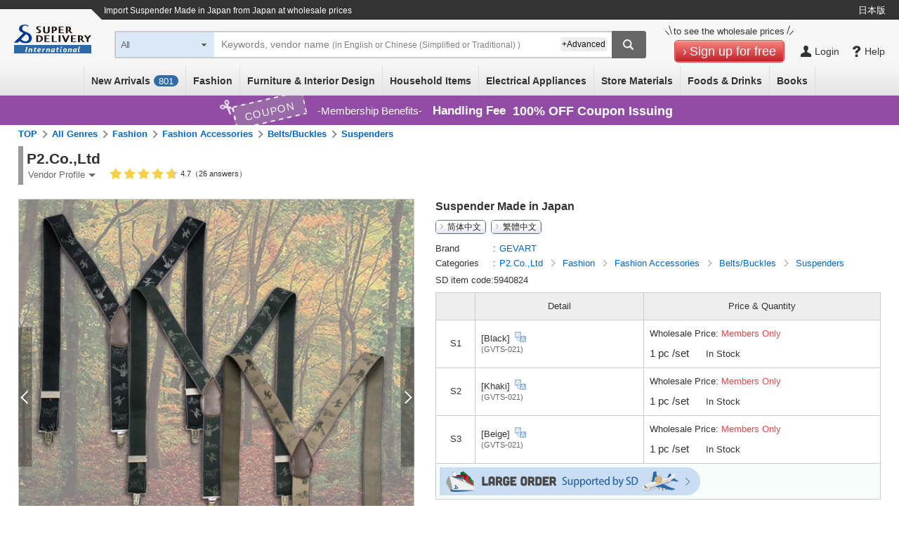

--- FILE ---
content_type: text/html;charset=UTF-8
request_url: https://www.superdelivery.com/en/r/pd_p/5940824/
body_size: 36271
content:
<!DOCTYPE HTML>
<html lang="en">
<head>
	
<meta http-equiv="Content-Type" content="text/html; charset=UTF-8">
<meta name="format-detection" content="telephone=no">

<title>Suspender Made in Japan | Import Japanese products at wholesale prices - SUPER DELIVERY</title>


<meta name="robots" content="noodp,noydir,index,follow">


<meta name="viewport" content="width=device-width, initial-scale=1.0, maximum-scale=1.0, user-scalable=0">
<meta name="description" content="GEVART Suspender Made in Japan from P2.Co.,Ltd can be purchased at SUPER DELIVERY - Japanese Online Wholesale Market for retailers worldwide.">
<meta http-equiv="X-UA-Compatible" content="IE=edge">
<meta http-equiv="Content-Style-Type" content="text/css">
<meta http-equiv="Content-Script-Type" content="text/javascript">
<link rel="SHORTCUT ICON" href="//c.superdelivery.com/img/sd.ico">
<link rel="apple-touch-icon" href="//c.superdelivery.com/img/logo/apple-touch-icon-en.png">
<meta property="fb:admins" content="100003113713417">
<meta property="og:type" content="website">
<meta property="og:site_name" content="superdelivery">
<meta property="og:image" content="https://c.superdelivery.com/ip/n/sa/1200/630/www.superdelivery.com/product_image/594/0/5940824_s_1001.jpg">
<meta property="og:url" content="https://www.superdelivery.com/en/r/pd_p/5940824/">
<meta property="og:title" content="superdelivery">
<meta property="og:description" content="This item can be purchased in SUPER DELIVERY which is a Japan's online wholesale shopping mall for the retail stores.">
<link rel="canonical" href="https://www.superdelivery.com/en/r/pd_p/5940824/">
<link rel="alternate" hreflang="en" href="https://www.superdelivery.com/en/r/pd_p/5940824/">
<link rel="alternate" hreflang="ja" href="https://www.superdelivery.com/p/r/pd_p/5940824/">

<link rel="alternate" hreflang="zh-Hans" href="https://www.superdelivery.com/en/zh-cn/r/pd_p/5940824/">


<link rel="alternate" hreflang="zh-Hant" href="https://www.superdelivery.com/en/zh-tw/r/pd_p/5940824/">

	

	


<script type="text/javascript">
var gtmDataLayer = gtmDataLayer || [];

	
	

gtmDataLayer.push({'environment_name': 'production'});
</script>
<!-- Google Tag Manager -->
<script>(function(w,d,s,l,i){w[l]=w[l]||[];w[l].push({'gtm.start':
new Date().getTime(),event:'gtm.js'});var f=d.getElementsByTagName(s)[0],
j=d.createElement(s),dl=l!='dataLayer'?'&l='+l:'';j.async=true;j.src=
'https://www.googletagmanager.com/gtm.js?id='+i+dl;f.parentNode.insertBefore(j,f);
})(window,document,'script','gtmDataLayer','GTM-TSMLTCL');</script>
<!-- End Google Tag Manager -->
	




<script type="text/javascript" src="//c.superdelivery.com/js/sp-cooperate.js?srup.c9a8bc14cd80e7ad92529eb4d7e19a04d58da417"></script>
<script type="text/javascript">
	autoTransSP("");
</script>

	
<link rel="stylesheet" href="//c.superdelivery.com/css/retailer-part-001.css?srup.c9a8bc14cd80e7ad92529eb4d7e19a04d58da417">
<link rel="stylesheet" href="//c.superdelivery.com/css/common.css?srup.c9a8bc14cd80e7ad92529eb4d7e19a04d58da417">
<link rel="stylesheet" href="//c.superdelivery.com/css/form.css?srup.c9a8bc14cd80e7ad92529eb4d7e19a04d58da417">
<link rel="stylesheet" href="//c.superdelivery.com/css/header.css?srup.c9a8bc14cd80e7ad92529eb4d7e19a04d58da417">
<link rel="stylesheet" href="//c.superdelivery.com/css/footer_exp.css?srup.c9a8bc14cd80e7ad92529eb4d7e19a04d58da417">
<link rel="stylesheet" href="//c.superdelivery.com/css/header_exp.css?srup.c9a8bc14cd80e7ad92529eb4d7e19a04d58da417">
<link rel="stylesheet" href="//c.superdelivery.com/css/rwd_exp.css?srup.c9a8bc14cd80e7ad92529eb4d7e19a04d58da417">
<link rel="stylesheet" href="//c.superdelivery.com/css/unique.css?srup.c9a8bc14cd80e7ad92529eb4d7e19a04d58da417">
<link rel="stylesheet" href="//c.superdelivery.com/css/unique_exp.css?srup.c9a8bc14cd80e7ad92529eb4d7e19a04d58da417">
	<link rel="stylesheet" type="text/css" href="//c.superdelivery.com/css/swiper.min.css?srup.c9a8bc14cd80e7ad92529eb4d7e19a04d58da417" media="screen and (max-width:670px)" />
<link rel="stylesheet" href="//c.superdelivery.com/css/productdetail_exp.css?srup.c9a8bc14cd80e7ad92529eb4d7e19a04d58da417" type="text/css">
	
<script type="text/javascript" src="//c.superdelivery.com/js/wait_for_defined.js"></script>
<script type="text/javascript" src="//c.superdelivery.com/js/jquery-1.11.3.min.js?srup.c9a8bc14cd80e7ad92529eb4d7e19a04d58da417"></script>
<script language="JavaScript" src="//c.superdelivery.com/js/common.js?srup.c9a8bc14cd80e7ad92529eb4d7e19a04d58da417" type="text/javascript"></script>
<script type="text/javascript" src="//c.superdelivery.com/js/image_centering.js?srup.c9a8bc14cd80e7ad92529eb4d7e19a04d58da417"></script>
<script type="text/javascript" src="//c.superdelivery.com/js/raccoon_cookie.js?srup.c9a8bc14cd80e7ad92529eb4d7e19a04d58da417"></script>
<script type="text/javascript" src="//c.superdelivery.com/js/mobile_ua.js?srup.c9a8bc14cd80e7ad92529eb4d7e19a04d58da417"></script>
<script type="text/javascript" src="//c.superdelivery.com/js/jquery.autocomplete.js?srup.c9a8bc14cd80e7ad92529eb4d7e19a04d58da417"></script>
<script type="text/javascript" src="//c.superdelivery.com/js/searchbox/jqueryWatermaker.js?srup.c9a8bc14cd80e7ad92529eb4d7e19a04d58da417"></script>
<script type="text/javascript" src="//c.superdelivery.com/js/en/searchbox/search_box_liquid.js?srup.c9a8bc14cd80e7ad92529eb4d7e19a04d58da417"></script>
<script type="text/javascript">
$.browser = {};

jQuery(function ($) {
		var fixHeaderLayout = function() {
			if(document.querySelector("#header-area-common")) { 
				var headerHeight = document.querySelector(".header-inner").getBoundingClientRect().height;
				$("#header-area-common").css("height", headerHeight);
			}
		}
		fixHeaderLayout();
		$(window).resize(function(){ fixHeaderLayout(); });
	});

</script>
<script src="//c.superdelivery.com/js/companydata.js" async></script>



 


	
	
		
	



	<script type="text/javascript" src="//c.superdelivery.com/js/jquery.raccoonDialog.js"></script>
<script type="text/javascript" src="//c.superdelivery.com/js/en/product/hoverSetdetail.js?srup.c9a8bc14cd80e7ad92529eb4d7e19a04d58da417"></script>
<script type="text/javascript" src="//c.superdelivery.com/js/en/common/hoverCurrencyRate.js?srup.c9a8bc14cd80e7ad92529eb4d7e19a04d58da417"></script>
<script>
$(function(){
  HoverCurrencyRate.start(
    
  );


//Google翻訳言語設定
const host = document.location.host.split('.');
if(host.length >= 2) {
  $.cookie("googtrans", "/en/", {path: "/", domain: '.' + host.slice(-2).join('.')});
}
$.cookie("googtrans", "/en/", {path: "/"});
});
</script>
<script type="text/javascript" src="//c.superdelivery.com/js/jquery.raccoonAccordion.js"></script>
<script type="text/javascript">
jQuery(function($) {
	//絞込みの開閉
	$("#accordionOriginalNotice").raccoonAccordion({
		boxSelector : "#accordionOriginalNoticeContents",
		addClassName : "open"
	});
	$("#accordionOriginalComment").raccoonAccordion({
		boxSelector : "#accordionOriginalCommentContents",
		addClassName : "open"
	});
	$("#accordionOriginalCommentSp").raccoonAccordion({
		boxSelector : "#accordionOriginalCommentContentsSp",
		addClassName : "open"
	});

	var winW;
	function calcWinW(){ 
		winW = window.innerWidth ? window.innerWidth: $(window).width(); 
	}
	
	var overSetTbl = $(".foreign-product-details .over-set-table");
	var overSet = $(".foreign-product-details .over-set-table tr");
	var overSetMore = $(".foreign-product-details .over-set-table .show-more-set");
	var overSetTblH;
	function detailSetMore() {
		if(winW <= 670) {
			overSetTbl.css({"height" : "auto"});
			overSetMore.show();
			overSetTblH = overSetTbl.height();
			var setH = 0;
			var setSpMax = 10;
			var setHplus = parseInt($("#jsp-tiles-productdetail-c .foreign-set-table [class$='prodct-info']").css("margin-top")) * setSpMax;
			
			
				for(var i = 1; i <= setSpMax; i++) {
					setH = setH + overSet.eq(i).outerHeight(true);
				}
			
			overSetTbl.css({"height" : (setH + setHplus + overSetMore.height() + 55) + "px"});
		}
	}
	
	function detailTabSwitch() {
		if(winW <= 940) {
			if($("#jsp-tiles-productdetail-c .foreign-detail .details-title").hasClass("details-on") != true) {
				$("#jsp-tiles-productdetail-c .foreign-detail .details-title.details-top").addClass("details-on");
			};
		}
	}

	var prevWinW;
	function refreshMore(){
		calcWinW();
		if(winW != prevWinW) { 
			detailTabSwitch();
			detailSetMore();
		}
		prevWinW = winW;
	}
	$(window).bind('resize', refreshMore);
	refreshMore();

	overSetMore.click(function(){
		if(winW <= 670) {
			overSetTbl.animate({"height": overSetTblH},500,function(){
				overSetMore.hide();
			});
		}
	});
	$("#jsp-tiles-productdetail-c .foreign-product-details .details-title").click(function() {
		if(winW <= 940) {
			$("#jsp-tiles-productdetail-c .foreign-detail .details-title").removeClass("details-on");
			$(this).addClass("details-on");
			$("#jsp-tiles-productdetail-c .foreign-detail .details-textbox").hide();
			$(this).next(".details-textbox").show();
		}
	});

	
	var commentSp = $(".product-comment-sp");
	var commentH = commentSp.outerHeight();
	if(commentH > 135) {
		commentSp.height("7.5em");
		$(".product-comment-more").click(function() {
			$(".product-comment-more").hide();
			commentSp.animate({"height" : commentH}, 500, function(){
				commentSp.css({"height" : "auto"});
			});
		});
	} else {
		$(".product-comment-more").hide();
	}

	// ログイン後：固定カートボタン
	var cartShowFlag = false;
	var detailCartBtn = document.querySelector('.prodact-detail-action-bottom');
	if(detailCartBtn != null){
		$(window).bind("load scroll", function () {
			// 画面下端
			var windowBottom = $(window).scrollTop() + $(window).height();
			var setTblPos = $("#jsp-tiles-productdetail-c .foreign-set-table").offset().top + $("#jsp-tiles-productdetail-c .foreign-set-table tr").eq(1).height();
			// display:blockの場合のカートボタン下端
			var cartBottom = $(".settbl-bot-funcarea").offset().top + detailCartBtn.offsetHeight;
			var cartBtnAreaHeight = detailCartBtn.offsetHeight + 'px';

			if (cartBottom + 10 > windowBottom ) {
				if (cartShowFlag) {
					detailCartBtn.previousElementSibling.style.marginTop = cartBtnAreaHeight;
					detailCartBtn.classList.add("set-upper");
				}
				if (setTblPos < windowBottom ){
					if (cartShowFlag == false) {
						cartShowFlag = true;
						detailCartBtn.classList.add("fix-cart-btn");
					}
				} else {
					if (cartShowFlag) {
						cartShowFlag = false;
						detailCartBtn.classList.remove("fix-cart-btn");
					}
				}
			} else {
				if (cartShowFlag) {
					cartShowFlag = false;
					detailCartBtn.classList.remove("fix-cart-btn");
					detailCartBtn.classList.remove("set-upper");
					detailCartBtn.previousElementSibling.style.marginTop = '10px';
				}
			}
		});
	}

	
	$("#movie iframe").removeAttr("width");
	$("#movie iframe").removeAttr("height");
});
</script>
<script type="text/javascript" src="//c.superdelivery.com/js/envcheck/useragent.js?srup.c9a8bc14cd80e7ad92529eb4d7e19a04d58da417"></script>
<script type="text/javascript" src="//c.superdelivery.com/js/en/product/template.js?srup.c9a8bc14cd80e7ad92529eb4d7e19a04d58da417"></script>
<script type="text/javascript" src="//c.superdelivery.com/js/flexible-box.js?srup.c9a8bc14cd80e7ad92529eb4d7e19a04d58da417"></script>

	
<script type="text/javascript">
	var analyticsTracker = {
		_trackPageview: function(opt_pageURL) {
			if (typeof opt_pageURL === 'string') {
				gtmDataLayer.push({
					'ga4_event_name': 'tracking',
					'ga4_event_param1': {'name': 'tracking_path', 'value': opt_pageURL.replace(/^\/analytics\//, '/')},
					'ga4_event_param2': undefined,
					'ga4_event_param3': undefined,
					'event': 'ga4_event'
				});
			}
		}
	};
</script>
	

<script type="application/ld+json">
{
    "@context": "https://schema.org",
    "@type": "Organization",
    "name": "株式会社ラクーンコマース",
    "url": "https://www.raccoon.ne.jp/commerce/",
    "logo": "https://www.raccoon.ne.jp/img/logo/logo_rh.svg"
}
</script>
<script data-id="bread_crumb_list" type="application/ld+json">
    
    
    [{"itemListElement":[{"position":1,"name":"TOP","item":"https://www.superdelivery.com/en/","@type":"ListItem"},{"position":2,"name":"import \"Fashion\" products of Japanese companies at wholesale prices","item":"https://www.superdelivery.com/en/do/psl/1052/","@type":"ListItem"},{"position":3,"name":"import \"Fashion Accessories\" products of Japanese companies at wholesale prices","item":"https://www.superdelivery.com/en/do/psl/2701/","@type":"ListItem"},{"position":4,"name":"import \"Belts/Buckles\" products of Japanese companies at wholesale prices","item":"https://www.superdelivery.com/en/do/psl/2702/","@type":"ListItem"},{"position":5,"name":"import \"Suspenders\" products of Japanese companies at wholesale prices","item":"https://www.superdelivery.com/en/do/psl/4435/","@type":"ListItem"},{"position":6,"name":"Suspender Made in Japan","@type":"ListItem"}],"@context":"https://schema.org","@type":"BreadcrumbList"},{"itemListElement":[{"position":1,"name":"TOP","item":"https://www.superdelivery.com/en/","@type":"ListItem"},{"position":2,"name":"P2.Co.,Ltd products are sold from Japan at wholesale price here","item":"https://www.superdelivery.com/en/do/dpsl/178235/","@type":"ListItem"},{"position":3,"name":"\"GEVART\" Products List","item":"https://www.superdelivery.com/en/do/dpsl/178235/?br=GEVART","@type":"ListItem"},{"position":4,"name":"Suspender Made in Japan","@type":"ListItem"}],"@context":"https://schema.org","@type":"BreadcrumbList"},{"itemListElement":[{"position":1,"name":"TOP","item":"https://www.superdelivery.com/en/","@type":"ListItem"},{"position":2,"name":"P2.Co.,Ltd products are sold from Japan at wholesale price here","item":"https://www.superdelivery.com/en/do/dpsl/178235/","@type":"ListItem"},{"position":3,"name":"P2.Co.,Ltd products are sold from Japan at wholesale price here","item":"https://www.superdelivery.com/en/do/dpsl/178235/1052/","@type":"ListItem"},{"position":4,"name":"P2.Co.,Ltd products are sold from Japan at wholesale price here","item":"https://www.superdelivery.com/en/do/dpsl/178235/2701/","@type":"ListItem"},{"position":5,"name":"Suspender Made in Japan","@type":"ListItem"}],"@context":"https://schema.org","@type":"BreadcrumbList"}]
</script>
</head>
<body>
	
<!-- Google Tag Manager (noscript) -->
<noscript><iframe src="https://www.googletagmanager.com/ns.html?id=GTM-TSMLTCL"
height="0" width="0" style="display:none;visibility:hidden"></iframe></noscript>
<!-- End Google Tag Manager (noscript) -->
	



	
		
	
	







	
	

<div class="foreign-sp-header-slidemenu">
	<ul style="display: none">
		<li class="next-exists cate-li">Category</li>
		<li>
			<ul>
				<li class="prev-exists go-back">Go Back</li>
				<li><a href="/en/do/psl/?so=newly&amp;re=1&amp;vi=1" onclick="analyticsTracker._trackPageview('/analytics/sp/header/foreign/new/');">New Arrivals (<span id="recentProductCount2">0</span>)</a></li>
				<li class="next-exists">All Categories</li>
				<li>
					<ul>
						<li class="prev-exists go-back">Go Back</li>
						<li>
							<ul>
								<li><a href="/en/do/psl/1052/?vi=1" onclick="analyticsTracker._trackPageview('/analytics/sp/header/foreign/1052/');">Fashion All</a></li>
								<li><a href="/en/do/psl/1053/?vi=1" onclick="analyticsTracker._trackPageview('/analytics/sp/header/foreign/1053/');">Women's Clothing</a></li>
								<li><a href="/en/do/psl/1101/?vi=1" onclick="analyticsTracker._trackPageview('/analytics/sp/header/foreign/1101/');">Men's Clothing</a></li>
								<li><a href="/en/do/psl/1138/?vi=1" onclick="analyticsTracker._trackPageview('/analytics/sp/header/foreign/1138/');">Baby &amp; Kids' Clothing</a></li>
								<li><a href="/en/do/psl/4298/?vi=1" onclick="analyticsTracker._trackPageview('/analytics/sp/header/foreign/4298/');">Wristwatches</a></li>
								<li><a href="/en/do/psl/1166/?vi=1" onclick="analyticsTracker._trackPageview('/analytics/sp/header/foreign/1166/');">Shoes</a></li>
								<li><a href="/en/do/psl/1306/?vi=1" onclick="analyticsTracker._trackPageview('/analytics/sp/header/foreign/1306/');">Bags &amp; Wallets</a></li>
								<li><a href="/en/do/psl/2701/?vi=1" onclick="analyticsTracker._trackPageview('/analytics/sp/header/foreign/2701/');">Fashion Accessories</a></li>
								<li><a href="/en/do/psl/1317/?vi=1" onclick="analyticsTracker._trackPageview('/analytics/sp/header/foreign/1317/');">Accessories &amp; Jewelry</a></li>
							</ul>
							<ul>
								<li><a href="/en/do/psl/5012/?vi=1" onclick="analyticsTracker._trackPageview('/analytics/sp/header/foreign/5012/');" >Furniture &amp; Interior Design All</a></li>
								<li><a href="/en/do/psl/1237/?vi=1" onclick="analyticsTracker._trackPageview('/analytics/sp/header/foreign/1237/');">Furniture</a></li>
								<li><a href="/en/do/psl/5663/?vi=1" onclick="analyticsTracker._trackPageview('/analytics/sp/header/foreign/5663/');">Lamps &amp; Lighting</a></li>
								<li><a href="/en/do/psl/642/?vi=1" onclick="analyticsTracker._trackPageview('/analytics/sp/header/foreign/642/');">Bedding</a></li>
								<li><a href="/en/do/psl/646/?vi=1" onclick="analyticsTracker._trackPageview('/analytics/sp/header/foreign/646/');">Fabrics</a></li>
								<li><a href="/en/do/psl/672/?vi=1" onclick="analyticsTracker._trackPageview('/analytics/sp/header/foreign/672/');">Wall &amp; Table Clocks</a></li>
								<li><a href="/en/do/psl/5013/?vi=1" onclick="analyticsTracker._trackPageview('/analytics/sp/header/foreign/5013/');">Home Decor</a></li>
								<li><a href="/en/do/psl/5014/?vi=1" onclick="analyticsTracker._trackPageview('/analytics/sp/header/foreign/5014/');">Decorative Arts</a></li>
								<li><a href="/en/do/psl/5015/?vi=1" onclick="analyticsTracker._trackPageview('/analytics/sp/header/foreign/5015/');">House Plants</a></li>
								<li><a href="/en/do/psl/647/?vi=1" onclick="analyticsTracker._trackPageview('/analytics/sp/header/foreign/647/');">Home Appliances</a></li>
								<li><a href="/en/do/psl/6123/?vi=1" onclick="analyticsTracker._trackPageview('/analytics/sp/header/foreign/6123/');">Housing Equipment</a></li>
							</ul>
							<ul>
								<li><a href="/en/do/psl/5134/?vi=1" onclick="analyticsTracker._trackPageview('/analytics/sp/header/foreign/5134/');">Household Items All</a></li>
								<li><a href="/en/do/psl/2866/?vi=1" onclick="analyticsTracker._trackPageview('/analytics/sp/header/foreign/2866/');">Daily Necessities</a></li>
								<li><a href="/en/do/psl/1284/?vi=1" onclick="analyticsTracker._trackPageview('/analytics/sp/header/foreign/1284/');">Tableware &amp; Kitchenware</a></li>
								<li><a href="/en/do/psl/1379/?vi=1" onclick="analyticsTracker._trackPageview('/analytics/sp/header/foreign/1379/');">Stationery &amp; Craft</a></li>
								<li><a href="/en/do/psl/4077/?vi=1" onclick="analyticsTracker._trackPageview('/analytics/sp/header/foreign/4077/');">Handicraft Materials</a></li>
								<li><a href="/en/do/psl/1362/?vi=1" onclick="analyticsTracker._trackPageview('/analytics/sp/header/foreign/1362/');">Toys &amp; Hobbies</a></li>
								<li><a href="/en/do/psl/1258/?vi=1" onclick="analyticsTracker._trackPageview('/analytics/sp/header/foreign/1258/');">Bath &amp; Laundry</a></li>
								<li><a href="/en/do/psl/1269/?vi=1" onclick="analyticsTracker._trackPageview('/analytics/sp/header/foreign/1269/');">Health &amp; Beauty</a></li>
								<li><a href="/en/do/psl/657/?vi=1" onclick="analyticsTracker._trackPageview('/analytics/sp/header/foreign/657/');">Relaxation &amp; Aromatherapy</a></li>
								<li><a href="/en/do/psl/1210/?vi=1" onclick="analyticsTracker._trackPageview('/analytics/sp/header/foreign/1210/');">Leisure &amp; Sports</a></li>
								<li><a href="/en/do/psl/5135/?vi=1" onclick="analyticsTracker._trackPageview('/analytics/sp/header/foreign/5135/');">Garden &amp; Patio</a></li>
								<li><a href="/en/do/psl/1395/?vi=1" onclick="analyticsTracker._trackPageview('/analytics/sp/header/foreign/1395/');">Pet Supplies</a></li>
								<li><a href="/en/do/psl/6131/?vi=1" onclick="analyticsTracker._trackPageview('/analytics/sp/header/foreign/6131/');">Nursing-care Products</a></li>
							</ul>
							<ul>
								<li><a href="/en/do/psl/1399/?vi=1" onclick="analyticsTracker._trackPageview('/analytics/sp/header/foreign/1399/');">Electrical Appliances All</a></li>
								<li><a href="/en/do/psl/3330/?vi=1" onclick="analyticsTracker._trackPageview('/analytics/sp/header/foreign/3330/');">Home Appliances</a></li>
								<li><a href="/en/do/psl/3373/?vi=1" onclick="analyticsTracker._trackPageview('/analytics/sp/header/foreign/3373/');">AV Equipment &amp; Cameras</a></li>
								<li><a href="/en/do/psl/757/?vi=1" onclick="analyticsTracker._trackPageview('/analytics/sp/header/foreign/757/');">PCs &amp; Peripherals</a></li>
								<li><a href="/en/do/psl/5568/?vi=1" onclick="analyticsTracker._trackPageview('/analytics/sp/header/foreign/5568/');">Phone &amp; Tablet Accessories</a></li>
							</ul>
							<ul>
								<li><a href="/en/do/psl/1409/?vi=1" onclick="analyticsTracker._trackPageview('/analytics/sp/header/foreign/1409/');">Store Materials All</a></li>
								<li><a href="/en/do/psl/1036/?vi=1" onclick="analyticsTracker._trackPageview('/analytics/sp/header/foreign/1036/');">Gift Wrapping</a></li>
								<li><a href="/en/do/psl/1047/?vi=1" onclick="analyticsTracker._trackPageview('/analytics/sp/header/foreign/1047/');">Seasonal</a></li>
								<li><a href="/en/do/psl/1050/?vi=1" onclick="analyticsTracker._trackPageview('/analytics/sp/header/foreign/1050/');">Event Supplies</a></li>
								<li><a href="/en/do/psl/1410/?vi=1" onclick="analyticsTracker._trackPageview('/analytics/sp/header/foreign/1410/');">Retail Store Supplies</a></li>
								<li><a href="/en/do/psl/1421/?vi=1" onclick="analyticsTracker._trackPageview('/analytics/sp/header/foreign/1421/');">Food Packaging Supplies</a></li>
								<li><a href="/en/do/psl/5932/?vi=1" onclick="analyticsTracker._trackPageview('/analytics/sp/header/foreign/5932/');">Display Products</a></li>
								<li><a href="/en/do/psl/5946/?vi=1" onclick="analyticsTracker._trackPageview('/analytics/sp/header/foreign/5946/');">Store Fixtures</a></li>
							</ul>
							
								<ul>
									<li><a href="/en/do/psl/2900/?vi=1" onclick="analyticsTracker._trackPageview('/analytics/sp/header/foreign/2900/');">Foods &amp; Drinks All</a></li>
									<li><a href="/en/do/psl/5972/?vi=1" onclick="analyticsTracker._trackPageview('/analytics/sp/header/foreign/5972/');">Snacks</a></li>
									<li><a href="/en/do/psl/2916/?vi=1" onclick="analyticsTracker._trackPageview('/analytics/sp/header/foreign/2916/');">Drinks</a></li>
									<li><a href="/en/do/psl/6145/?vi=1" onclick="analyticsTracker._trackPageview('/analytics/sp/header/foreign/6145/');">Alcohol</a></li>
									<li><a href="/en/do/psl/5994/?vi=1" onclick="analyticsTracker._trackPageview('/analytics/sp/header/foreign/5994/');">Foods</a></li>
									<li><a href="/en/do/psl/2908/?vi=1" onclick="analyticsTracker._trackPageview('/analytics/sp/header/foreign/2908/');">Seasonings</a></li>
								</ul>
							
							<ul>
								<li><a href="/en/do/psl/6022/?vi=1" onclick="analyticsTracker._trackPageview('/analytics/sp/header/foreign/6022/');">Books All</a></li>
								<li><a href="/en/do/psl/6023/?vi=1" onclick="analyticsTracker._trackPageview('/analytics/sp/header/foreign/6023/');">Practical Books</a></li>
								<li><a href="/en/do/psl/6073/?vi=1" onclick="analyticsTracker._trackPageview('/analytics/sp/header/foreign/6073/');">Children's Books</a></li>
								<li><a href="/en/do/psl/6113/?vi=1" onclick="analyticsTracker._trackPageview('/analytics/sp/header/foreign/6113/');">Picture Dictionaries</a></li>
								<li><a href="/en/do/psl/6117/?vi=1" onclick="analyticsTracker._trackPageview('/analytics/sp/header/foreign/6117/');">Magazines</a></li>
								<li><a href="/en/do/psl/6048/?vi=1" onclick="analyticsTracker._trackPageview('/analytics/sp/header/foreign/6048/');">Magazine Books</a></li>
								<li><a href="/en/do/psl/6114/?vi=1" onclick="analyticsTracker._trackPageview('/analytics/sp/header/foreign/6114/');">Other Books</a></li>
							</ul>
						</li>
					</ul>
				</li>
				<li class="next-exists">Fashion</li>
				<li>
					<ul>
						<li class="prev-exists go-back">Go Back</li>
						<li><a href="/en/do/psl/1052/?vi=1" onclick="analyticsTracker._trackPageview('/analytics/sp/header/foreign/1052/');">Fashion All</a></li>
						<li><a href="/en/do/psl/1053/?vi=1" onclick="analyticsTracker._trackPageview('/analytics/sp/header/foreign/1053/');">Women's Clothing</a></li>
						<li><a href="/en/do/psl/1101/?vi=1" onclick="analyticsTracker._trackPageview('/analytics/sp/header/foreign/1101/');">Men's Clothing</a></li>
						<li><a href="/en/do/psl/1138/?vi=1" onclick="analyticsTracker._trackPageview('/analytics/sp/header/foreign/1138/');">Baby &amp; Kids' Clothing</a></li>
						<li><a href="/en/do/psl/4298/?vi=1" onclick="analyticsTracker._trackPageview('/analytics/sp/header/foreign/4298/');">Wristwatches</a></li>
						<li><a href="/en/do/psl/1166/?vi=1" onclick="analyticsTracker._trackPageview('/analytics/sp/header/foreign/1166/');">Shoes</a></li>
						<li><a href="/en/do/psl/1306/?vi=1" onclick="analyticsTracker._trackPageview('/analytics/sp/header/foreign/1306/');">Bags &amp; Wallets</a></li>
						<li><a href="/en/do/psl/2701/?vi=1" onclick="analyticsTracker._trackPageview('/analytics/sp/header/foreign/2701/');">Fashion Accessories</a></li>
						<li><a href="/en/do/psl/1317/?vi=1" onclick="analyticsTracker._trackPageview('/analytics/sp/header/foreign/1317/');">Accessories &amp; Jewelry</a></li>
					</ul>
				</li>
				<li class="next-exists">Furniture &amp; Interior Design</li>
				<li>
					<ul>
						<li class="prev-exists go-back">Go Back</li>
						<li><a href="/en/do/psl/5012/?vi=1" onclick="analyticsTracker._trackPageview('/analytics/sp/header/foreign/5012/');" >Furniture &amp; Interior Design All</a></li>
						<li><a href="/en/do/psl/1237/?vi=1" onclick="analyticsTracker._trackPageview('/analytics/sp/header/foreign/1237/');">Furniture</a></li>
						<li><a href="/en/do/psl/5663/?vi=1" onclick="analyticsTracker._trackPageview('/analytics/sp/header/foreign/5663/');">Lamps &amp; Lighting</a></li>
						<li><a href="/en/do/psl/642/?vi=1" onclick="analyticsTracker._trackPageview('/analytics/sp/header/foreign/642/');">Bedding</a></li>
						<li><a href="/en/do/psl/646/?vi=1" onclick="analyticsTracker._trackPageview('/analytics/sp/header/foreign/646/');">Fabrics</a></li>
						<li><a href="/en/do/psl/672/?vi=1" onclick="analyticsTracker._trackPageview('/analytics/sp/header/foreign/672/');">Wall &amp; Table Clocks</a></li>
						<li><a href="/en/do/psl/5013/?vi=1" onclick="analyticsTracker._trackPageview('/analytics/sp/header/foreign/5013/');">Home Decor</a></li>
						<li><a href="/en/do/psl/5014/?vi=1" onclick="analyticsTracker._trackPageview('/analytics/sp/header/foreign/5014/');">Decorative Arts</a></li>
						<li><a href="/en/do/psl/5015/?vi=1" onclick="analyticsTracker._trackPageview('/analytics/sp/header/foreign/5015/');">House Plants</a></li>
						<li><a href="/en/do/psl/647/?vi=1" onclick="analyticsTracker._trackPageview('/analytics/sp/header/foreign/647/');">Home Appliances</a></li>
						<li><a href="/en/do/psl/6123/?vi=1" onclick="analyticsTracker._trackPageview('/analytics/sp/header/foreign/6123/');">Housing Equipment</a></li>
					</ul>
				</li>
				<li class="next-exists">Household Items</li>
				<li>
					<ul>
						<li class="prev-exists go-back">Go Back</li>
						<li><a href="/en/do/psl/5134/?vi=1" onclick="analyticsTracker._trackPageview('/analytics/sp/header/foreign/5134/');">Household Items All</a></li>
						<li><a href="/en/do/psl/2866/?vi=1" onclick="analyticsTracker._trackPageview('/analytics/sp/header/foreign/2866/');">Daily Necessities</a></li>
						<li><a href="/en/do/psl/1284/?vi=1" onclick="analyticsTracker._trackPageview('/analytics/sp/header/foreign/1284/');">Tableware &amp; Kitchenware</a></li>
						<li><a href="/en/do/psl/1379/?vi=1" onclick="analyticsTracker._trackPageview('/analytics/sp/header/foreign/1379/');">Stationery &amp; Craft</a></li>
						<li><a href="/en/do/psl/4077/?vi=1" onclick="analyticsTracker._trackPageview('/analytics/sp/header/foreign/4077/');">Handicraft Materials</a></li>
						<li><a href="/en/do/psl/1362/?vi=1" onclick="analyticsTracker._trackPageview('/analytics/sp/header/foreign/1362/');">Toys &amp; Hobbies</a></li>
						<li><a href="/en/do/psl/1258/?vi=1" onclick="analyticsTracker._trackPageview('/analytics/sp/header/foreign/1258/');">Bath &amp; Laundry</a></li>
						<li><a href="/en/do/psl/1269/?vi=1" onclick="analyticsTracker._trackPageview('/analytics/sp/header/foreign/1269/');">Health &amp; Beauty</a></li>
						<li><a href="/en/do/psl/657/?vi=1" onclick="analyticsTracker._trackPageview('/analytics/sp/header/foreign/657/');">Relaxation &amp; Aromatherapy</a></li>
						<li><a href="/en/do/psl/1210/?vi=1" onclick="analyticsTracker._trackPageview('/analytics/sp/header/foreign/1210/');">Leisure &amp; Sports</a></li>
						<li><a href="/en/do/psl/5135/?vi=1" onclick="analyticsTracker._trackPageview('/analytics/sp/header/foreign/5135/');">Garden &amp; Patio</a></li>
						<li><a href="/en/do/psl/1395/?vi=1" onclick="analyticsTracker._trackPageview('/analytics/sp/header/foreign/1395/');">Pet Supplies</a></li>
						<li><a href="/en/do/psl/6131/?vi=1" onclick="analyticsTracker._trackPageview('/analytics/sp/header/foreign/6131/');">Nursing-care Products</a></li>
						<li><a href="/en/do/psl/6193/?vi=1" onclick="analyticsTracker._trackPageview('/analytics/sp/header/foreign/6193/');">Other Household Items</a></li>
					</ul>
				</li>
				<li class="next-exists">Electrical Appliances</li>
				<li>
					<ul>
						<li class="prev-exists go-back">Go Back</li>
						<li><a href="/en/do/psl/1399/?vi=1" onclick="analyticsTracker._trackPageview('/analytics/sp/header/foreign/1399/');">Electrical Appliances All</a></li>
						<li><a href="/en/do/psl/3330/?vi=1" onclick="analyticsTracker._trackPageview('/analytics/sp/header/foreign/3330/');">Home Appliances</a></li>
						<li><a href="/en/do/psl/3373/?vi=1" onclick="analyticsTracker._trackPageview('/analytics/sp/header/foreign/3373/');">AV Equipment &amp; Cameras</a></li>
						<li><a href="/en/do/psl/757/?vi=1" onclick="analyticsTracker._trackPageview('/analytics/sp/header/foreign/757/');">PCs &amp; Peripherals</a></li>
						<li><a href="/en/do/psl/5568/?vi=1" onclick="analyticsTracker._trackPageview('/analytics/sp/header/foreign/5568/');">Phone &amp; Tablet Accessories</a></li>
					</ul>
				</li>
				<li class="next-exists">Store Materials</li>
				<li>
					<ul>
						<li class="prev-exists go-back">Go Back</li>
						<li><a href="/en/do/psl/1409/?vi=1" onclick="analyticsTracker._trackPageview('/analytics/sp/header/foreign/1409/');">Store Materials All</a></li>
						<li><a href="/en/do/psl/1036/?vi=1" onclick="analyticsTracker._trackPageview('/analytics/sp/header/foreign/1036/');">Gift Wrapping</a></li>
						<li><a href="/en/do/psl/1047/?vi=1" onclick="analyticsTracker._trackPageview('/analytics/sp/header/foreign/1047/');">Seasonal</a></li>
						<li><a href="/en/do/psl/1050/?vi=1" onclick="analyticsTracker._trackPageview('/analytics/sp/header/foreign/1050/');">Event Supplies</a></li>
						<li><a href="/en/do/psl/1410/?vi=1" onclick="analyticsTracker._trackPageview('/analytics/sp/header/foreign/1410/');">Retail Store Supplies</a></li>
						<li><a href="/en/do/psl/1421/?vi=1" onclick="analyticsTracker._trackPageview('/analytics/sp/header/foreign/1421/');">Food Packaging Supplies</a></li>
						<li><a href="/en/do/psl/5932/?vi=1" onclick="analyticsTracker._trackPageview('/analytics/sp/header/foreign/5932/');">Display Products</a></li>
						<li><a href="/en/do/psl/5946/?vi=1" onclick="analyticsTracker._trackPageview('/analytics/sp/header/foreign/5946/');">Store Fixtures</a></li>
					</ul>
				</li>
				
					<li class="next-exists">Foods &amp; Drinks</li>
					<li>
						<ul>
							<li class="prev-exists go-back">Go Back</li>
							<li><a href="/en/do/psl/2900/?vi=1" onclick="analyticsTracker._trackPageview('/analytics/sp/header/foreign/2900/');">Foods &amp; Drinks All</a></li>
							<li><a href="/en/do/psl/5972/?vi=1" onclick="analyticsTracker._trackPageview('/analytics/sp/header/foreign/5972/');">Snacks</a></li>
							<li><a href="/en/do/psl/2916/?vi=1" onclick="analyticsTracker._trackPageview('/analytics/sp/header/foreign/2916/');">Drinks</a></li>
							<li><a href="/en/do/psl/6145/?vi=1" onclick="analyticsTracker._trackPageview('/analytics/sp/header/foreign/6145/');">Alcohol</a></li>
							<li><a href="/en/do/psl/5994/?vi=1" onclick="analyticsTracker._trackPageview('/analytics/sp/header/foreign/5994/');">Foods</a></li>
							<li><a href="/en/do/psl/2908/?vi=1" onclick="analyticsTracker._trackPageview('/analytics/sp/header/foreign/2908/');">Seasonings</a></li>
						</ul>
					</li>
				
				<li class="next-exists">Books</li>
				<li>
					<ul>
						<li class="prev-exists go-back">Go Back</li>
						<li><a href="/en/do/psl/6022/?vi=1" onclick="analyticsTracker._trackPageview('/analytics/sp/header/foreign/6022/');">Books All</a></li>
						<li><a href="/en/do/psl/6023/?vi=1" onclick="analyticsTracker._trackPageview('/analytics/sp/header/foreign/6023/');">Practical Books</a></li>
						<li><a href="/en/do/psl/6073/?vi=1" onclick="analyticsTracker._trackPageview('/analytics/sp/header/foreign/6073/');">Children's Books</a></li>
						<li><a href="/en/do/psl/6113/?vi=1" onclick="analyticsTracker._trackPageview('/analytics/sp/header/foreign/6113/');">Picture Dictionaries</a></li>
						<li><a href="/en/do/psl/6117/?vi=1" onclick="analyticsTracker._trackPageview('/analytics/sp/header/foreign/6117/');">Magazines</a></li>
						<li><a href="/en/do/psl/6048/?vi=1" onclick="analyticsTracker._trackPageview('/analytics/sp/header/foreign/6048/');">Magazine Books</a></li>
						<li><a href="/en/do/psl/6114/?vi=1" onclick="analyticsTracker._trackPageview('/analytics/sp/header/foreign/6114/');">Other Books</a></li>
					</ul>
				</li>
				
			</ul>
		</li>
		<li class="wish-li"><a href="/en/wishlist/search.do" onclick="analyticsTracker._trackPageview('/analytics/sp/header/foreign/wishlist/');">Favorites<span id="alert-count02" style="display: none;" class="header-count"></span></a></li>
		
		<li class="ord-li"><a href="/en/do/orderHistory/list" onclick="analyticsTracker._trackPageview('/analytics/sp/header/foreign/order-history/');">Orders<span style="display: none;" class="header-count order_history_alert"></span></a></li>
		
		<li class="mes-li"><a href="/i/r/export/msgbox" onclick="analyticsTracker._trackPageview('/analytics/sp/header/foreign/messages-from-vendors/');">Messages<span id="message-count" style="display: none;" class="header-count"></span></a></li>
		
		<li class="accou-li"><a href="/en/memberManage/registContact/edit.do" onclick="analyticsTracker._trackPageview('/analytics/sp/header/foreign/manage-your-account/');">Account</a></li>
		
		<li class="next-exists help-li">Help</li>
		<li>
			<ul>
				<li class="prev-exists go-back">Go Back</li>
				<li><a href="https://help-international.superdelivery.com/hc/sections/24494010658969" onclick="analyticsTracker._trackPageview('/analytics/sp/header/foreign/account/');">Registration/Account</a></li>
				<li><a href="https://help-international.superdelivery.com/hc/sections/24494364593305" onclick="analyticsTracker._trackPageview('/analytics/sp/header/foreign/products/');">About Products</a></li>
				<li><a href="https://help-international.superdelivery.com/hc/sections/24494452712601" onclick="analyticsTracker._trackPageview('/analytics/sp/header/foreign/payment/');">Order/Payment</a></li>
				<li><a href="https://help-international.superdelivery.com/hc/sections/25262032945945" onclick="analyticsTracker._trackPageview('/analytics/sp/header/foreign/shipping-delivery/');">Shipping/Delivery</a></li>
				<li><a href="https://help-international.superdelivery.com/hc/sections/24494488798105" onclick="analyticsTracker._trackPageview('/analytics/sp/header/foreign/refunds/');">Refunds</a></li>
				<li><a href="https://help-international.superdelivery.com/hc/requests/new" onclick="analyticsTracker._trackPageview('/analytics/sp/header/foreign/contact-us/');">Contact Us</a></li>
			</ul>
		</li>
		
			<li class="login-li"><a href="/en/do/clickMemberLogin">Login</a></li>
		
	</ul>
	<div id="first-status-back"></div>
</div>
<div class="foreign-sp-header-black-wrap">
	<img src="//c.superdelivery.com/img/common/header/slidemenu_close_00.png" alt="">
	<div></div>
</div>

<script type="text/javascript">
$(function(){
	//isTouchはタッチイベントと移動（スワイプ）を区別
	$('.sp-menu').bind({"touchstart click" : function(){this.isTouch = true;}, "touchmove" : function(){this.isTouch = false;}
		,"click touchend" : function(){
			if(this.isTouch == true){
				$('.foreign-sp-header-black-wrap').css({'display':'block'});
				$('.foreign-sp-header-slidemenu').addClass("left-0").children('ul').css({'display':'block'});
				return false;
			}
		}
	});
	$('.foreign-sp-header-black-wrap').bind({"touchstart click" : function(){this.isTouch = true;}, "touchmove" : function(){this.isTouch = false;}
		,"click touchend" : function(){
			if(this.isTouch == true){
				$('.foreign-sp-header-black-wrap').css({'display':'none'});
				$('.foreign-sp-header-slidemenu').removeClass("left-0").children('ul').css({'display':'none'});
				return false;
			}
		}
	});
	$('.foreign-sp-header-slidemenu>ul>li.next-exists').bind({"touchstart click" : function(){this.isTouch = true;}, "touchmove" : function(){this.isTouch = false;}
		,"click touchend" : function(){
			if(this.isTouch == true){
				$(this).next("li").children("ul").addClass("right-0");
				$('.foreign-sp-header-slidemenu>ul>li ul').not($(this).next("li").children("ul")).removeClass("right-0");
				$(this).addClass("next-bg-on");
				$('.foreign-sp-header-slidemenu>ul>li.next-exists').not($(this)).removeClass("next-bg-on");
				$('.foreign-sp-header-slidemenu').addClass("bg-gray");
				$('.foreign-sp-header-slidemenu>ul>li.next-exists').addClass("next-effect");
				return false;
			}
		}
	});
	$('#first-status-back').bind({"touchstart click" : function(){this.isTouch = true;}, "touchmove" : function(){this.isTouch = false;}
		,"click touchend" : function(){
			if(this.isTouch == true){
				$('.foreign-sp-header-slidemenu ul').removeClass("right-0");
				$('.foreign-sp-header-slidemenu').removeClass("bg-gray");
				$('.foreign-sp-header-slidemenu>ul>li').removeClass("next-bg-on");
				return false;
			}
		}
	});
	$('.foreign-sp-header-slidemenu>ul>li>ul>li.next-exists').bind({"touchstart click" : function(){this.isTouch = true;}, "touchmove" : function(){this.isTouch = false;}
		,"click touchend" : function(){
			if(this.isTouch == true){
				$(this).next("li").children("ul").addClass("right-0");
				return false;
			}
		}
	});
	$('.foreign-sp-header-slidemenu>ul>li>ul>li.go-back').bind({"touchstart click" : function(){this.isTouch = true;}, "touchmove" : function(){this.isTouch = false;}
		,"click touchend" : function(){
			if(this.isTouch == true){
				$('.foreign-sp-header-slidemenu').removeClass("bg-gray");
				$('.foreign-sp-header-slidemenu>ul>li').removeClass("next-bg-on");
				$('.foreign-sp-header-slidemenu>ul>li.next-exists').removeClass("next-effect");
				$('.foreign-sp-header-slidemenu>ul>li>ul').removeClass("right-0");
				return false;
			}
		}
	});
	$('.foreign-sp-header-slidemenu>ul>li>ul>li>ul>li.go-back').bind({"touchstart click" : function(){this.isTouch = true;}, "touchmove" : function(){this.isTouch = false;}
		,"click touchend" : function(){
			if(this.isTouch == true){
				$('.foreign-sp-header-slidemenu>ul>li>ul>li>ul').removeClass("right-0");
				return false;
			}
		}
	});
});
</script>
	
<link rel="stylesheet" href="//c.superdelivery.com/css/jquery.autocomplete_en.css?srup.c9a8bc14cd80e7ad92529eb4d7e19a04d58da417">








<div class="foreign-sp-search-box">
	<form class="searchbox" action="">
		<div class="search-box-main">
			<div class="left-search-input"><input id="header_word2" type="search" name="word" class="search-txt-input" placeholder="Keywords, vendor name(in English or Chinese (Simplified or Traditional) )" value=""><input id="spHeaderSearchButton" class="search-input-button" type="button" value=""><span id="searchWordclearButton" class="word-clear-button-wrap"><span class="word-clear-button"></span></span></div>
			<div class="right-search-button"></div>
		</div>
		<div id="RightCancel" class="right-cancel">Cancel</div>
	</form>
</div>
<div class="foreign-sp-search-box-white-wrap"></div>

<script type="text/javascript">
$(function(){
	//×ボタン
	$('#searchWordclearButton').bind({"touchstart click" : function(){this.isTouch = true;}, "touchmove" : function(){this.isTouch = false;}
		,"click touchend" : function(){
			if(this.isTouch == true){
				$('#header_word, #header_word2').val('');
				$("#SynchroValueHeaderWord2").text('');
				return false;
			}
		}
	});
	//isTouchはタッチイベントと移動（スワイプ）を区別
	var scrollTop = 0;
	$('#FnSpSearchBox').bind({"touchstart click" : function(){this.isTouch = true;}, "touchmove" : function(){this.isTouch = false;}
		,"click touchend" : function(){
			if(this.isTouch == true){
				scrollTop = $(window).scrollTop();
				$('.foreign-sp-search-box, .foreign-sp-search-box-white-wrap').css({'display':'block'});
				$('#header_word2').focus();
				$('body').css({'overflow':'hidden'});
				window.scrollTo( 0 , 0 );
				return false;
			}
		}
	});
	$('#RightCancel').bind("click touchend", function(){
		$('.foreign-sp-search-box, .foreign-sp-search-box-white-wrap').css({'display':'none'});
		$("#header_word2").blur();
		$('body').css({'overflow':'visible'});
		window.scrollTo( 0 , scrollTop );
		return false;
	});
	$("#header_word2").change(function(){
		var SynchroValueHeaderWord2 = $(this).val();
		$("#SynchroValueHeaderWord2").text(SynchroValueHeaderWord2);
		$("#header_word").val(SynchroValueHeaderWord2);
	});
	$('#header_word2').keypress(function(e){
		if(e.which == 13){
			$('#search-button').click();
		}
	});
	$('#spHeaderSearchButton').click(function(){
		$('#search-button').click();
	});
});
</script>
	






<script type="text/javascript">
	jQuery(document).ready(function(){
		if (isSmartDevice() && isTransPathTarget()){
			$("#banner-sp").css("display", "block");
		}
	});
</script>
<div id="banner-sp" style="display:none;"><a onClick="javascript:transSP('');"><img src="//c.superdelivery.com/img/banner_sp.png" alt=""></a></div>
	<div id="header-fixd-content" class="wrapper fixed-header">
		<a name="top"></a>
		
<script type="text/javascript" src="//c.superdelivery.com/js/jquery.menu-aim.js?srup.c9a8bc14cd80e7ad92529eb4d7e19a04d58da417"></script>
<script type="text/javascript" src="//c.superdelivery.com/js/jquery.menulayer.js?srup.c9a8bc14cd80e7ad92529eb4d7e19a04d58da417"></script>
<script type="text/javascript" src="//c.superdelivery.com/js/en/header/jquery.header.js?srup.c9a8bc14cd80e7ad92529eb4d7e19a04d58da417" async></script>
<script type="text/javascript" src="//c.superdelivery.com/js/jquery.cookie.js?srup.c9a8bc14cd80e7ad92529eb4d7e19a04d58da417"></script>
<script type="text/javascript" src="//c.superdelivery.com/js/utm_getter.js?srup.c9a8bc14cd80e7ad92529eb4d7e19a04d58da417" async></script>

<script type="text/javascript">
	(function() {
		waitFor(
			function () { return typeof UtmParamGetter !== "undefined"},
			function () {
				
				var utmParamGetter = new UtmParamGetter("2026/01/31 10:51:38");
				utmParamGetter.setCookie();
			},
			DEFAULT_WAIT_COUNT
		);
	})();
</script>











	
	
	
	
	
	
	
	
	
	
	
	
		
	





	
		
	
	





	
	

<script type="text/javascript">
const ko = "ko";
const th = "th";
const zhCn = "zh-CN";
const zhTw = "zh-TW";
$(function() {
	//ヘッダーホバー
	var ua = navigator.userAgent;
	if((ua.indexOf('Android') > -1 || ua.indexOf('iPhone') > -1 || ua.indexOf('iPad') > -1 || ua.indexOf('iPod') > -1)){
		$("#header-area-common.foreign-header-area-common .hmenu-wrap .account-wrap").addClass("tb-sp-aw-func");
	} else {
		$('#header-area-common.foreign-header-area-common .hmenu-wrap .hmenu-link').hover(function() {
			var $designationClass01 = $(this)
			var hoverFuncRightMenu = setTimeout(function() {
				$designationClass01.next().addClass('hover-db');
			}, 300);
			$(this).next().data('hoverFuncTimeOut', hoverFuncRightMenu);
		}, function() {
			clearTimeout($(this).next().data('hoverFuncTimeOut'));
			$(this).next().removeClass('hover-db');
		});
	}

	// 言語スイッチエリア表示・非表示
	$('#switch-language').click(function() {
		$(this).find('.languale-selector').toggle();
	});
	$(document).click(function(e) {
		if(!$(e.target).closest('#switch-language').length) {
			$(this).find('.languale-selector').hide();
		} 
	});

  //EXPORT TOP URL切替
  const googleTranslateLanguage = $.cookie("googtrans") || "";
  if(googleTranslateLanguage.includes(th)){
    $('.en-top-page-url').attr('href', '/en/th/');
  }else if(googleTranslateLanguage.includes(ko)){
    $('.en-top-page-url').attr('href', '/en/ko/');
  }else if(googleTranslateLanguage.includes(zhCn)){
    $('.en-top-page-url').attr('href', '/en/zh-cn/');
  }else if(googleTranslateLanguage.includes(zhTw)){
    $('.en-top-page-url').attr('href', '/en/zh-tw/');
  }else{
    $('.en-top-page-url').attr('href', '/en/');
  }
});
</script>
















<div id="header-area-common" class="foreign-header-area-common co-container">
	<div class="header-inner">
		<div class="header-black-wrap-pre co-clf">
			<div class="notranslate">
<h1>Import <span>Suspender Made in Japan</span> from Japan at wholesale prices</h1>
</div>
			<div class="blk-menu">
				<ul>
					<li>
						<a href="/p/r/pd_p/5940824/" id="change-lang" class="change-lang" onclick="analyticsTracker._trackPageview('/analytics/header/foreign/pre/japan-ver/');">日本版</a>
					</li>
					
						<li class="google-translate">
							<script type="text/javascript">
								function googleTranslateElementInit() {
									new google.translate.TranslateElement({pageLanguage: 'en', includedLanguages: 'th,ko,zh-CN,zh-TW', layout: google.translate.TranslateElement.InlineLayout.SIMPLE, autoDisplay: false, multilanguagePage: true}, 'google_translate_element');
								}
							</script>
							<div id="google_translate_element">
								<script type="text/javascript">
									const mq = window.matchMedia("(min-width: 940px)");
									if(mq.matches) {
										var googleTranslateScript = document.createElement('script');
										googleTranslateScript.type = 'text/javascript';
										googleTranslateScript.async = true;
										googleTranslateScript.src = '//translate.google.com/translate_a/element.js?cb=googleTranslateElementInit';
										( document.getElementsByTagName('head')[0] || document.getElementsByTagName('body')[0] ).appendChild(googleTranslateScript);
									}
								</script>
							</div>
						</li>
					
					
				</ul>
			</div>
		</div>
		<div class="header-fixed-wrap prelogin-header">
			<div class="inner-nav">
				<div class="logo">
					<a href="/en/" class="en-top-page-url" onclick="analyticsTracker._trackPageview('/analytics/header/foreign/pre/logo/');"><img class="co-vabot" alt="SUPER DELIVERY International" src="//c.superdelivery.com/img/common/logo/logo_header_en.svg"></a>
				</div>
				<div class="notranslate hmenu-wrap co-clf">
					<div class="tool">
						<a href="https://help-international.superdelivery.com/hc/" class="hmenu-link help-wrap" onclick="analyticsTracker._trackPageview('/analytics/header/foreign/pre/help/');"><img src="//c.superdelivery.com/img/common/header/to_help_00.png" alt=""><span>Help</span></a>
						<div class="inner help">
							<span><a href="https://help-international.superdelivery.com/hc/" onclick="analyticsTracker._trackPageview('/analytics/header/foreign/pre/help/help/');">Help</a></span>
							<ul>
								<li><a href="https://help-international.superdelivery.com/hc/sections/24494010658969" onclick="analyticsTracker._trackPageview('/analytics/sp/header/foreign/account/');">Registration/Account</a></li>
								<li><a href="https://help-international.superdelivery.com/hc/sections/24494364593305" onclick="analyticsTracker._trackPageview('/analytics/sp/header/foreign/products/');">About Products</a></li>
								<li><a href="https://help-international.superdelivery.com/hc/sections/24494452712601" onclick="analyticsTracker._trackPageview('/analytics/sp/header/foreign/payment/');">Order/Payment</a></li>
								<li><a href="https://help-international.superdelivery.com/hc/sections/25262032945945" onclick="analyticsTracker._trackPageview('/analytics/sp/header/foreign/shipping-delivery/');">Shipping/Delivery</a></li>
								<li><a href="https://help-international.superdelivery.com/hc/sections/24494488798105" onclick="analyticsTracker._trackPageview('/analytics/sp/header/foreign/refunds/');">Refunds</a></li>
							</ul>
						</div>
					</div>
					<div class="tool">
						<a href="/en/do/clickMemberLogin" class="hmenu-link account-wrap co-cd" onclick="analyticsTracker._trackPageview('/analytics/en/pre/other/header/login/');"><img src="//c.superdelivery.com/img/common/header/to_account_00.png" alt=""><span>Login</span></a>
					</div>
				</div>
				<div class="sign-up-button">
					<div class="to-see">to see the wholesale prices</div>
					<div class="co-btn co-btn-red co-btn-m co-btn-page"><span><a href="/en/entry/mail.do?lang=en" onclick="analyticsTracker._trackPageview('/analytics/en/pre/other/header/signUp/');">Sign up for free</a></span></div>
				</div>
				<div class="header-search header-search-pre">
					<div class="header-search2">
						<div class="search-wrap">
							
<link rel="stylesheet" href="//c.superdelivery.com/css/jquery.autocomplete_en.css?srup.c9a8bc14cd80e7ad92529eb4d7e19a04d58da417">









	
	
    <form class="searchbox" id="searchbox-form" action="/en/do/psl/" method="get" name="searchWord">
      
      <input id="dpsl_current_condition_pre" type="hidden" value="true">
      
      <input id="p_action" type="hidden" value="psl">
      <span style="display: none; font-size: 13px; letter-spacing: -1px;" id="hidden-span">All</span>
      <span class="searchbox-select-wrap" id="select-parent">
        <span class="searchbox-select-top" id="select-top">All</span>
        <span class="searchbox-select-down" id="select-down"></span>
        <select class="searchbox-select" id="search_box_genre">
          






<option value="all">All</option>




<option value="1053">Women's Clothing</option>
<option value="1101">Men's Clothing</option>
<option value="1138">Baby &amp; Kids' Clothing</option>
<option value="4298">Wristwatches</option>
<option value="1166">Shoes</option>
<option value="1306">Bags &amp; Wallets</option>
<option value="2701">Fashion Accessories</option>
<option value="1317">Accessories &amp; Jewelry</option>
<option value="1237">Furniture</option>
<option value="5663">Lamps &amp; Lighting</option>
<option value="642">Bedding</option>
<option value="646">Fabrics</option>
<option value="672">Wall &amp; Table Clocks</option>
<option value="5013">Home Decor</option>
<option value="5014">Decorative Arts</option>
<option value="5015">House Plants</option>
<option value="647">Home Appliances</option>
<option value="6123">Housing Equipment</option>
<option value="2866">Daily Necessities</option>
<option value="1284">Tableware &amp; Kitchenware</option>
<option value="1379">Stationery &amp; Craft</option>
<option value="4077">Handicraft Materials</option>
<option value="1362">Toys &amp; Hobbies</option>
<option value="1258">Bath &amp; Laundry</option>
<option value="1269">Health &amp; Beauty</option>
<option value="657">Relaxation &amp; Aromatherapy</option>
<option value="1210">Leisure &amp; Sports</option>
<option value="5135">Garden &amp; Patio</option>
<option value="1395">Pet Supplies</option>
<option value="6131">Nursing-care Products</option>
<option value="1399">Electrical Appliances</option>
<option value="1409">Store Materials</option>
<option value="2900">Foods &amp; Drinks</option>
<option value="6022">Books</option>

        </select>
      </span>
      <div id="searchbox-field-wrap" class="searchbox-field-wrap">
        <div class="searchbox-field">
          <div class="searchbox-select-width" id="searchbox-select">
            <div id="searchWordTextWrap" class="watermark liquid">
              <span class="placeholder-wrap"><span class="placeholder">Keywords, vendor&nbsp;<span class="co-dib">name</span>&nbsp;<span class="co-dib">(in English or Chinese (Simplified or Traditional) )</span></span></span>
              <input type="text" class="searchbox-word search_key ac_input" autocomplete="off" name="word" id="header_word" value="">
            </div>
            <div class="detailed-search-btn-foreign">+Advanced</div>
            <div class="detailed-search-box-foreign" style="display: none;">
              <table>
                <tr class="genre-select">
                  <th>Category</th>
                  <td>
                  <select id="detailed_search_box_genre">
                    






<option value="all">All</option>




<option value="1053">Women's Clothing</option>
<option value="1101">Men's Clothing</option>
<option value="1138">Baby &amp; Kids' Clothing</option>
<option value="4298">Wristwatches</option>
<option value="1166">Shoes</option>
<option value="1306">Bags &amp; Wallets</option>
<option value="2701">Fashion Accessories</option>
<option value="1317">Accessories &amp; Jewelry</option>
<option value="1237">Furniture</option>
<option value="5663">Lamps &amp; Lighting</option>
<option value="642">Bedding</option>
<option value="646">Fabrics</option>
<option value="672">Wall &amp; Table Clocks</option>
<option value="5013">Home Decor</option>
<option value="5014">Decorative Arts</option>
<option value="5015">House Plants</option>
<option value="647">Home Appliances</option>
<option value="6123">Housing Equipment</option>
<option value="2866">Daily Necessities</option>
<option value="1284">Tableware &amp; Kitchenware</option>
<option value="1379">Stationery &amp; Craft</option>
<option value="4077">Handicraft Materials</option>
<option value="1362">Toys &amp; Hobbies</option>
<option value="1258">Bath &amp; Laundry</option>
<option value="1269">Health &amp; Beauty</option>
<option value="657">Relaxation &amp; Aromatherapy</option>
<option value="1210">Leisure &amp; Sports</option>
<option value="5135">Garden &amp; Patio</option>
<option value="1395">Pet Supplies</option>
<option value="6131">Nursing-care Products</option>
<option value="1399">Electrical Appliances</option>
<option value="1409">Store Materials</option>
<option value="2900">Foods &amp; Drinks</option>
<option value="6022">Books</option>

                  </select>
                  </td>
                </tr>
                <tr class="keyword">
                  <th>Keywords</th>
                  <td>
                    <input class="search-word placeholder-minimize" type="text" id="detailed_word" value="" placeholder="Keywords, vendor name(in English or Chinese(Simplified or Traditional))">
                    <div class="co-mt10">Exclude words<span class="co-tooltip-onmouse co-ml0"><a class="co-popup-link-03" href="javascript:void(0);"><span class="co-tal inner-text" style="width:300px;">Please put a space between each keyword.<br>(e.g.: AAA BBB)</span></a></span>：<input type="text" name="exw" id="detailed_exclude_word" value=""></div>
                  </td>
                </tr>
                
                <tr class="commitment detailed-condition">
                  <th class="co-pt5">Deep Refiner</th>
                  <td>
                    <div class="co-clf">
                      
                      <label for="detailed_is"><input id="detailed_is" type="checkbox" name="is" value="1" >In stock</label>
                      
                      <label for="detailed_oi"><input id="detailed_oi" type="checkbox" name="oi" value="1" >Available as a single item</label>
                      <label for="detailed_ri" class="exclude-dpsl" ><input id="detailed_ri" type="checkbox" name="ri" value="1" >Reprint of images is approved</label>
                    </div>
                  </td>
                </tr>
              </table>
              <div class="button-area">
                <div class="button"><a href="javascript:void(0);" id="detailed_search_button">Search</a></div>
                <a class="reset-btn" href="javascript:void(0);" id="detailed_reset_button">Reset</a>
              </div>
            </div>
          </div>
        </div>
        <div id="searchbox-button" class="searchbox-button">
          <div class="search-button"><input id="search-button" value="" type="button"></div>
        </div>
      </div>
      
    </form>
  


<script type="text/javascript">
$(function() {
	new DetailedSearchBox();
});
</script>
						</div>
					</div>
				</div>
			</div>
			<div class="foreign-genre">
				<div class="foreign-genre-wrap">
					<ul class="foreign-genre-list">
						<li class="list-lv1 first newarrival">
							<a href="/en/do/psl/?so=newly&amp;re=1&amp;vi=1" onclick="analyticsTracker._trackPageview('/analytics/header/genretree/foreign/new/');" class="list-text"><span class="dummy-rightbg"></span>New Arrivals<span id="recentProductCount">0</span></a>
						</li><li class="list-lv1">
							<a href="/en/do/psl/1052/?vi=1" onclick="analyticsTracker._trackPageview('/analytics/header/genretree/foreign/1052/');" class="list-text"><span class="dummy-rightbg"></span>Fashion</a>
							<ul class="cursor">
								<li><a href="/en/do/psl/1053/?vi=1" class="foreign-break-overwrite-bk" onclick="analyticsTracker._trackPageview('/analytics/header/genretree/foreign/1053/top/');">Women's Clothing</a></li>
								<li><a href="/en/do/psl/1101/?vi=1" class="foreign-break-overwrite-bk" onclick="analyticsTracker._trackPageview('/analytics/header/genretree/foreign/1101/');">Men's Clothing</a></li>
								<li><a href="/en/do/psl/1138/?vi=1" class="foreign-break-overwrite-bk" onclick="analyticsTracker._trackPageview('/analytics/header/genretree/foreign/1138/');">Baby &amp; Kids' Clothing</a></li>
								<li><a href="/en/do/psl/4298/?vi=1" class="foreign-break-overwrite-bk" onclick="analyticsTracker._trackPageview('/analytics/header/genretree/foreign/4298/');">Wristwatches</a></li>
								<li><a href="/en/do/psl/1166/?vi=1" class="foreign-break-overwrite-bk" onclick="analyticsTracker._trackPageview('/analytics/header/genretree/foreign/1166/');">Shoes</a></li>
								<li><a href="/en/do/psl/1306/?vi=1" class="foreign-break-overwrite-bk" onclick="analyticsTracker._trackPageview('/analytics/header/genretree/foreign/1306/');">Bags &amp; Wallets</a></li>
								<li><a href="/en/do/psl/2701/?vi=1" class="foreign-break-overwrite-bk" onclick="analyticsTracker._trackPageview('/analytics/header/genretree/foreign/2701/');">Fashion Accessories</a></li>
								<li><a href="/en/do/psl/1317/?vi=1" class="foreign-break-overwrite-bk" onclick="analyticsTracker._trackPageview('/analytics/header/genretree/foreign/1317/');">Accessories &amp; Jewelry</a></li>
							</ul>
						</li><li class="list-lv1">
							<a href="/en/do/psl/5012/?vi=1" onclick="analyticsTracker._trackPageview('/analytics/header/genretree/foreign/5012/');" class="list-text"><span class="dummy-rightbg"></span>Furniture &amp; Interior Design</a>
							<ul class="cursor">
								<li><a href="/en/do/psl/1237/?vi=1" class="foreign-break-overwrite-bk" onclick="analyticsTracker._trackPageview('/analytics/header/genretree/foreign/1237/');">Furniture</a></li>
								<li><a href="/en/do/psl/5663/?vi=1" class="foreign-break-overwrite-bk" onclick="analyticsTracker._trackPageview('/analytics/header/genretree/foreign/5663/');">Lamps &amp; Lighting</a></li>
								<li><a href="/en/do/psl/642/?vi=1" class="foreign-break-overwrite-bk" onclick="analyticsTracker._trackPageview('/analytics/header/genretree/foreign/642/');">Bedding</a></li>
								<li><a href="/en/do/psl/646/?vi=1" class="foreign-break-overwrite-bk" onclick="analyticsTracker._trackPageview('/analytics/header/genretree/foreign/646/');">Fabrics</a></li>
								<li><a href="/en/do/psl/672/?vi=1" class="foreign-break-overwrite-bk" onclick="analyticsTracker._trackPageview('/analytics/header/genretree/foreign/672/');">Wall &amp; Table Clocks</a></li>
								<li><a href="/en/do/psl/5013/?vi=1" class="foreign-break-overwrite-bk" onclick="analyticsTracker._trackPageview('/analytics/header/genretree/foreign/5013/');">Home Decor</a></li>
								<li><a href="/en/do/psl/5014/?vi=1" class="foreign-break-overwrite-bk" onclick="analyticsTracker._trackPageview('/analytics/header/genretree/foreign/5014/');">Decorative Arts</a></li>
								<li><a href="/en/do/psl/5015/?vi=1" class="foreign-break-overwrite-bk" onclick="analyticsTracker._trackPageview('/analytics/header/genretree/foreign/5015/');">House Plants</a></li>
								<li><a href="/en/do/psl/647/?vi=1" class="foreign-break-overwrite-bk" onclick="analyticsTracker._trackPageview('/analytics/header/genretree/foreign/647/');">Home Appliances</a></li>
								<li><a href="/en/do/psl/6123/?vi=1" class="foreign-break-overwrite-bk" onclick="analyticsTracker._trackPageview('/analytics/header/genretree/foreign/6123/');">Housing Equipment</a></li>
							</ul>
						</li><li class="list-lv1">
							<a href="/en/do/psl/5134/?vi=1" onclick="analyticsTracker._trackPageview('/analytics/header/genretree/foreign/5134/');" class="list-text"><span class="dummy-rightbg"></span>Household Items</a>
							<ul class="cursor">
								<li><a href="/en/do/psl/2866/?vi=1" class="foreign-break-overwrite-bk" onclick="analyticsTracker._trackPageview('/analytics/header/genretree/foreign/2866/');">Daily Necessities</a></li>
								<li><a href="/en/do/psl/1284/?vi=1" class="foreign-break-overwrite-bk" onclick="analyticsTracker._trackPageview('/analytics/header/genretree/foreign/1284/');">Tableware &amp; Kitchenware</a></li>
								<li><a href="/en/do/psl/1379/?vi=1" class="foreign-break-overwrite-bk" onclick="analyticsTracker._trackPageview('/analytics/header/genretree/foreign/1379/');">Stationery &amp; Craft</a></li>
								<li><a href="/en/do/psl/4077/?vi=1" class="foreign-break-overwrite-bk" onclick="analyticsTracker._trackPageview('/analytics/header/genretree/foreign/4077/');">Handicraft Materials</a></li>
								<li><a href="/en/do/psl/1362/?vi=1" class="foreign-break-overwrite-bk" onclick="analyticsTracker._trackPageview('/analytics/header/genretree/foreign/1362/');">Toys &amp; Hobbies</a></li>
								<li><a href="/en/do/psl/1258/?vi=1" class="foreign-break-overwrite-bk" onclick="analyticsTracker._trackPageview('/analytics/header/genretree/foreign/1258/');">Bath &amp; Laundry</a></li>
								<li><a href="/en/do/psl/1269/?vi=1" class="foreign-break-overwrite-bk" onclick="analyticsTracker._trackPageview('/analytics/header/genretree/foreign/1269/');">Health &amp; Beauty</a></li>
								<li><a href="/en/do/psl/657/?vi=1" class="foreign-break-overwrite-bk" onclick="analyticsTracker._trackPageview('/analytics/header/genretree/foreign/657/');">Relaxation &amp; Aromatherapy</a></li>
								<li><a href="/en/do/psl/1210/?vi=1" class="foreign-break-overwrite-bk" onclick="analyticsTracker._trackPageview('/analytics/header/genretree/foreign/1210/');">Leisure &amp; Sports</a></li>
								<li><a href="/en/do/psl/5135/?vi=1" class="foreign-break-overwrite-bk" onclick="analyticsTracker._trackPageview('/analytics/header/genretree/foreign/5135/');">Garden &amp; Patio</a></li>
								<li><a href="/en/do/psl/1395/?vi=1" class="foreign-break-overwrite-bk" onclick="analyticsTracker._trackPageview('/analytics/header/genretree/foreign/1395/');">Pet Supplies</a></li>
								<li><a href="/en/do/psl/6131/?vi=1" class="foreign-break-overwrite-bk" onclick="analyticsTracker._trackPageview('/analytics/header/genretree/foreign/6131/');">Nursing-care Products</a></li>
								<li><a href="/en/do/psl/6193/?vi=1" class="foreign-break-overwrite-bk" onclick="analyticsTracker._trackPageview('/analytics/header/genretree/foreign/6193/');">Other Household Items</a></li>
							</ul>
						</li><li class="list-lv1">
							<a href="/en/do/psl/1399/?vi=1" onclick="analyticsTracker._trackPageview('/analytics/header/genretree/foreign/1399/');" class="list-text" id="genre1-5_12"><span class="dummy-rightbg"></span>Electrical Appliances</a>
							<ul class="cursor">
								<li><a href="/en/do/psl/3330/?vi=1" class="foreign-break-overwrite-bk" onclick="analyticsTracker._trackPageview('/analytics/header/genretree/foreign/3330/');">Home Appliances</a></li>
								<li><a href="/en/do/psl/3373/?vi=1" class="foreign-break-overwrite-bk" onclick="analyticsTracker._trackPageview('/analytics/header/genretree/foreign/3373/');">AV Equipment &amp; Cameras</a></li>
								<li><a href="/en/do/psl/757/?vi=1" class="foreign-break-overwrite-bk" onclick="analyticsTracker._trackPageview('/analytics/header/genretree/foreign/757/');">PCs &amp; Peripherals</a></li>
								<li><a href="/en/do/psl/5568/?vi=1" class="foreign-break-overwrite-bk" onclick="analyticsTracker._trackPageview('/analytics/header/genretree/foreign/5568/');">Phone &amp; Tablet Accessories</a></li>
							</ul>
						</li><li class="list-lv1 menu-right">
							<a href="/en/do/psl/1409/?vi=1" onclick="analyticsTracker._trackPageview('/analytics/header/genretree/foreign/1409/');" class="list-text" id="genre1-5_12"><span class="dummy-rightbg"></span>Store Materials</a>
							<ul class="cursor">
								<li><a href="/en/do/psl/1036/?vi=1" class="foreign-break-overwrite-bk" onclick="analyticsTracker._trackPageview('/analytics/header/genretree/foreign/1036/');">Gift Wrapping</a></li>
								<li><a href="/en/do/psl/1047/?vi=1" class="foreign-break-overwrite-bk" onclick="analyticsTracker._trackPageview('/analytics/header/genretree/foreign/1047/');">Seasonal</a></li>
								<li><a href="/en/do/psl/1050/?vi=1" class="foreign-break-overwrite-bk" onclick="analyticsTracker._trackPageview('/analytics/header/genretree/foreign/1050/');">Event Supplies</a></li>
								<li><a href="/en/do/psl/1410/?vi=1" class="foreign-break-overwrite-bk" onclick="analyticsTracker._trackPageview('/analytics/header/genretree/foreign/1410/');">Retail Store Supplies</a></li>
								<li><a href="/en/do/psl/1421/?vi=1" class="foreign-break-overwrite-bk" onclick="analyticsTracker._trackPageview('/analytics/header/genretree/foreign/1421/');">Food Packaging Supplies</a></li>
								<li><a href="/en/do/psl/5932/?vi=1" class="foreign-break-overwrite-bk" onclick="analyticsTracker._trackPageview('/analytics/header/genretree/foreign/5932/');">Display Products</a></li>
								<li><a href="/en/do/psl/5946/?vi=1" class="foreign-break-overwrite-bk" onclick="analyticsTracker._trackPageview('/analytics/header/genretree/foreign/5946/');">Store Fixtures</a></li>
							</ul>
						</li><li class="list-lv1 menu-right">
							<a href="/en/do/psl/2900/?vi=1" onclick="analyticsTracker._trackPageview('/analytics/header/genretree/foreign/2900/');" class="list-text" id="genre1-5_12"><span class="dummy-rightbg"></span>Foods &amp; Drinks</a>
							<ul class="cursor">
								<li><a href="/en/do/psl/5972/?vi=1" class="foreign-break-overwrite-bk" onclick="analyticsTracker._trackPageview('/analytics/header/genretree/foreign/5972/');">Snacks</a></li>
								<li><a href="/en/do/psl/2916/?vi=1" class="foreign-break-overwrite-bk" onclick="analyticsTracker._trackPageview('/analytics/header/genretree/foreign/2916/');">Drinks</a></li>
								<li><a href="/en/do/psl/6145/?vi=1" class="foreign-break-overwrite-bk" onclick="analyticsTracker._trackPageview('/analytics/header/genretree/foreign/6145/');">Alcohol</a></li>
								<li><a href="/en/do/psl/5994/?vi=1" class="foreign-break-overwrite-bk" onclick="analyticsTracker._trackPageview('/analytics/header/genretree/foreign/5994/');">Foods</a></li>
								<li><a href="/en/do/psl/2908/?vi=1" class="foreign-break-overwrite-bk" onclick="analyticsTracker._trackPageview('/analytics/header/genretree/foreign/2908/');">Seasonings</a></li>
							</ul>
						</li><li class="list-lv1 menu-right last">
							<a href="/en/do/psl/6022/?vi=1" onclick="analyticsTracker._trackPageview('/analytics/header/genretree/foreign/6022/');" class="list-text" id="genre1-5_12"><span class="dummy-rightbg"></span>Books</a>
							<ul class="cursor">
								<li><a href="/en/do/psl/6023/?vi=1" class="foreign-break-overwrite-bk" onclick="analyticsTracker._trackPageview('/analytics/header/genretree/foreign/6023/');">Practical Books</a></li>
								<li><a href="/en/do/psl/6073/?vi=1" class="foreign-break-overwrite-bk" onclick="analyticsTracker._trackPageview('/analytics/header/genretree/foreign/6073/');">Children's Books</a></li>
								<li><a href="/en/do/psl/6113/?vi=1" class="foreign-break-overwrite-bk" onclick="analyticsTracker._trackPageview('/analytics/header/genretree/foreign/6113/');">Picture Dictionaries</a></li>
								<li><a href="/en/do/psl/6117/?vi=1" class="foreign-break-overwrite-bk" onclick="analyticsTracker._trackPageview('/analytics/header/genretree/foreign/6117/');">Magazines</a></li>
								<li><a href="/en/do/psl/6048/?vi=1" class="foreign-break-overwrite-bk" onclick="analyticsTracker._trackPageview('/analytics/header/genretree/foreign/6048/');">Magazine Books</a></li>
								<li><a href="/en/do/psl/6114/?vi=1" class="foreign-break-overwrite-bk" onclick="analyticsTracker._trackPageview('/analytics/header/genretree/foreign/6114/');">Other Books</a></li>
							</ul>
						</li></ul>
				</div>
			</div>
		</div>
	</div>
</div>
<div class="foreign-header-sp co-container">
	<div class="for-fixed-height"></div>
	<div class="foreign-header-sp-inner">
		<div class="main-cont">
			<div class="sp-menu-wrap">
				<div class="sp-menu">
					<div class="first-line"></div>
					<div class="mid-line"></div>
					<div class="last-line"></div>
				</div>
			</div>
			<a href="/en/" class="logo-link"><img src="//c.superdelivery.com/img/common/header/sd_exp_logo_00.png" alt=""></a>
			<div class="fn-sp-search-box"><div id="FnSpSearchBox"><span id="SynchroValueHeaderWord2"></span></div></div>
			<div class="space"></div>
			<a id="fhSpCartBox" class="cart-box" onclick="analyticsTracker._trackPageview('/analytics/spheader/foreign/pre/cart/');" href="/en/do/shoppingCart"><span id="fhSptotalAmount"></span></a>
		</div>
	</div>
</div>

















	
	
	
	
		
		
		
		
		
	





	
	
	
		<div class="h-coupon-bar h-coupon-ppl-pre">
			<div class="coupon-tkt co-pc-only">
				<p><span>
					
						
						
						
						
							COUPON
						
					
				</span></p>
			</div>
			<dl>
				<dt>Membership Benefits</dt>
				<dd>
					<p>Handling Fee</p>
					<p>			
						
							
							
							
							
								100% OFF Coupon Issuing
							
						
					</p>
				</dd>
			</dl>
		</div>
	


















		
<div id="header-btm-common" class="co-container">
	








	
</div>

		


	

<div class="pankuzu-list">
	<a href="/en/">TOP</a><a href="/en/do/psl/?vi=1">All Genres</a><a href="/en/do/psl/1052/?vi=1">Fashion</a><a href="/en/do/psl/2701/?vi=1">Fashion Accessories</a><a href="/en/do/psl/2702/?vi=1">Belts/Buckles</a><a href="/en/do/psl/4435/?vi=1">Suspenders</a>
</div>

		<div align="center">
			
<div id="jsp-tiles-productdetail-c" class="co-container">
	
<div id="dealer-info-area">
	
		<div class="dealer-info-namearea co-pt-only">
			<a href="/en/do/dpsl/178235/">
				<span class="notranslate">P2.Co.,Ltd</span>
			</a>
		</div>
	
	
	<div class="dealer-status-area">
		<div id="dealer-prof-wrap">
			<div class="dealer-prof-switch co-pt-only" onclick="analyticsTracker._trackPageview('/analytics/en/pre/detail/selling/VendorsProfile/');"><span>Vendor Profile</span></div>
			<div class="dealer-prof-inner">
				<p class="dealer-prof-h co-sp-only" onclick="analyticsTracker._trackPageview('/analytics/en/pre/detail/selling/VendorsProfile/');">Vendor Profile<span></span></p>
				<div class="dealer-prof-content">
					<p class="dealer-prof-name">
						<span>P2.Co.,Ltd</span>
						
					</p>
					<table class="dealer-prof-tbl">
						<tr>
							<th>Address</th>
							<td>
								1195-4 Nagasonecho Sakaishikitaku Osaka, JAPAN ZIP:591-8025
							</td>
						</tr>
						<tr>
							<th>Representative Name</th>
							<td>KENJI FUKUNAGA</td>
						</tr>
						<tr>
							<th>Annual Revenue</th>
							<td>
								closed
								
							</td>
						</tr>
						<tr>
							<th>No. of Employees</th>
							<td>
								closed
								
							</td>
						</tr>
						
							<tr>
								<th>Web Site URL</th>
								<td class="dealer-prof-website">
									<ul>
									
										<li><a href="http://p2-web.com/" target="_blank" class="co-008g">http://p2-web.com/</a></li>
									
									</ul>
								</td>
							</tr>
						
						
					</table>
				</div>
			</div>
		</div>
		
			<div class="co-container co-wsn co-pc-only">
				

<script type="text/javascript">
function explain(documentId,displayId) {
	document.getElementById(documentId).onmouseover = function() {
		tid = setTimeout("exDisplayOn('" + displayId + "')", 0);
	}

	document.getElementById(documentId).onmouseout = function() {
		document.getElementById(displayId).style.display = "none";
		clearTimeout(tid);
	}
	document.getElementById(documentId).onclick = function() {
		if(document.getElementById(displayId).style.display=="block"){
			document.getElementById(displayId).style.display = "none";
			clearTimeout(tid);
		}
		else{
			tid = setTimeout("exDisplayOn('" + displayId + "')", 0);
		}
	}
}

function exDisplayOn(displayId) {
	document.getElementById(displayId).style.display = "block";
}
</script>
<div class="dealer-satisfy-area">
	<div style="position:relative; z-index:4;">
		<div class="dealer-satisfaction" style="display:inline; vertical-align:text-bottom;" id="ex178235">
		<div class="co-satisfy-star-box"><span class="co-satisfy-star-bar" style="width:94%;"></span><span class="co-satisfy-star"></span></div>&nbsp;4.7（26&nbsp;answers）<img "//c.superdelivery.com/img/img/common/icon/popup-link-01.gif" alt="" class="co-pb2">
			<div class="dealer-satisfaction-score frn" id="ex_display178235">
				<div class="satisfaction-score-tbl">
					<div class="co-satisfy-star-container frn">
						<div>
							<span class="point">
								
									
									
									
										Explanation of products
									
								
							</span>
							<div class="co-satisfy-star-box">
								<span class="co-satisfy-star-bar" style="width:94%;"></span>
								<span class="co-satisfy-star"></span>
							</div>
							4.7
						</div>
						<div>
							<span class="point">
								
									
									
									
										Information accuracy
									
								
							</span>
							<div class="co-satisfy-star-box">
								<span class="co-satisfy-star-bar" style="width:94%;"></span>
								<span class="co-satisfy-star"></span>
							</div>
							4.7
						</div>
						<div>
							<span class="point">
								
									
									
									
										Price and quality
									
								
							</span>
							<div class="co-satisfy-star-box">
								<span class="co-satisfy-star-bar" style="width:94%;"></span>
								<span class="co-satisfy-star"></span>
							</div>
							4.7
						</div>
					</div>
					<div class="co-satisfy-star-container frn">
						<div>
							<span class="point">
								
									
									
									
										Delivery situation
									
								
							</span>
							<div class="co-satisfy-star-box">
								<span class="co-satisfy-star-bar" style="width:98%;"></span>
								<span class="co-satisfy-star"></span>
							</div>
							4.9
						</div>
						<div>
							<span class="point">
								
									
									
									
										Correspondence
									
								
							</span>
							<div class="co-satisfy-star-box">
								<span class="co-satisfy-star-bar" style="width:94%;"></span>
								<span class="co-satisfy-star"></span>
							</div>
							4.7
						</div>
						<div>
							<span class="point">
								
									
									
									
										Inventory accuracy
									
								
							</span>
							<div class="co-satisfy-star-box">
								<span class="co-satisfy-star-bar" style="width:92%;"></span>
								<span class="co-satisfy-star"></span>
							</div>
							4.6
						</div>
					</div>
				</div>
			</div>
		</div>
	</div>
</div>

<script type="text/javascript">
	explain('ex178235','ex_display178235')
</script>
			</div>
		
		<script>
			$('#dealer-prof-wrap .dealer-prof-switch, #dealer-prof-wrap-sp .dealer-prof-switch').jqueryMenulayer({
				content : '#dealer-prof-wrap .dealer-prof-inner',
				closeButton : '#dealer-prof-wrap .dealer-prof-h span'
			});
		</script>
	</div>
</div>
	<div class="product-detail-table foreign-detail">
		<div class="product-detail-tr co-clf">
			<div class="product-detail-td left-column foreign-product-description">
				<div class="product-image-box co-tac">
					
						


<!-- 詳細画像 ここから -->
<div class="co-clf image-box-wrap">
  <div id="imageBoxInner" class="image-box-inner co-clf">
    <div class="swiper js-swiper-mainVisual product-image-mainVisual">
			
				<div id="product_image_prev" class="swiper-button-prev navi-prev-box detail-navi-active"><span>preview</span></div>
				<div id="product_image_next" class="swiper-button-next navi-next-box detail-navi-active"><span>next</span></div>
			
			
			<div class="swiper-wrapper co-sp-only">
				
				
				
				
					
						<div class="swiper-slide large-image-relative js-swiper-slide">
							<div class="large-image-warp">
								
							</div>
							
							<div class="large-image-absolute">
								<div>
									<picture>
  <source srcset="//c.superdelivery.com/ip/n/sap/600/600/www.superdelivery.com/product_image/594/0/5940824_1002.jpg.webp" type="image/webp">
  <img alt="" src="//c.superdelivery.com/ip/n/sa/600/600/www.superdelivery.com/product_image/594/0/5940824_1002.jpg">
</picture>
								</div>
							</div>
						</div>						
					
						<div class="swiper-slide large-image-relative js-swiper-slide">
							<div class="large-image-warp">
								
							</div>
							
							<div class="large-image-absolute">
								<div>
									<picture>
  <source srcset="//c.superdelivery.com/ip/n/sap/600/600/www.superdelivery.com/product_image/594/0/5940824_2.jpg.webp" type="image/webp">
  <img alt="" src="//c.superdelivery.com/ip/n/sa/600/600/www.superdelivery.com/product_image/594/0/5940824_2.jpg">
</picture>
								</div>
							</div>
						</div>						
					
						<div class="swiper-slide large-image-relative js-swiper-slide">
							<div class="large-image-warp">
								
							</div>
							
							<div class="large-image-absolute">
								<div>
									<picture>
  <source srcset="//c.superdelivery.com/ip/n/sap/600/600/www.superdelivery.com/product_image/594/0/5940824_1.jpg.webp" type="image/webp">
  <img alt="" src="//c.superdelivery.com/ip/n/sa/600/600/www.superdelivery.com/product_image/594/0/5940824_1.jpg">
</picture>
								</div>
							</div>
						</div>						
					
						<div class="swiper-slide large-image-relative js-swiper-slide">
							<div class="large-image-warp">
								
							</div>
							
							<div class="large-image-absolute">
								<div>
									<picture>
  <source srcset="//c.superdelivery.com/ip/n/sap/600/600/www.superdelivery.com/product_image/594/0/5940824_3.jpg.webp" type="image/webp">
  <img alt="" src="//c.superdelivery.com/ip/n/sa/600/600/www.superdelivery.com/product_image/594/0/5940824_3.jpg">
</picture>
								</div>
							</div>
						</div>						
					
						<div class="swiper-slide large-image-relative js-swiper-slide">
							<div class="large-image-warp">
								
							</div>
							
							<div class="large-image-absolute">
								<div>
									<picture>
  <source srcset="//c.superdelivery.com/ip/n/sap/600/600/www.superdelivery.com/product_image/594/0/5940824_4.jpg.webp" type="image/webp">
  <img alt="" src="//c.superdelivery.com/ip/n/sa/600/600/www.superdelivery.com/product_image/594/0/5940824_4.jpg">
</picture>
								</div>
							</div>
						</div>						
					
						<div class="swiper-slide large-image-relative js-swiper-slide">
							<div class="large-image-warp">
								
							</div>
							
							<div class="large-image-absolute">
								<div>
									<picture>
  <source srcset="//c.superdelivery.com/ip/n/sap/600/600/www.superdelivery.com/product_image/594/0/5940824_5.jpg.webp" type="image/webp">
  <img alt="" src="//c.superdelivery.com/ip/n/sa/600/600/www.superdelivery.com/product_image/594/0/5940824_5.jpg">
</picture>
								</div>
							</div>
						</div>						
					
						<div class="swiper-slide large-image-relative js-swiper-slide">
							<div class="large-image-warp">
								
							</div>
							
							<div class="large-image-absolute">
								<div>
									<picture>
  <source srcset="//c.superdelivery.com/ip/n/sap/600/600/www.superdelivery.com/product_image/594/0/5940824_6.jpg.webp" type="image/webp">
  <img alt="" src="//c.superdelivery.com/ip/n/sa/600/600/www.superdelivery.com/product_image/594/0/5940824_6.jpg">
</picture>
								</div>
							</div>
						</div>						
					
						<div class="swiper-slide large-image-relative js-swiper-slide">
							<div class="large-image-warp">
								
							</div>
							
							<div class="large-image-absolute">
								<div>
									<picture>
  <source srcset="//c.superdelivery.com/ip/n/sap/600/600/www.superdelivery.com/product_image/594/0/5940824_7.jpg.webp" type="image/webp">
  <img alt="" src="//c.superdelivery.com/ip/n/sa/600/600/www.superdelivery.com/product_image/594/0/5940824_7.jpg">
</picture>
								</div>
							</div>
						</div>						
					
						<div class="swiper-slide large-image-relative js-swiper-slide">
							<div class="large-image-warp">
								
							</div>
							
							<div class="large-image-absolute">
								<div>
									<picture>
  <source srcset="//c.superdelivery.com/ip/n/sap/600/600/www.superdelivery.com/product_image/594/0/5940824_1003.jpg.webp" type="image/webp">
  <img alt="" src="//c.superdelivery.com/ip/n/sa/600/600/www.superdelivery.com/product_image/594/0/5940824_1003.jpg">
</picture>
								</div>
							</div>
						</div>						
					
						<div class="swiper-slide large-image-relative js-swiper-slide">
							<div class="large-image-warp">
								
							</div>
							
							<div class="large-image-absolute">
								<div>
									<picture>
  <source srcset="//c.superdelivery.com/ip/n/sap/600/600/www.superdelivery.com/product_image/005/940/824/5940824_1005.jpg.webp" type="image/webp">
  <img alt="" src="//c.superdelivery.com/ip/n/sa/600/600/www.superdelivery.com/product_image/005/940/824/5940824_1005.jpg">
</picture>
								</div>
							</div>
						</div>						
					
						<div class="swiper-slide large-image-relative js-swiper-slide">
							<div class="large-image-warp">
								
							</div>
							
							<div class="large-image-absolute">
								<div>
									<picture>
  <source srcset="//c.superdelivery.com/ip/n/sap/600/600/www.superdelivery.com/product_image/005/940/824/5940824_1006.jpg.webp" type="image/webp">
  <img alt="" src="//c.superdelivery.com/ip/n/sa/600/600/www.superdelivery.com/product_image/005/940/824/5940824_1006.jpg">
</picture>
								</div>
							</div>
						</div>						
					
				
			</div>
			
			
			<div class="co-pt-only">
				
				
				
				
					<div id="largeImageParentBox" class="co-pt-only large-image-relative">
						
							<div class="large-image-warp">
								
								<div class="large-image-zoom-button">
									<img src="//c.superdelivery.com/img/guide/icon_download.svg" alt="">
								</div>
							</div>

						
						
						<div class="large-image-absolute">
							<div>
								
								<picture>
  <source class="product_image_preview" srcset="//c.superdelivery.com/ip/n/sap/600/600/www.superdelivery.com/product_image/594/0/5940824_1002.jpg.webp" type="image/webp">
  <img class="product_image_preview" alt="" src="//c.superdelivery.com/ip/n/sa/600/600/www.superdelivery.com/product_image/594/0/5940824_1002.jpg">
</picture>
							</div>
						</div>
					</div>					
				
			</div>
			
    </div>
		
		
			
			<div class="co-pt-only thum-image-box-wrapper">
				<div id="thumbImageBox" class="thum-image-box">
					<div class="thum-image-float product_image_preview_thumbnail js-thumbnail" data-index="0">
							<div id="thumbnail_0" class="thum-image-vertical">
								
								<picture>
  <source srcset="//c.superdelivery.com/ip/n/sap/600/600/www.superdelivery.com/product_image/594/0/5940824_1002.jpg.webp" type="image/webp">
  <img alt="" src="//c.superdelivery.com/ip/n/sa/600/600/www.superdelivery.com/product_image/594/0/5940824_1002.jpg">
</picture>
							</div>
						</div><div class="thum-image-float product_image_preview_thumbnail js-thumbnail" data-index="1">
							<div id="thumbnail_1" class="thum-image-vertical">
								
								<picture>
  <source srcset="//c.superdelivery.com/ip/n/sap/600/600/www.superdelivery.com/product_image/594/0/5940824_2.jpg.webp" type="image/webp">
  <img alt="" src="//c.superdelivery.com/ip/n/sa/600/600/www.superdelivery.com/product_image/594/0/5940824_2.jpg">
</picture>
							</div>
						</div><div class="thum-image-float product_image_preview_thumbnail js-thumbnail" data-index="2">
							<div id="thumbnail_2" class="thum-image-vertical">
								
								<picture>
  <source srcset="//c.superdelivery.com/ip/n/sap/600/600/www.superdelivery.com/product_image/594/0/5940824_1.jpg.webp" type="image/webp">
  <img alt="" src="//c.superdelivery.com/ip/n/sa/600/600/www.superdelivery.com/product_image/594/0/5940824_1.jpg">
</picture>
							</div>
						</div><div class="thum-image-float product_image_preview_thumbnail js-thumbnail" data-index="3">
							<div id="thumbnail_3" class="thum-image-vertical">
								
								<picture>
  <source srcset="//c.superdelivery.com/ip/n/sap/600/600/www.superdelivery.com/product_image/594/0/5940824_3.jpg.webp" type="image/webp">
  <img alt="" src="//c.superdelivery.com/ip/n/sa/600/600/www.superdelivery.com/product_image/594/0/5940824_3.jpg">
</picture>
							</div>
						</div><div class="thum-image-float product_image_preview_thumbnail js-thumbnail" data-index="4">
							<div id="thumbnail_4" class="thum-image-vertical">
								
								<picture>
  <source srcset="//c.superdelivery.com/ip/n/sap/600/600/www.superdelivery.com/product_image/594/0/5940824_4.jpg.webp" type="image/webp">
  <img alt="" src="//c.superdelivery.com/ip/n/sa/600/600/www.superdelivery.com/product_image/594/0/5940824_4.jpg">
</picture>
							</div>
						</div><div class="thum-image-float product_image_preview_thumbnail js-thumbnail" data-index="5">
							<div id="thumbnail_5" class="thum-image-vertical">
								
								<picture>
  <source srcset="//c.superdelivery.com/ip/n/sap/600/600/www.superdelivery.com/product_image/594/0/5940824_5.jpg.webp" type="image/webp">
  <img alt="" src="//c.superdelivery.com/ip/n/sa/600/600/www.superdelivery.com/product_image/594/0/5940824_5.jpg">
</picture>
							</div>
						</div><div class="thum-image-float product_image_preview_thumbnail js-thumbnail" data-index="6">
							<div id="thumbnail_6" class="thum-image-vertical">
								
								<picture>
  <source srcset="//c.superdelivery.com/ip/n/sap/600/600/www.superdelivery.com/product_image/594/0/5940824_6.jpg.webp" type="image/webp">
  <img alt="" src="//c.superdelivery.com/ip/n/sa/600/600/www.superdelivery.com/product_image/594/0/5940824_6.jpg">
</picture>
							</div>
						</div><div class="thum-image-float product_image_preview_thumbnail js-thumbnail" data-index="7">
							<div id="thumbnail_7" class="thum-image-vertical">
								
								<picture>
  <source srcset="//c.superdelivery.com/ip/n/sap/600/600/www.superdelivery.com/product_image/594/0/5940824_7.jpg.webp" type="image/webp">
  <img alt="" src="//c.superdelivery.com/ip/n/sa/600/600/www.superdelivery.com/product_image/594/0/5940824_7.jpg">
</picture>
							</div>
						</div><div class="thum-image-float product_image_preview_thumbnail js-thumbnail" data-index="8">
							<div id="thumbnail_8" class="thum-image-vertical">
								
								<picture>
  <source srcset="//c.superdelivery.com/ip/n/sap/600/600/www.superdelivery.com/product_image/594/0/5940824_1003.jpg.webp" type="image/webp">
  <img alt="" src="//c.superdelivery.com/ip/n/sa/600/600/www.superdelivery.com/product_image/594/0/5940824_1003.jpg">
</picture>
							</div>
						</div><div class="thum-image-float product_image_preview_thumbnail js-thumbnail" data-index="9">
							<div id="thumbnail_9" class="thum-image-vertical">
								
								<picture>
  <source srcset="//c.superdelivery.com/ip/n/sap/600/600/www.superdelivery.com/product_image/005/940/824/5940824_1005.jpg.webp" type="image/webp">
  <img alt="" src="//c.superdelivery.com/ip/n/sa/600/600/www.superdelivery.com/product_image/005/940/824/5940824_1005.jpg">
</picture>
							</div>
						</div><div class="thum-image-float product_image_preview_thumbnail js-thumbnail" data-index="10">
							<div id="thumbnail_10" class="thum-image-vertical">
								
								<picture>
  <source srcset="//c.superdelivery.com/ip/n/sap/600/600/www.superdelivery.com/product_image/005/940/824/5940824_1006.jpg.webp" type="image/webp">
  <img alt="" src="//c.superdelivery.com/ip/n/sa/600/600/www.superdelivery.com/product_image/005/940/824/5940824_1006.jpg">
</picture>
							</div>
						</div>
				</div>
			</div>				
			
			
			<div class="co-sp-only swiper js-swiper-thumbnails swiper-thumbnails">
				<div class="swiper-wrapper">
					<div class="swiper-slide swiper-slide-item js-swiper-thumbnails-item" data-index="0">
							<div class="swiper-slide-item-inner">
								<picture>
  <source srcset="//c.superdelivery.com/ip/n/sap/600/600/www.superdelivery.com/product_image/594/0/5940824_1002.jpg.webp" type="image/webp">
  <img alt="" src="//c.superdelivery.com/ip/n/sa/600/600/www.superdelivery.com/product_image/594/0/5940824_1002.jpg">
</picture>
							</div>
						</div><div class="swiper-slide swiper-slide-item js-swiper-thumbnails-item" data-index="1">
							<div class="swiper-slide-item-inner">
								<picture>
  <source srcset="//c.superdelivery.com/ip/n/sap/600/600/www.superdelivery.com/product_image/594/0/5940824_2.jpg.webp" type="image/webp">
  <img alt="" src="//c.superdelivery.com/ip/n/sa/600/600/www.superdelivery.com/product_image/594/0/5940824_2.jpg">
</picture>
							</div>
						</div><div class="swiper-slide swiper-slide-item js-swiper-thumbnails-item" data-index="2">
							<div class="swiper-slide-item-inner">
								<picture>
  <source srcset="//c.superdelivery.com/ip/n/sap/600/600/www.superdelivery.com/product_image/594/0/5940824_1.jpg.webp" type="image/webp">
  <img alt="" src="//c.superdelivery.com/ip/n/sa/600/600/www.superdelivery.com/product_image/594/0/5940824_1.jpg">
</picture>
							</div>
						</div><div class="swiper-slide swiper-slide-item js-swiper-thumbnails-item" data-index="3">
							<div class="swiper-slide-item-inner">
								<picture>
  <source srcset="//c.superdelivery.com/ip/n/sap/600/600/www.superdelivery.com/product_image/594/0/5940824_3.jpg.webp" type="image/webp">
  <img alt="" src="//c.superdelivery.com/ip/n/sa/600/600/www.superdelivery.com/product_image/594/0/5940824_3.jpg">
</picture>
							</div>
						</div><div class="swiper-slide swiper-slide-item js-swiper-thumbnails-item" data-index="4">
							<div class="swiper-slide-item-inner">
								<picture>
  <source srcset="//c.superdelivery.com/ip/n/sap/600/600/www.superdelivery.com/product_image/594/0/5940824_4.jpg.webp" type="image/webp">
  <img alt="" src="//c.superdelivery.com/ip/n/sa/600/600/www.superdelivery.com/product_image/594/0/5940824_4.jpg">
</picture>
							</div>
						</div><div class="swiper-slide swiper-slide-item js-swiper-thumbnails-item" data-index="5">
							<div class="swiper-slide-item-inner">
								<picture>
  <source srcset="//c.superdelivery.com/ip/n/sap/600/600/www.superdelivery.com/product_image/594/0/5940824_5.jpg.webp" type="image/webp">
  <img alt="" src="//c.superdelivery.com/ip/n/sa/600/600/www.superdelivery.com/product_image/594/0/5940824_5.jpg">
</picture>
							</div>
						</div><div class="swiper-slide swiper-slide-item js-swiper-thumbnails-item" data-index="6">
							<div class="swiper-slide-item-inner">
								<picture>
  <source srcset="//c.superdelivery.com/ip/n/sap/600/600/www.superdelivery.com/product_image/594/0/5940824_6.jpg.webp" type="image/webp">
  <img alt="" src="//c.superdelivery.com/ip/n/sa/600/600/www.superdelivery.com/product_image/594/0/5940824_6.jpg">
</picture>
							</div>
						</div><div class="swiper-slide swiper-slide-item js-swiper-thumbnails-item" data-index="7">
							<div class="swiper-slide-item-inner">
								<picture>
  <source srcset="//c.superdelivery.com/ip/n/sap/600/600/www.superdelivery.com/product_image/594/0/5940824_7.jpg.webp" type="image/webp">
  <img alt="" src="//c.superdelivery.com/ip/n/sa/600/600/www.superdelivery.com/product_image/594/0/5940824_7.jpg">
</picture>
							</div>
						</div><div class="swiper-slide swiper-slide-item js-swiper-thumbnails-item" data-index="8">
							<div class="swiper-slide-item-inner">
								<picture>
  <source srcset="//c.superdelivery.com/ip/n/sap/600/600/www.superdelivery.com/product_image/594/0/5940824_1003.jpg.webp" type="image/webp">
  <img alt="" src="//c.superdelivery.com/ip/n/sa/600/600/www.superdelivery.com/product_image/594/0/5940824_1003.jpg">
</picture>
							</div>
						</div><div class="swiper-slide swiper-slide-item js-swiper-thumbnails-item" data-index="9">
							<div class="swiper-slide-item-inner">
								<picture>
  <source srcset="//c.superdelivery.com/ip/n/sap/600/600/www.superdelivery.com/product_image/005/940/824/5940824_1005.jpg.webp" type="image/webp">
  <img alt="" src="//c.superdelivery.com/ip/n/sa/600/600/www.superdelivery.com/product_image/005/940/824/5940824_1005.jpg">
</picture>
							</div>
						</div><div class="swiper-slide swiper-slide-item js-swiper-thumbnails-item" data-index="10">
							<div class="swiper-slide-item-inner">
								<picture>
  <source srcset="//c.superdelivery.com/ip/n/sap/600/600/www.superdelivery.com/product_image/005/940/824/5940824_1006.jpg.webp" type="image/webp">
  <img alt="" src="//c.superdelivery.com/ip/n/sa/600/600/www.superdelivery.com/product_image/005/940/824/5940824_1006.jpg">
</picture>
							</div>
						</div>
				</div>
			</div>				
			
		
		
		
	</div>
</div>
						<div id="movie" class="youtube-box"></div>
					
					
					
					<div class='xp-block' data-id='product_new' style='display:none'>
						<p class="co-title2 raccoonTranslate">Product Intro Video</p>
						
							
								<div class='xp-list' data-id='product_new' data-view="thumbnail" data-thumbnail="animation" data-product-code='5940824' data-sort='latest' data-ga-params='utm_source=xapping&utm_medium=xapping&utm_campaign=product_new' data-panel-type="float"></div>
							
							
						
					</div>
					
					<table class="product-comment-wrap">
						<tr>
							<td>
								<div id="product_comment" class="product-comment" style="text-align:left; border-bottom:#CCCCCC dotted 1px; border-top:#CCCCCC dotted 1px; padding-bottom:20px; padding-top:20px;">
									
										<table><tr><td>Using Gebhardt's traditional weaving techniques, it is manufactured using elastic material with excellent elasticity and durability, which makes it easy to use for long periods of time and with frequent movements, and it is characterized by its resistance to losing its shape. The luxurious design with glossy embroidered deer, duck, ostrich, and dog designs may at first glance appear to be gaudy, but the chic color range makes it perfect for those who want to incorporate a bit of fun without being too flashy. The unisex design is easy to match with various occasions from casual to formal, and can be used by both men and women. In addition, the clip has a solid structure that allows it to be securely fastened to clothing, so there is little worry of it slipping or falling off.<br><br>[About GEVAERT]<br>GEVAERT belts are made by importing fabrics directly from GEVAERT, a long-established Belgian textile manufacturer, and then making them into belts at a domestic factory. GEVAERT is the only company in Japan that has a license agreement with GEVAERT and sells its products with a name with permission. The fabrics are available in a wide variety of colors and designs, and feature the unique color scheme and sense of style that only European designers can create. The high durability and design quality of the fabrics are well supported, and they are used by certain famous European brands. It is a popular brand among men and women of all ages.<br><br>*GEVAERT series is here*.<span style="display:none;"></span></td></tr></table>
										
										<div class="partial_translation">
											<a href="javascript:void(0)" id="accordionOriginalComment" onclick="analyticsTracker._trackPageview('/analytics/en/pd_p/partial_translation/5940824_product_comment');"><span>Original (Japanese) </span></a>
										</div>
										<div class="co-mt10" id="accordionOriginalCommentContents" style="display: none;">
											<table class="notranslate jp-comment"><tr><td>ゲバルト社の伝統的な織物技術を使い、伸縮性と耐久性に優れたゴム素材を使用して製造しているため、長時間の使用や頻繁な動きにも対応しやすく型崩れしにくい特徴があります。光沢のある刺繍で鹿、鴨、ダチョウ、犬の絵柄が施された高級感のあるデザインで一見派手になりそうなデザインですが、シックなカラー展開なので派手過ぎず、ちょっとした遊び心を取り入れたい方にはぴったりです。カジュアルからフォーマルまでさまざまなシーンに合わせやすく、男女問わず使えるユニセックスなデザインとなっております。また、クリップはしっかりとした構造で衣服にしっかりと固定できるためズレたり落ちたりする心配が少ないです。<br><br><b><font color="#ff0000">【GEVAERTとは】</font></b><br>ベルギーの老舗織物メーカー「GEVAERT社（ゲバルト社）」から生地を直接輸入して、国内の工場でベルトに仕上げたゲバルトベルト。ゲバルト社とライセンス契約を結び、許可を得てネームをつけて販売しているのは国内ではgeto．のみです。生地はカラーやデザインも豊富でヨーロッパのデザイナーならではの配色とセンスのユニークさが特徴。高い耐久性とデザイン性が支持されており、ヨーロッパの某有名ブランドにも使用されています。老若男女問わず人気のブランドです。<br><br><font color="#ff0000">☆☆GEVAERTシリーズは <a href="http://www.superdelivery.com/p/do/dpsl/178235/?word=%B9%DE%CA%DE%D9%C4" target="_blank">コチラ</a>☆☆</font><br><span style="display:none;"></span></td></tr></table>
										</div>
									
									
								</div>
							</td>
						</tr>
					</table>
					

					
					

					
					
						<div class="product-other-link">
							<div class="product-other">
								<p>Other items from this category</p>
								<ul>
									
										<li><a href='/en/r/pd_p/9828565/'>Suspender Made in Japan</a></li>
									
										<li><a href='/en/r/pd_p/5941081/'>Suspender Made in Japan</a></li>
									
										<li><a href='/en/r/pd_p/7379919/'>Suspender 9-colors</a></li>
									
								</ul>
							</div>
						</div>
					
				</div>
			</div>
			<div class="foreign-product-details">
				<div class="product-text-box">
					
					
					<div class="product-name-wrap">
						
						<div class="product-detail-genre detail-genre-sp">
							<dl class="notranslate detail-brand">
								<dt>Brand</dt>
								<dd>
									
										<a href="/en/do/dpsl/178235/?br=GEVART">GEVART</a>
									
									
								</dd>
							</dl>
						</div>
						
						<p class="product-name co-mr10">
							Suspender Made in Japan
						</p>
						
							<div>
								<p class="co-mb10 co-mr3 co-n co-btn co-btn-wht co-btn-min co-btn-page" >
									<span class="co-lang-cn"><a href="/en/zh-cn/r/pd_p/5940824/">简体中文</a></span>
								</p>
								<p class="co-mb10 co-mr3 co-n co-btn co-btn-wht co-btn-min co-btn-page" >
									<span class="co-lang-tw"><a href="/en/zh-tw/r/pd_p/5940824/">繁體中文</a></span>
								</p>
							</div>
						
						
						<div class="product-detail-genre">
							
								<dl class="notranslate detail-brand">
									<dt>Brand</dt>
									<dd>
										
											<a href="/en/do/dpsl/178235/?br=GEVART">GEVART</a>
										
										
									</dd>
								</dl>
							
							
								<dl class="detail-cat">
									<dt>Categories</dt>
									<dd>
										<a href="/en/do/dpsl/178235/">
											P2.Co.,Ltd
										</a>
										
											<a href="/en/do/dpsl/178235/1052/">
												Fashion
											</a>
										
											<a href="/en/do/dpsl/178235/2701/">
												Fashion Accessories
											</a>
										
											<a href="/en/do/dpsl/178235/2702/">
												Belts/Buckles
											</a>
										
										
											<a href="/en/do/dpsl/178235/4435/" >
												Suspenders
											</a>
										
									</dd>
								</dl>
							
						</div>
						
						
					</div>
					
					
					
					
<p class="sdcode-box-pre">SD item code:5940824</p>


<div>
	<table class="foreign-set-table">
		<tr>
			<th>&ensp;</th>
			<th>Detail</th>
			<th colspan="2">Price &amp; Quantity</th>
		</tr>
		
		
			<tr>
				<td class="set-num">
					S1
				</td>
				<td class="pre-prodct-info">
					
					
						<div class="detail-about foreign-break-overwrite-bk">[Black]</div>
						<div class="detail-replace-original-wrap">
							<div id="detailOver_0" class="detail-replace-original-link">
								<img src="//c.superdelivery.com/img/common/icon/icon_replace.gif" alt="">Original text before translation
							</div>
							<div class="notranslate detail-replace-original-txt foreign-break-overwrite-bk">
								【ブラック】
							</div>
						</div>
					
					
						<div class="detail-dealernum">(GVTS-021)</div>
					
					
				</td>
				<td class="pre-quantity">
					
						<span class="detail-dealernum-sp">(GVTS-021)</span>
					
					
					<div>
						<p class="pre-quantity-txt">Wholesale Price: <span class="co-fcred co-dib">Members Only</span></p><div class="pre-quantity-box">
							<span class="quantity-sets">1 pc /set</span>
							<span class="quantity-stock">
								
								In Stock
							</span>
						</div>
					</div>
				</td>
			</tr>
		
			<tr>
				<td class="set-num">
					S2
				</td>
				<td class="pre-prodct-info">
					
					
						<div class="detail-about foreign-break-overwrite-bk">[Khaki]</div>
						<div class="detail-replace-original-wrap">
							<div id="detailOver_1" class="detail-replace-original-link">
								<img src="//c.superdelivery.com/img/common/icon/icon_replace.gif" alt="">Original text before translation
							</div>
							<div class="notranslate detail-replace-original-txt foreign-break-overwrite-bk">
								【カーキ】
							</div>
						</div>
					
					
						<div class="detail-dealernum">(GVTS-021)</div>
					
					
				</td>
				<td class="pre-quantity">
					
						<span class="detail-dealernum-sp">(GVTS-021)</span>
					
					
					<div>
						<p class="pre-quantity-txt">Wholesale Price: <span class="co-fcred co-dib">Members Only</span></p><div class="pre-quantity-box">
							<span class="quantity-sets">1 pc /set</span>
							<span class="quantity-stock">
								
								In Stock
							</span>
						</div>
					</div>
				</td>
			</tr>
		
			<tr>
				<td class="set-num">
					S3
				</td>
				<td class="pre-prodct-info">
					
					
						<div class="detail-about foreign-break-overwrite-bk">[Beige]</div>
						<div class="detail-replace-original-wrap">
							<div id="detailOver_2" class="detail-replace-original-link">
								<img src="//c.superdelivery.com/img/common/icon/icon_replace.gif" alt="">Original text before translation
							</div>
							<div class="notranslate detail-replace-original-txt foreign-break-overwrite-bk">
								【ベージュ】
							</div>
						</div>
					
					
						<div class="detail-dealernum">(GVTS-021)</div>
					
					
				</td>
				<td class="pre-quantity">
					
						<span class="detail-dealernum-sp">(GVTS-021)</span>
					
					
					<div>
						<p class="pre-quantity-txt">Wholesale Price: <span class="co-fcred co-dib">Members Only</span></p><div class="pre-quantity-box">
							<span class="quantity-sets">1 pc /set</span>
							<span class="quantity-stock">
								
								In Stock
							</span>
						</div>
					</div>
				</td>
			</tr>
		
	</table>
	
</div>

<div class="large-link">
	<form action="/fumi/r/retailerformEXPWholesale/input" method="POST">
		<input type="hidden" name="itemcode" value="5940824">
		<input type="hidden" name="itemname" value="Suspender Made in Japan">
		<input type="hidden" name="dealername" value="P2.Co.,Ltd">
		<input type="hidden" name="itemnameJa" value="【GEVAERT】■サスペンダー■35mmY型アニマル刺繍★ベルギーゲバルト社★日本製 おしゃれ ゴム生地">
		<input type="hidden" name="dealernameJa" value="P2">
		<input type="hidden" name="dealercode" value="178235">
		<input type="hidden" name="dealeritemcode" value="GVTS-021">
		<input type="image" src="//c.superdelivery.com/img/fumi/rfEXPWholesale/banner_general.png" name="" alt="Large Order Supported by SD">
	</form>
</div>




<div class="pre-register">
	<div class="pre-register-txt">
		Sign up in order to look into the wholesale price and the product details.
	</div>
	<div class="co-tar">
		<div class="co-btn co-btn-red co-btn-m"><span><a href="/en/entry/mail.do" onclick="analyticsTracker._trackPageview('/analytics/productDetail/foreign/Signup/settable/');">Sign Up</a></span></div>
	</div>
	<div class="co-tar co-mt10">
		Already a member? <a class="co-writing-link" href="/en/do/clickMemberLogin">Login</a>
	</div>
</div>


				</div>
				<div class="product-text-box details-textarea ">
					<div class="details-title details-top">
						<div class="details-title-l">
							<div class="co-title2 details-ttl">Details</div>
						</div>
						<div class="details-title-r">
							Item added on: 2018/2/6
						</div>
					</div>
					<div class="product-detail-information details-textbox">
					<div class="top-level">
							<div class="background">
								<table>
									<tbody>
										<tr>
											<th class="details-ttl">
												Shipping Date
											</th>
										</tr>
										<tr>
											<td>
												<div class="detail-wrap">
													About 5 business days
												</div>
											</td>
										</tr>
									</tbody>
								</table>
							</div>
						</div>
						<div class="other-level">
							<div class="background">
								<table>
									<tbody>
										<tr>
											<th class="details-ttl">
												
													Dimensions
													
												
											</th>
										</tr>
										<tr>
											<td>
												<div class="detail-wrap">
													*Size* *Capacity* *Free size<br>One size fits all<br>Length: FREE - 116cm x Width: 3.5cm
												</div>
											</td>
										</tr>
									</tbody>
								</table>
							</div>
						</div>
						<div class="other-level">
							<div class="background">
								<table>
									<tbody>
										<tr>
											<th class="details-ttl">Specifications</th>
										</tr>
										<tr>
											<td>
												<div class="detail-wrap">
													
														
															
																<div>Country of manufacture: Japan</div>
															
															
																<div>Material / component: Rubber, leather</div>
															
															
															
															
																<div>Product tag: None</div>
															
														
														
													
												</div>
											</td>
										</tr>
									</tbody>
								</table>
							</div>
						</div>
						
							<div class="product-comment-sp">
								<p class="details-ttl">Description</p>
								
									<table><tr><td>Using Gebhardt's traditional weaving techniques, it is manufactured using elastic material with excellent elasticity and durability, which makes it easy to use for long periods of time and with frequent movements, and it is characterized by its resistance to losing its shape. The luxurious design with glossy embroidered deer, duck, ostrich, and dog designs may at first glance appear to be gaudy, but the chic color range makes it perfect for those who want to incorporate a bit of fun without being too flashy. The unisex design is easy to match with various occasions from casual to formal, and can be used by both men and women. In addition, the clip has a solid structure that allows it to be securely fastened to clothing, so there is little worry of it slipping or falling off.<br><br>[About GEVAERT]<br>GEVAERT belts are made by importing fabrics directly from GEVAERT, a long-established Belgian textile manufacturer, and then making them into belts at a domestic factory. GEVAERT is the only company in Japan that has a license agreement with GEVAERT and sells its products with a name with permission. The fabrics are available in a wide variety of colors and designs, and feature the unique color scheme and sense of style that only European designers can create. The high durability and design quality of the fabrics are well supported, and they are used by certain famous European brands. It is a popular brand among men and women of all ages.<br><br>*GEVAERT series is here*.<span style="display:none;"></span></td></tr></table>
									
									<div class="partial_translation">
										<a href="javascript:void(0)" id="accordionOriginalCommentSp" onclick="analyticsTracker._trackPageview('/analytics/en/pd_p/partial_translation/5940824_product_comment_sp');"><span>Original (Japanese) </span></a>
									</div>
									<div class="co-mt10" id="accordionOriginalCommentContentsSp" style="display: none;">
										<table class="notranslate jp-comment"><tr><td>ゲバルト社の伝統的な織物技術を使い、伸縮性と耐久性に優れたゴム素材を使用して製造しているため、長時間の使用や頻繁な動きにも対応しやすく型崩れしにくい特徴があります。光沢のある刺繍で鹿、鴨、ダチョウ、犬の絵柄が施された高級感のあるデザインで一見派手になりそうなデザインですが、シックなカラー展開なので派手過ぎず、ちょっとした遊び心を取り入れたい方にはぴったりです。カジュアルからフォーマルまでさまざまなシーンに合わせやすく、男女問わず使えるユニセックスなデザインとなっております。また、クリップはしっかりとした構造で衣服にしっかりと固定できるためズレたり落ちたりする心配が少ないです。<br><br><b><font color="#ff0000">【GEVAERTとは】</font></b><br>ベルギーの老舗織物メーカー「GEVAERT社（ゲバルト社）」から生地を直接輸入して、国内の工場でベルトに仕上げたゲバルトベルト。ゲバルト社とライセンス契約を結び、許可を得てネームをつけて販売しているのは国内ではgeto．のみです。生地はカラーやデザインも豊富でヨーロッパのデザイナーならではの配色とセンスのユニークさが特徴。高い耐久性とデザイン性が支持されており、ヨーロッパの某有名ブランドにも使用されています。老若男女問わず人気のブランドです。<br><br><font color="#ff0000">☆☆GEVAERTシリーズは <a href="http://www.superdelivery.com/p/do/dpsl/178235/?word=%B9%DE%CA%DE%D9%C4" target="_blank">コチラ</a>☆☆</font><br><span style="display:none;"></span></td></tr></table>
									</div>
								
								
								<p class="product-comment-more">More</p>
							</div>
						
					</div>
					
					<div class="details-title details-delivery">
						<div class="details-title-l">
							<div class="co-title2">Estimated Arrival</div>
						</div>
						<div class="details-title-r">
							<a class="co-writing-link" href="/en/do/shippingFee">About Shipping Fee</a>
						</div>
					</div>
					<div class="product-delivery-date details-textbox">
						<table>
							<tr>
								<th rowspan="1">Shipping Method</th>
								<th colspan="1">Estimated Arrival</th>
							</tr>
							
								<tr>
									<td class="notranslate list-th"><span class="ship">Sea Mail</span></td>
									
										
										
										
											<td>
												
													From Feb.26th 2026 to Apr.30th 2026
												
												
											</td>
										
									
								</tr>
							
								<tr>
									<td class="notranslate list-th"><span class="air">Air Mail</span></td>
									
										
										
										
											<td>
												
													From Feb.10th 2026 to Feb.12th 2026
												
												
											</td>
										
									
								</tr>
							
								<tr>
									<td class="notranslate list-th"><span class="air">EMS</span></td>
									
										
										
										
											<td>
												
													From Feb.9th 2026 to Feb.12th 2026
												
												
											</td>
										
									
								</tr>
							
								<tr>
									<td class="notranslate list-th"><span class="air">Pantos Express</span></td>
									
										
										
										
											<td>
												
													From Feb.11th 2026 to Feb.16th 2026
												
												
											</td>
										
									
								</tr>
							
								<tr>
									<td class="notranslate list-th"><span class="air">DHL</span></td>
									
										
										
										
											<td>
												
													From Feb.9th 2026 to Feb.11th 2026
												
												
											</td>
										
									
								</tr>
							
								<tr>
									<td class="notranslate list-th"><span class="air co-reg">UPS</span></td>
									
										
										
										
											<td>
												
													From Feb.9th 2026 to Feb.11th 2026
												
												
											</td>
										
									
								</tr>
							
								<tr>
									<td class="notranslate list-th"><span class="air">FedEx</span></td>
									
										
										
										
											<td>
												
													From Feb.9th 2026 to Feb.11th 2026
												
												
											</td>
										
									
								</tr>
							
						</table>
						<div class="co-hang-indent10">*Some delivery methods may not be available depending on the product or the weight.</div>
						<div class="co-hang-indent10">*UPS and the UPS logo are trademarks that are used with permission by the owner, United Parcel Service of America, Inc. All rights reserved.</div>
					</div>
					
					<div class="details-title details-notes">
						<div class="co-title2">Notes</div>
					</div>
					<div class="product-text-box product-detail-notes details-textbox">
						<div class="product-detail-information">
							<div class="top-level">
								<div class="background">
									<table style="margin: 0; padding: 0;" cellpadding="5" cellspacing="0" width="100%">
										<tbody>
											<tr>
												<td>
													
													
														<div class="foreign-japan-attention-wrap">
															<p class="foreign-japan-attention">
																<span class="co-attention2">Some trading conditions may be applicable only in Japan.</span>
															</p>
														</div>
													
													
													<div class="detail-wrap foreign-japan-detail co-pb20">
														
															*About shipping*.<br>Orders placed before 3:00 p.m. will be shipped the same day. (except for some items with different delivery dates).<br>*Orders placed on Saturdays, Sundays, or holidays will be shipped after the regular holiday period.<br><br>*About Inventory*.<br>We take great care to manage our inventory, but since we share inventory with a general wholesaler, it may take some time for the inventory to be adjusted in the system.<br>However, since we share inventory with a general wholesaler, it may take some time to update the inventory adjustment on our system.<br>Please note that we may contact you (via e-mail) to inform you that an item is sold out after you have placed your order.<br>We apologize for the inconvenience and ask for your understanding.<br><br>*About Orders*.<br>We will ship from one item.<br>We will change the rate depending on the quantity you order, so please feel free to contact us.<br><br>*About Returns and Exchanges<br>Please inspect the quantity and damaged items upon arrival.<br>Please note that we may not be able to accept returns after one week.<br>Please note that we cannot exchange defective products after they have been delivered to the end user.
															<div class="partial_translation">
															<a href="javascript:void(0)" id="accordionOriginalNotice" onclick="analyticsTracker._trackPageview('/analytics/en/pd_p/partial_translation/5940824_notice');"><span>Original (Japanese) </span></a>
															</div>
															<div class="notranslate co-mt10" id="accordionOriginalNoticeContents" style="display: none;">
																<font color="red">■発送について■</font><br>15時までのご注文は即日発送させて頂きます。（一部納期の異なる商品を除く）<br>※土日祝日のご注文は定休日明けの発送となります。<br><br><font color="red">■在庫について■</font><br>在庫管理には充分な注意をしておりますが、一般卸と在庫を共有しておりますので、<br>システム上での在庫調整の更新に時間がかかり、<br>ご注文頂いた後に商品完売のご連絡（メール）をさせていただく場合もございます。<br>誠に申し訳ございませんが、ご了承のほどよろしくお願い致します。<br><br><font color="red">■ご注文について■</font><br>1点から発送させて頂きます。<br>ご発注頂ける数量によって掛け率は変更致しますので、お気軽にご相談下さい。<br><br><font color="red">■返品交換について■<br></font>商品到着後、数量および破損品等の検品をお願いいたします。 <br>1週間をすぎました場合返品をお受けできない場合がございますので御了承ください。<br>尚、エンドユーザーに届いてからの不良品の交換は致しかねます。
															</div>
														
														
													</div>
													
												</td>
											</tr>
										</tbody>
									</table>
								</div>
							</div>
						</div>
					</div>
					
						<div class="dealer-prof-area-sp co-sp-only">
							<div class="dealer-prof-name-sp"><a href="/en/do/dpsl/178235/">P2.Co.,Ltd</a></div>
							<div id="dealer-prof-wrap-sp">
								<div class="dealer-prof-switch"><span>Vender Profile</span></div>
							</div>
						</div>
					
					

					<script>
						$('#dealer-prof-wrap-sp .dealer-prof-switch').jqueryMenulayer({
							content : '#dealer-prof-wrap .dealer-prof-inner',
							closeButton : '#dealer-prof-wrap .dealer-prof-h span'
						});
					</script>

					
					
						<dl class="detail-cat-sp">
							<dt>Categories<span class="co-m5">:</span></dt><dd><a href="/en/do/dpsl/178235/">
										P2.Co.,Ltd
									</a>
									
										<a href="/en/do/dpsl/178235/1052/">
											Fashion
										</a>
									
										<a href="/en/do/dpsl/178235/2701/">
											Fashion Accessories
										</a>
									
										<a href="/en/do/dpsl/178235/2702/">
											Belts/Buckles
										</a>
									
									
										<a href="/en/do/dpsl/178235/4435/" >
											Suspenders
										</a>
									
							</dd>
						</dl>
					

					
					

					
					
						<div class="detail-other-sp">
							<p>Other items from this category<span class="co-m5">:</span></p>
							<ul>
								
									<li><a href='/en/r/pd_p/9828565/'>Suspender Made in Japan</a></li>
								
									<li><a href='/en/r/pd_p/5941081/'>Suspender Made in Japan</a></li>
								
									<li><a href='/en/r/pd_p/7379919/'>Suspender 9-colors</a></li>
								
							</ul>
						</div>
					
				</div>
			</div>
		</div>
	</div>
	
		
		
		
	


 

  
  
  
    
    
  

<div class="product-wrap-box " style="display: none;" id="product_template">
  <div class="product-img-area co-img-center-wrap  product_img_area">
    <div class="co-img-center">
      <div class="product-image co-img-center-inner">
        
          
          
            <a href="/en/r/pd_p//" class="co-img-over item-image-box" onclick="">
              <picture>
  <source title="" srcset="" type="image/webp">
  <img alt="" loading="lazy" title="" src="">
</picture>
              <span class="no_image">
                
                  
                  
                  
                  
                    No Image Available
                  
                
              </span>
              <span class="_soldout co-product-soldout-m-160" style="display: none;">
                
                  
                  
                  
                  
                    SOLD OUT
                  
                
              </span>
              <span class="curretly_unavailable co-product-postexit-m-160" style="display: none;">
                
                  
                  
                  
                  
                    Currently Unavailable
                  
                
              </span>
            </a>
          
        
      </div>
    </div>
    <div class="add-to-wishlist wishlist_en" data-product-code="" onclick="" style="display: none;">
      <span class="add-whis-txt">
        
          
          
          
          
            Add to wishlist
          
        
      </span>
      <span class="add-wish-icon"></span>
    </div>
  </div>
  <div class="product-description">
    <div class="product-name-area">
      
        
         
          <a class="product-name-link product_name_link" href="/en/r/pd_p//" onclick="">
            
            
              
              
                
              
            
          </a>
        
         
    </div>
    <div class="product-price-area product_price_area">
      
        
        
        <div class="notranslate cpdeal_list cpdeal-list-non">
          
        </div>
      
    </div>
    <div class="brand notranslate" style="display: none;">
      <a href="/en/do/dpsl//?br="></a>
    </div>
    <div class="company notranslate">
      <a href="/en/do/dpsl//" class="company-name-link company_name_link">
        
      </a>
    </div>
  </div>
</div>
	
	

	<div id="related_items_box" class="co-clf">
		<div class="related-items-box-sub"><span>Related Items</span></div>
		<div class="co-clf" id="related_items_wrap" >
			<div id="related_items_bk" class="related-items-bk"><a href="javascript:void(0);">Previous</a></div>
			<div id="related_items" class="related-items co-clf flex-box"
				fill-dummy side-space="17" fix-space="50" min-space="5" max-cols="8"
				forward-id="related_items_fw" back-id="related_items_bk"
				forward-disable-class="r-btn-disabled" back-disable-class="l-btn-disabled"
				is-swipe="true" swipe-border-width="940">
				
					
						
						
						
						
						
						
						
						
						
						
						
						
						
						
						
					


 

  
  
  
    
    
  

<div class="product-wrap-box item" >
  <div class="product-img-area co-img-center-wrap item-photo product_img_area">
    <div class="co-img-center">
      <div class="product-image co-img-center-inner">
        
          
          
            <a href="/en/r/pd_p/10180273/" class="co-img-over item-image-box" onclick="">
              <picture>
  <source title="Suspender Check Made in Japan" srcset="//c.superdelivery.com/ip/n/sap/300/300/www.superdelivery.com/product_image/010/180/273/10180273_s_1000.jpg.webp" type="image/webp">
  <img alt="Suspender Check Made in Japan" loading="lazy" title="Suspender Check Made in Japan" src="//c.superdelivery.com/ip/n/sa/300/300/www.superdelivery.com/product_image/010/180/273/10180273_s_1000.jpg">
</picture>
              <span class="no_image" style="display: none;">
                
                  
                  
                  
                  
                    No Image Available
                  
                
              </span>
              <span class="_soldout co-product-soldout-m-160" style="display: none;">
                
                  
                  
                  
                  
                    SOLD OUT
                  
                
              </span>
              <span class="curretly_unavailable co-product-postexit-m-160" style="display: none;">
                
                  
                  
                  
                  
                    Currently Unavailable
                  
                
              </span>
            </a>
          
        
      </div>
    </div>
    <div class="add-to-wishlist wishlist_en" data-product-code="10180273" onclick="" style="display: none;">
      <span class="add-whis-txt">
        
          
          
          
          
            Add to wishlist
          
        
      </span>
      <span class="add-wish-icon"></span>
    </div>
  </div>
  <div class="product-description">
    <div class="product-name-area">
      
        
         
          <a class="product-name-link product_name_link" href="/en/r/pd_p/10180273/" onclick="">
            
            
              
              
                Suspender Check Made in Japan
              
            
          </a>
        
         
    </div>
    <div class="product-price-area product_price_area">
      
        
        
        <div class="notranslate cpdeal_list cpdeal-list-non">
          
        </div>
      
    </div>
    <div class="brand notranslate" style="display: none;">
      <a href="/en/do/dpsl/178235/?br="></a>
    </div>
    <div class="company notranslate">
      <a href="/en/do/dpsl/178235/" class="company-name-link company_name_link">
        P2.Co.,Ltd
      </a>
    </div>
  </div>
</div>
				
					
						
						
						
						
						
						
						
						
						
						
						
						
						
						
						
					


 

  
  
  
    
    
  

<div class="product-wrap-box item" >
  <div class="product-img-area co-img-center-wrap item-photo product_img_area">
    <div class="co-img-center">
      <div class="product-image co-img-center-inner">
        
          
          
            <a href="/en/r/pd_p/10262510/" class="co-img-over item-image-box" onclick="">
              <picture>
  <source title="Suspender Made in Japan" srcset="//c.superdelivery.com/ip/n/sap/300/300/www.superdelivery.com/product_image/010/262/510/10262510_s_1.jpg.webp" type="image/webp">
  <img alt="Suspender Made in Japan" loading="lazy" title="Suspender Made in Japan" src="//c.superdelivery.com/ip/n/sa/300/300/www.superdelivery.com/product_image/010/262/510/10262510_s_1.jpg">
</picture>
              <span class="no_image" style="display: none;">
                
                  
                  
                  
                  
                    No Image Available
                  
                
              </span>
              <span class="_soldout co-product-soldout-m-160" style="display: none;">
                
                  
                  
                  
                  
                    SOLD OUT
                  
                
              </span>
              <span class="curretly_unavailable co-product-postexit-m-160" style="display: none;">
                
                  
                  
                  
                  
                    Currently Unavailable
                  
                
              </span>
            </a>
          
        
      </div>
    </div>
    <div class="add-to-wishlist wishlist_en" data-product-code="10262510" onclick="" style="display: none;">
      <span class="add-whis-txt">
        
          
          
          
          
            Add to wishlist
          
        
      </span>
      <span class="add-wish-icon"></span>
    </div>
  </div>
  <div class="product-description">
    <div class="product-name-area">
      
        
         
          <a class="product-name-link product_name_link" href="/en/r/pd_p/10262510/" onclick="">
            
            
              
              
                Suspender Made in Japan
              
            
          </a>
        
         
    </div>
    <div class="product-price-area product_price_area">
      
        
        
        <div class="notranslate cpdeal_list cpdeal-list-non">
          
        </div>
      
    </div>
    <div class="brand notranslate" style="display: none;">
      <a href="/en/do/dpsl/178235/?br="></a>
    </div>
    <div class="company notranslate">
      <a href="/en/do/dpsl/178235/" class="company-name-link company_name_link">
        P2.Co.,Ltd
      </a>
    </div>
  </div>
</div>
				
					
						
						
						
						
						
						
						
						
						
						
						
						
						
						
						
					


 

  
  
  
    
    
  

<div class="product-wrap-box item" >
  <div class="product-img-area co-img-center-wrap item-photo product_img_area">
    <div class="co-img-center">
      <div class="product-image co-img-center-inner">
        
          
          
            <a href="/en/r/pd_p/10433295/" class="co-img-over item-image-box" onclick="">
              <picture>
  <source title="Suspender Check" srcset="//c.superdelivery.com/ip/n/sap/300/300/www.superdelivery.com/product_image/010/433/295/10433295_s_1.jpg.webp" type="image/webp">
  <img alt="Suspender Check" loading="lazy" title="Suspender Check" src="//c.superdelivery.com/ip/n/sa/300/300/www.superdelivery.com/product_image/010/433/295/10433295_s_1.jpg">
</picture>
              <span class="no_image" style="display: none;">
                
                  
                  
                  
                  
                    No Image Available
                  
                
              </span>
              <span class="_soldout co-product-soldout-m-160" style="display: none;">
                
                  
                  
                  
                  
                    SOLD OUT
                  
                
              </span>
              <span class="curretly_unavailable co-product-postexit-m-160" style="display: none;">
                
                  
                  
                  
                  
                    Currently Unavailable
                  
                
              </span>
            </a>
          
        
      </div>
    </div>
    <div class="add-to-wishlist wishlist_en" data-product-code="10433295" onclick="" style="display: none;">
      <span class="add-whis-txt">
        
          
          
          
          
            Add to wishlist
          
        
      </span>
      <span class="add-wish-icon"></span>
    </div>
  </div>
  <div class="product-description">
    <div class="product-name-area">
      
        
         
          <a class="product-name-link product_name_link" href="/en/r/pd_p/10433295/" onclick="">
            
            
              
              
                Suspender Check
              
            
          </a>
        
         
    </div>
    <div class="product-price-area product_price_area">
      
        
        
        <div class="notranslate cpdeal_list cpdeal-list-non">
          
        </div>
      
    </div>
    <div class="brand notranslate" style="display: none;">
      <a href="/en/do/dpsl/178235/?br="></a>
    </div>
    <div class="company notranslate">
      <a href="/en/do/dpsl/178235/" class="company-name-link company_name_link">
        P2.Co.,Ltd
      </a>
    </div>
  </div>
</div>
				
					
						
						
						
						
						
						
						
						
						
						
						
						
						
						
						
					


 

  
  
  
    
    
  

<div class="product-wrap-box item" >
  <div class="product-img-area co-img-center-wrap item-photo product_img_area">
    <div class="co-img-center">
      <div class="product-image co-img-center-inner">
        
          
          
            <a href="/en/r/pd_p/6286394/" class="co-img-over item-image-box" onclick="">
              <picture>
  <source title="Suspender Check Made in Japan" srcset="//c.superdelivery.com/ip/n/sap/300/300/www.superdelivery.com/product_image/628/6/6286394_s_1000.jpg.webp" type="image/webp">
  <img alt="Suspender Check Made in Japan" loading="lazy" title="Suspender Check Made in Japan" src="//c.superdelivery.com/ip/n/sa/300/300/www.superdelivery.com/product_image/628/6/6286394_s_1000.jpg">
</picture>
              <span class="no_image" style="display: none;">
                
                  
                  
                  
                  
                    No Image Available
                  
                
              </span>
              <span class="_soldout co-product-soldout-m-160" style="display: none;">
                
                  
                  
                  
                  
                    SOLD OUT
                  
                
              </span>
              <span class="curretly_unavailable co-product-postexit-m-160" style="display: none;">
                
                  
                  
                  
                  
                    Currently Unavailable
                  
                
              </span>
            </a>
          
        
      </div>
    </div>
    <div class="add-to-wishlist wishlist_en" data-product-code="6286394" onclick="" style="display: none;">
      <span class="add-whis-txt">
        
          
          
          
          
            Add to wishlist
          
        
      </span>
      <span class="add-wish-icon"></span>
    </div>
  </div>
  <div class="product-description">
    <div class="product-name-area">
      
        
         
          <a class="product-name-link product_name_link" href="/en/r/pd_p/6286394/" onclick="">
            
            
              
              
                Suspender Check Made in Japan
              
            
          </a>
        
         
    </div>
    <div class="product-price-area product_price_area">
      
        
        
        <div class="notranslate cpdeal_list cpdeal-list-non">
          
        </div>
      
    </div>
    <div class="brand notranslate" style="display: none;">
      <a href="/en/do/dpsl/178235/?br="></a>
    </div>
    <div class="company notranslate">
      <a href="/en/do/dpsl/178235/" class="company-name-link company_name_link">
        P2.Co.,Ltd
      </a>
    </div>
  </div>
</div>
				
					
						
						
						
						
						
						
						
						
						
						
						
						
						
						
						
					


 

  
  
  
    
    
  

<div class="product-wrap-box item" >
  <div class="product-img-area co-img-center-wrap item-photo product_img_area">
    <div class="co-img-center">
      <div class="product-image co-img-center-inner">
        
          
          
            <a href="/en/r/pd_p/5941081/" class="co-img-over item-image-box" onclick="">
              <picture>
  <source title="Suspender Made in Japan" srcset="//c.superdelivery.com/ip/n/sap/300/300/www.superdelivery.com/product_image/594/1/5941081_s_1001.jpg.webp" type="image/webp">
  <img alt="Suspender Made in Japan" loading="lazy" title="Suspender Made in Japan" src="//c.superdelivery.com/ip/n/sa/300/300/www.superdelivery.com/product_image/594/1/5941081_s_1001.jpg">
</picture>
              <span class="no_image" style="display: none;">
                
                  
                  
                  
                  
                    No Image Available
                  
                
              </span>
              <span class="_soldout co-product-soldout-m-160" style="display: none;">
                
                  
                  
                  
                  
                    SOLD OUT
                  
                
              </span>
              <span class="curretly_unavailable co-product-postexit-m-160" style="display: none;">
                
                  
                  
                  
                  
                    Currently Unavailable
                  
                
              </span>
            </a>
          
        
      </div>
    </div>
    <div class="add-to-wishlist wishlist_en" data-product-code="5941081" onclick="" style="display: none;">
      <span class="add-whis-txt">
        
          
          
          
          
            Add to wishlist
          
        
      </span>
      <span class="add-wish-icon"></span>
    </div>
  </div>
  <div class="product-description">
    <div class="product-name-area">
      
        
         
          <a class="product-name-link product_name_link" href="/en/r/pd_p/5941081/" onclick="">
            
            
              
              
                Suspender Made in Japan
              
            
          </a>
        
         
    </div>
    <div class="product-price-area product_price_area">
      
        
        
        <div class="notranslate cpdeal_list cpdeal-list-non">
          
        </div>
      
    </div>
    <div class="brand notranslate" style="display: none;">
      <a href="/en/do/dpsl/178235/?br="></a>
    </div>
    <div class="company notranslate">
      <a href="/en/do/dpsl/178235/" class="company-name-link company_name_link">
        P2.Co.,Ltd
      </a>
    </div>
  </div>
</div>
				
					
						
						
						
						
						
						
						
						
						
						
						
						
						
						
						
					


 

  
  
  
    
    
  

<div class="product-wrap-box item" >
  <div class="product-img-area co-img-center-wrap item-photo product_img_area">
    <div class="co-img-center">
      <div class="product-image co-img-center-inner">
        
          
          
            <a href="/en/r/pd_p/5935609/" class="co-img-over item-image-box" onclick="">
              <picture>
  <source title="Suspender Stripe Casual Made in Japan" srcset="//c.superdelivery.com/ip/n/sap/300/300/www.superdelivery.com/product_image/593/5/5935609_s_1.jpg.webp" type="image/webp">
  <img alt="Suspender Stripe Casual Made in Japan" loading="lazy" title="Suspender Stripe Casual Made in Japan" src="//c.superdelivery.com/ip/n/sa/300/300/www.superdelivery.com/product_image/593/5/5935609_s_1.jpg">
</picture>
              <span class="no_image" style="display: none;">
                
                  
                  
                  
                  
                    No Image Available
                  
                
              </span>
              <span class="_soldout co-product-soldout-m-160" style="display: none;">
                
                  
                  
                  
                  
                    SOLD OUT
                  
                
              </span>
              <span class="curretly_unavailable co-product-postexit-m-160" style="display: none;">
                
                  
                  
                  
                  
                    Currently Unavailable
                  
                
              </span>
            </a>
          
        
      </div>
    </div>
    <div class="add-to-wishlist wishlist_en" data-product-code="5935609" onclick="" style="display: none;">
      <span class="add-whis-txt">
        
          
          
          
          
            Add to wishlist
          
        
      </span>
      <span class="add-wish-icon"></span>
    </div>
  </div>
  <div class="product-description">
    <div class="product-name-area">
      
        
         
          <a class="product-name-link product_name_link" href="/en/r/pd_p/5935609/" onclick="">
            
            
              
              
                Suspender Stripe Casual Made in Japan
              
            
          </a>
        
         
    </div>
    <div class="product-price-area product_price_area">
      
        
        
        <div class="notranslate cpdeal_list cpdeal-list-non">
          
        </div>
      
    </div>
    <div class="brand notranslate" style="display: none;">
      <a href="/en/do/dpsl/178235/?br="></a>
    </div>
    <div class="company notranslate">
      <a href="/en/do/dpsl/178235/" class="company-name-link company_name_link">
        P2.Co.,Ltd
      </a>
    </div>
  </div>
</div>
				
			</div>
			<div id="related_items_fw" class="related-items-fw"><a href="javascript:void(0);">Next</a></div>
		</div>
	</div>
	<script>
		flexboxUtil.init('#related_items', '#related_items_wrap');
		flexboxUtil.initFlex('#related_items');
	</script>


	
	

<div id="btm-recent-chk-common" class="co-clf" style="display: none;">
	<div class="btm-recent-chk-common-sub"><span>Recently Viewed</span></div>
	<div class="recent-chk-area co-clf " id="recent-items-wrap" >
		<div id="bottomsId-bk" class="recent-chk-btn-l"><a href="javascript:void(0);">Previous</a></div>
		
		<div id="recent-items" class="recent-chk-items co-clf flex-box"
			fill-dummy side-space="17" fix-space="50" min-space="5" max-cols="8"
			forward-id="bottomsId-fw" back-id="bottomsId-bk"
			forward-disable-class="r-btn-disabled" back-disable-class="l-btn-disabled"
			is-swipe="true" swipe-border-width="940"></div>
		<div id="bottomsId-fw" class="recent-chk-btn-r"><a href="javascript:void(0);">Next</a></div>
	</div>
</div>
<script type="text/javascript" src="//c.superdelivery.com/js/product/raccoon_product.js?srup.c9a8bc14cd80e7ad92529eb4d7e19a04d58da417" async></script>
<script type="text/javascript" src="//c.superdelivery.com/js/product/raccoon_product_history.js?srup.c9a8bc14cd80e7ad92529eb4d7e19a04d58da417" async></script>
<script type="text/javascript">
<!--
waitFor(
	function () { return (typeof RaccoonProduct !== "undefined" 
						&& typeof RaccoonProductHistory !== "undefined" 
						&& typeof RaccoonProductHistoryItem !== "undefined" 
						&& typeof RaccoonRecentProduct !== "undefined")},
	function () {
		var product = new RaccoonProduct();
		var productHistory = new RaccoonProductHistory(30);
		var productHistoryItem = new RaccoonProductHistoryItem();
		productHistoryItem.loadValue(
			5940824
		);
		productHistory.add(productHistoryItem);
		productHistory.store();

		RaccoonRecentProduct.requestRecentProduct({
				productHistory : productHistory,
				ignoreFirst    : true,
				initFlex       : true,
				isForeign      : true,
				fetchAllProducts: true
			},
			function (recentData) {
				var recentDivs = "";
				$.each(recentData, function(i, v) {
					recentDivs += En.Product.Template.getSingleProduct({
						blockDivClass: 'recent-chk-block',
						imgDivClass: 'recent-chk-img',
						isTouchDevice: isTouchPanel(),
						productDetailUrl: product.getDetailUrl(v.productCode).replace("/p/", "/en/"),
						thumbnail: v.thumbnail,
						productCode: v.productCode,
						productName: v.productName,
						isProductNameEscaped: true,
						soldout: v.soldout,
						isWish: false,
						existsPrice: false,
						dealerCode: v.dealerCode,
						companyName: v.viewName,
						isCompanyNameEscaped: true,
						onclickThumbnail: "analyticsTracker._trackPageview('/analytics/product_history/product_detail/pre/" + v.productCode + "/thumbnail/');",
						onclickProductName: "analyticsTracker._trackPageview('/analytics/product_history/product_detail/pre/" + v.productCode + "/');",
					});
				});
				$("#recent-items").append(recentDivs);
			}
		);
	},
	DEFAULT_WAIT_COUNT
);
//-->
</script>
<!-- 最近チェックした商品 ここまで -->

	<div align="center">
		
			
<script type="text/javascript">
	if (document.getElementById('movie_code') && document.getElementById('movie_code').innerHTML.match(/^\s*[0-9a-zA-Z-_]+(\s*,\s*[0-9a-zA-Z-_]+)*\s*$/)) {
		document.write(unescape("%3Cscript src='//seel.peevee.tv/img/pluginv3r1.js' type='text/javascript'%3E%3C/script%3E"));
		var promarkMovie = document.getElementById('promark_movie');
		if(promarkMovie) {
			promarkMovie.style.display = '';
		}
	}
</script>
<div style="width: 100%;">
<script type="text/javascript">
	(function() {
		if (document.getElementById('movie_code') && document.getElementById('movie_code').innerHTML.match(/^\s*[0-9a-zA-Z-_]+(\s*,\s*[0-9a-zA-Z-_]+)*\s*$/)) {
			var result = document.getElementById('movie_code').innerHTML.split(/\s*,/);
			for (var i = 0; i < result.length && i < 4; ++i) {
				if (result[i].match(/^\s*[0-9]{6,7}\s*$/)) {
					var movieCode = result[i].match(/[0-9]{6,7}/);
					(new PeeVeeObject("48366667/48366667peevee" + movieCode + ".flv", 366667, movieCode, 0, 400, 357, 1)).write();
				}
				else {
					var movieCode = result[i].match(/[0-9a-zA-Z-_]+/);
					$("#movie").append(
					  '<div class="movie-wrap"><iframe width="500" height="350" src="//www.youtube-nocookie.com/embed/'
						+ movieCode + '" frameborder="0" allowfullscreen></iframe></div>'
					);
				}
			}
		}
	})();
</script>
</div>
		
		
	</div>
	
	

	
<script src="//c.superdelivery.com/js/product/swiper-bundle.min.js?srup.c9a8bc14cd80e7ad92529eb4d7e19a04d58da417"></script>
<script>

const imagePaths = [
	
	"/product_image/594/0/5940824_1002.jpg"
	
	,"/product_image/594/0/5940824_2.jpg"
	
	,"/product_image/594/0/5940824_1.jpg"
	
	,"/product_image/594/0/5940824_3.jpg"
	
	,"/product_image/594/0/5940824_4.jpg"
	
	,"/product_image/594/0/5940824_5.jpg"
	
	,"/product_image/594/0/5940824_6.jpg"
	
	,"/product_image/594/0/5940824_7.jpg"
	
	,"/product_image/594/0/5940824_1003.jpg"
	
	,"/product_image/005/940/824/5940824_1005.jpg"
	
	,"/product_image/005/940/824/5940824_1006.jpg"
	
];
// 商品詳細デフォルト・モーダル両方：現在のindex
	let currentIndex = 0;

//Analytics：アナリティクス設定
const analyticsList = {
	productCode:5940824,
	genreCode:'1052',
	registeredImage:imagePaths.length
}
// Analytics：商品詳細デフォルト：ページアクセス時に表示される1枚目の画像は自動でカウントする
const mainVisualDisplayedImagesList = [];
if(imagePaths.length > 0) {
	mainVisualDisplayedImagesList.push(imagePaths[0]);
}
// Analytics：商品詳細デフォルト：メイン画像で表示された写真数を調べる（重複除外）
function getImagePathForAnalytics() {
	if(mainVisualDisplayedImagesList.indexOf(imagePaths[currentIndex]) === -1) {
		mainVisualDisplayedImagesList.push(imagePaths[currentIndex]);
	}
}
// Analytics：モーダル：メイン画像で表示された写真数を調べる（重複除外）
const mainVisualModalDisplayedImagesList = [];
function getImagePathForAnalyticsModal() {
	if(mainVisualModalDisplayedImagesList.indexOf(imagePaths[currentIndex]) === -1) {
		mainVisualModalDisplayedImagesList.push(imagePaths[currentIndex]);
	}
}
//Analytics：ログイン前・ログイン後　検討中に追加・カートに入れるボタンを想定
//onclickでHTML側で呼び出すだけの関数
function analyticsWishbutton() {
	const productCode = analyticsList.productCode ? '/' + analyticsList.productCode : '';
	const genreCode = analyticsList.genreCode ? '/' + analyticsList.genreCode : '';
	const registeredImages = analyticsList.registeredImage  ? '/' + analyticsList.registeredImage  : '/0';
	const displayedMainImages = mainVisualDisplayedImagesList.length > 0 ? '/' +  mainVisualDisplayedImagesList.length : '/0';
	const displayedMainModalImages = mainVisualModalDisplayedImagesList.length > 0 ? '/' +  mainVisualModalDisplayedImagesList.length : '/0';
	analyticsTracker._trackPageview('/analytics/en/ProductDetail/wishbutton' + genreCode + productCode + registeredImages + displayedMainImages + displayedMainModalImages + '/');
}

function analyticsAddCartButton() {
	const productCode = analyticsList.productCode ? '/' + analyticsList.productCode : '';
	const genreCode = analyticsList.genreCode ? '/' + analyticsList.genreCode : '';
	const registeredImages = analyticsList.registeredImage  ? '/' + analyticsList.registeredImage  : '/0';
	const displayedMainImages = mainVisualDisplayedImagesList.length > 0 ? '/' +  mainVisualDisplayedImagesList.length : '/0';
	const displayedMainModalImages = mainVisualModalDisplayedImagesList.length > 0 ? '/' +  mainVisualModalDisplayedImagesList.length : '/0';
	analyticsTracker._trackPageview('/analytics/en/ProductDetail/set/bottom' + genreCode + productCode + registeredImages + displayedMainImages + displayedMainModalImages + '/');
}


(function () {

	document.addEventListener("DOMContentLoaded",function() {
		
		

		// 現在のデバイス判定
		let currentDevice;
		const THRESHOLD = {
			SMARTPHONE:670,
			TB:940,
		}
		function thresholdDevice(width) {
			if(width <= THRESHOLD.SMARTPHONE) {
				currentDevice = "isSP";
			} else if(width <= THRESHOLD.TB) {
				currentDevice = "isTB";
			} else {
				currentDevice = "isPC";
			}
		}

		const thumbnails = document.querySelectorAll(".js-thumbnail");
		const mainVisual = document.getElementById("largeImageParentBox");

		// 商品詳細デフォルト：切り替え処理
		const width = window.innerWidth;
		thresholdDevice(width);
		if(currentDevice != "isSP") {
			document.getElementById("product_image_prev").addEventListener("click",function() {
				changePreview(currentIndex - 1);
			});
			document.getElementById("product_image_next").addEventListener("click",function() {
				changePreview(currentIndex + 1);
			});

			Array.prototype.forEach.call(thumbnails,function(thumbnail) {
				thumbnail.addEventListener("click",function(e) {
					const index = Number(e.currentTarget.getAttribute("data-index"));
					changePreview(index);
				});
			});

			let moveStartPos;
			let currentPos;
			let TouchCount;
			mainVisual.addEventListener("touchmove",function(e) {
				currentPos = calcCenterPos(e.touches);
				if(moveStartPos === null || TouchCount != e.touches.length) {
					moveStartPos = currentPos;
				}
				TouchCount = e.touches.length;
			});

			mainVisual.addEventListener("touchend",function(e) {
				//移動した距離が、メイン画像5分割幅より大きい場合スワイプ発火（5は適当な数値）
				if(currentPos && Math.abs(currentPos[0] - moveStartPos[0]) > mainVisual.clientWidth / 5) {
					if(currentPos[0] < moveStartPos[0]) {
						animatePreview(currentIndex + 1);
					} else {
						animatePreview(currentIndex - 1);
					}
				}
				reset();
			});
			// ページ読み込み時に0番目の画像を表示する
			// Analytics：読み込み時にもアナリティクス発火（スマホはmainVisualSwiperOnlySPの中にAnalyticsの記述がある）
			changePreview(currentIndex);
		} else {
		// スマホはswiperで処理する
			mainVisualSwiperOnlySP();
		}

		// 商品詳細デフォルト：画面を縮小させてスマホサイズになった場合もSwiperが発火するようにする
		const ua = navigator.userAgent;
		window.addEventListener("resize",function() {
			
			if((ua.indexOf('iPhone') > 0 || ua.indexOf('Android') > 0) && ua.indexOf('Mobile') > 0) {
				return false;
			}			
			//リサイズされたときにも現在のデバイスを取得する
			const width = window.innerWidth;
			thresholdDevice(width);
			if(currentDevice === "isSP") {
				mainVisualSwiperOnlySP();
			}
		});

		// 商品詳細デフォルト：スマホはswiperで処理する（※swiperを使うのは商品詳細デフォルトのスマホだけ）
		function mainVisualSwiperOnlySP() {
			const thumbnailsLength = document.getElementsByClassName("js-swiper-thumbnails-item").length;
			const isSlide = thumbnailsLength > 1;
			// Analytics：読み込み時にもアナリティクス発火
			getImagePathForAnalytics();
			const swiperThumbnails = new Swiper(".js-swiper-thumbnails", {
				spaceBetween: 0,
				slidesPerView: "auto",
				freeMode: true,
				watchSlidesProgress: true,
			});
			//メイン画像だけループさせる。
			//画像登録が1枚のみの場合はスライド無効化する
			const swiperMainVisual = new Swiper(".js-swiper-mainVisual", {
				slidesPerView: 1,
				loop: isSlide,
				navigation: {
					nextEl: ".swiper-button-next",
					prevEl: ".swiper-button-prev",
				},
				thumbs: {
					swiper: swiperThumbnails,
				},
				on: {
					slideChange: function () {
						// メイン画像が切り替わったらアナリティクスを発火させる
						const index = this.realIndex;
						changeIndex(index);
						getImagePathForAnalytics();
					},
				},
				watchOverflow: true,
			});
		}


		// 商品詳細デフォルト：次に表示させたい画像番号を取得し、画像パス・アクティブ表示の準備をする
		function changePreview(index) {
			changeIndex(index);
			refreshPreview();
		}

		// 商品詳細デフォルト・モーダル両方：表示したいindexを取得する
		function changeIndex(index) {
			if(index < 0) {
				currentIndex = imagePaths.length - 1;
			} else if(index >= imagePaths.length) {
				currentIndex = 0;
			} else {
				currentIndex = index;
			}
		}

		// 商品詳細デフォルト：画像パス、classの付与設定
		function refreshPreview() {
			const mainVisualSource = document.querySelector("source.product_image_preview");
			const mainVisualImg = document.querySelector("img.product_image_preview");
			mainVisualSource.setAttribute("srcset","//c.superdelivery.com/ip/n/sap/600/600/www.superdelivery.com" + imagePaths[currentIndex] + ".webp");
			mainVisualImg.setAttribute("src","//c.superdelivery.com/ip/n/sa/600/600/www.superdelivery.com" + imagePaths[currentIndex]);

			Array.prototype.forEach.call(document.querySelectorAll("[id^='thumbnail_']"),function(thumbnail) {
				if(thumbnail.classList.contains("thum-image-selected") && thumbnail.id != "thumbnail_" + currentIndex) {
					thumbnail.classList.remove("thum-image-selected");
					thumbnail.classList.add("thum-image-vertical");
				}
			});
			document.getElementById("thumbnail_" + currentIndex).classList.remove("thum-image-vertical");
			document.getElementById("thumbnail_" + currentIndex).classList.add("thum-image-selected");

			// Analytics：商品詳細デフォルトのメインエリアで表示された写真数を調べる（重複除外）
			getImagePathForAnalytics();
		}

		//画像ダウンロード
		function attachZoomButton() {
			const zoomButton = document.querySelector('#largeImageParentBox .large-image-zoom-button');
			if (!zoomButton) return;
			zoomButton.onclick = null;
			if (currentDevice === 'isPC' && true) {
				zoomButton.onclick = function () {
					window.open('//c.superdelivery.com' + imagePaths[currentIndex], '_blank');
				};
			};
		}
		attachZoomButton();
		window.addEventListener('resize', function () {
			currentDevice = window.innerWidth > 940 ? 'isPC' : 'isSP';
			attachZoomButton();
		});
		//画像検索
		const imageSearchButtons = document.querySelectorAll('.large-image-search-button');
		imageSearchButtons.forEach(btn => {
			["touchstart", "click"].forEach(ev => {
				btn.addEventListener(ev, function(e){
					e.preventDefault();
					e.stopPropagation();
					analyticsTracker._trackPageview('/analytics/en/ProductDetail/imageSearch/5940824/' + (currentIndex + 1));
					window.location.href = '/i/r/export/products/imageSearch?productCode=5940824&position=' + (currentIndex + 1);
				});
			});
		});



		// 画像拡大
		eventZoom();
		function eventZoom() {
			if (currentDevice == 'isPC') {
				//設定
				const lensSize = 90;
				const zoomAreaSize = 600;
				const zoomSize = 1880;
				let viewsSize;
				// 初期化
				resetZoom();

				//拡大表示エリア
				const zoomArea = document.createElement("div");
				zoomArea.id = "zoom-area";
				zoomArea.style.position = 'absolute';
				zoomArea.style.top = '0';
				zoomArea.style.display = 'none';
				zoomArea.style.width = zoomAreaSize + "px";
				zoomArea.style.height = zoomAreaSize + "px";
				zoomArea.style.zIndex = '999';
				zoomArea.style.overflow = 'hidden';
				zoomArea.style.boxShadow = 'rgba(0, 0, 0, 0.25) 0px 6px 8px 2px';
				zoomArea.style.border = ' 1px solid rgb(148, 148, 148)';
				resizeWindow();

				function resizeWindow() {
					targetElem = document.querySelector(".product-detail-table .large-image-relative");
					styleObj = window.getComputedStyle(targetElem);
					styleElem = styleObj.width;
					viewsSize = styleElem.match(/[0-9]*/g)[0];
					zoomArea.style.left = Number(viewsSize) + 6 + "px";
				}
				//　画像設定
				const zoomImg =  document.createElement("img");
				let xMax, yMax;
				let magnification;
				let originImg = new Image();
				function changeImg () {
					let compImg = document.querySelector("img.product_image_preview");
					originImg.src = '//c.superdelivery.com' + imagePaths[currentIndex];

					zoomImg.src = originImg.src;
					originImg.addEventListener('load', function() {
					magnification = originImg.width >= originImg.height ? Number(zoomSize / originImg.width).toFixed(6):Number(zoomSize / originImg.height).toFixed(6);
					zoomImg.style.width = originImg.width >= originImg.height ? (originImg.width * magnification) + 'px' : 'auto';
					zoomImg.style.height = originImg.width >= originImg.height ? 'auto' : (originImg.height * magnification) + 'px';

					zoomArea.appendChild(zoomImg);
					// レンズ可動域
					xMax = compImg.offsetWidth - (lensSize * 2);
					yMax = compImg.offsetHeight - (lensSize * 2);
				});
			}
			document.querySelector("#imageBoxInner > div.swiper.js-swiper-mainVisual.product-image-mainVisual").appendChild(zoomArea);

			// レンズ設定
			const lens = document.createElement("div")
			const lensArea = document.querySelector("#largeImageParentBox > .large-image-absolute > div > picture");
			lensArea.style.position = 'relative';
			lens.id = 'lens-area';
			lens.style.position = 'absolute';
			lens.style.top = '0';
			lens.style.left = '0';
			lens.style.display = 'none';
			lens.style.backgroundColor = '#fff'; // レンズカラー
			lens.style.backgroundImage = 'radial-gradient(#007fff 50%, transparent 50%),radial-gradient(#007fff 50%, transparent 50%)';
			lens.style.backgroundSize = '3px 3px';
			lens.style.width = (lensSize * 2) + "px";
			lens.style.height = (lensSize * 2) + "px";
			lens.style.opacity = '0.3'; // レンズ透過
			lensArea.appendChild(lens);

			lensArea.addEventListener('mouseleave', function() {
				zoomArea.style.display = 'none';
				lens.style.display = 'none';
				document.querySelector("#imageBoxInner > div.swiper.js-swiper-mainVisual.product-image-mainVisual").style.overflow = 'visible';
			});

			lensArea.addEventListener('mousemove', function(e) {
				resizeWindow();
				changeImg();
				document.querySelector("#imageBoxInner > div.swiper.js-swiper-mainVisual.product-image-mainVisual").style.overflow = 'visible';
				zoomArea.style.display = 'block';
				lens.style.display = 'block';
				// カーソル位置
				let rect = lensArea.getBoundingClientRect();
				let mouseX = e.pageX;
				let mouseY = e.pageY;
				let positionX = rect.left + window.pageXOffset;
				let positionY = rect.top + window.pageYOffset;
				let offsetX = mouseX - positionX; // コンテナの左上からの相対x座標 
				let offsetY = mouseY - positionY; // コンテナの左上からの相対y座標 
				let left = offsetX - lensSize;
				let top = offsetY - lensSize;

				if (left > xMax){
					left = xMax;
					lens.style.left = xMax;
				}
				if (top > yMax){
					top = yMax;
					lens.style.top = yMax;
				}
				if (left <= 0 ){
					left = 0;
				}
				if (top <= 0 ){
					top = 0;
				}
				// プレビューと拡大表示の相対値
				lens.style.top = top + 'px';
				lens.style.left = left + 'px';
				zoomPositionX = (zoomImg.width/ (xMax + (lensSize * 2))).toFixed(2);
				zoomPositionY = (zoomImg.height/ (yMax + (lensSize * 2))).toFixed(2);
				zoomImg.style.marginLeft = -(left * zoomPositionX) + 'px';
				zoomImg.style.marginTop =  -(top * zoomPositionY) + 'px';
				}, false);
			} else {
				resetZoom();
			}
		}
		function resetZoom() {
			if (document.getElementById('zoom-area') != null) {
				document.getElementById('zoom-area').remove();
				document.getElementById('lens-area').remove();
			}
		}

		// 商品詳細デフォルト・モーダル両方：タッチされている位置を取得する
		function calcCenterPos(touches) {
			let x = 0;
			let y = 0;
			for(let i = 0;i < touches.length;i++) {
				x += touches[i].pageX;
				y += touches[i].pageY;
			}
			return [x / touches.length,y / touches.length];
		}

		// 商品詳細デフォルト：スワイプリセット
		function reset() {
			moveStartPos = null;
			TouchCount = null;
		}

		let isBusy = false;
		// 商品詳細デフォルト：スワイプでの画像切り替え（タッチPC、タブレット）
		function animatePreview(index) {
			if(isBusy) return;
			const prevIndex = currentIndex;
			changeIndex(index);
			if(prevIndex === currentIndex) return;
			isBusy = true;
			const DURATION = 200;
			let distance = document.getElementById("largeImageParentBox").clientWidth;
			if(prevIndex > index) {
				distance *= -1;
			}
			const previews = document.querySelectorAll(".product_image_preview");
			const previewImg = document.querySelector("img.product_image_preview");
			const previewSorce = document.querySelector("source.product_image_preview");

			
			const $previews = $(".product_image_preview");
			const $previewImg = $("img.product_image_preview");
			const $previewSorce = $("source.product_image_preview");

			mainVisualAnimation($previewImg,{
				"transform" : "translateX(" + -distance + "px)"
			},DURATION);
			mainVisualAnimation($previewSorce,{
				"transform" : "translateX(" + -distance + "px)"
			},DURATION);

			setTimeout(function() {
				$previewImg.css({"transform" : "translateX(" + distance + "px)", "transition" : ''});
				previewImg.setAttribute("src","//c.superdelivery.com/ip/n/sa/600/600/www.superdelivery.com" + imagePaths[currentIndex]);
				$previewSorce.css({"transform" : "translateX(" + distance + "px)", "transition" : ''});
				previewSorce.setAttribute("srcset","//c.superdelivery.com/ip/n/sap/600/600/www.superdelivery.com" + imagePaths[currentIndex] + ".webp");
				setTimeout(function() {
					mainVisualAnimation(
						$previews,{"transform" : "translateX(0px)"},DURATION);
					setTimeout(refreshPreview, DURATION + 100);
				},50);
			},DURATION + 5);
			isBusy = false;
		}

		// 商品詳細デフォルト・モーダル両方：メイン画像をスワイプで切り替える(商品詳細デフォルト：タブレット、タッチできるPC　モーダル：すべて)
		function mainVisualAnimation($target, css, duration) {
			$target.css({"transition" : "all " + duration + "ms ease-in-out"}).css(css);
			setTimeout(function() {
				isBusy = false;
				$target.css({"transition" : ''});
			}, duration);
		}

		// モーダル：モーダルに関する処理（このjspファイルの後にモーダルのHTMLがあるため、DOMContentLoadedにしている）
		let isModalOpen = false;
		const mainVisualModal = document.getElementById("exp-deatil-modal");
		const modalThumnails = document.querySelectorAll(".js-detail-modal-thum");

		// モーダル設定
		eventModal();
		function eventModal() {
			if(currentDevice === "isPC") {
				if (document.getElementById('modalDialogMaskDetail') != null) {
					document.getElementById('modalDialogMaskDetail').remove();
				}
				if (document.getElementById('exp-deatil-modal').style.visibility == "visible") {
					document.getElementById('exp-deatil-modal').style.visibility = "hidden";
				}
			}
		}


		// 商品詳細デフォルト：スマホ時コードが変わるため下記でも発火させる
		// メイン画像クリック時indexを取得
		if(currentDevice === "isSP" || currentDevice === "isTB") {
			document.querySelectorAll(".js-swiper-slide").forEach(function(slide) {
				slide.addEventListener("click",function() {
					document.querySelectorAll(".js-swiper-thumbnails-item").forEach(function(thumbnail) {
						if(thumbnail.classList.contains("swiper-slide-thumb-active")) {
							const index = Number(thumbnail.dataset.index);
							currentIndex = index;
						}
					});
					showDetail();
				});
			});
		}

		// モーダル起動
		mainVisual.addEventListener("click",function() {
			if(currentDevice === "isSP" || currentDevice === "isTB") {
				// モーダルを一度起動し閉じる→商品詳細デフォのメイン画像の切り替えしない→再度モーダル起動時に、モーダル内メイン画像を同期する
				Array.prototype.forEach.call(document.querySelectorAll("[id^='thumbnail_']"),function(thumbnail) {
					if(thumbnail.classList.contains("thum-image-selected")) {
						const index = Number(thumbnail.parentNode.dataset.index);
						currentIndex = index;
					}
				});
				showDetail();
			}
		});

		// モーダル：メイン画像内の左右ボタンでの切り替え処理
		// showDetail()の中に記載すると複数回処理が走るためここに記載
		document.getElementById("product_image_detail_prev").addEventListener("click",function() {
			changeDetail(currentIndex - 1);
		});
		document.getElementById("product_image_detail_next").addEventListener("click",function() {
			changeDetail(currentIndex + 1);
		});

		// モーダル：次に表示させたい画像番号を取得し、画像パス・アクティブ表示の準備をする
		function changeDetail(index) {
			if(currentDevice != "isSP") {
				changeIndex(index);
				refreshDetail();
				//Analytics：画像切り替え後にアナリティクス監視
				getImagePathForAnalyticsModal();
			} else {
				animateDetail(index);
			}
		}

		// モーダル：メイン画像設定
		var zoomed = false;
		var detailImageTransform = {};
		function refreshDetail() {
			refreshDetailThumnail();
			document.getElementById("product_image_detail_anime").style.display = "none";
			Array.prototype.forEach.call(document.querySelectorAll("#product_image_detail > .defaultImage"),function(defaultImage) {
				defaultImage.setAttribute("style","border-width: 0px; margin: auto; top: 0; bottom: 0; left: 0; right: 0; position: absolute;");
			});
			document.getElementById("product_image_detail").setAttribute("style","border-width: 0px; margin: auto; top: 0; bottom: 0; left: 0; right: 0; position: absolute;");
			document.querySelector("#product_image_detail > source").setAttribute("srcset",getDetailImagePath(currentIndex));
			document.querySelector("#product_image_detail > source").setAttribute("type","image/webp");
			document.querySelector("#product_image_detail > img").setAttribute("src",getDetailImagePath(currentIndex));
			// 拡大中に画像送りをした場合は、拡大を戻す
			isBusy = false;
			zoomed = false;
			detailImageTransform = {"scale" : 1}
		}

		// モーダル：サムネイルの選択表示切り替え
		function refreshDetailThumnail() {
			Array.prototype.forEach.call(modalThumnails,function(modalThumnail) {
				if(Number(modalThumnail.dataset.index) != currentIndex) {
					modalThumnail.classList.remove("modal-thum-on");
				} else {
					modalThumnail.classList.add("modal-thum-on");
				}
			});
		}

		// モーダル：メイン画像スワイプ処理
		
		function animateDetail(index) {
			if(isBusy) return;
			var prevIndex = currentIndex;
			changeIndex(index);
			if(prevIndex === currentIndex) return;
			isBusy = true;
			var DURATION = 500;
			var distance = $('#exp-deatil-modal').width();
			if(prevIndex > index) {
				distance *= -1;
			}
			$('#product_image_detail_anime, #product_image_detail_anime > .defaultImage')
			.css({"left" : distance + "px", "right" : (distance * -1) + "px"})
			.animate({"left" : "0px", "right" : "0px"}, DURATION);
			$('#product_image_detail_anime > source')
			.attr("srcset", getDetailImagePath(currentIndex))
			.attr("type", "image/webp");
			$('#product_image_detail_anime > img')
			.attr("src", getDetailImagePath(currentIndex));
			$('#product_image_detail_anime').show();
			$('#product_image_detail')
			.css({"left" : "0px"})
			.animate({"left" : (distance * -1) + "px", "right" : distance + "px"}, DURATION,
			refreshDetail);
			//Analytics：スワイプされた時にもアナリティクス監視
			getImagePathForAnalyticsModal();
		}
		

		//モーダル：サムネイルの高さ（ページアクセス時にのみ取得）
		if(currentDevice === "isSP") {
			let thumbHeight = document.querySelector(".detail-modal-thum-wrap-inner").offsetHeight;
			document.querySelector(".detail-modal-thum-wrap-inner").style.height = thumbHeight + "px";
		}

		let ScrollPositionBeforeModalOpen = 0;
		//モーダル：起動後の処理
		function showDetail() {
			//モーダルが表示された時の、メイン画像、サムネイルの表示設定
			refreshDetail();
			//モーダル背景などを設定
			modal();
			if(isModalOpen) {
				//スマホ時にメイン画像固定させるため、動的に高さを取得している（無断転載禁止テキストがない場合があるためcssでは対応できなかった）
				if(currentDevice === "isSP") {
					
					// スマホ：モーダル起動前のスクロール位置保存（closeしたときにスクロール位置を戻す※処理はmodal()に記載）
					const scroll = window.scrollY;
					ScrollPositionBeforeModalOpen = scroll;
					//スマホ：モーダル起動時背景固定
					document.getElementsByTagName("body")[0].style.position = "fixed";
					document.getElementsByTagName("body")[0].style.top = scroll + "px";
					const mainVisualDetailHeight = document.getElementById("js-detail-modal-image-wrap").offsetHeight;
					document.getElementById("detailThumbBox").style.paddingTop = mainVisualDetailHeight + "px";
				}
				// Analytics：モーダルが表示された時にもアナリティクス監視
				getImagePathForAnalyticsModal();

				// モーダルを閉じる処理 ここから
				document.getElementById("modalDialogMaskDetail").addEventListener("click",function() {
					document.getElementById("product_image_detail").removeEventListener("click", clickHandler);
					modal("close");
				});
				mainVisualModal.addEventListener("click",function(e) {
					if(!(e.target).closest("#pdeatil-large-img-wrap")) {
						document.getElementById("product_image_detail").removeEventListener("click", clickHandler);
						modal("close");
					}
				});
				document.getElementById("js-modal-close").addEventListener("click",function() {
					document.getElementById("product_image_detail").removeEventListener("click", clickHandler);
					modal("close");
				});
				// ESCキーで閉じる
				document.addEventListener("keyup",function(e) {
					if(e.keyCode === 27) {
						document.getElementById("product_image_detail").removeEventListener("click", clickHandler);
						modal("close");
					}
				});
				document.getElementById("js-detail-modal-close").addEventListener("click",function() {
					document.getElementById("product_image_detail").removeEventListener("click", clickHandler);
					modal("close");
				});
				// ここまで モーダルを閉じる処理

				// サムネイルをトリガーにしたメイン画像を切り替え処理
				Array.prototype.forEach.call(modalThumnails,function(modalThumnail) {
					modalThumnail.addEventListener("mouseenter",function(e) {
						const index = Number(e.currentTarget.getAttribute("data-index"));
						changeDetail(index);
					});
					modalThumnail.addEventListener("click",function(e) {
						const index = Number(e.currentTarget.getAttribute("data-index"));
						changeDetail(index);
					});
				});

				// PC以外の画像拡大
				const scaleZoom = 3.2;
				const scaleOrigin = 1;
				let isDragging = false; // ドラッグ中の判定フラグ

				function clickHandler(event) {
					if (detailImageTransform.scale == scaleZoom) {
						detailImageTransform.scale = scaleOrigin;
						refreshDetail();
					} else {
						detailImageTransform.scale = scaleZoom;
					}
					$('#product_image_detail').css({"transform" : getDetailImageTransform()});
				}
				document.getElementById("product_image_detail").addEventListener("click", clickHandler);

				// タッチデバイスかどうかを判定
				const isTouchDevice = 'ontouchstart' in window || window.matchMedia('(pointer: coarse)').matches;
				const element = document.getElementById("product_image_detail");
				let startX;
				let startY;
				let posX = 0;
				let posY = 0;

				// タッチアクション - start
				element.addEventListener(isTouchDevice ? 'touchstart' : 'mousedown', function(evt) {
					isDragging = false;
					startX = isTouchDevice ? evt.touches[0].clientX : evt.clientX;
					startY = isTouchDevice ? evt.touches[0].clientY : evt.clientY;
				})
				// タッチアクション - move
				function  moveListener(evt) {
					isDragging = true;
					let currentX = isTouchDevice ? evt.touches[0].clientX : evt.clientX;
					let currentY = isTouchDevice ? evt.touches[0].clientY : evt.clientY;

					// 商品画像枚数を取得
					// 商品画像が1枚の場合
					const thumbnailsLength = document.getElementsByClassName("js-swiper-thumbnails-item").length;
					// 商品画像枚数によるフラグ設定
					let nextImag;
					if (thumbnailsLength > 1) {
						nextImag = true;
					} else if (thumbnailsLength == 1 && detailImageTransform.scale == scaleZoom) {
						nextImag = true;
					}
					
					// デバイス判定
					// タッチ未対応で拡大表示の場合
					let validAct = false;
					if(!isTouchDevice && detailImageTransform.scale == scaleZoom ) {
						validAct = true;
					} else if(isTouchDevice) {// タッチ対応
						validAct = true;
					}

					// X軸稼働判定
					if (nextImag && validAct) {
						if (startX > currentX) {
							detailImageTransform["translateX"] = (-(startX - currentX) / detailImageTransform.scale ) + posX;
						}
						if (startX < currentX) {
							detailImageTransform["translateX"] = (( currentX - startX) / detailImageTransform.scale ) + posX;
						}

					}
					// Y軸稼働判定
					if (detailImageTransform.scale == scaleZoom) {
						if (startY > currentY) {
							detailImageTransform["translateY"] = (-(startY - currentY) / detailImageTransform.scale ) + posY;
						}
						if (startY < currentY) {
							detailImageTransform["translateY"] = ((currentY - startY) / detailImageTransform.scale ) + posY;
						}
					}
					$('#product_image_detail').css({"transform" : getDetailImageTransform()});
				};

				element.addEventListener(isTouchDevice ? 'touchmove' : 'mousemove', moveListener)

				// タッチアクション - end
				element.addEventListener(isTouchDevice ? 'touchend' : 'mouseup', function(evt) {
					let validAct = false;
					if (!detailImageTransform["translateX"]) {
						posX = 0;
					} else {
						posX = detailImageTransform["translateX"];
					}
					
					if (!detailImageTransform["translateY"]) {
						posY = 0;
					} else {
						posY = detailImageTransform["translateY"];
					}

					// 画像状態取得
					let imageArea = document.getElementsByClassName('detail-modal-large-box'); // 商品表示エリア
					let shaftX = imageArea[0].clientWidth / 2; // X軸の中間
					let imgInfo = document.getElementsByClassName('defaultImage');
					let nextInfo = document.getElementById('product_image_detail_next');
					
					// 移動情報 : 画像の位置を戻す
					if (posX > 0 && posX > (imgInfo[2].clientWidth / scaleZoom)) {
						detailImageTransform["translateX"] = (imgInfo[2].clientWidth / scaleZoom);
						posX = detailImageTransform["translateX"];
					} else if (posX < 0 && (-1 * posX) > (imgInfo[2].clientWidth / scaleZoom)) {
						detailImageTransform["translateX"] = -1 * ((imgInfo[2].clientWidth / scaleZoom));
						posX = detailImageTransform["translateX"];
					}
					if (posY > 0 && posY > imgInfo[2].clientHeight / scaleZoom) {
						detailImageTransform["translateY"] = imgInfo[2].clientHeight / scaleZoom ;
						posY = detailImageTransform["translateY"];
					} else if (posY < 0 && (-1 * posY) > imgInfo[2].clientHeight / scaleZoom) {
						detailImageTransform["translateY"] = -1 * (imgInfo[2].clientHeight / scaleZoom);
						posY = detailImageTransform["translateY"];
					}
					// 画像処理
					$('#product_image_detail').css({"transform" : getDetailImageTransform()});

					// 画像送り処理
					if (detailImageTransform.scale == scaleOrigin ) {
						if ((detailImageTransform["translateX"] + shaftX) > shaftX) {
							animateDetail(currentIndex - 1);
							return;
						} else if ((detailImageTransform["translateX"] + shaftX) < shaftX) {
							animateDetail(currentIndex + 1);
							return;
						}
					}
				})
			}
		} //showDetailここまで

		// モーダル：モーダル表示時の黒背景
		const div = document.createElement("div");
		div.id = "modalDialogMaskDetail";
		document.body.appendChild(div);
		const modalDialogMaskId = document.getElementById("modalDialogMaskDetail");

		// モーダル：単純なモーダル開閉処理
		function modal(option) {
			// optionは、closeを期待する
			if(!option) {
				modalDialogMaskId.style.visibility = "visible";
				mainVisualModal.style.visibility = "visible";
				isModalOpen = true;
			}
			if(option === "close") {
				modalDialogMaskId.style.visibility = "hidden";
				mainVisualModal.style.visibility = "hidden";
				if(currentDevice === "isSP") {
					
					window.scrollTo(0,ScrollPositionBeforeModalOpen);
					// 背景固定を戻す
					document.getElementsByTagName("body")[0].style.position = "static";
				} else {
					//モーダル内のactive表示と合わせる
					
					changePreview(currentIndex);
				}
				isModalOpen = false;
			}
		}

		//モーダル：メイン画像のtransform系のcss
		const PX_PROPERTIES = ["translateX", "translateY"];
		if(!PX_PROPERTIES.includes) {
			
			PX_PROPERTIES.includes = function(arg) {
				for(let i = 0; i < PX_PROPERTIES.length; i++) {
					if(PX_PROPERTIES[i] == arg) return true;
				}
				return false;
			}
		}
		function getDetailImageTransform() {
			const array = [];
			for(property in detailImageTransform) {
				array.push(property + "(" + detailImageTransform[property] + (PX_PROPERTIES.includes(property) ? "px" : "") + ")");
			}
			return array.join(' ');
		}

		
		
		// モーダル：モーダル内メイン画像
		function getDetailImagePath(index) {
			return "//c.superdelivery.com" + imagePaths[currentIndex];
		}
	});
}());
</script>

	
	
</div>



	<div class="exp-detail-fxregist">
		<a href="/en/entry/mail.do?lang=en" onclick="analyticsTracker._trackPageview('/analytics/en/pre/productDetail/fixed/signUp/');">
			<span>Sign Up</span> to see the wholesale prices
		</a>
	</div>



<div id="exp-deatil-modal" class="co-container exp-deatil-img-wrap">
	<div class="co-tooltip-text">
		<div class="detail-modal-tooltip-cancel" id="js-modal-close"></div>
		<div id="pdeatil-large-img-wrap" class="detail-modal-wrap">
			<div class="detail-modal-image-wrap" id="js-detail-modal-image-wrap">
				<a id="product_image_detail_prev" class="detail-modal-prev detail-navi-active" href="javascript:void(0)"><span>preview</span></a>
				<div class="detail-modal-large-box">
					
					<span id="zoom_">
					<picture id="product_image_detail" class="defaultImage">
						<source class="defaultImage" style="left: 0; right: 0;" srcset="">
						<img class="defaultImage" style="left: 0; right: 0;" src="" alt="">
					</picture>
					<picture id="product_image_detail_anime" class="defaultImage">
						<source class="defaultImage" style="left: 0; right: 0;" srcset="">
						<img class="defaultImage" style="left: 0; right: 0;" src="" alt="">
					</picture>
					</span>
				</div>
				<a id="product_image_detail_next" class="detail-modal-next detail-navi-active" href="javascript:void(0)"><span>next</span></a>
				
			</div>
			<div class="detail-modal-thum-wrap" id="detailThumbBox">
				<div class="detail-modal-thum-wrap-inner">
					
						<div class="js-detail-modal-thum detail-modal-thum-box product_image_detail_thumbnail modal-thum-on" data-index="0">
							<div class="detail-modal-thum">
								
								<picture>
  <source srcset="//c.superdelivery.com/ip/n/sap/600/600/www.superdelivery.com/product_image/594/0/5940824_1002.jpg.webp" type="image/webp">
  <img alt="" src="//c.superdelivery.com/ip/n/sa/600/600/www.superdelivery.com/product_image/594/0/5940824_1002.jpg">
</picture>
							</div>
						</div>
					
						<div class="js-detail-modal-thum detail-modal-thum-box product_image_detail_thumbnail modal-thum-on" data-index="1">
							<div class="detail-modal-thum">
								
								<picture>
  <source srcset="//c.superdelivery.com/ip/n/sap/600/600/www.superdelivery.com/product_image/594/0/5940824_2.jpg.webp" type="image/webp">
  <img alt="" src="//c.superdelivery.com/ip/n/sa/600/600/www.superdelivery.com/product_image/594/0/5940824_2.jpg">
</picture>
							</div>
						</div>
					
						<div class="js-detail-modal-thum detail-modal-thum-box product_image_detail_thumbnail modal-thum-on" data-index="2">
							<div class="detail-modal-thum">
								
								<picture>
  <source srcset="//c.superdelivery.com/ip/n/sap/600/600/www.superdelivery.com/product_image/594/0/5940824_1.jpg.webp" type="image/webp">
  <img alt="" src="//c.superdelivery.com/ip/n/sa/600/600/www.superdelivery.com/product_image/594/0/5940824_1.jpg">
</picture>
							</div>
						</div>
					
						<div class="js-detail-modal-thum detail-modal-thum-box product_image_detail_thumbnail modal-thum-on" data-index="3">
							<div class="detail-modal-thum">
								
								<picture>
  <source srcset="//c.superdelivery.com/ip/n/sap/600/600/www.superdelivery.com/product_image/594/0/5940824_3.jpg.webp" type="image/webp">
  <img alt="" src="//c.superdelivery.com/ip/n/sa/600/600/www.superdelivery.com/product_image/594/0/5940824_3.jpg">
</picture>
							</div>
						</div>
					
						<div class="js-detail-modal-thum detail-modal-thum-box product_image_detail_thumbnail modal-thum-on" data-index="4">
							<div class="detail-modal-thum">
								
								<picture>
  <source srcset="//c.superdelivery.com/ip/n/sap/600/600/www.superdelivery.com/product_image/594/0/5940824_4.jpg.webp" type="image/webp">
  <img alt="" src="//c.superdelivery.com/ip/n/sa/600/600/www.superdelivery.com/product_image/594/0/5940824_4.jpg">
</picture>
							</div>
						</div>
					
						<div class="js-detail-modal-thum detail-modal-thum-box product_image_detail_thumbnail modal-thum-on" data-index="5">
							<div class="detail-modal-thum">
								
								<picture>
  <source srcset="//c.superdelivery.com/ip/n/sap/600/600/www.superdelivery.com/product_image/594/0/5940824_5.jpg.webp" type="image/webp">
  <img alt="" src="//c.superdelivery.com/ip/n/sa/600/600/www.superdelivery.com/product_image/594/0/5940824_5.jpg">
</picture>
							</div>
						</div>
					
						<div class="js-detail-modal-thum detail-modal-thum-box product_image_detail_thumbnail modal-thum-on" data-index="6">
							<div class="detail-modal-thum">
								
								<picture>
  <source srcset="//c.superdelivery.com/ip/n/sap/600/600/www.superdelivery.com/product_image/594/0/5940824_6.jpg.webp" type="image/webp">
  <img alt="" src="//c.superdelivery.com/ip/n/sa/600/600/www.superdelivery.com/product_image/594/0/5940824_6.jpg">
</picture>
							</div>
						</div>
					
						<div class="js-detail-modal-thum detail-modal-thum-box product_image_detail_thumbnail modal-thum-on" data-index="7">
							<div class="detail-modal-thum">
								
								<picture>
  <source srcset="//c.superdelivery.com/ip/n/sap/600/600/www.superdelivery.com/product_image/594/0/5940824_7.jpg.webp" type="image/webp">
  <img alt="" src="//c.superdelivery.com/ip/n/sa/600/600/www.superdelivery.com/product_image/594/0/5940824_7.jpg">
</picture>
							</div>
						</div>
					
						<div class="js-detail-modal-thum detail-modal-thum-box product_image_detail_thumbnail modal-thum-on" data-index="8">
							<div class="detail-modal-thum">
								
								<picture>
  <source srcset="//c.superdelivery.com/ip/n/sap/600/600/www.superdelivery.com/product_image/594/0/5940824_1003.jpg.webp" type="image/webp">
  <img alt="" src="//c.superdelivery.com/ip/n/sa/600/600/www.superdelivery.com/product_image/594/0/5940824_1003.jpg">
</picture>
							</div>
						</div>
					
						<div class="js-detail-modal-thum detail-modal-thum-box product_image_detail_thumbnail modal-thum-on" data-index="9">
							<div class="detail-modal-thum">
								
								<picture>
  <source srcset="//c.superdelivery.com/ip/n/sap/600/600/www.superdelivery.com/product_image/005/940/824/5940824_1005.jpg.webp" type="image/webp">
  <img alt="" src="//c.superdelivery.com/ip/n/sa/600/600/www.superdelivery.com/product_image/005/940/824/5940824_1005.jpg">
</picture>
							</div>
						</div>
					
						<div class="js-detail-modal-thum detail-modal-thum-box product_image_detail_thumbnail modal-thum-on" data-index="10">
							<div class="detail-modal-thum">
								
								<picture>
  <source srcset="//c.superdelivery.com/ip/n/sap/600/600/www.superdelivery.com/product_image/005/940/824/5940824_1006.jpg.webp" type="image/webp">
  <img alt="" src="//c.superdelivery.com/ip/n/sa/600/600/www.superdelivery.com/product_image/005/940/824/5940824_1006.jpg">
</picture>
							</div>
						</div>
					
					
				</div>
			</div>
		</div>
		<div class="detail-modal-control-sp co-ts-only">
			<button type="button" class="detail-modal-close-sp" id="js-detail-modal-close">Back</button>
		</div>
	</div>
</div>


		</div>
		<div class="push"></div>
	</div>
	

	
	


	
	






	

<footer class="foreign-footer co-container">
	
		<div class="footer-genre-menu">
			<p class="ft-gm-title">Category</p>
			<div class="ft-gm-lv1">Fashion</div>
			<ul>
				<li><a href="/en/do/psl/1052/?vi=1" onclick="analyticsTracker._trackPageview('/analytics/sp/footer/foreign/1052/');">Fashion All</a></li>
				<li><a onclick="analyticsTracker._trackPageview('/analytics/sp/footer/foreign/1053/');" class="foreign-break-overwrite-bk" href="/en/do/psl/1053/?vi=1">Women's Clothing</a></li>
				<li><a onclick="analyticsTracker._trackPageview('/analytics/sp/footer/foreign/1101/');" class="foreign-break-overwrite-bk" href="/en/do/psl/1101/?vi=1">Men's Clothing</a></li>
				<li><a onclick="analyticsTracker._trackPageview('/analytics/sp/footer/foreign/1138/');" class="foreign-break-overwrite-bk" href="/en/do/psl/1138/?vi=1">Baby &amp; Kids' Clothing</a></li>
				<li><a onclick="analyticsTracker._trackPageview('/analytics/sp/footer/foreign/4298/');" class="foreign-break-overwrite-bk" href="/en/do/psl/4298/?vi=1">Wristwatches</a></li>
				<li><a onclick="analyticsTracker._trackPageview('/analytics/sp/footer/foreign/1166/');" class="foreign-break-overwrite-bk" href="/en/do/psl/1166/?vi=1">Shoes</a></li>
				<li><a onclick="analyticsTracker._trackPageview('/analytics/sp/footer/foreign/1306/');" class="foreign-break-overwrite-bk" href="/en/do/psl/1306/?vi=1">Bags &amp; Wallets</a></li>
				<li><a onclick="analyticsTracker._trackPageview('/analytics/sp/footer/foreign/2701/');" class="foreign-break-overwrite-bk" href="/en/do/psl/2701/?vi=1">Fashion Accessories</a></li>
				<li><a onclick="analyticsTracker._trackPageview('/analytics/sp/footer/foreign/1317/');" class="foreign-break-overwrite-bk" href="/en/do/psl/1317/?vi=1">Accessories &amp; Jewelry</a></li>
			</ul>
			<div class="ft-gm-lv1">Furniture &amp; Interior Design</div>
			<ul>
				<li><a href="/en/do/psl/5012/?vi=1" class="foreign-break-overwrite-bk" onclick="analyticsTracker._trackPageview('/analytics/sp/footer/foreign/5012/');" >Furniture &amp; Interior Design All</a></li>
				<li><a href="/en/do/psl/1237/?vi=1" class="foreign-break-overwrite-bk" onclick="analyticsTracker._trackPageview('/analytics/sp/footer/foreign/1237/');">Furniture</a></li>
				<li><a href="/en/do/psl/5663/?vi=1" class="foreign-break-overwrite-bk" onclick="analyticsTracker._trackPageview('/analytics/sp/footer/foreign/5663/');">Lamps &amp; Lighting</a></li>
				<li><a href="/en/do/psl/642/?vi=1" class="foreign-break-overwrite-bk" onclick="analyticsTracker._trackPageview('/analytics/sp/footer/foreign/642/');">Bedding</a></li>
				<li><a href="/en/do/psl/646/?vi=1" class="foreign-break-overwrite-bk" onclick="analyticsTracker._trackPageview('/analytics/sp/footer/foreign/646/');">Fabrics</a></li>
				<li><a href="/en/do/psl/672/?vi=1" class="foreign-break-overwrite-bk" onclick="analyticsTracker._trackPageview('/analytics/sp/footer/foreign/672/');">Wall &amp; Table Clocks</a></li>
				<li><a href="/en/do/psl/5013/?vi=1" class="foreign-break-overwrite-bk" onclick="analyticsTracker._trackPageview('/analytics/sp/footer/foreign/5013/');">Home Decor</a></li>
				<li><a href="/en/do/psl/5014/?vi=1" class="foreign-break-overwrite-bk" onclick="analyticsTracker._trackPageview('/analytics/sp/footer/foreign/5014/');">Decorative Arts</a></li>
				<li><a href="/en/do/psl/5015/?vi=1" class="foreign-break-overwrite-bk" onclick="analyticsTracker._trackPageview('/analytics/sp/footer/foreign/5015/');">House Plants</a></li>
				<li><a href="/en/do/psl/647/?vi=1" class="foreign-break-overwrite-bk" onclick="analyticsTracker._trackPageview('/analytics/sp/footer/foreign/647/');">Home Appliances</a></li>
				<li><a href="/en/do/psl/6123/?vi=1" class="foreign-break-overwrite-bk" onclick="analyticsTracker._trackPageview('/analytics/sp/footer/foreign/6123/');">Housing Equipment</a></li>
			</ul>
			<div class="ft-gm-lv1">Household Items</div>
			<ul>
				<li><a href="/en/do/psl/5134/?vi=1" class="foreign-break-overwrite-bk" onclick="analyticsTracker._trackPageview('/analytics/sp/footer/foreign/5134/');">Household Items All</a></li>
				<li><a href="/en/do/psl/2866/?vi=1" class="foreign-break-overwrite-bk" onclick="analyticsTracker._trackPageview('/analytics/sp/footer/foreign/2866/');">Daily Necessities</a></li>
				<li><a href="/en/do/psl/1284/?vi=1" class="foreign-break-overwrite-bk" onclick="analyticsTracker._trackPageview('/analytics/sp/footer/foreign/1284/');">Tableware &amp; Kitchenware</a></li>
				<li><a href="/en/do/psl/1379/?vi=1" class="foreign-break-overwrite-bk" onclick="analyticsTracker._trackPageview('/analytics/sp/footer/foreign/1379/');">Stationery &amp; Craft</a></li>
				<li><a href="/en/do/psl/4077/?vi=1" class="foreign-break-overwrite-bk" onclick="analyticsTracker._trackPageview('/analytics/sp/footer/foreign/4077/');">Handicraft Materials</a></li>
				<li><a href="/en/do/psl/1362/?vi=1" class="foreign-break-overwrite-bk" onclick="analyticsTracker._trackPageview('/analytics/sp/footer/foreign/1362/');">Toys &amp; Hobbies</a></li>
				<li><a href="/en/do/psl/1258/?vi=1" class="foreign-break-overwrite-bk" onclick="analyticsTracker._trackPageview('/analytics/sp/footer/foreign/1258/');">Bath &amp; Laundry</a></li>
				<li><a href="/en/do/psl/1269/?vi=1" class="foreign-break-overwrite-bk" onclick="analyticsTracker._trackPageview('/analytics/sp/footer/foreign/1269/');">Health &amp; Beauty</a></li>
				<li><a href="/en/do/psl/657/?vi=1" class="foreign-break-overwrite-bk" onclick="analyticsTracker._trackPageview('/analytics/sp/footer/foreign/657/');">Relaxation &amp; Aromatherapy</a></li>
				<li><a href="/en/do/psl/1210/?vi=1" class="foreign-break-overwrite-bk" onclick="analyticsTracker._trackPageview('/analytics/sp/footer/foreign/1210/');">Leisure &amp; Sports</a></li>
				<li><a href="/en/do/psl/5135/?vi=1" class="foreign-break-overwrite-bk" onclick="analyticsTracker._trackPageview('/analytics/sp/footer/foreign/5135/');">Garden &amp; Patio</a></li>
				<li><a href="/en/do/psl/1395/?vi=1" class="foreign-break-overwrite-bk" onclick="analyticsTracker._trackPageview('/analytics/sp/footer/foreign/1395/');">Pet Supplies</a></li>
				<li><a href="/en/do/psl/6131/?vi=1" class="foreign-break-overwrite-bk" onclick="analyticsTracker._trackPageview('/analytics/sp/footer/foreign/6131/');">Nursing-care Products</a></li>
				<li><a href="/en/do/psl/6193/?vi=1" class="foreign-break-overwrite-bk" onclick="analyticsTracker._trackPageview('/analytics/sp/footer/foreign/6193/');">Other Household Items</a></li>
			</ul>
			<div class="ft-gm-lv1">Electrical Appliances</div>
			<ul>
				<li><a href="/en/do/psl/1399/?vi=1" class="foreign-break-overwrite-bk" onclick="analyticsTracker._trackPageview('/analytics/sp/footer/foreign/1399/');">Electrical Appliances All</a></li>
				<li><a href="/en/do/psl/3330/?vi=1" class="foreign-break-overwrite-bk" onclick="analyticsTracker._trackPageview('/analytics/sp/footer/foreign/3330/');">Home Appliances</a></li>
				<li><a href="/en/do/psl/3373/?vi=1" class="foreign-break-overwrite-bk" onclick="analyticsTracker._trackPageview('/analytics/sp/footer/foreign/3373/');">AV Equipment &amp; Cameras</a></li>
				<li><a href="/en/do/psl/757/?vi=1" class="foreign-break-overwrite-bk" onclick="analyticsTracker._trackPageview('/analytics/sp/footer/foreign/757/');">PCs &amp; Peripherals</a></li>
				<li><a href="/en/do/psl/5568/?vi=1" class="foreign-break-overwrite-bk" onclick="analyticsTracker._trackPageview('/analytics/sp/footer/foreign/5568/');">Phone &amp; Tablet Accessories</a></li>
			</ul>
			<div class="ft-gm-lv1">Store Materials</div>
			<ul>
				<li><a href="/en/do/psl/1409/?vi=1" class="foreign-break-overwrite-bk" onclick="analyticsTracker._trackPageview('/analytics/sp/footer/foreign/1409/');">Store Materials All</a></li>
				<li><a href="/en/do/psl/1036/?vi=1" class="foreign-break-overwrite-bk" onclick="analyticsTracker._trackPageview('/analytics/sp/footer/foreign/1036/');">Gift Wrapping</a></li>
				<li><a href="/en/do/psl/1047/?vi=1" class="foreign-break-overwrite-bk" onclick="analyticsTracker._trackPageview('/analytics/sp/footer/foreign/1047/');">Seasonal</a></li>
				<li><a href="/en/do/psl/1050/?vi=1" class="foreign-break-overwrite-bk" onclick="analyticsTracker._trackPageview('/analytics/sp/footer/foreign/1050/');">Event Supplies</a></li>
				<li><a href="/en/do/psl/1410/?vi=1" class="foreign-break-overwrite-bk" onclick="analyticsTracker._trackPageview('/analytics/sp/footer/foreign/1410/');">Retail Store Supplies</a></li>
				<li><a href="/en/do/psl/1421/?vi=1" class="foreign-break-overwrite-bk" onclick="analyticsTracker._trackPageview('/analytics/sp/footer/foreign/1421/');">Food Packaging Supplies</a></li>
				<li><a href="/en/do/psl/5932/?vi=1" class="foreign-break-overwrite-bk" onclick="analyticsTracker._trackPageview('/analytics/sp/footer/foreign/5932/');">Display Products</a></li>
				<li><a href="/en/do/psl/5946/?vi=1" class="foreign-break-overwrite-bk" onclick="analyticsTracker._trackPageview('/analytics/sp/footer/foreign/5946/');">Store Fixtures</a></li>
			</ul>
			
				<div class="ft-gm-lv1">Foods &amp; Drinks</div>
				<ul>
					<li><a href="/en/do/psl/2900/?vi=1" class="foreign-break-overwrite-bk" onclick="analyticsTracker._trackPageview('/analytics/sp/footer/foreign/2900/');">Foods &amp; Drinks All</a></li>
					<li><a href="/en/do/psl/5972/?vi=1" class="foreign-break-overwrite-bk" onclick="analyticsTracker._trackPageview('/analytics/sp/footer/foreign/5972/');">Snacks</a></li>
					<li><a href="/en/do/psl/2916/?vi=1" class="foreign-break-overwrite-bk" onclick="analyticsTracker._trackPageview('/analytics/sp/footer/foreign/2916/');">Drinks</a></li>
					<li><a href="/en/do/psl/6145/?vi=1" class="foreign-break-overwrite-bk" onclick="analyticsTracker._trackPageview('/analytics/sp/footer/foreign/6145/');">Alcohol</a></li>
					<li><a href="/en/do/psl/5994/?vi=1" class="foreign-break-overwrite-bk" onclick="analyticsTracker._trackPageview('/analytics/sp/footer/foreign/5994/');">Foods</a></li>
					<li><a href="/en/do/psl/2908/?vi=1" class="foreign-break-overwrite-bk" onclick="analyticsTracker._trackPageview('/analytics/sp/footer/foreign/2908/');">Seasonings</a></li>
				</ul>
			
			<div class="ft-gm-lv1">Books</div>
			<ul>
				<li><a href="/en/do/psl/6022/?vi=1" class="foreign-break-overwrite-bk" onclick="analyticsTracker._trackPageview('/analytics/sp/footer/foreign/6022/');">Books All</a></li>
				<li><a href="/en/do/psl/6023/?vi=1" class="foreign-break-overwrite-bk" onclick="analyticsTracker._trackPageview('/analytics/sp/footer/foreign/6023/');">Practical Books</a></li>
				<li><a href="/en/do/psl/6073/?vi=1" class="foreign-break-overwrite-bk" onclick="analyticsTracker._trackPageview('/analytics/sp/footer/foreign/6073/');">Children's Books</a></li>
				<li><a href="/en/do/psl/6113/?vi=1" class="foreign-break-overwrite-bk" onclick="analyticsTracker._trackPageview('/analytics/sp/footer/foreign/6113/');">Picture Dictionaries</a></li>
				<li><a href="/en/do/psl/6117/?vi=1" class="foreign-break-overwrite-bk" onclick="analyticsTracker._trackPageview('/analytics/sp/footer/foreign/6117/');">Magazines</a></li>
				<li><a href="/en/do/psl/6048/?vi=1" class="foreign-break-overwrite-bk" onclick="analyticsTracker._trackPageview('/analytics/sp/footer/foreign/6048/');">Magazine Books</a></li>
				<li><a href="/en/do/psl/6114/?vi=1" class="foreign-break-overwrite-bk" onclick="analyticsTracker._trackPageview('/analytics/sp/footer/foreign/6114/');">Other Books</a></li>
			</ul>
		</div>
	
	<div class="foot-prarea">
		<a href="#" class="page-top" onclick="analyticsTracker._trackPageview('/analytics/en/pre/other/footer/PageTop/');">Page Top</a>
		
			
			
				
				<a class="foot-pr-jpvendor" href="/sdexport_lp/" onclick="analyticsTracker._trackPageview('/analytics/en/pre/other/footer/prBanner/jpVendor/');">
					<p class="foot-prflag"><span>For Japanese Vendors</span></p><p class="foot-prtxt">
						商品の掲載をご希望のメーカー様へ
						<span class="co-dib">越境EC「SD export」出展のご案内</span>
					</p>
				</a>
			
		
	</div>
	
		
	
	<div class="footer-link-area">
		<div class="service-link-area">
			<div class="foot-links">
				<p class="foot-h">Quick Links</p>
				<ul>
					<li><a onclick="analyticsTracker._trackPageview('/analytics/en/pre/other/footer/QuickLinks/Wishlist/');" href="/en/wishlist/search.do">Wishlist</a></li>
					<li><a onclick="analyticsTracker._trackPageview('/analytics/en/pre/other/footer/QuickLinks/OrderHistory/');" href="/en/do/orderHistory/list">Order History</a></li>
					<li><a onclick="analyticsTracker._trackPageview('/analytics/en/pre/other/footer/QuickLinks/Help/');" href="https://help-international.superdelivery.com/hc/en-us">Help Center</a></li>
					<li><a onclick="analyticsTracker._trackPageview('/analytics/en/pre/other/footer/QuickLinks/ContactUs/');" href="https://help-international.superdelivery.com/hc/requests/new">Contact Us</a></li>
					
						<li class="co-ts-only"><a target="_blank" href="/" onclick="analyticsTracker._trackPageview('/analytics/en/pre/other/footer/QuickLinks/japanVer/');">日本版</a></li>
					
				</ul>
			</div>
			<div class="foot-social">
				<p class="foot-h">Social</p>
				<div class="column3">
					<div>
						<p>English</p>
						<ul>
							<li><a href="https://facebook.com/superdelivery.en" target="_blank"><img alt="SUPER DELIVERY Facebook" src="//c.superdelivery.com/img/common/footer/facebook.png" class="fb"></a></li>
							<li><a href="https://www.instagram.com/superdelivery_english/" target="_blank"><img alt="SUPER DELIVERY Instagram" src="//c.superdelivery.com/img/common/footer/insta.png" class="insta"></a></li>
							<li><a href="https://findjapan.superdelivery.com/" target="_blank"><img alt="SUPER DELIVERY Blog" src="//c.superdelivery.com/img/common/footer/fj_blog_en.png" class="blog"></a></li>
						</ul>
					</div>
					<div>
						<p>繁體字</p>
						<ul>
							<li><a href="https://facebook.com/superdelivery.cn" target="_blank"><img alt="SUPER DELIVERY Facebook" src="//c.superdelivery.com/img/common/footer/facebook.png" class="fb"></a></li>
							<li><a href="https://www.instagram.com/superdelivery_global/" target="_blank"><img alt="SUPER DELIVERY Instagram" src="//c.superdelivery.com/img/common/footer/insta.png" class="insta"></a></li>
							<li><a href="https://superdelivery.pixnet.net/blog" target="_blank"><img alt="SUPER DELIVERY Pixnet" src="//c.superdelivery.com/img/common/footer/pixnet.png" class="pixnet"></a></li>
							<li><a href="https://page.line.me/148odngq?oat_content=url&openQrModal=true" target="_blank"><img alt="SUPER DELIVERY LINE" src="//c.superdelivery.com/img/common/footer/line_logo_02.png" class="line"></a></li>
						</ul>
					</div>
					<div>
						<p>简体字</p>
						<ul>
							<li><a href="https://www.weibo.com/superdelivery" target="_blank"><img alt="SUPER DELIVERY weibo" src="//c.superdelivery.com/img/common/footer/weibo.png" class="weibo"></a></li>
							<li>
								<a class="co-raccoon red-icon red" target="_blank">
									<img alt="RED" src="//c.superdelivery.com/img/forwarderIntroduce/list/ico_red.png">
								</a>
							</li>
						</ul>
						<div id="co-mdl-mdlbg" class="red-mdl type01">
							<div class="co-mdl-wrap co-mdl-wrap-small">
								<div class="co-mdl-ttl">
									<div class="co-mdl-cls" id="snsClose2"></div>
								</div>
								<div class="co-mdl-content">
									<img alt="RED QR" src="//c.superdelivery.com/img/entry/foreign/sns_red_qr_short.png">
								</div>
							</div>
						</div>
					</div>
					<div>
						<p>한국어</p>
						<ul>
							<li><a href="https://blog.naver.com/superdelivery" target="_blank"><img alt="SUPER DELIVERY Naver" src="//c.superdelivery.com/img/common/footer/naver.png" class="naver"></a></li>
							<li><a href="https://www.instagram.com/superdelivery_korea/" target="_blank"><img alt="SUPER DELIVERY Instagram" src="//c.superdelivery.com/img/common/footer/insta.png" class="insta"></a></li>
							<li><a href="http://pf.kakao.com/_VWxmUn" target="_blank"><img alt="SUPER DELIVERY kakao" src="//c.superdelivery.com/img/common/footer/kakao.png" class="kakao"></a></li>
						</ul>
					</div>
				</div>
			</div>
			<div class="foot-aboutus">
				<p class="foot-h">About Us</p>
				<address class="notranslate">
					<a href="https://www.raccoon.ne.jp/en/commerce/" target="_blank">RACCOON COMMERCE, Inc.</a>
					<br>1-14-14 Nihonbashi-Kakigaracho Chuo-ku TOKYO 103-0014, JAPAN
				</address>
				<p class="notranslate">
					President &amp; Representative Director : Takeshi Wakui
					<br>Stockholder : RACCOON HOLDINGS, Inc. 100%
					<br class="co-pt-only">(3031 - Tokyo Stock Exchange, Prime Market)
				</p>
			</div>
		</div>
		<div class="our-services-link">
			<p class="foot-h">Our Services</p>
			<div class="services-commerce">
				<p class="our-services-h">EC and EC related</p>
				<ul class="our-services-list co-clf">
					<li>
						<a class="our-services-sd" target="_blank" href="/"><span class="notranslate">SUPER DELIVERY</span>Wholesale Marketplace</a>
						<ul>
							
							
							
							
								<li><a target="_blank" href="/">Domestic Service</a></li>
							
							<li><a target="_blank" href="/en/">Service for Foreign Countries</a></li>
						</ul>
					</li>
					<li><a class="our-services-cc" target="_blank" href="https://corec.jp/"><span class="notranslate">COREC</span>Cloud-based Ordering System</a></li>
					<li><a class="our-services-fa" target="_blank" href="https://factory.superdelivery.com/"><span class="notranslate">SD factory</span>Matching Service between manufacturers and brands</a></li>
				</ul>
			</div>
			<div class="services-financial">
				<p class="our-services-h">Payment</p>
				<ul class="our-services-list">
					<li><a class="our-services-pd" target="_blank" href="https://paid.jp/"><span class="notranslate">Paid</span>BtoB Payment Service</a></li>
				</ul>
				<p class="our-services-h">Assurance</p>
				<ul class="our-services-list">
					<li><a class="our-services-ur" target="_blank" href="https://uriho.jp/"><span class="notranslate">URIHO</span>Online Receivables Guarantee</a></li>
				</ul>
			</div>
		</div>
	</div>
	
	<div class="service-info-area pre-login-top-pd">
		<div class="footer-icon">
			<p class="co-pt-only">Payment Method</p>
			<ul>
				<li><img src="//c.superdelivery.com/img/common/footer/icon_paypal_01.png" alt="PayPal"></li>
				<li><img src="//c.superdelivery.com/img/common/footer/icon_visa_01.png" alt="VISA"></li>
				<li><img src="//c.superdelivery.com/img/common/footer/icon_master_01.png" alt="Master Card"></li>
				<li><img src="//c.superdelivery.com/img/common/footer/icon_amex_01.png" alt="American Express"></li>
				<li><img src="//c.superdelivery.com/img/common/footer/icon_jcb_01.png" alt="JCB"></li>
				<li><img src="//c.superdelivery.com/img/common/footer/icon_diners_01.png" alt="Diners Club"></li>
				<li><img src="//c.superdelivery.com/img/common/footer/icon_discover_01.png" alt="Discover"></li>
			</ul>
		</div>
		<ul class="service-link">
			<li><a onclick="analyticsTracker._trackPageview('/analytics/footer/foreign/help/');" href="https://help-international.superdelivery.com/hc/en-us">Help Center</a></li>
			<li><a onclick="analyticsTracker._trackPageview('/analytics/footer/foreign/help/contact-us/');" href="https://help-international.superdelivery.com/hc/en-us/requests/new">Contact Us</a></li>
			<li><a onclick="analyticsTracker._trackPageview('/analytics/footer/foreign/rules/');" href="/en/contents/guide/rules.jsp">Term of Service</a></li>
			<li><a onclick="analyticsTracker._trackPageview('/analytics/footer/foreign/privacy-statement/');" href="/en/contents/guide/privacy.jsp">Privacy Policy</a></li>
		</ul>
		<p class="notranslate copyright">(C) 2024 RACCOON COMMERCE, Inc. All rights reserved. </p>
	</div>
</footer>
<script type="text/javascript">
$(function(){
	$('a[href^=#]').click(function() {
		var speed = 800;
		var href= $(this).attr("href");
		var target = $(href == "#" || href == "" ? 'html' : href);
		var position = target.offset().top;
		var negaH = ($(window).width() > 940)? $('.header-inner').outerHeight(true) : $('.foreign-header-sp').outerHeight(true)
		$('body,html').animate({scrollTop : position - negaH}, speed , 'swing');
		return false;
	});
	$(".foreign-footer>.footer-genre-menu>.ft-gm-lv1").click(function(){
		if(!$(this).hasClass("openHead")) {
			$(this).addClass("openHead");
			$(this).next("ul").show();
		} else {
			$(this).next("ul").hide();
			$(this).removeClass("openHead");
		}
	});
});
</script>

<script type="text/javascript">
	$(function(){
		$('.red-icon').click(function() {
			$(".red-mdl").show();
		});
		$("#snsClose2").click(function() {
			$('.red-mdl').hide();
		});
	});
</script>
<script type="text/javascript">
	$(function(){
		// 言語スイッチエリア表示・非表示
		$('#footer-switch-language').click(function() {
			$(this).find('.languale-selector').toggleClass('show');
		});
		$(document).click(function(e) {
			if(!$(e.target).closest('#footer-switch-language').length) {
				$(this).find('.languale-selector').removeClass('show');
			} 
		});
	});
</script>
<!-- S_SD-9243 exportにもザッピングを表示させたい -->
<script src="//cdn.xapping.com/libs.js" defer="defer"></script>

	
		<div class="xp-cid" data-v="sdxapping"></div>
	
	

<!-- //S_SD-9243 exportにもザッピングを表示させたい -->
	
	
	<div id="sales_popup_export"></div>
	
</body>
</html>

--- FILE ---
content_type: text/css
request_url: https://c.superdelivery.com/css/footer_exp.css?srup.c9a8bc14cd80e7ad92529eb4d7e19a04d58da417
body_size: 3641
content:
@charset "UTF-8";
/*** フッター ***/
.foreign-footer {
	margin-top: 33px;
	min-width: 989px;
}
.foreign-footer p { margin-bottom: 0; }
.foreign-footer > .footer-genre-menu { display: none; }
.foreign-footer .foot-prarea .page-top {
	color: #333333;
	display: inline-block;
	position: absolute;
	right: 30px;
	bottom: 100%;
	padding: 9px 15px 8px 12px;
	border-radius: 3px 3px 0 0;
	text-decoration: none;
	background-color: #f6f6f6;
	border-style: solid;
	border-color: #dadada #dadada #f6f6f6;
	border-width: 1px;
	transition: padding-top 0.2s,padding-bottom 0.2s;
}
.foreign-footer .foot-prarea .page-top:hover {
	padding-top: 10px;
	padding-bottom: 11px;
}
.foreign-footer .foot-prarea .page-top:before {
	content: '';
	display: inline-block;
	width: 7px;
	height: 7px;
	border-top: 2px #666 solid;
	border-right: 2px #666 solid;
	margin: 0 7px -3px 0;
	transform: rotate(-45deg);
	border-radius: 1px;
}
.foreign-footer .foot-h {
	color: #9bacc2;
	font-weight: bold;
	font-size: 18px;
	margin-bottom: 4px;
}
.foreign-footer .footer-link-area {
	background: #333;
	padding-bottom: 40px;
	position: relative;
	z-index: 2;
}
@media screen and (max-width: 940px) {
	.foreign-footer > .footer-genre-menu {
		width: 100%;
		background: #efefef;
		display: block;
		margin: 50px 0 60px;
		position: relative;
	}
	.foreign-footer > .footer-genre-menu .ft-gm-title {
		color: #999;
		text-align: center;
		padding: 10px 0;
		margin-bottom: 0;
		border-bottom: 1px solid #ccc;
	}
	.foreign-footer > .footer-genre-menu .ft-gm-lv1 {
		border-bottom: 1px solid #ccc;
		color: #333;
		padding: 12px 15px 10px;
		cursor: pointer;
		position: relative;
	}
	.foreign-footer > .footer-genre-menu .ft-gm-lv1:after {
		position: absolute;
		content: "";
		border-top: 2px solid #999;
		border-right: 2px solid #999;
		width: 8px;
		height: 8px;
		-webkit-transform: rotate(135deg);
		transform: rotate(135deg);
		right: 18px;
		top: 50%;
		margin-top: -7px;
	}
	.foreign-footer > .footer-genre-menu > ul { display: none; }
	.foreign-footer > .footer-genre-menu > ul > li {
		border-bottom: 1px solid #ccc;
		position: relative;
		background: #fdfdfd;
	}
	.foreign-footer > .footer-genre-menu > ul > li > a {
		width: 100%;
		color: #333;
		padding: 12px 15px 10px 25px;
		display: inline-block;
		box-sizing: border-box;
	}
	.foreign-footer > .footer-genre-menu > ul > li > a { color: #333; }
	.foreign-footer > .footer-genre-menu > ul > li > a:hover { text-decoration: none; }
	.foreign-footer > .footer-genre-menu .ft-gm-lv1:last-child { border-bottom: 1px solid #ccc; }
}

/*------------ バナー ---------------*/
.foreign-footer .foot-prarea {
	background-color: #f6f6f6;
	border-top: 1px #dadada solid;
	padding: 0 15px;
	text-align: center;
	position: relative;
}
.foreign-footer .foot-prarea a:not(.page-top) {
	display: inline-block;
	transition: opacity 0.2s;
	margin: 12px 0 5px;
}
.foreign-footer .foot-prarea a:not(.page-top):hover {
	text-decoration: none;
	opacity: 0.6;
}
.foreign-footer .foot-prarea a:not(.page-top):before {
	content: '';
	display: inline-block;
	height: 44px;
	vertical-align: -16px;
	z-index: 2;
	position: relative;
	background: no-repeat right bottom;
	background-size: contain;
}
.foreign-footer .foot-prarea a.foot-pr-jpvendor:before {
	margin:-10px -30px -2px 0;
	background-image: url('/img/common/footer/earth.svg');
	width: 44px;
}
.foreign-footer .foot-prarea a.foot-pr-container img.footer-pc {
	margin: 0 0 -10px 0;
	width: 100%;
	max-width: 607px;
}
.foreign-footer .foot-prarea a.foot-pr-container img.footer-sp { display: none; }
.foreign-footer .foot-prarea a p {
	display: inline-block;
	vertical-align: middle;
}
.foreign-footer .foot-prarea a .foot-prflag {
	color: #f6f6f6;
	background-color: #7391a8;
	padding-left: 30px;
	margin-right: 5px;
}
.foreign-footer .foot-prarea a .foot-prflag span,
.foreign-footer .foot-prarea a .foot-prflag:after {
	display: inline-block;
	vertical-align: middle;
}
.foreign-footer .foot-prarea a .foot-prflag:after {
	content: '';
	width: 0;
	height: 0;
	border-style: solid;
	border-width: 15px 8px 15px 0;
	border-color: transparent #f6f6f6;
	margin-left: 5px;
}
.foreign-footer .foot-prarea a .foot-prtxt {
	color: #0066cc;
	font-weight: bold;
	font-size: 14px;
}
/* SP */
@media screen and (max-width: 670px) {
	.foreign-footer .foot-prarea a:not(.page-top):before { height: 36px; }
	.foreign-footer .foot-prarea a .foot-prflag {
		font-size: 12px;
		padding-left: 26px;
		margin-right: 5px;
	}
	.foreign-footer .foot-prarea a .foot-prflag:after { border-width: 12px 8px 12px 0; }
	.foreign-footer .foot-prarea a.foot-pr-jpvendor:before {
		margin: -7px -26px 3px 0;
		width: 36px;
	}
	.foreign-footer .foot-prarea a.foot-pr-container img.footer-sp {
		display: block;
		margin: -40px 0 5px 0;
		max-width: 371px;
		width: 100%;
	}
	.foreign-footer .foot-prarea a.foot-pr-container img.footer-pc { display: none; }
}
/*** ログイン前のみ ***/
.foreign-footer .foot-prarea a.foot-pr-largeorder {
	position: absolute;
	right: 50%;
	transform: translateX(50%);
	bottom: 70px;
	margin: 0;
}
.foreign-footer .foot-prarea a.foot-pr-largeorder:before { display: none; }
.foreign-footer .foot-prarea a.foot-pr-largeorder img {
	margin: 0;
	max-width: 607px;
	vertical-align: bottom;
}
@media screen and (max-width: 940px) {
	.foreign-footer .foot-prarea a.foot-pr-largeorder { bottom: 133%; }
	.foreign-footer .foot-prarea a.foot-pr-largeorder img { max-width: 400px; }
}
@media screen and (max-width: 670px) {
	.foreign-footer .foot-prarea a.foot-pr-largeorder {
		bottom: 146%;
		width: 100%;
		max-width: 300px;
	}
	.foreign-footer .foot-prarea a.foot-pr-largeorder img { max-width: 300px; }
}

/*------------ SD内リンク ---------------*/
.foreign-footer .service-link-area {
	padding: 25px 0;
	max-width: 920px;
	width: calc(100% - 60px);
	margin: 0 auto;
	display: flex;
}
.foreign-footer .service-link-area ul li:last-child { margin-right: 0; }
.foreign-footer .service-link-area,
.foreign-footer .service-link-area a { color: #fff; }
.foreign-footer .service-link-area > div { text-align: left; }
.foreign-footer .service-link-area .foot-links { flex-basis: 165px; }
.foreign-footer .service-link-area .foot-links ul { margin-top: 6px; }
.foreign-footer .service-link-area .foot-links ul li { margin: 0 0 8px; }
.foreign-footer .service-link-area .foot-links .japanese-ver { display: none; }

/*------------ SNS ---------------*/
.foreign-footer .service-link-area .foot-social .column3 > div,
.foreign-footer .service-link-area .foot-social ul {
	display: flex;
	align-items: center;
}
.foreign-footer .service-link-area .foot-social .column3 { margin-top: 3px; }
.foreign-footer .service-link-area .foot-social .column3 > div > p { width: 60px; }
.foreign-footer .service-link-area .foot-social .column3 > div:not(:last-child) { margin-bottom: 15px; }
.foreign-footer .service-link-area .foot-social .column3 li {
	vertical-align: middle;
	padding-right: 10px;
}
.foreign-footer .service-link-area .foot-social .column3 li:last-child { padding-right: 0; }
.foreign-footer .service-link-area .foot-social .column3 li a {
	display: block;
	line-height: 0;
	transition: opacity 0.2s;
}
.foreign-footer .service-link-area .foot-social .column3 li a:hover { opacity: 0.6; }
.foreign-footer .service-link-area .foot-social .column3 .fb {
	width: 10px;
	padding: 0 6px;
}
.foreign-footer .service-link-area .foot-social .column3 .insta {
	width: 22px;
	padding: 0 2px;
}
.foreign-footer .service-link-area .foot-social .column3 .blog { width: 33px; }
.foreign-footer .service-link-area .foot-social .column3 .pixnet {
	width: 57px;
	padding-right: 3px;
}
.foreign-footer .service-link-area .foot-social .column3 .ublog { width: 38px; }
.foreign-footer .service-link-area .foot-social .column3 .line { width: 28px; }
.foreign-footer .service-link-area .foot-social .column3 .weibo { width: 60px; }
.foreign-footer .service-link-area .foot-social .column3 .naver { width: 25px; }
.foreign-footer .service-link-area .foot-social .column3 .kakao { width: 26px; }
.foreign-footer .service-link-area .foot-social .column3 .red { width: 52px; }
.foreign-footer .service-link-area .foot-social .column3 .red:hover { cursor: pointer; }
.foreign-footer .service-link-area .foot-social .column3 .red img { width: 100%; }
/* REDモーダル */
.foreign-footer .service-link-area .foot-social .column3 #co-mdl-mdlbg.red-mdl.type01 .co-mdl-wrap { height: 80%; }
.foreign-footer .service-link-area .foot-social .column3 #co-mdl-mdlbg.red-mdl .co-mdl-wrap.co-mdl-wrap-small { max-width: 412px; }
.foreign-footer .service-link-area .foot-social .column3 #co-mdl-mdlbg.red-mdl.type01 .co-mdl-wrap.co-mdl-wrap-small { 
	max-width: 25%;
	margin-top: 110px;
}
.foreign-footer .service-link-area .foot-social .column3 #co-mdl-mdlbg.red-mdl.form .co-mdl-wrap.co-mdl-wrap-small { margin: 80px auto 0; }
.foreign-footer .service-link-area .foot-social .column3 #co-mdl-mdlbg.red-mdl .co-mdl-wrap.co-mdl-wrap-small .co-mdl-content { padding: 0; }
.foreign-footer .service-link-area .foot-social .column3 #co-mdl-mdlbg.red-mdl .co-mdl-wrap .co-mdl-content > *:last-child { 
	margin-bottom: -8px;
	width: 100%;
}
/* TAB/SP */
@media screen and (max-width: 940px) {
	.foreign-footer .service-link-area .foot-social .column3 #co-mdl-mdlbg.red-mdl .co-mdl-wrap.co-mdl-wrap-small { margin: 140px auto 0; }
	.foreign-footer .service-link-area .foot-social .column3 #co-mdl-mdlbg.red-mdl.form .co-mdl-wrap.co-mdl-wrap-small { margin: 60px auto 0; }
	.foreign-footer .service-link-area .foot-social .column3 #co-mdl-mdlbg.red-mdl.type01 .co-mdl-wrap.co-mdl-wrap-small { max-width: 420px; }
}
/* SP */
@media screen and (max-width: 670px) {
	.foreign-footer .service-link-area .foot-social .column3 #co-mdl-mdlbg.red-mdl .co-mdl-wrap.co-mdl-wrap-small {
		width: 80%;
		height: auto;
		margin: 100px auto 0;
	}
	.foreign-footer .service-link-area .foot-social .column3 #co-mdl-mdlbg.red-mdl .co-mdl-wrap.co-mdl-wrap-small,
	.foreign-footer .service-link-area .foot-social .column3 #co-mdl-mdlbg.red-mdl.form .co-mdl-wrap.co-mdl-wrap-small { margin-top: 100px; }
}

/*------------ コマース住所などの情報 ---------------*/
.foreign-footer .service-link-area .foot-aboutus {
	border-left: solid 1px #656565;
	padding-left: 45px;
	margin-left: 45px;
	line-height: 1.5;
	color: #cccccc;
}
.foreign-footer address { font-style: normal; }
.foreign-footer address a { font-size: 15px; }
.foreign-footer > .service-info-area {
	text-align: center;
	background-color: #efefef;
	padding: 17px 0 8px;
	position: relative;
	z-index: 2;
}
/* 決済情報 */
.foreign-footer > .service-info-area > .footer-icon,
.foreign-footer > .service-info-area > .footer-icon ul {
	display: flex;
	justify-content: center;
	align-items: center;
	line-height: 1;
	flex-wrap: wrap;
	gap: 11px;
	margin: 0 8px;
}
.foreign-footer > .service-info-area > .footer-icon {
	margin: 0 auto 11px;
	color: #666666;
}
.foreign-footer > .service-info-area > .footer-icon p { margin: 0 8px 0 0; }
/* 規約などのリンク */
.foreign-footer > .service-info-area > .service-link {
	margin: 0 auto 8px;
}
.foreign-footer > .service-info-area > .service-link > li {
	display: inline-block;
	margin: 0 10px;
}
/* 住所、コピーライト */
.foreign-footer > .service-info-area > .sign {
	font-size: 12px;
	margin: 20px 3px 15px;
	font-style: normal;
}
.foreign-footer > .service-info-area > .copyright {
	font-size: 11px;
	margin: 13px 0 5px;
}

/*------------ 他サービスリンク ---------------*/
.foreign-footer .our-services-link {
	display: flex;
	flex-wrap: wrap;
	max-width: 920px;
	width: calc(100% - 60px);
	margin: 0 auto;
	justify-content: space-between;
}
.foreign-footer .our-services-link > div {
	display: flex;
	flex-direction: column;
}
.foreign-footer .our-services-link .foot-h { width: 100%; }
.foreign-footer .our-services-link,
.foreign-footer .our-services-link a { color: #cccccc; }
.foreign-footer .our-services-link a span,
.foreign-footer .our-services-link .our-services-list ul a { color: #ffffff; }
.foreign-footer .our-services-link a {
	font-size: 12px;
	line-height: 1.2;
}
.foreign-footer .our-services-link a span {
	font-size: 14px;
	font-weight: bold;
	display: block;
}
.foreign-footer .our-services-link .our-services-h {
	height: 1.4em;
	margin-bottom: 3px;
}
.foreign-footer .our-services-link .our-services-h:not(:first-child) { margin-top: 15px; }
.foreign-footer .our-services-link .our-services-list {
	border: 1px #666666 solid;
	border-radius: 8px;
	padding: 15px 20px;
}
.foreign-footer .our-services-link .our-services-list li:not(:only-child) { margin-top: 4px; }
.foreign-footer .our-services-link .our-services-list li:nth-child(n+2) a:not(.our-services-cc) { margin-top: 12px; }
.foreign-footer .our-services-link .our-services-list [class^='our-services-'] {
	padding-left: 30px;
	background-size: auto 23px;
	background-position: left 2px;
	background-repeat: no-repeat;
	display: inline-block;
}
.foreign-footer .our-services-link .our-services-list [class^='our-services-']:hover { text-decoration: none; }
.foreign-footer .our-services-link .our-services-list [class^='our-services-']:hover span { text-decoration: underline; }

/* コマース枠 */
.foreign-footer .our-services-link .services-commerce { width: 54%; }
.foreign-footer .our-services-link .services-commerce .our-services-list > li {
	width: calc(54% - 40px);
	float: right;
}
.foreign-footer .our-services-link .services-commerce .our-services-list > li:first-child {
	width: 46%;
	float: left;
}
.foreign-footer .our-services-link .sd-award {
	font-size: 11px;
	border-top: 1px #707070 solid;
	margin-top: 14px;
}
.foreign-footer .our-services-link .sd-award:before {
	content: '';
	display: block;
	width: 9px;
	height: 9px;
	border-top: 1px #707070 solid;
	border-left: 1px #707070 solid;
	border-radius: 1px;
	background-color: #333333;
	transform: rotate(45deg);
	margin: -6px 0 5px 25px;
}
.foreign-footer .our-services-link .services-commerce .sd-award img {
	display: block;
	width: 180px;
	margin-top: 9px;
}
/* サブリスト */
.foreign-footer .our-services-link .our-services-list [class^='our-services-'] ~ * { margin-left: 30px; }
.foreign-footer .our-services-link .our-services-list ul { margin-top: 3px; }
.foreign-footer .our-services-link .our-services-list ul li:before {
	content: '';
	display: inline-block;
	width: 3px;
	height: 3px;
	background-color: #ffffff;
	margin-right: 5px;
	vertical-align: 3px;
	border-radius: 2px;
}

/* フィナンシャル枠 */
.foreign-footer .our-services-link .services-financial { width: calc(46% - 30px); }

/* サービスアイコン */
.foreign-footer .our-services-link .our-services-sd { background-image: url('/img/footer/icon_dmain_sd_l_gra.svg'); }
.foreign-footer .our-services-link .our-services-cc { background-image: url('/img/footer/icon_dmain_co_l_gra.svg'); }
.foreign-footer .our-services-link .our-services-fa { background-image: url('/img/footer/icon_dmain_sdf_l_gra.svg'); }
.foreign-footer .our-services-link .our-services-pd { background-image: url('/img/footer/icon_dmain_pa_l_gra.svg'); }
.foreign-footer .our-services-link .our-services-tg { background-image: url('/img/footer/icon_dmain_trgr_l_gra.svg'); }
.foreign-footer .our-services-link .our-services-ur { background-image: url('/img/footer/icon_dmain_ur_l_gra.svg'); }
.foreign-footer .our-services-link .our-services-rnt { background-image: url('/img/footer/icon_dmain_rnt_l_gra.svg'); }

/* TAB/SP */
@media screen and (max-width: 940px) {
	.foreign-footer .service-link-area .foot-aboutus {
		margin: 15px 0 0;
		padding-left: 0;
		border: 0;
		width: 100%;
	}
	.foreign-footer .our-services-link { display: block; }
	.foreign-footer .our-services-link .services-commerce,
	.foreign-footer .our-services-link .services-financial {
		width: 100%;
		max-width: 530px;
	}
	.foreign-footer .our-services-link .services-financial { margin-top: 15px; }
	.foreign-footer > .service-info-area.pre-login-top-pd { padding-bottom: 80px; }
}
/* TAB */
@media screen and (max-width: 940px) and (min-width: 671px) {
	.foreign-footer .footer-link-area { padding-bottom: 30px; }
	.foreign-footer .service-link-area {
		flex-wrap: wrap;
		justify-content: flex-start;
	}
	.foreign-footer .service-link-area .foot-links,
	.foreign-footer .service-link-area .foot-social {
		flex-basis: 50%;
		max-width: 240px;
	}
}
/* SP */
@media screen and (max-width: 670px) {
	.foreign-footer .footer-link-area { padding-bottom: 20px; }
	.foreign-footer .service-link-area,
	.foreign-footer .our-services-link { width: calc(100% - 40px); }
	.foreign-footer .service-link-area {
		display: block;
		padding: 25px 20px;
	}
	.foreign-footer .service-link-area .foot-social { margin-top: 25px; }
	.foreign-footer .our-services-link .our-services-list { padding: 15px 13px 13px; }
	.foreign-footer .our-services-link .services-commerce { margin-top: 7px; }
	.foreign-footer .our-services-link .services-commerce .our-services-list > li,
	.foreign-footer .our-services-link .services-commerce .our-services-list > li:first-child {
		float: none;
		width: 100%;
	}
	.foreign-footer .our-services-link .our-services-list [class^='our-services-'] ~ * { margin-right: 25px; }
	.foreign-footer .our-services-link .our-services-cc { margin-top: 15px; }
}

/*------------ simple-footer ---------------*/
.foreign-simple-footer .service-link-area {
	background: #445c76;
	padding: 25px 0;
	text-align: center;
	position: relative;
	z-index: 2;
}
.foreign-simple-footer .service-link-area > ul > li {
	display: inline-block;
	margin-right: 15px;
}
.foreign-simple-footer .service-link-area > ul > li:last-child {margin-right: 0;}
.foreign-simple-footer .service-link-area > ul > li > a {color: #fff;}
.foreign-simple-footer > .copyright {
	font-size: 11px;
	margin-bottom: 0;
	text-align: center;
	background-color: #333;
	padding: 5px 0;
	color: #fff;
}
/*------------ 言語スイッチ ---------------*/
.foreign-footer .footer-language-area.sp-only{
	width: 100%;
	height: 36px;
	display: none;
	background-color: #202020;
}
.foreign-footer .footer-language-area.sp-only li#footer-switch-language {
	color: #fff;
	text-decoration: none;
	padding: 8px 14px 8px 14px;
	display: inline-block;
	cursor: pointer;
	position: relative;
}
.foreign-footer .footer-language-area.sp-only li#footer-switch-language .languale-selector {
	display: none;
	position: absolute;
	top: 36px;
	right: 0px;
	z-index: 1000000;
	padding: 7px 10px;
	width: 100px;
	height: 163px;
	color: #333;
	background-color: #fff;
	border: solid 1px #666;
	text-align: left;
}
.foreign-footer .footer-language-area.sp-only li#footer-switch-language .languale-selector.show {
	display: block!important;
}
.foreign-footer .footer-language-area.sp-only li#footer-switch-language .languale-selector li {
	width: 100%;
	display: flex;
	justify-content: start;
	align-items: center;
}
.foreign-footer .footer-language-area.sp-only li#footer-switch-language .current-language::before {
	content: '';
	display: inline-block;
	height: 20px;
	vertical-align: -5px;
	z-index: 2;
	position: relative;
	background: no-repeat right bottom;
	background-size: contain;
	margin: 0px 6px 0px 0px;
	background-image: url(/img/common/icon/earth.svg);
	width: 20px;
}
.foreign-footer .footer-language-area.sp-only li#footer-switch-language .languale-selector li.goog-te-gadget-icon::after {
	content: '';
	position: absolute;
	z-index: 100;
	left: 70px;
	display: inline-block;
	margin-left: 6px;
	margin-right: 2px;
	width: 19px;
	height: 19px;
	border: none;
	vertical-align: middle;
	background-image: url(/img/common/icon/google.svg);
}
.foreign-footer .footer-language-area.sp-only li#footer-switch-language .languale-selector li.selected-language{
	font-weight: bold;
	cursor: none;
	color: black;
	padding: 7px 10px;
}
.foreign-footer .footer-language-area.sp-only li#footer-switch-language .languale-selector li a{
	color: #333;
	width: 100%;
	display: inline-block;
	padding: 7px 10px;
}
.foreign-footer .footer-language-area.sp-only li#footer-switch-language .languale-selector li a:hover {
	background-color: #ededed;
}
/* TAB */
@media screen and (max-width: 940px) {
	.foreign-footer .footer-language-area.sp-only{
		display: flex;
		justify-content: end;
		align-items: center;
	}
}
/* SP */
@media screen and (max-width: 670px) {
	.foreign-footer .footer-language-area.sp-only{
		display: flex;
		justify-content: end;
		align-items: center;
	}
}

--- FILE ---
content_type: text/css
request_url: https://c.superdelivery.com/css/unique_exp.css?srup.c9a8bc14cd80e7ad92529eb4d7e19a04d58da417
body_size: 59928
content:
@charset "UTF-8";

/* 海外用css */
* {
	word-wrap : normal!important; /*単語の途中での改行はしない*/
	word-break: normal!important;/* 表示範囲に合わせて改行*/
}
html {
	overflow-y: scroll;
	-webkit-text-size-adjust: 100%;
}
h2 {
	border: 0;
	color: #2d70b5;
	margin: 0 auto 20px;
	text-align: center;
	font-weight: normal;
	font-size: 38px;
}
.placeholder {
	color: #999;
}
.placeholder:focus {
	color: #333;
}
.foreign-break-overwrite-bb {
	word-wrap: break-word!important; /* 必要に応じて単語の途中で改行 */
	word-break: break-all!important; /* 表示範囲に合わせて改行*/
}
.foreign-break-overwrite-bk {
	word-wrap: break-word!important; /* 必要に応じて単語の途中で改行 */
	word-break: keep-all!important; /* 単語の途中では改行せず、単語の切れ目で改行 */
}
.page-num-area {
	margin-right: 8px;
}
/* セット内容表示 */
.detail-replace-original-wrap {
	position: relative;
}
.detail-replace-original-link {
	display: inline-block;
	cursor: default;
	color: #0066cc;
	padding-bottom: 5px;
	-webkit-user-select: none;
}
.detail-replace-original-link img {
	margin-right: 3px;
}
.detail-replace-original-txt {
	display: none;
	position: absolute;
	top: 2.5em;
	left: 13px;
	max-width: 300px;
	background: #fff;
	font-size: 93%;
	border-radius: 4px;
	background-color: #FFF7E1;
	border: 1px solid #bbb;
	padding: 5px 7px;
	z-index: 98;
}
.detail-replace-original-link.original-txt-on + .detail-replace-original-txt {
	/* タッチデバイス対応時に使用 */
	display: block!important;
}
/* 部分翻訳 */
.partial_translation {
	margin: 15px 0 0;
}
.partial_translation p {
	line-height: none;
	padding: 0;
	margin: 0;
	color: #999999;
}
.partial_translation span {
		background: rgba(0, 0, 0, 0) url("/img/common/icon/popup-link-01.gif") no-repeat scroll right center;
		padding: 0 15px 0 0;
}

/* 部分翻訳:簡体字 */
.partial_translation-cn {
	margin: 8px 0 0;
}
.partial_translation-cn p {
	line-height: none;
	padding: 0;
	margin: 0;
	color: #999999;
}
.partial_translation-cn span {
		background: rgba(0, 0, 0, 0) url("/img/common/icon/popup-link-01.gif") no-repeat scroll right center;
		padding: 0 15px 0 0;
}

/*-------------------------------------------------------------------------------------------------------------------------------------
 海外向け購入履歴
------------------------------------------------------- */
.jsp-layout-base-layout.rwd-layout {width: 100%!important;}
#order-history-to-purchased-items {
	width: 96%;
	margin: 0 auto;
	font-size: 14px;
}
#order-history-to-purchased-items a {
	color: #0066cc;
	margin: 0 6px 0 0;
	text-decoration: none;
}
#order-history-to-purchased-items a:hover {
	cursor: pointer;
	text-decoration: underline;
}
#order-history-to-purchased-items span { font-size: 13px; }
#order-history-to-purchased-items::before {
	content: "";
	display: inline-block;
	vertical-align: -1px;
	width: 11px;
	height: 11px;
	background: center center / contain no-repeat;
	background-image: url("/img/common/icon/link_g_00.svg");
}
#foreign-buying-history *:not(.co-tooltip-cancel){
	box-sizing: border-box;
	-webkit-tap-highlight-color:rgba(0,0,0,0);
}
#foreign-buying-history,
#foreign-buying-history+.listorder-box.notupper-order{
	width: 96%;
	max-width: 1366px;
	margin: 0 auto;
}
#foreign-buying-history #mainForm{
	padding-bottom: 2px;
	clear: both;
}
#foreign-buying-history .select-day p,
#foreign-buying-history .select-day div{
	display: inline-flex;
	align-items: center;
	vertical-align: middle;
}
#foreign-buying-history .select-day p{margin: 0 5px 0 0;}
#foreign-buying-history .select-day *{
	vertical-align: middle;
	font-size: 100%;
}
#foreign-buying-history .select-day .calender-area{
	margin-right: 5px;
	color: #AAABAA;
}
#foreign-buying-history .select-day [id^='co-calender-input-form']{
	border: #aaa solid 1px;
	overflow: hidden;
	background: #fff;
	border-radius: 3px;
	padding-top: 1px;
	height: 29px;
	line-height: 29px;
}
#foreign-buying-history .select-day [id^='co-calender-input-form'] .hasDatepicker {
	border: none;
	height:27px;
	padding: 0 5px;
	font-size: 13px;
}
#foreign-buying-history .select-day [id^='co-calender-input-form'] input:focus {
		outline: none;
}
#foreign-buying-history .page-nav-top{
	margin-top: 5px;
	float: right;
	padding-bottom: 5px;
}
#foreign-buying-history+.listorder-box .sp-tab-listorder-slct,
#foreign-buying-history+.listorder-box .sp-bottom-pager {display: none;}

/* エラーを出すかどうかセレクト欄 */
#foreign-buying-history .sp-tab-listorder-slct * {
	color: #0066cc;
}
#foreign-buying-history .sp-tab-listorder-slct {
	display:inline-block;
	padding: 0 20px;
}
#foreign-buying-history .sp-tab-listorder-slct .view-by {
	position: relative;
	z-index: 27;
	width: 100%;
}
#foreign-buying-history .sp-tab-listorder-slct .view-by .up,
#foreign-buying-history .sp-tab-listorder-slct .view-by .down {
	display: inline-block;
	cursor: pointer;
}
#foreign-buying-history .sp-tab-listorder-slct .view-by .up {
	background: url(/img/button/arrow_down.gif) right center no-repeat;
	padding-right: 15px;
	position: relative;
}
#foreign-buying-history .sp-tab-listorder-slct .view-by .up:after {
	position: absolute;
	content: "";
	left: 0;
	top: 0;
	width: 183px;
	height: 55px;
}
#foreign-buying-history .sp-tab-listorder-slct .view-by .up:hover+.down,
#foreign-buying-history .sp-tab-listorder-slct .view-by .down:hover {display: block;}
#foreign-buying-history .sp-tab-listorder-slct .view-by .down {
	display: none;
	position: absolute;
	background: #fff;
	border: 1px solid #efefef;
	bottom: -45px;
	left: -15px;
	padding: 10px 15px;
	text-decoration: none;
	color: #0066cc;
	width: calc(100% + 30px);
}

#foreign-buying-history .filter-box {
	border: 1px #cccccc solid;
	background-color: #eeeeee;
	max-width: 850px;
	margin: 0 auto 30px;
	border-radius: 5px;
	font-size: 12px;
}
#foreign-buying-history .full-size .filter-box {
	max-width: 100%;
}
#foreign-buying-history [id^="filterBoxOpen"] {
	display: none;
}
#foreign-buying-history .filter-box-open {
	display: block;
	background-color: #ffffff;
	padding: 10px 9px 9px;
	margin: 0 auto 10px;
	max-width: 150px;
	width: 50%;
	border: 1px #1b76d1 solid;
	border-radius: 25px;
	color: #1b76d1;
	cursor: pointer;
	font-size: 14px;
	text-align: center;
	transition: background-color 0.2s;
	line-height: 1;
}
#foreign-buying-history .filter-box-open::before {
	content: "";
	display: inline-block;
	vertical-align: -1px;
	height: 12px;
	width: 17px;
	margin-right: 5px;
	background: url("/img/common/icon/order_refine_00.png") center center /
		contain no-repeat;
	filter: brightness(0.8) invert(0.2) sepia(100%) hue-rotate(170deg)
		contrast(450%);
}
#foreign-buying-history .filter-box-open.sort::before {
	background-image: url("/img/common/icon/order_change_00.png");
}
#foreign-buying-history .filter-box .dl > div,
#foreign-buying-history .filter-box .dl > div .col {
	display: flex;
	align-items: center;
	margin: 13px 20px 0;
}
#foreign-buying-history .filter-box .dl:not(:first-child) > div {
	border-top: 1px #cccccc dashed;
	padding-top: 13px;
}
#foreign-buying-history .filter-box .dl > div .col {
	flex-basis: 50%;
	padding-right: 20px;
	margin: 0;
}
#foreign-buying-history .filter-box .dl > div .col:last-child {
	padding-right: 0;
}
#foreign-buying-history .filter-box-btm {
	display: flex;
	justify-content: center;
	align-items: center;
	border-top: 1px #cccccc solid;
	margin-top: 15px;
	padding: 13px 20px;
}
#foreign-buying-history .filter-box .dt {
	font-weight: 600;
	flex-shrink: 0;
	width: 150px;
	font-size: 14px;
}
#foreign-buying-history .filter-box .dt:not(:first-child) {
	margin-left: 30px;
}
#foreign-buying-history .filter-box .dd {
	flex-basis: 100%;
}
#foreign-buying-history .filter-box .txt {
	margin: 5px 0 0;
	font-size: 12px;
}
#foreign-buying-history .filter-box .select-day input {
	width: 120px;
}
#foreign-buying-history .slct-pldwn {
	border: 1px #aaaaaa solid;
	border-radius: 4px;
	width: 156px;
	padding: 5px 24px 4px 8px;
	-webkit-appearance: none;
	appearance: none;
	-webkit-tap-highlight-color: rgba(0, 0, 0, 0);
	outline: none;
	background: url("/img/common/icon/arrow_g_00.svg") right 8px center no-repeat
		#ffffff;
	margin: 0;
	vertical-align: middle;
	font-family: "メイリオ", Meiryo, "ヒラギノ角ゴ ProN W3",
		"Hiragino Kaku Gothic ProN", sans-serif !important;
	font-size: 12px;
}
#foreign-buying-history .slct-pldwn:disabled {
	border-color: #cccccc;
	background-image: url("/img/common/icon/arrow_lg_00.svg");
	color: #999999;
	opacity: 1;
}
#foreign-buying-history .slct-pldwn .none {
	display: none;
}
#foreign-buying-history .slct-pldwn::-ms-expand {
	display: none;
}
#foreign-buying-history .filter-box .dd.input-txt input {
	border: 1px #aaaaaa solid;
	border-radius: 3px;
	padding: 5px 8px 4px;
	font-family: "メイリオ", Meiryo, "Hiragino Sans", sans-serif !important;
	-webkit-appearance: none;
	appearance: none;
	-webkit-tap-highlight-color: rgba(0, 0, 0, 0);
	outline: none;
	box-sizing: border-box;
	font-size: 12px;
}
#foreign-buying-history input:disabled {
	border-color: #cccccc;
	color: #999999;
	opacity: 1;
	cursor: default;
}
/* 長さ */
#foreign-buying-history .txt-short {
	max-width: 95px;
	width: 25%;
}
#foreign-buying-history .txt-middle {
	max-width: 145px;
	width: 30%;
}
#foreign-buying-history .txt-long {
	max-width: 255px;
	width: 70%;
}
#foreign-buying-history .txt-vlong {
	max-width: 365px;
	width: 97%;
}
#foreign-buying-history .filter-box-reset {
	color: #0066cc;
	margin-right: 15px;
	cursor: pointer;
	border: none;
	-webkit-appearance: none;
	background:none;
}
#foreign-buying-history .filter-box-reset:hover {
	text-decoration: underline;
}
#foreign-buying-history input[type="checkbox"] {
	display: none;
}
#foreign-buying-history .checkbox {
	display: inline-block;
	vertical-align: middle;
}
#foreign-buying-history .checkbox:not(:last-of-type):not(:only-of-type) {
	margin-right: 20px;
}
#foreign-buying-history .choice-txt {
	font-size: 14px;
	position: relative;
	cursor: pointer;
	padding-left: 28px;
	display: block;
	line-height: 1.3;
}
#foreign-buying-history .choice-txt::before {
	content: "";
	display: inline-block;
	vertical-align: -1px;
	background-color: #ffffff;
	width: 14px;
	height: 14px;
	position: absolute;
	left: 0;
	border-radius: 3px;
	border: 2px #cccccc solid;
}
#foreign-buying-history .choice-txt > span {
	display: inline-block;
	vertical-align: top;
}
#foreign-buying-history input[type="checkbox"]:checked ~ .choice-txt > span {
	position: relative;
}
#foreign-buying-history input[type="checkbox"]:checked ~ .choice-txt > span::before,
#foreign-buying-history input[type="checkbox"]:checked ~ .choice-txt > span::after {
	content: "";
	position: absolute;
	height: 3px;
	background-color: #2489ce;
}
#foreign-buying-history input[type="checkbox"]:checked ~ .choice-txt > span::before {
	width: 8px;
	transform: rotate(46deg);
	top: 8px;
	left: -26px;
	border-radius: 0 3px 0 0;
}
#foreign-buying-history input[type="checkbox"]:checked ~ .choice-txt > span::after {
	width: 10px;
	transform: rotate(-46deg);
	top: 7px;
	left: -22px;
}
/* disabled */
#foreign-buying-history input[type="checkbox"]:disabled ~ .choice-txt {
	opacity: 0.7;
	cursor: default;
}
#foreign-buying-history input[type="checkbox"]:disabled ~ .choice-txt::before {
	background-color: transparent;
}

/* CSVダウンロードボタン */
#foreign-buying-history #csv_download{
	display: inline-block;
	box-sizing: border-box;
	float: left;
	text-decoration: none;
	margin: 0 5px 5px 0;
}
#foreign-buying-history #history-csv-area {
	position: relative;
	text-align: center;
	font-size: 108%;
}
#foreign-buying-history #history-csv-area,
#foreign-buying-history #history-csv-area:focus,
#foreign-buying-history #history-csv-area:link {
	border-radius: 5px;
	border: #666666 1px solid;
	color: #333333;
	background: url(/img/icon/csv_download.png) no-repeat 9px center;
	background-size: 14px 17px;
	padding: 5px 13px 3px 28px;
	position: relative;
	z-index: 1;
}
#foreign-buying-history #history-csv-area:active,
#foreign-buying-history #history-csv-area:hover {
	background: url(/img/icon/csv_download_hover.png) no-repeat 10px center;
	background-size: 14px 17px;
	background-color: #666666;
	color: #ffffff;
	cursor: pointer;
	text-decoration: none;
}
#foreign-buying-history .no-shipped {
	margin: 5px auto 10px;
	padding: 100px 10px;
	text-align: center;
	font-size: 138.5%;
	border-top: #cccccc 1px solid;
}

/* PC */
@media screen and (min-width: 941px) {
	#foreign-buying-history .listorder-box.upper-order{
		margin-top: 10px;
		border-bottom: none;
	}
	#foreign-buying-history+.listorder-box.notupper-order{
		border-top: none;
	}
	#foreign-buying-history .order-info-wrap:last-child{
		margin-bottom: 0;
	}
	#foreign-buying-history .filter-box .dd.input-txt input::placeholder {
		color: transparent;
	}
	#foreign-buying-history .no-shipped {
		border-bottom: #cccccc 1px solid;
	}
}
/* TAB/SP */
@media screen and (max-width: 940px) {
	#foreign-buying-history .productlist-nosearch {border-bottom: 1px solid #e6e6e6;}
	#foreign-buying-history+.listorder-box {margin-left: 0;}
	#foreign-buying-history+.listorder-box.notupper-order{
		width: 100%;
	}
	#foreign-buying-history+.listorder-box .sp-bottom-pager {
		display: table;
		text-align: center;
		color: #999;
		border-bottom: 1px solid #ccc;
		width: 100%;
	}
	#foreign-buying-history+.listorder-box .sp-bottom-pager>div {
		display: table-cell;
		vertical-align: middle;
		padding: 15px 0;
	}
	#foreign-buying-history+.listorder-box .sp-bottom-pager>div:first-child,
	#foreign-buying-history+.listorder-box .sp-bottom-pager>div:last-child {
		width: 23%;
		cursor: pointer;
		position: relative;
	}
	#foreign-buying-history+.listorder-box .sp-bottom-pager>div:first-child:after {
		position: absolute;
		content: "";
		border-top: 1px solid #999;
		border-right: 1px solid #999;
		width: 16px;
		height: 16px;
		-webkit-transform: rotate(225deg);
		transform: rotate(225deg);
		right: 50%;
		margin-right: -14px;
		top: 50%;
		margin-top: -8px;
	}
	#foreign-buying-history+.listorder-box .sp-bottom-pager>div:last-child:after {
		position: absolute;
		content: "";
		border-top: 1px solid #999;
		border-right: 1px solid #999;
		width: 16px;
		height: 16px;
		-webkit-transform: rotate(45deg);
		transform: rotate(45deg);
		right: 50%;
		margin-right: -8px;
		top: 50%;
		margin-top: -8px;
	}
	#foreign-buying-history+.listorder-box .sp-bottom-pager>div:nth-child(2) {
		border-left: 1px solid #ccc;
		border-right: 1px solid #ccc;
	}
	#foreign-buying-history+.listorder-box .sp-bottom-pager>div.active:after {
		border-top: 2px solid #0066cc;
		border-right: 2px solid #0066cc;
	}
	#foreign-buying-history+.listorder-box .sp-bottom-pager>div:not(.active) {-webkit-tap-highlight-color: rgba(0,0,0,0);}
	#foreign-buying-history .listorder-box.upper-order {
		border-bottom: none;
		padding: 0;
		margin-top: 5px;
		width: 100%;
	}
	#foreign-buying-history+.listorder-box.notupper-order {
		padding-top: 0;
		margin-top: -1px;
	}
	#foreign-buying-history+.listorder-box .tab-sp-listorder-viewtypebox-none,
	#foreign-buying-history+.listorder-box .page-nav-area>span:not(.page-nav-numtxt),
	#foreign-buying-history+.listorder-box .page-nav-area>a {display: none;}
	#foreign-buying-history+.listorder-box .page-nav-numtxt {margin: 5px 8px 5px 0;}
	#foreign-buying-history+.listorder-box #pager-last-link-top,
	#foreign-buying-history+.listorder-box #pager-last-link-bottom {display: none!important;}
	#foreign-buying-history+.listorder-box .sp-tab-listorder-slct {
		display: table;
		border-top: 1px solid #e6e6e6;
		border-bottom: 1px solid #e6e6e6;
		width: 100vw;
	}
	
	#foreign-buying-history .filter-box {
		position: fixed;
		width: 100%;
		max-width: 100%;
		left: 0;
		top: 110vh;
		z-index: 10001;
		display: flex;
		flex-direction: column;
		justify-content: space-between;
		background-color: #ffffff;
		opacity: 0;
		height: 0;
		overflow: hidden;
		transition: top 0.3s;
		border-radius: 0;
	}
	#foreign-buying-history .filter-box-ttl {
		background-color: #cccccc;
		padding: 7px 40px;
		margin: 0;
		font-size: 15px;
		text-align: center;
		position: relative;
	}
	#foreign-buying-history .filter-box-close {
		position: absolute;
		right: 15px;
		top: calc(50% - 0.5em);
		font-size: 28px;
		color: #666666;
		line-height: 1;
	}
	#foreign-buying-history [id^="filterBoxOpen"]:checked ~ .filter-box {
		opacity: 1;
		height: 100%;
		overflow: visible;
		top: 0;
	}
	#foreign-buying-history .filter-box-inner {
		flex-grow: 1;
		height: calc(100% - 2.6em - 81px);
		overflow-y: auto;
		overflow-x: hidden;
	}
	#foreign-buying-history .filter-box .dl {
		border-bottom: 1px #cccccc solid;
	}
	#foreign-buying-history .filter-box .dl:not(:first-child) > div,
	#foreign-buying-history .filter-box .dl > div {
		border-top: 0;
		padding-top: 0;
		max-width: 680px;
		margin: 0 auto;
		flex-wrap: nowrap;
		align-items: stretch;
		font-size: 12px;
	}
	#foreign-buying-history .filter-box .dl.sp-2row > div .col {
		flex-wrap: wrap;
	}
	#foreign-buying-history .filter-box .dl > div .col {
		padding: 0;
		max-width: 260px;
	}
	#foreign-buying-history .filter-box .dt:not(:first-child),
	#foreign-buying-history .filter-box .dt:first-child {
		margin: 0;
	}
	#foreign-buying-history .filter-box .dt {
		padding: 9px 0 9px 10px;
		line-height: 30px;
		width: auto;
		color: #666666;
		flex-shrink: 0;
		font-size: 12px;
	}
	#foreign-buying-history .filter-box .sp-2row .dt {
		width: 100%;
		line-height: 1.4;
		border-bottom: none;
		padding: 9px 10px 0;
	}
	#foreign-buying-history .filter-box .dd {
		margin: 0;
		padding: 9px 10px;
		flex-grow: 2;
		flex-shrink: 2;
	}
	#foreign-buying-history .filter-box .dt.co-pc-only + .dd,
	#foreign-buying-history .filter-box .sp-2row .dd {
		width: 100%;
	}
	#foreign-buying-history .filter-box .dl.col2.sp-2row .dd {
		padding-top: 2px;
	}
	#foreign-buying-history .filter-box .dl.col2 .col:first-child .dt,
	#foreign-buying-history .filter-box .dl.col2 .col:first-child .dd {
		padding-right: 15px;
	}
	#foreign-buying-history .filter-box .dl.col2 .col:nth-of-type(2) .dt,
	#foreign-buying-history .filter-box .dl.col2 .col:nth-of-type(2) .dd {
		padding-left: 15px;
	}
	#foreign-buying-history .filter-box .dd.input-txt {
		padding: 12px 10px;
	}
	#foreign-buying-history .filter-box .dd label {
		display: flex;
		align-items: center;
		justify-content: flex-start;
		color: #666;
	}
	#foreign-buying-history .filter-box .dd label:has(input[type="checkbox"]) {min-height: 30px;}
	#foreign-buying-history .filter-box .dd .choice-txt {font-size: 12px;}
	#foreign-buying-history .filter-box .dd.has-next {
		position: relative;
		padding-right: 30px;
	}
	#foreign-buying-history .filter-box .dd.has-next::after {
		content: "";
		display: block;
		position: absolute;
		width: 9px;
		height: 9px;
		right: 15px;
		border-top: 2px #666666 solid;
		border-right: 2px #666666 solid;
		top: calc(50% - 6px);
		transform: rotate(45deg);
	}
	#foreign-buying-history .filter-box-btm {
		text-align: center;
		height: 63px;
		border-top: 1px #cccccc solid;
		background-color: #efefef;
		padding: 12px 0;
		margin-top: -1px;
		z-index: 1;
	}
	#foreign-buying-history .slct-pldwn {
		padding: 6px 27px 5px 8px;
		font-size: 12px;
		background-position: right 7px center;
		width: 100%;
		max-width: 280px;
	}
	#foreign-buying-history .filter-box .dd.input-txt {
		position: relative;
		font-size: 12px;
		padding: 15px 10px;
	}
	#foreign-buying-history .input-txt::after,
	#foreign-buying-history .input-txt::before {
		content: " ";
		display: inline-block;
		position: absolute;
	}
	#foreign-buying-history .input-txt::before {
		left: 20px;
		top: 22px;
		border: 3px #999 solid;
		width: 9px;
		height: 9px;
		border-radius: 50%;
}
	#foreign-buying-history .input-txt::after {
		height: 2px;
		width: 7px;
		background-color: #999999;
		left: 30px;
		top: 34px;
		transform: rotate(45deg);
	}
	#foreign-buying-history .filter-box .dd.input-txt input {
		padding: 7px 8px 5px 36px;
		max-width: 680px;
		width: 100%;
		font-size: 12px;
	}
	/* チェックボックス */
	#foreign-buying-history .checkbox .choice-txt {
		display: flex;
		align-items: center;
	}
	#foreign-buying-history .checkbox .choice-txt::before {
		width: 16px;
		height: 16px;
	}
	#foreign-buying-history .checkbox input[type="checkbox"]:checked ~ .choice-txt > span::before {
		width: 8px;
		left: -25px;
		top: 7px;
	}
	#foreign-buying-history .checkbox input[type="checkbox"]:checked ~ .choice-txt > span:after {
		width: 11px;
		top: 6px;
	}
	/* CSVダウンロードボタン */
	#foreign-buying-history #csv_download {
		margin-bottom: 10px;
		font-size: 11px;
	}
}
/* SP */
@media screen and (max-width: 670px) {
	#delivery-status {margin: -10px 0 -2px;}
	#delivery-status .co-container .co-title1 span { font-size: 16px; }
	#delivery-status .co-container .co-title1 .co-pt-only {
		display: inline-block!important;
		margin-right:5px;
	}
	#order-history-to-purchased-items { font-size: 13px; }
	#order-history-to-purchased-items span { font-size: 12px; }
	#foreign-buying-history {
		width: 100%;
	}
	#foreign-buying-history #mainForm{
		margin-left: 10px;
	}
	#foreign-buying-history #mainForm p:first-child{
		display: block;
	}
	
	/* エラーを出すかどうかセレクト欄 */
	#foreign-buying-history .sp-tab-listorder-slct {
		display: block;
		padding: 5px;
	}
	#foreign-buying-history .sp-tab-listorder-slct .view-by .down {
		bottom: -45px;
		left: -10px;
		padding: 10px;
		width: calc(100% + 10px);
	}
	#foreign-buying-history .filter-box-open {margin-bottom: 20px;}
	#foreign-buying-history .filter-box .dl.col2.sp-2row .dt ,
	#foreign-buying-history .filter-box .select-day > div .dt {
		line-height: 1.4;
		border-bottom: none;
		padding-bottom: 0;
		width: 100%;
		padding-top: 8px;
	}
	#foreign-buying-history .filter-box .dl.col2.sp-2row .dt ,
	#foreign-buying-history .filter-box .select-day > div .dt,
	#foreign-buying-history .filter-box .dd,
	#foreign-buying-history .filter-box .dl.col2 .col:first-child .dt,
	#foreign-buying-history .filter-box .dl.col2 .col:first-child .dd,
	#foreign-buying-history .filter-box .dl.col2 .col:nth-of-type(2) .dd {
		padding-right: 10px;
		padding-left: 10px;
	}
	#foreign-buying-history .filter-box .dd.input-txt {
		padding: 12px 10px;
	}
	#foreign-buying-history .input-txt::before {
		top: 19px;
}
	#foreign-buying-history .input-txt::after {
		top: 31px;
	}
	#foreign-buying-history .filter-box .select-day > div {
		flex-wrap: wrap;
	}
	#foreign-buying-history .filter-box .select-day > div .dd {
		width: 100%;
		padding-top: 2px;
	}
	/* チェックボックス */
	#foreign-buying-history .checkbox .choice-txt {padding-left: 27px;}
	#foreign-buying-history .checkbox .choice-txt::before {
		background-color: #ccc;
		width: 20px;
		height: 20px;
		border-radius: 50%;
		border: none;
	}
	#foreign-buying-history .checkbox input[type="checkbox"]:checked ~ .choice-txt::before {
		background-color: #2489ce;
	}
	#foreign-buying-history .checkbox input[type="checkbox"]:checked ~ .choice-txt > span ,
	#foreign-buying-history .checkbox .choice-txt > span,
	#foreign-buying-history .checkbox input[type="checkbox"] ~ .choice-txt > span {
		display: inline-block;
		vertical-align: top;
		position: relative;
	}
	#foreign-buying-history .checkbox input[type="checkbox"]:checked ~ .choice-txt > span::before,
	#foreign-buying-history .checkbox input[type="checkbox"]:checked ~ .choice-txt > span::after,
	#foreign-buying-history .checkbox input[type="checkbox"] ~ .choice-txt > span::before,
	#foreign-buying-history .checkbox input[type="checkbox"] ~ .choice-txt > span::after {
		content: "";
		position: absolute;
		height: 3px;
		background-color: #fff;
	}
	#foreign-buying-history .checkbox input[type="checkbox"]:checked ~ .choice-txt > span::before ,
	#foreign-buying-history .checkbox input[type="checkbox"] ~ .choice-txt > span::before {
		width: 8px;
		left: -24px;
		top: 50%;
		transform: rotate(46deg);
		border-radius: 0 3px 0 0;
	}
	#foreign-buying-history .checkbox input[type="checkbox"]:checked ~ .choice-txt > span::after ,
	#foreign-buying-history .checkbox input[type="checkbox"] ~ .choice-txt > span::after {
		width: 10px;
		transform: rotate(-46deg);
		top: calc(50% - 1px);
		left: -20px;
	}

	/* CSVダウンロードボタン */
	#foreign-buying-history #csv_download {
		margin-left: 2%;
			margin-bottom: 5px;
	}
}

/* TOPへ戻るボタンの設置 */
.jsp-layout-base-layout.rwd-layout .jsp-layout-base-layout-back-to-top-button,
.foreign-member-list-wrap .jsp-layout-base-layout-back-to-top-button,
#popular-keyword-wrapper .jsp-layout-base-layout-back-to-top-button {
	position: fixed;
	bottom: -110px;
	right: 16px;
	width: 53px;
	height: 53px;
	z-index: 10;
	opacity: 0;
}
.jsp-layout-base-layout.rwd-layout .jsp-layout-base-layout-back-to-top-button a.back-to-top-button,
.foreign-member-list-wrap .jsp-layout-base-layout-back-to-top-button a.back-to-top-button,
#popular-keyword-wrapper .jsp-layout-base-layout-back-to-top-button a.back-to-top-button {
	display: inline-block;
	width: 100%;
	height: 100%;
	background: url(/img/export/product_list/button.svg);
	opacity: 0.8;
	transition: 0.2s;
}
.jsp-layout-base-layout.rwd-layout .jsp-layout-base-layout-back-to-top-button a.back-to-top-button:hover,
.foreign-member-list-wrap .jsp-layout-base-layout-back-to-top-button a.back-to-top-button:hover,
#popular-keyword-wrapper .jsp-layout-base-layout-back-to-top-button a.back-to-top-button:hover {
	cursor: pointer;
	background: url(/img/export/product_list/button_hover.svg);
}

/** オーダー毎のBOXとヘッダー **/
#foreign-buying-history .order-info-wrap{
	border: #b5b5b5 1px solid;
	width: 100%;
	clear: both;
	margin-bottom: 40px;
}
#foreign-buying-history .order-info-head{
	padding: 20px 20px 10px;
	background: #efefef;
	border-bottom: #efefef 1px solid;
}
#foreign-buying-history .ordered-info div{
	display: inline-block;
	overflow: hidden;
	vertical-align: top;
}
#foreign-buying-history .ordered-info>div>p:first-child,
#foreign-buying-history .ordered-info .ordered-info-box>div>p:first-child,
#foreign-buying-history .shipped-or-not>p{
	font-weight: bold;
	margin-bottom: 4px;
}
#foreign-buying-history .ordered-info>div:first-child,
#foreign-buying-history .ordered-info .ordered-info-box>div{
	margin: 0 5em 10px 0;
	width: 9.5em;
}
#foreign-buying-history .ordered-info .ordered-info-inner{
	width: calc(100% - 14.5em);
}
#foreign-buying-history .ordered-info .ordered-info-box,
#foreign-buying-history .ordered-info .ordered-info-box div:nth-of-type(2) {
	margin-right: 0;
}
#foreign-buying-history .amount-wrap{
	float: right;
	width: 250px;
	margin-left: 15px;
}
#foreign-buying-history .amount-wrap dt{
	float: left;
	margin: 0 10px 5px 0;
}
#foreign-buying-history .amount-wrap dd{
	text-align: right;
	margin: 0 0 5px 0;
}
#foreign-buying-history .amount-wrap dd:last-child,
#foreign-buying-history .amount-wrap dt:last-of-type{
	font-weight: bold;
	margin-bottom: 0;
}
#foreign-buying-history .shipped-or-not{
	clear: both;
}
#foreign-buying-history .shipped-or-not div p{
	display: inline-block;
	margin-right: 15px;
}
/* 返金申請/破損報告ボタン */
#foreign-buying-history .btn-cercle {
	border: 1px solid #707070;
	border-radius: 20px;
	background-color: #F6F6F6;
	margin-right: 8px;
}
#foreign-buying-history .btn-cercle:last-of-type {
	margin-right: 0;
}
#foreign-buying-history .btn-cercle span a {
	position: relative;
	color: #707070;
	border: #707070;
	padding: 6px 24px 5px 20px;
	background-image: none;
	background-color: #F6F6F6;
}
#foreign-buying-history .btn-cercle span a:hover {
	opacity: 0.7;
}
#foreign-buying-history .btn-cercle span a::before,
#foreign-buying-history .btn-cercle span a::after {
	content: "";
	position: absolute;
	top: calc(50% - 1px);
	right: 10px;
	width: 7px;
	height: 1px;
	background-color: #707070;
	transform-origin: 100% 50%;
}
#foreign-buying-history .btn-cercle span a::before {
	transform: rotate(45deg);
}
#foreign-buying-history .btn-cercle span a::after {
	transform: rotate(-45deg);
}
#foreign-buying-history .shipping-status-seamail {padding: 3px 0 0;}
#foreign-buying-history .shipped-or-not .delivery-tracking-code,
#foreign-buying-history .shipping-status-inq .delivery-tracking-code,
#foreign-buying-history .shipping-status-seamail .delivery-tracking-code,
#foreign-buying-history .shipping-status-cancel-request .delivery-tracking-code,
#foreign-buying-history .shipping-status .co-tooltip-onclick-wrap .co-tooltip-onclick .co-tooltip-text .about-txt .delivery-tracking-code {
	background: url(/img/icon/link_blank.png) no-repeat 98% 0.3em;
	padding: 2px 20px 2px 0;
	background-size: 13px 11px;
}
#foreign-buying-history .shipped-or-not a:not(.delivery-tracking-code):not(.tracking-deta-more) {
	background: url(/img/icon/invoice_pdf.png) no-repeat 98% 0.2em;
	padding: 2px 18px 2px 0;
	background-size: 12px 14px;
}
#foreign-buying-history .tracking-deta-more{
	padding: 0 23px 0 0;
	position: relative;
	display: inline-block;
	margin: 5px;
}
#foreign-buying-history .tracking-deta-more:after{
	content: "";
	display: inline-block;
	position: absolute;
	right: 10px;
	top: calc(50% - 5px);
	width: 6px;
	height: 6.5px;
	border: transparent 0 solid;
	border-bottom: #666666 1px solid;
	border-right: #666666 1px solid;
	transform: rotate(45deg);
}
/* キャンセルリクエスト中 */
#foreign-buying-history .shipping-status-cancel-request{
	border: 1px solid #d2d2d2;
	font-size: 75%;
	padding: 2%;
	margin-top: 3px;
}
/* 再注文ボタン */
#foreign-buying-history .reorder{
	background: #86c1d3;
	padding: 5px 20px;
	width: 100%;
	text-align: right;
	border: #b5b5b5 1px solid;
	border-bottom: none;
}
#foreign-buying-history .reorder .co-btn{
	margin: 5px 0;
}
/* オーソリエラーのアラート */
#foreign-buying-history .payment-error-alert{
	background: #dc4d4d;
	padding: 5px 20px;
	width: 100%;
	display: flex;
	justify-content: space-between;
	align-items: center;
	color: #ffffff;
}
#foreign-buying-history .payment-error-alert .card-declined-codes-list{
	margin: 0px 0px 0px 10px;
}
#foreign-buying-history .payment-error-alert .card-declined-codes-list>a{
	color: #ffffff;
}
#foreign-buying-history .payment-error-alert .co-btn{
	display: inline-block;
	margin: 5px 0;
}


/** 注文した物の詳細情報 **/
#foreign-buying-history .dealer-name-wrap{
	background: #f0f5fb;
	border-top: #b5b5b5 1px solid;
	padding: 14px 20px;
}
#foreign-buying-history .item-wrap{
	padding: 20px 20px 10px;
	border-bottom: #efefef 1px solid;
}
#foreign-buying-history .dealer-name-wrap p>span:first-child{
	font-weight: bold;
	margin-right: 3px;
	display: inline-block;
}
#foreign-buying-history .dealer-name-wrap > a{
	font-size: 123%;
	margin: 3px 15px 3px 0;
	display: inline-block;
}
#foreign-buying-history .dealer-name-wrap > .co-btn {margin: 3px 0;}
#foreign-buying-history .dealer-name-wrap p .attention-tit,
#foreign-buying-history .attention-txt{
	background: #ffffcc;
	padding: 5px 10px;
	border-radius: 5px;
	display: inline-block;
	margin-left: 0;
}
#foreign-buying-history .item-wrap:last-child{
	border: none;
}
#foreign-buying-history .item-wrap .img-box{
	text-align: center;
	float: left;
	width: 70px;
	margin: 0 0 8px;
}
#foreign-buying-history .item-wrap .no_image{
	font-size: 10px;
	background: #efefef;
	display: table-cell;
	vertical-align: middle;
	width: 60px;
	height: 60px;
}
#foreign-buying-history .item-wrap .co-img-center{
	text-align: center;
	width: 60px;
}
#foreign-buying-history .item-wrap .img-box .co-img-center a{
	width: 60px;
	height: 60px;
}
#foreign-buying-history .item-wrap .img-box img{
	max-width: 60px;
	max-height: 60px;
}
#foreign-buying-history .item-wrap .item-wrap-inner,
#foreign-buying-history .item-wrap .item-wrap-inner>div{
	display: inline-block;
	vertical-align: top;
}
#foreign-buying-history .item-wrap .item-wrap-inner{
	width: calc(100% - 70px);
	float: left;
	position: relative;
}
#foreign-buying-history .item-wrap .canceled {
	float: right;
	margin: 30px 0 5px;
}
#foreign-buying-history .item-wrap .canceled::before{
	content: "";
	width: 60%;
	display: block;
	height: 1px;
	background-color: #efefef;
	position: absolute;
	top: -14px;
	right: 0;
}
#foreign-buying-history .item-wrap .item-wrap-inner .item-info{width: 38%;}
#foreign-buying-history .item-wrap .item-wrap-inner .unit-price{
	margin-top: 5px;
}
#foreign-buying-history .item-wrap .item-wrap-inner .unit-price p,
#foreign-buying-history .item-wrap .item-wrap-inner .price p{
	margin-bottom: 4px;
}
#foreign-buying-history .item-wrap .item-wrap-inner .item-info,
#foreign-buying-history .item-wrap .item-wrap-inner .price{
	margin-left: 20px;
	vertical-align: top;
}
#foreign-buying-history .item-wrap .item-wrap-inner .price p span{
	font-weight: bold;
	display: inline-block;
	min-width: 7em;
	text-align: right;
}
#foreign-buying-history .order-info-wrap .canceled-price span,
#foreign-buying-history .order-info-wrap .changed-price span,
#foreign-buying-history .order-info-wrap .canceled-price,
#foreign-buying-history .order-info-wrap .changed-price {
	text-decoration: line-through;
}
#foreign-buying-history .item-wrap .shipping-status{
	float: right;
	width: 220px;
	padding: 0 0 0 15px;
	text-align: center;
}
#foreign-buying-history .item-wrap .shipping-status .shipping-status-txt{
	font-weight: bold;
	color: #b27d3e;
}
#foreign-buying-history .item-wrap .shipping-status .shipping-status-txt p {
	margin-bottom: 0;
}
#foreign-buying-history .shipping-status-bar {
	display: inline-block;
	background: #b27d3e;
	height: 3px;
	width: 48px;
	margin: 0 0 5px 0;
	position: relative;
}
#foreign-buying-history .shipping-status-bar:before,
#foreign-buying-history .shipping-status-bar:after {
	position: absolute;
	content: "";
	display: inline-block;
	background: #b27d3e;
	height: 3px;
	width: 48px;
	top:0;
}
#foreign-buying-history .shipping-status-bar:before {
	right: calc(100% + 4px);
}
#foreign-buying-history .shipping-status-bar:after {
	left: calc(100% + 4px);
}
#foreign-buying-history .shipping-status-date {
	color: #999;
	text-wrap: balance;
}
#foreign-buying-history .shipping-status-date p {
	line-height: 0;
	margin: 5px 0;
	font-size: 11px;
}
#foreign-buying-history .shipping-status-date-delayed {
	color: red;
}
#foreign-buying-history .shipping-status-date-updated {
	color: blue;
}
#foreign-buying-history .shipping-status-date-arrival {
	font-size: 13px;
}
#foreign-buying-history .shipping-status-can {
	margin-top: 3px;
}
#foreign-buying-history .bar-confirming,
#foreign-buying-history .bar-confirming:after{background: #efefef;}
#foreign-buying-history .bar-Preparing:after{background: #efefef;}

#foreign-buying-history .foreign-set-table [class$='prodct-info'] .detail-about,
#foreign-buying-history .detail-replace-original-wrap { vertical-align: middle; }
#foreign-buying-history .foreign-set-table [class$='prodct-info'] .detail-about { display: inline; }
#foreign-buying-history .detail-replace-original-wrap {
	display: inline-block;
	margin-left: 3px;
}
#foreign-buying-history .detail-replace-original-wrap .detail-replace-original-link {
	display: inline-block;
	font-size: 0;
	width: 16px;
	height: 15px;
	background: url('/img/common/icon/icon_replace_00.png') top center no-repeat;
	background-size: contain;
	vertical-align: top;
	padding-bottom: 0;
}
#foreign-buying-history .detail-replace-original-wrap .detail-replace-original-link img { display: none; }
#foreign-buying-history .detail-replace-original-wrap .detail-replace-original-txt {
	width: 200px;
	top: 100%;
	left: 0;
	margin-top: 8px;
}
/* Preparing for Exportのツールチップ */
#foreign-buying-history .shipping-status .co-tooltip-onclick-wrap .co-tooltip-onclick {
	width: 475px;
	left: inherit;
	right: 0;
	background: linear-gradient(180deg, #fff 0%, #fff 43%, #efefef 43%, #efefef 100%);
	z-index: 3;
}
#foreign-buying-history .shipping-status .co-tooltip-onclick-wrap .co-tooltip-onclick .co-tooltip-text {
	padding: 1em;
	text-align: left;
}
#foreign-buying-history .shipping-status .co-tooltip-onclick-wrap .co-tooltip-onclick .co-tooltip-text>p {
	font-size: 14px;
	border-bottom: solid 1px #ccc;
	padding-bottom: 10px;
	font-weight: 600;
}
/* ステップ */
#foreign-buying-history .step-info {
	position: relative;
	color: #cccccc;
	text-align: center;
	margin: 40px auto;
}
#foreign-buying-history .step-info .step-txt p {
	width: calc((100% - 2em) / 4);
	display: inline-block;
	margin: 0;
	vertical-align: top;
	position: relative;
	font-size: 14px;
}
#foreign-buying-history .step-info .step-txt {
	font-size: 12px;
	font-weight: 600;
}
#foreign-buying-history .step-info .step-txt p:after {
	content: '●';
	z-index: 1;
	font-size: 15px;
	top: -1.5em;
	display: block;
	left: 0;
	text-align: center;
	position: absolute;
	width: 100%;
	text-shadow: 3px 0 0 #ffffff,-3px 0 0 #ffffff;
}
#foreign-buying-history .step-info .step-txt p.done-step:after {
	color: #b27d3e
}
#foreign-buying-history .step-info .now-step {color: #b27d3e;}
#foreign-buying-history .step-info .now-step:before {
	content: "";
	position: absolute;
	top: 50px;
	right: 43%;
	width: 0;
	height: 0;
	border-style: solid;
	border-width: 14px 7px 0 7px;
	border-color: #ffffff transparent transparent transparent;
}
#foreign-buying-history .step-info:before,
#foreign-buying-history .step-info:after {
	content: '';
	position: absolute;
	top: -1.05em;
	left: 0;
	z-index: 0;
	height: 0;
}
#foreign-buying-history .step-info:before {
	border-top: 1px #ccc solid;
	margin: 0 12%;
	width: 76%;
}
#foreign-buying-history .step-info:after {
	border-top: 2px #b27d3e solid;
	margin: 0 38% 0 12%;
	width: 50%;
}
#foreign-buying-history .shipping-status .co-tooltip-onclick-wrap .co-tooltip-onclick .co-tooltip-text .about-txt {
	font-weight: normal;
	line-height: 1.5;
}
#foreign-buying-history .shipping-status .co-tooltip-onclick-wrap .co-tooltip-onclick .co-tooltip-text .about-txt p {
	margin: 10px 0;
}

/* PC */
@media screen and (min-width: 941px) {
	/** オーダー毎のBOXとヘッダー **/
	#foreign-buying-history .shipped-or-not .tracking-hidden{
		display: none;
	}
	/** 注文した物の詳細情報 **/
	#foreign-buying-history .item-wrap .item-wrap-inner .price p{
		text-align: center;
		min-width: 16em;
	}
	#foreign-buying-history .item-wrap .item-wrap-inner .price p span{
		margin-left: 10px;
		float: right;
	}
}
/* TAB */
@media screen and (max-width: 940px) and (min-width: 671px) {
	/* Preparing for Exportのツールチップ */
	#foreign-buying-history .shipping-status .co-tooltip-onclick-wrap {
		position: relative;
	}
}
/* TAB/SP */
@media screen and (max-width: 940px) {
	/** オーダー毎のBOXとヘッダー **/
	#foreign-buying-history .ordered-info>div:first-child{
		display: block;
	}
	#foreign-buying-history .ordered-info .ordered-info-inner{
		width: 100%;
	}
	#foreign-buying-history .item-wrap .item-wrap-inner{
		width: calc(100% - 70px);
	}
	#foreign-buying-history .item-wrap .canceled::before{
		width: 100%;
	}
	#foreign-buying-history .item-wrap .item-wrap-inner .item-info,
	#foreign-buying-history .item-wrap .item-wrap-inner .price{
		float: left;
		width: calc(100% - 230px);
		margin-left: 10px;
	}
	#foreign-buying-history .item-wrap .shipping-status {
		float: none;
	}
	#foreign-buying-history .shipped-or-not .tracking-hidden{
		display: none;
	}
}
/* SP */
@media screen and (max-width: 670px) {
	/** オーダー毎のBOXとヘッダー **/
	#foreign-buying-history .order-info-wrap{
		border-width: 1px 0;
		background: #efefef;
		margin-bottom: 25px;
		padding-bottom: 20px;
	}
	#foreign-buying-history .function-box+.order-info-wrap{
		border-width: 1px 0 0 0;
	}
	#foreign-buying-history .ordered-info-box{
		width: 100%;
	}
	#foreign-buying-history .order-info-head{
		border: none;
		line-height: 0;
		padding: 0 10px 10px;
	}
	#foreign-buying-history .ordered-info .ordered-info-box>div:first-child{
		width: 7em;
		line-height: 1.6;
	}
	#foreign-buying-history .order-info-head >div p,
	#foreign-buying-history .order-info-head >div dl {
		line-height: 1.6;
	}
	#foreign-buying-history .order-info-head:not(.head-open) .ordered-info >div:first-child,
	#foreign-buying-history .order-info-head:not(.head-open) .ordered-info >div:first-child p {
		margin: 0;
	}
	#foreign-buying-history .order-info-head .ordered-info{
		position: relative;
		padding: 20px 0 0;
	}
	#foreign-buying-history .order-info-head .ordered-info:after{
		content: "";
		display: inline-block;
		position: absolute;
		right: 25px;
		top: calc(1em + 20px);
		width: 10px;
		height: 10.5px;
		border: transparent 0 solid;
		border-bottom: #666666 1px solid;
		border-right: #666666 1px solid;
		transform: rotate(45deg);
		visibility:visible;
	}
	#foreign-buying-history .order-info-head.head-open .ordered-info:after{
		display: none;
	}
	#foreign-buying-history .amount-wrap{
		margin: 10px 0;
	}
	#foreign-buying-history .shipped-or-not,
	#foreign-buying-history .ordered-info .ordered-info-inner{
		max-height: 0;
		overflow: hidden;
	}
	#foreign-buying-history .head-open .ordered-info-inner{
		max-height: 23em;
		transition: max-height 0.2s linear;
	}
	#foreign-buying-history .head-open .shipped-or-not{
		max-height: 100em;
		padding-top: 10px;
		border-top: #b5b5b5 1px solid;
		transition: max-height 0.7s linear;
		transition-delay: 0.1s;
	}
	#foreign-buying-history .head-open .ordered-info-box{
		border-bottom: #b5b5b5 1px solid;
	}
	#foreign-buying-history .shipped-or-not .tracking-hidden{
		display: inline-block;
	}
	#foreign-buying-history .shipped-or-not .tracking-deta-more{
		display: none;
	}
	/* 返金申請/破損報告ボタン */
	#foreign-buying-history .btn-cercle {
		margin-top: 8px;
	}
	/** 注文した物の詳細情報 **/
	#foreign-buying-history .dealer-name-wrap,
	#foreign-buying-history .item-wrap{ padding: 12px 10px;}
	#foreign-buying-history .order-info-wrap>div:not(.order-info-head){
		border: #b5b5b5 1px solid;
		background: #ffffff;
		width: calc(100% - 18px);
		margin: 0 9px;
	}
	#foreign-buying-history .dealer-name-wrap:first-child{
		border: none;
	}
	#foreign-buying-history .item-wrap .unit-price,
	#foreign-buying-history .item-wrap .order-item-code,
	#foreign-buying-history .item-wrap .item-info>div>span {
		color: #999999;
	}
	#foreign-buying-history .item-wrap .canceled{margin: 0;}
	#foreign-buying-history .item-wrap .canceled::before{top: 8px;}
	#foreign-buying-history .dealer-name-wrap p{
		margin-bottom: 0;
	}
	#foreign-buying-history .dealer-name-wrap p .attention-tit{
		margin: 3px 0;
	}
	#foreign-buying-history .item-wrap .item-wrap-inner .item-info>div{position: relative;}
	#foreign-buying-history .item-wrap .item-wrap-inner .item-info,
	#foreign-buying-history .item-wrap .item-wrap-inner .price,
	#foreign-buying-history .item-wrap .shipping-status {
		float: none;
		width: 100%;
		margin-left: 2px;
	}
	#foreign-buying-history .item-wrap .shipping-status {
		text-align: left;
		padding-left: 0;
	}
	#foreign-buying-history .shipping-status-bar {
		margin: 0 0 5px 54px;
	}
	#foreign-buying-history .item-wrap .shipping-status .co-btn {
		margin-bottom:  10px;
	}
	#foreign-buying-history .detail-replace-original-wrap {
		position: static;
	}
	#foreign-buying-history .detail-replace-original-wrap .detail-replace-original-txt {
		width: 95%;
		max-width: 95%;
	}
	/*** 2商品目以降折り畳み ***/
	#foreign-buying-history .item-open-tgl {
		position: absolute;
		min-height: 2em;
		bottom: 0;
		left: 0;
		width: 100%;
		padding: 8px 0 20px;
		background-color: #ffffff;
		box-shadow: 0 -15px 18px 0 #ffffff;
		color: #0066cc;
		display: block;
		text-align: center;
		font-size: 13px;
	}
	#foreign-buying-history .item-open-tgl:after {
		content: '';
		display: inline-block;
		vertical-align: middle;
		width: 6px;
		height: 6px;
		margin: 0 0 2px 5px;
		border-style: solid;
		border-color: #0066cc;
		border-width: 0 2px 2px 0;
		-ms-transform: rotate(45deg);
		-webkit-transform: rotate(45deg);
		transform: rotate(45deg);
	}
	#foreign-buying-history .dealer-box-inner {
		position: relative;
		height: auto;
		max-height: 350px;
		overflow: hidden;
		transition: max-height 0.7s ease-in;
	}
	#foreign-buying-history .order-info-wrap input[type='radio']:checked + .dealer-box-inner{
		max-height: 10000px;
		transition: max-height 1s ease-in;
	}
	#foreign-buying-history .order-info-wrap input[type='radio']:checked + .dealer-box-inner .item-open-tgl,
	#foreign-buying-history .order-info-wrap input[type='radio'] { display: none!important; }
	/* Preparing for Exportのツールチップ */
	#foreign-buying-history .shipping-status .co-tooltip-onclick-wrap .co-tooltip-onclick {
		right: 0;
		left: 0;
		top: -3px;
		height: 100%;
		width: 100%;
		border: 0;
		border-radius: 0;
		padding: 0;
		position: fixed;
		background: #fff;
		box-sizing: border-box;
		z-index: 10000;
		overflow-x: scroll;
	}
	#foreign-buying-history .step-info {
		margin: 40px auto 20px;
		max-width: 450px;
	}
	#foreign-buying-history .step-info .step-txt p {font-size: 12px;}
	#foreign-buying-history .shipping-status .co-tooltip-onclick-wrap .co-tooltip-onclick .co-tooltip-cancel {
		box-sizing: border-box;
		position: absolute;
		right: 10px;
		top: 24px;
		margin-top: -16px;
		border-radius: 50%;
		width: 30px;
		height: 30px;
		background-color: #ffffff;
		cursor: pointer;
	}
	#foreign-buying-history .shipping-status .co-tooltip-onclick-wrap .co-tooltip-onclick .co-tooltip-cancel:before { transform: rotate(45deg); }
	#foreign-buying-history .shipping-status .co-tooltip-onclick-wrap .co-tooltip-onclick .co-tooltip-cancel:after { transform: rotate(-45deg); }
	#foreign-buying-history .shipping-status .co-tooltip-onclick-wrap .co-tooltip-onclick .co-tooltip-cancel:after,
	#foreign-buying-history .shipping-status .co-tooltip-onclick-wrap .co-tooltip-onclick .co-tooltip-cancel:before {
		content: '';
		display: block;
		position: absolute;
		width: 18px;
		height: 4px;
		border-radius: 2px;
		background-color: #666666;
		top: 13px;
		left: 6px;
	}
	#foreign-buying-history .shipping-status .co-tooltip-onclick-wrap .co-tooltip-onclick .co-tooltip-text {padding: 0;}
	#foreign-buying-history .shipping-status .co-tooltip-onclick-wrap .co-tooltip-onclick .co-tooltip-text .about-txt {
		background-color: #efefef;
		padding: 10px;
	}
	#foreign-buying-history .shipping-status .co-tooltip-onclick-wrap .co-tooltip-onclick .co-tooltip-text>p {
		height: 47px;
		background-color: #4d4d4d;
		color: #ffffff;
		font-size: 16px;
		font-weight: bold;
		padding: 11px 15px;
		margin-bottom: 0;
		box-sizing: border-box;
		line-height: 1.6;
	}
	/* オーソリエラーのアラート */
	#foreign-buying-history .payment-error-alert{
		display: block;
	}
	#foreign-buying-history .payment-error-alert .card-declined-codes-list{
		display: block;
		margin: 0px;
	} 
}

/* 移行会員用 */
#foreign-buying-history.history-old table {
	border-collapse: collapse;
}
#foreign-buying-history.history-old .co-open-basis {
	padding: 0;
}
#foreign-buying-history.history-old td {
	border-right: none;
}
#foreign-buying-history.history-old .co-search-block {
	margin: 0 auto;
}

/** 領収書 **/
#foreign-member-receipt * {
	box-sizing: border-box;
}
@media print {/* 印刷用 */
	#foreign-member-receipt {width:800px !important; margin: 0 2px 0 2px; }
	#foreign-member-receipt table {width:797px !important; margin-right: 1px; border-right: #333333 solid 1px!important;}
	#foreign-member-receipt #btn_close {display: none !important;}
}
body #foreign-member-receipt {
	-webkit-print-color-adjust: exact;
	width: 860px;
	margin: 0 auto;
	font-size: 15px;
}
body #foreign-member-receipt > div * {
	font-family: Times New Roman,游明朝,"Yu Mincho",YuMincho,"Hiragino Mincho ProN",HGS明朝E,メイリオ,Meiryo,serif;
}
#foreign-member-receipt p {
	margin: 3px 0;
}
#foreign-member-receipt .company-name p:first-child{
	font-size: 30px;
	margin-top: 40px;
	font-weight: bold;
}
#foreign-member-receipt .receipt-content {
	text-align: left;
	font-size: 18px;
	margin: 25px 0 5px;
}
#foreign-member-receipt table {
	width: 100%;
	font-size: 87%;
	border-collapse: collapse;
	margin: 0 0 20px;
	line-height: 1.5em;
	border: none;
}
#foreign-member-receipt table td {
	padding: 3px 5px;
	border: #333333 solid 1px;
}
#foreign-member-receipt table tr:first-child td *,
#foreign-member-receipt table tr:first-child td {
	background: #d7eaf2;
}
#foreign-member-receipt table tr td:first-child {
	text-align: center;
}
#foreign-member-receipt table tr td:nth-of-type(2){
	min-width: calc(5em + 12px);
}
#foreign-member-receipt table tr td:nth-of-type(3) div {
	margin: 0;
	max-width: 30em;
	min-width: 10em;
	max-height: 3em;
	overflow: hidden;
}
#foreign-member-receipt table tr td:nth-of-type(3) {
	min-width: 10em;
}
#foreign-member-receipt table tr:not(:first-child) td:nth-of-type(4),
#foreign-member-receipt table tr:not(:first-child) td:nth-of-type(5),
#foreign-member-receipt table tr:not(:first-child) td:last-of-type{
	text-align: right;
}
#foreign-member-receipt table .result-row td:first-child {
	border: none;
}
#foreign-member-receipt table .result-row td:nth-of-type(2) {
	text-align: center;
	background: #dddddd;
}
#foreign-member-receipt .publisher {
	width: 90%;
	margin: 0 auto;
	text-align: center;
}
#foreign-member-receipt .publisher p a {
	text-decoration: underline;
}
#foreign-member-receipt .publisher div:first-child {
	float: left;
	width: calc(100% - 290px);
	margin: 20px 0 0 140px;
}
#foreign-member-receipt .publisher .stamp {
	width: 150px;
	float: right;
	background-size: 70px auto;
}
#foreign-member-receipt .publisher .stamp img {
	width: 70px;
	height: auto;
}
#foreign-member-receipt #btn_close{
	line-height: 22px;
	border-radius: 5px;
	margin: 35px auto 0;
	text-align: center;
}
#foreign-member-receipt #btn_close a{
	background: #888888;
	display: inline-block;
	line-height: 22px;
	border-radius: 5px;
}
#foreign-member-receipt #btn_close a span {
	padding: 5px 20px 3px 18px;
	display: inline-block;
	color: #ffffff;
}
#foreign-member-receipt #btn_close span:before {
	content: "×";
	color: #ffffff;
	font-weight: 900;
	font-size: 22px;
	margin-right: 5px;
	vertical-align: bottom;
}

/*** Order History横の各ステータスを説明するボタン ***/
/* ツールチップ */
#delivery-status #delivery-status-wrap {
	text-align: left;
	font-size: 14px;
	position: relative;
	margin-left: 12px;
	display: inline-flex;
}
#delivery-status .delivery-status-switch {
	display: block;
	cursor: pointer;
}
#delivery-status .delivery-status-switch span {
	font-size: 14px;
	font-weight: normal;
	color: #707070;
}
#delivery-status .delivery-status-switch:before {
	content: '';
	display: inline-block;
	vertical-align: -5px;
	width: 20px;
	height: 20px;
	background: url('/img-dealer/common/icon/co_help.gif') center center no-repeat;
}
#delivery-status .delivery-status-switch:after {
	content: '';
	display: inline-block;
	vertical-align: middle;
	width: 0;
	height: 0;
	border-style: solid;
	border-width: 5px 5px 0;
	border-color: #666666 transparent;
	margin-left: 5px;
}
#delivery-status .delivery-status-inner {
	background-color: #ffffff;
	padding: 20px 22px;
	border-radius: 5px;
	border: 1px #cccccc solid;
	position: absolute;
	width: 490px;
	box-sizing: border-box;
	left: 0;
	top: 23px;
	z-index: 30;
}
/* ステータス内容 */
#delivery-status .delivery-status-title {
	font-weight: bold;
	background-color: #b27d3e;
	color: #ffffff;
	font-size: 16px;
	text-align: center;
	text-decoration: none;
	padding: 9px 0 7px;
	line-height: 1.0;
	margin-bottom: 20px;
}
#delivery-status .delivery-status-list p {
	margin-bottom: 0;
}
#delivery-status .delivery-status-list li .dsl-img {
	display: inline-block;
		width: 114px;
	text-align: center;
	vertical-align: sub;
		position: relative;
}
#delivery-status .delivery-status-list li:nth-child(1) .dsl-img {
	margin-top: 23px;
	vertical-align: top;
}
#delivery-status .delivery-status-list li:nth-child(3) .dsl-img { vertical-align: super;}
#delivery-status .delivery-status-list li:nth-child(4) .dsl-img { vertical-align: top; }
#delivery-status .delivery-status-list li:nth-child(1) img { width: 76px; }
#delivery-status .delivery-status-list li:nth-child(2) img { width: 114px; }
#delivery-status .delivery-status-list li:nth-child(3) img { width: 114px; }
#delivery-status .delivery-status-list li:nth-child(4) img { width: 85px; }
#delivery-status .delivery-status-list li .dsl-img::after {
	content: '';
		display: block;
		width: 0;
		height: 90px;
		border-width: 2px;
		border-style: solid;
		border-color: #CDECFF;
		position: absolute;
	left: 50%;
	top: 81px;
}
#delivery-status .delivery-status-list li:nth-child(1) .dsl-img::after { top: 75px }
#delivery-status .delivery-status-list li:nth-child(4) .dsl-img::after { display: none; }
#delivery-status .delivery-status-list li .dsl-txt {
	display: inline-block;
	width: 315px;
	font-size: 13px;
	padding: 0 0 15px 4px;
}
#delivery-status .delivery-status-list .dsl-txt p:first-child {
	font-size: 14px;
	color: #b27d3e;
	line-height: 1.6;
	font-weight: bold;
}
#delivery-status .delivery-status-list .dsl-txt p:last-child { font-weight: normal; }
/* TAB/SP */
@media screen and (max-width: 940px) {
	#delivery-status .delivery-status-inner {
		border: 0;
		border-radius: 0;
		padding: 0;
		position: fixed;
		left: 0;
		top: 0;
		height: 100%;
		width: 100%;
		box-sizing: border-box;
		z-index: 10000;
		overflow-x: scroll;
	}
	#delivery-status .delivery-status-inner .ds-fixed-height{ height: 47px;	}
	#delivery-status .delivery-status-content-ts {
		position: fixed;
		width: 100%;
		top: 0;
		box-sizing: border-box;
		z-index: 100;
	}
	#delivery-status .delivery-status-h {
		height: 47px;
		background-color: #4d4d4d;
		color: #ffffff;
		font-size: 16px;
		font-weight: bold;
		padding: 11px 15px;
		margin-bottom: 0;
		position: relative;
		box-sizing: border-box;
		line-height: 1.6;
	}
	#delivery-status .delivery-status-h span {
		box-sizing: border-box;
		position: absolute;
		right: 10px;
		top: 50%;
		margin-top: -16px;
		border-radius: 50%;
		line-height: 1;
		width: 30px;
		height: 30px;
		background-color: #ffffff;
		cursor: pointer;
	}
	#delivery-status .delivery-status-h span:before,
	#delivery-status .delivery-status-h span:after {
		content: '';
		display: block;
		position: absolute;
		width: 18px;
		height: 4px;
		border-radius: 2px;
		background-color: #666666;
		top: 13px;
		left: 6px;
	}
	#delivery-status .delivery-status-h span:before { transform: rotate(45deg); }
	#delivery-status .delivery-status-h span:after { transform: rotate(-45deg); }
	#delivery-status .delivery-status-content { padding: 43px 20%; }
	#delivery-status .delivery-status-title {
		display: block;
		padding: 5px 8px;
		border-bottom-width: 2px;
	}
	#delivery-status .delivery-status-list li .dsl-img { vertical-align: top; }
	#delivery-status .delivery-status-list li:nth-child(1) .dsl-img { margin-top: 15px; }
	#delivery-status .delivery-status-list li:nth-child(3) .dsl-img { vertical-align: top;}
	#delivery-status .delivery-status-list li:nth-child(1) .dsl-img::after { top: 65px }
	#delivery-status .delivery-status-list li .dsl-txt { width: 69%; }
	#delivery-status .delivery-status-list .dsl-txt p:first-child { line-height: 1.3; }
}
/* SP */
@media screen and (max-width: 670px) {
	#delivery-status .co-container .co-title1 #delivery-status-wrap { 
		margin: 0;
	}
	#delivery-status .co-container .co-title1 #delivery-status-wrap span { 
		font-size: 11px;
	}
	#delivery-status .delivery-status-content { padding: 28px 1% 28px 3%; }
	#delivery-status .delivery-status-list li .dsl-txt {
		width: 65%;
		padding: 0 0 15px 0;
	}
	#delivery-status .delivery-status-list li .dsl-img { width: 30%; }
	#delivery-status .delivery-status-list li:nth-child(1) .dsl-img { margin-top: 0; }
	#delivery-status .delivery-status-list li:nth-child(1) img { width: 62px; }
	#delivery-status .delivery-status-list li:nth-child(2) img { width: 90px; }
	#delivery-status .delivery-status-list li:nth-child(3) img { width: 90px; }
	#delivery-status .delivery-status-list li:nth-child(4) img { width: 70px; }
	#delivery-status .delivery-status-list li .dsl-img::after {
		height: calc(100% / 0.65);
		top: 63px;
	}
	#delivery-status .delivery-status-list li:nth-child(1) .dsl-img::after {
		top: 50px;
		height: calc(100% / 0.4);
	}
}

/*-------------------------------------------------------------------------------------------------------------------------------------
 企業ページ
------------------------------------------------------- */
.foreign-import-attention-wrap {
	background-color: #FFE0DF;
	margin-bottom: 0;
}


#btm-recent-chk-common .recent-chk-wish {
	line-height: 2;
}
#btm-recent-chk-common .foreign-wish-cir {
	padding: 4px 0 0 38px;
}
#btm-recent-chk-common .foreign-wish-btn a {
	width: 89px;
	height: 19px;
	display: block;
	background: url("/img/common/button/function_recent_chk_en.gif") 0 0 no-repeat;
	text-decoration: none;
	text-indent: 100%;
	white-space: nowrap;
	overflow: hidden;
}
#btm-recent-chk-common .foreign-wish-btn a:hover {
	background-position: 0 -19px
}
#btm-recent-chk-common .recent-chk-block {
	width: 160px;
	float: left;
	text-align: left;
}
#btm-recent-chk-common .recent-chk-img {
	position: relative;
	width: 160px;
	height: 160px;
	margin-bottom: 5px;
	background-color: #f6f6f6;
}
#btm-recent-chk-common .recent-chk-img a {
	width: 160px;
	height: 160px;
	display: block;
	vertical-align: middle;
	text-align: center;
	background-color: #ffffff;
}
/* 取引企業一覧と検討中リスト */
.foreign-member-list-wrap {
	width: 96%;
	margin: 0 auto;
}
.foreign-member-list-wrap table {
	width: 100%;
	padding: 0;
	border-collapse: collapse;
}
.foreign-member-list-wrap th,
.foreign-member-list-wrap td {
	padding: 0;
	vertical-align: top;
}
.foreign-member-list-wrap .list-layout-wrap {
	width: 100%;
	display: table;
}
.foreign-member-list-wrap .tlist-l {
	display: table-cell;
	width: 220px;
	vertical-align: top;
}
.foreign-member-list-wrap .tlist-r {
	display: table-cell;
	padding-left: 20px;
	vertical-align: top;
}
.foreign-member-list-wrap .co-contents-box-table .box li ul li a {
	overflow: visible!important;
}
.cpdeal-list {
	color: #ffffff;
	background-color: #dc4d4d;
	width: 8.8em;
	text-align: center;
	height: 15px;
	margin: 2px 0 4px;
	font-size: 11px;
	line-height: 15px;
	position: relative;
	padding: 2px 0 0;
}
#wishlist-items .cpdeal-list {
	line-height: 14px;
	height: 16px;
}
.cpdeal-list-non{
	display: none;
}
.cpdeal-list-non:after {
	content: "";
	display: block;
	width: 0px;
	height: 0px;
	border-style: solid;
	border-width: 0 12px 5px 0;
	border-color: transparent #ffffff transparent transparent;
	opacity: 0;
}
.pre-application-en {
	margin-top: 5px;
	display: block;
	text-decoration: none!important;
}
.jpy-from {
	font-size: 12px;
	line-height: 1;
	color: #dc4d4d;
}
[class^="jpy-value"]{ color: #dc4d4d; }
.jpy-value {
	font-size: 15px;
	padding-right: 5px;
	font-weight: bold;
	margin-top: 4px;
}
.jpy-value-cp {
	font-size: 11px;
	text-decoration: line-through;
	opacity: 0.6;
	display: inline-block;
	height: 1.4em;
}
.jpy-piece {
	font-size: 12px;
	color: #dc4d4d;
}
.vs-retail {
	color: #999999;
	display: inline-block;
	height: 1em;
}
.foreign-member-list-wrap .favorite-mark > a {
	display: inline!important;
}
.foreign-member-list-wrap .favorite-mark > a > img {
	filter: alpha(opacity=25);
	-moz-opacity: 0.25;
	opacity: 0.25;
}
.foreign-member-list-wrap .favorite-mark > a:hover img {
	filter: alpha(opacity=100);
	-moz-opacity: 1;
	opacity: 1;
}
.foreign-member-list-wrap .favorite-mark,
.foreign-member-list-wrap .favorite-mark-active { color: #333333; }
.foreign-member-list-wrap .favorite-mark .co-tooltip-onmouse a,
.foreign-member-list-wrap .favorite-mark-active .co-tooltip-onmouse a {
	vertical-align: top;
}
.foreign-member-list-wrap .favorite-mark img,
.foreign-member-list-wrap .favorite-mark-active img {
	position: relative!important;
	margin-top: 0!important;
}
.foreign-member-list-wrap .favorite-mark-active span {
	color: #333!important;
}
.foreign-member-list-wrap .favorite-mark-active .inner-text {
	padding-left: 10px!important;
	margin-left: 20px!important;
}
.foreign-member-list-wrap .favorite-mark-active > span {
	padding-left: 0!important;
}
.foreign-member-list-wrap .favorite-mark .inner-text img,
.foreign-member-list-wrap .favorite-mark-active .inner-text img {
	display: inline-block;
	vertical-align: -3px;
}

/* 最近チェックした商品, よく一緒にチェックされている商品, 関連商品, 検討中 */
.product-price-s {
	line-height: 1;
	margin: 10px 0 5px;
}
.product-price-s .jpy-from {
	display: block;
	font-size: 11px;
	margin-bottom: 4px
}
.product-price-s .jpy-value {
	font-size: 12px;
}
.product-price-s .jpy-piece {
	font-size: 11px;
}
.product-price-s .wish-product-txt {
	margin-top: 5px;
}
.recent-product-txt {
	line-height: 1.3;
	margin-bottom: 7px;
	overflow: hidden;
}
.foreign-btm-company {
	height: 2.7em;
	overflow: hidden;
}

/*-------------------------------------------------------------------------------------------------------------------------------------
 配送手段とコストについて
------------------------------------------------------- */
#shipping-exp {font-size: 15px;}
#shipping-exp p { margin: 0; }
#shipping-exp h2 {
	background-color: #e6e6e6;
		border-radius: 3px;
		color: #333;
		font-size: 24px;
		margin-bottom: 20px;
		padding: 5px 20px;
		text-align: left;
}

/** 共通 **/
#shipping-exp .inner {
	width: 960px;
	margin : 0 auto;
}

/** 概要説明 **/
#shipping-exp .carrier-txt {
	margin: 30px auto 50px;
	width: 960px;
}
#shipping-exp .carrier-txt p {
 	line-height: 1.6;
	font-size: 15px;
	text-align: left;
}
#shipping-exp .co-w960 { margin: 0 auto; }
/* 送料内訳の図 */
#shipping-exp .cost-diagram-wrap {
	margin: 15px auto 60px;
	width: 95%;
	box-sizing: border-box;
}
#shipping-exp .cost-diagram-inner {
	display: table-cell;
	background-color: #f6f6f6;
	border-radius: 5px;
}
/* 見出し */
#shipping-exp .cost-diagram-inner .cost-diagram-h {
	font-weight: bold; text-align: center;
	padding-top: 0.8em;
	border-bottom: 2px #ffffff solid;
	line-height: 1;
	height: 1.6em;
}
#shipping-exp .cost-diagram-sub-h {
	font-weight: bold;
	font-size: 14px;
	margin-bottom: 3px;
}
/* 中のBOX */
#shipping-exp .cost-diagram-sub-wrap {
	display: table-cell;
	vertical-align: top;
	padding: 10px 15px;
	box-sizing: border-box;
}
/* 説明文 */
#shipping-exp .cost-diagram-sub-txt {
	font-size: 14px;
	color: #666666;
}
#shipping-exp .cost-diagram-inner>.cost-diagram-sub-txt { padding: 10px 15px; }
/* プラスマーク */
#shipping-exp .cost-diagram-arw {
	display: table-cell;
	vertical-align: middle;
	text-align: center;
}
#shipping-exp .cost-diagram-wrap>.cost-diagram-arw { padding-top: 3em; }

/** 送料表 **/
#shipping-exp .costs-sh {
	margin: 0 auto;
	text-align: center;
	position: relative;
}
#shipping-exp .costs-name {
	float: left; font-size: 22px;
	background-color: #e6e6e6;
		border-radius: 3px;
		display: inline-block;
		margin: 0 15px 10px 0;
		padding: 5px 10px;
		position: relative;
		text-indent: 0;
}
#shipping-exp .costs-txt {
	float: left;
	text-align: left;
}
#shipping-exp .costs-sh p {
 	line-height: 1.6;
	font-size: 15px;
	text-align: left;
	margin-bottom: 30px;
}
#shipping-exp .costs-sh p.note {
	font-size: 14px;
}

#shipping-exp .costs-sh .costs-list {
	display: inline-block;
	width: 940px;
}
#shipping-exp .costs-sh table {
	font-size: 13px;
	border-collapse: separate;
	border:1px solid #fff;
	border-radius: 5px;
	width: 940px;
	margin-bottom: 10px;
}
#shipping-exp .costs-sh table tr:last-child td:first-child { border-radius: 0 0 0 5px;}
#shipping-exp .costs-sh table tr:last-child td:last-child { border-radius: 0 0 5px 0;}
#shipping-exp .costs-sh table td {
	background-color: #e0e7ca;
	padding: 8px 15px;

}
#shipping-exp .costs-sh table th {
	background-color: #b5d277;
	font-size: 14px;
	width: 120px;
	padding: 10px 0;
	position: relative;
	border-radius: 5px 5px 0 0;
}
#shipping-exp .costs-sh table th div{
	position: absolute;
	bottom: -18px;
}
#shipping-exp .costs-sh table th span.ship {
	background: url(/img/common/icon/shipping_method_03.png) no-repeat;
	padding: 0 0 0 28px;
}
#shipping-exp .costs-sh table th span.air {
	background: url(/img/common/icon/shipping_method_02.png) no-repeat;
	padding: 0 0 0 28px;
}
#shipping-exp .costs-sh table th:first-child {
	background-color: #fff;
	padding: 0 20px;
}
#shipping-exp .costs-sh table tr td span {
	font-size: 14px;
}
#shipping-exp .costs-sh table th:first-child:after { border: none;}
#shipping-exp .costs-sh table tr.delitime td { background-color: #e6edf2; }
#shipping-exp .costs-sh table tr.delitime td:first-child { background-color: #e6f5ff; padding: 13px 0 10px; }
#shipping-exp .costs-sh table tr>td:first-child { background-color: #dae9ae; font-size:14px; }
#shipping-exp .costs-sh .supple { margin-bottom: 20px;}
#shipping-exp .costs-sh .supple>p{
	font-size: 12px;
	margin: 0;
	padding: 0;
}
#shipping-exp .costs-sh .supple div{
	text-align: left;
	position: relative;
	top:-0.6em;
}
#shipping-exp .costs-sh select {
	-moz-appearance: none;
	-webkit-appearance: none;
	appearance: none;
		background: #ffffff none repeat scroll 0 0;
		border: 1px solid #999999;
		border-radius: 4px;
		color: #333333;
		font-size: 100%;
		height: 48px;
		padding: 12px;
		text-indent: 0.01px;
		text-overflow: "";
		width: 300px;
	font-size: 16px;
	cursor: pointer;
}
#shipping-exp .costs-sh .form-select::after {
		border-left: 5px solid transparent;
		border-right: 5px solid transparent;
		border-top: 5px solid #a7a7a7;
		content: "";
		display: block;
		height: 0;
		margin: -2px 0 0;
		position: relative;
	top: -1.5em;
	left: 18.5em;
		width: 0;
}

/* 会員情報の変更フォーム */
#fumi-retailerformEXPAccountSettings .co-title1-txt {
	font-size: 131%;
}
#fumi-retailerformEXPAccountSettings .fo-file-del {
	padding: 0 8px;
	cursor: pointer;
}
#fumi-retailerformEXPAccountSettings .co-attention2 {
	background-position: 0 4px;
}
#fumi-retailerformEXPAccountSettings .fo-error-exclamation {
	margin-top: 5px;
}
#fumi-retailerformEXPAccountSettings p.eg {
	display: inline-block;
	padding-top: 5px;
	width: 11em;
	color: #666;
}
#fumi-retailerformEXPAccountSettings,#jsp-tiles-memberManage-registContact .td-inner-box {
	margin-bottom: 8px;
}
#fumi-retailerformEXPAccountSettings .fo-contents table .multiple-frame {
	padding-bottom: 2px;
}
#fumi-retailerformEXPAccountSettings .city-select-area {
	min-width: 280px;
}
#fumi-retailerformEXPAccountSettings .city-select-box-wrap {
	position: relative;
}
#fumi-retailerformEXPAccountSettings .city-select-box {
	position: absolute;
	background-color: #fff;
	box-sizing: border-box;
	padding: 10px 20px 20px 10px;
	min-width: 284px;
	border: 1px solid #aaa;
	top: -1px;
	box-shadow: 2px 2px 3px 0 #bbbbbb;
	-webkit-box-shadow: 2px 2px 3px 0 #bbbbbb;
	-moz-box-shadow: 2px 2px 3px 0 #bbbbbb;
}
#fumi-retailerformEXPAccountSettings .city-select-box #suggest_city {
	height: 120px;
	overflow: auto;
}
#fumi-retailerformEXPAccountSettings .city-select-box .select {
	background-color: #3399ff;
	color: #fff;
}
#fumi-retailerformEXPAccountSettings .city-select-content {
	position: relative;
}
#fumi-retailerformEXPAccountSettings .city-search-mark {
	position: absolute;
	top: 5px;
	left: 7px;
}
#fumi-retailerformEXPAccountSettings .city-co-tooltip-cancel {
	position: absolute;
	top: 5px;
	right: 7px;
	float: none;
}
#fumi-retailerformEXPAccountSettings .city-select-search {
	width: 100%;
	text-indent: 27px;
	line-height: 1.6;
	box-sizing: border-box;
}
#fumi-retailerformEXPAccountSettings .city-select-wrap select {
	width: 100%;
	box-sizing: border-box;
	margin-top: 10px;
}
/* IE8 */
@media \0screen {
	#fumi-retailerformEXPAccountSettings .city-select-search {
		text-indent: 0;
	}
	#fumi-retailerformEXPAccountSettings .city-search-mark {
		display: none;
	}
	#fumi-retailerformEXPAccountSettings .city-select-content:after {
		content: "*Please enter at least 2 letters.";
		display: block;
		position: relative;
		padding-top: 5px;
		color: #666;
	}
}
@media screen and (max-width: 940px) and (min-width: 671px) {
	#fumi-retailerformEXPAccountSettings .city-select-box {
		top: -2px;
		left: 2px;
	}
	#fumi-retailerformEXPAccountSettings .city-search-mark {
		top: 10px;
	}
}

/* Update Online Shop Information */
#foreign-shop-url .regist-table th {
	width: 20%;
	border-top: 1px solid #ccc;
	border-bottom: 1px solid #ccc;
	background-color: #eee;
	padding: 13px 10px;
}
#foreign-shop-url .regist-table td.url-area-td {
	border-top: 1px solid #ccc;
	border-bottom: 1px solid #ccc;
}
#foreign-shop-url .photo-no-image {
	display: table-cell;
	vertical-align: middle;
	text-align: center;
	width: 150px;
	height: 200px;
	color: #999;
	background-color: #e9e9e9;
	font-size: 116%;
	text-shadow: 1px 1px 1px #fff;
}

/* ランキングページ */
#foreign-rank {
	margin: 0;
	width: 100%;
}
#foreign-rank.rank-zh-cn {font-family: "Microsoft YaHei", "微软雅黑", "Helvetica Neue", Arial, sans-serif;}
#foreign-rank.rank-zh-tw {font-family: "Microsoft JhengHei", "微軟正黑體", "Helvetica Neue", Arial, sans-serif;}
#foreign-rank .rank-wrap {
	text-align: left;
	display: flex;
	justify-content: flex-start;
	width: 96%;
}
#foreign-rank .rank-main {
	background: repeating-linear-gradient(#FFED97, #FFED97 9px, #FDF1B7 9px, #FDF1B7 18px);
	overflow: hidden;
	padding-top: 20px;
}
#foreign-rank .rank-main h2 {
	text-align: center;
	width: 90%;
	padding: 8px 0 15px;
	max-width: 950px;
	margin: 0 auto;
	background: url('/img/ranking/foreign/topselling_bg.png') no-repeat bottom right / contain;
}
#foreign-rank .rank-main h2 img {
	width: 60%;
	max-width: 400px;
}
#foreign-rank .rank-wrap .rank-left-menu {width: 220px;}
#foreign-rank .rank-wrap .co-product-refine {margin-top: 30px;}
#foreign-rank .rank-wrap .rank-left-menu .co-product-refine > .sp-genre {display: none;}
#foreign-rank .rank-wrap .rank-left-menu .co-product-refine > .sp-genre option {
	color: #575757;
}
#foreign-rank .genre-wrap li a:link,
#foreign-rank .genre-wrap li a:visited,
#foreign-rank .genre-wrap li a:hover,
#foreign-rank .genre-wrap li a:active {
	padding: 4px 9px 3px;
	display: block;
	color: #575757;
}
#foreign-rank .genre-wrap li.selected a:link,
#foreign-rank .genre-wrap li.selected a:visited,
#foreign-rank .genre-wrap li.selected a:hover,
#foreign-rank .genre-wrap li.selected a:active {
	background: #2040EF;
	color: #fff;
	font-weight: 600;
}
#foreign-rank .rank-wrap .rank-contents {
	padding-left: 2%;
}
#foreign-rank .rank-wrap .data-collection-wrap {
	padding: 17px 0 12px;
	float: left;
}
#foreign-rank .rank-wrap .data-collection-wrap > a,
#foreign-rank .rank-wrap .data-collection-wrap > span {
	text-align: center;
	display: inline-block;
	padding: 6px 5px 5px;
	width: 110px;
	border: #DCDCDC 1px solid;
	background: #F1F2F4;
	border-radius: 30px;
	font-weight: 600;
	color: #333;
	margin: 3px;
}
#foreign-rank .rank-wrap .data-collection-wrap > span,
#foreign-rank .rank-wrap .data-collection-wrap > a:hover {
	border: #333 solid 1px;
	background: #333;
	color: #fff;
}
#foreign-rank .rank-wrap .data-collection-wrap .period {
	display: inline-block;
	margin: 6px 5px;
	font-size: 12px;
	color: #848484;
}
#foreign-rank .change-country {
	display: inline-block;
	position: relative;
	height: 29px;
	padding: 0 13px 9px;
	margin-top: 20px;
	float: right;
}
#foreign-rank .change-country p {
	background: url('/img/ranking/foreign/icon_earth.svg') no-repeat 0 center / auto 13px;
	padding: 5px 18px;
	font-size: 14px;
	cursor: pointer;
}
#foreign-rank .change-country p::after {
	content: " ";
	display: inline-block;
	position: absolute;
	height: 0;
	right: 15px;
	top: 10px;
	border: 6px transparent solid;
	border-top: 10px #444 solid;
}
#foreign-rank .change-country ul {
	display: none;
	position: absolute;
	width: 130px;
	top: 96%;
	right: calc(50% - 75px);
	background: #fff;
	box-shadow: 3px 3px 6px #00000029;
	border: 1px solid #ADADAD;
	border-radius: 5px;
	padding: 10px;
	text-align: center;
	z-index: 3;
}
#foreign-rank.rank-zh-tw .change-country ul,
#foreign-rank.rank-zh-cn .change-country ul {
	width: 80px;
	right: calc(50% - 50px);
}
#foreign-rank .change-country:hover ul {display: block;}
#foreign-rank .change-country ul li {
	border-bottom: 1px dashed #CFCFCF;
}
#foreign-rank .change-country ul li a:link,
#foreign-rank .change-country ul li a:visited,
#foreign-rank .change-country ul li a:hover,
#foreign-rank .change-country ul li a:active {
	display: block;
	color: #4F504F;
	cursor: pointer;
	padding: 4px;
	text-decoration: none;
}
#foreign-rank .change-country ul li:last-of-type {
	border-bottom: none;
}
#foreign-rank .rank-product-box {
	clear: both;
}
#foreign-rank .rank {
	padding: 30px 10px 10px; 
	counter-reset: ranking;
}
#foreign-rank .rank-box {
	width:256px;
	float:left;
	margin-right:35px;
	margin-bottom:30px;
	position:relative;
	height:32em;
}
#foreign-rank .rank-image {
	width:255px;
	height:255px;
	margin:0 auto;
	position: relative;
}
#foreign-rank .rank-product-number {
	display: flex;
	justify-content: center;
	align-items: center;
	width: 35px;
	height: 35px;
	background-color: #333333;
	color: #ffffff;
	font-size: 20px;
	font-family: "arial";
	border-radius: 50%;
	position: absolute;
	left: 5px;
	top: -15px;
	z-index: 1;
	-webkit-font-smoothing: antialiased;
}
#foreign-rank .rank > div:nth-of-type(-n + 3) .rank-product-number {
	align-items: flex-end;
	width: 50px;
	height: 50px;
	padding-bottom: 5px;
	border-radius: 0;
	left: 0;
	top: -39px;
}
#foreign-rank .rank > div:nth-of-type(n + 4) .rank-product-number {
	font-size: 18px;
}
#foreign-rank .rank > div:first-of-type .rank-image {
	border: 3px solid #ffbb33;
}
#foreign-rank .rank > div:first-of-type .rank-product-number {
	background: url('/img/ranking/foreign/icon_gold.png') no-repeat center;
	background-size: contain;
}
#foreign-rank .rank > div:nth-of-type(2) .rank-image {
	border: 3px solid #a6b5ba;
}
#foreign-rank .rank > div:nth-of-type(2) .rank-product-number {
	background: url('/img/ranking/foreign/icon_silver.png') no-repeat center;
	background-size: contain;
}
#foreign-rank .rank > div:nth-of-type(3) .rank-image {
	border: 3px solid #e39a7d;
}
#foreign-rank .rank > div:nth-of-type(3) .rank-product-number {
	background: url('/img/ranking/foreign/icon_bronze.png') no-repeat center;
	background-size: contain;
}
#foreign-rank .rank-image a {
	display: flex;
	width: 255px;
	height: 255px;
	transition: opacity 0.1s ease;
}
#foreign-rank .rank-image picture {
	display: block;
	width: 100%;
}
#foreign-rank .rank-image a:hover {
	opacity: 0.7;
}
#foreign-rank .rank-image img {
	position: relative;
	max-width: 100%;
	max-height: 100%;
	left: 50%;
	top: 50%;
	transform: translate(-50%,-50%);
}
#foreign-rank .rank-soldout {
	position:absolute;
	left:32px;
	top:0;
	z-index: 2;
}
#foreign-rank .rank-text {
	margin:10px 5px;
}
#foreign-rank .product-info {
	height: 2.7em;
	padding:0;
	margin:3px 0;
	overflow: hidden;
	word-break:break-all;
}
#foreign-rank.rank-zh-cn .cpdeal-list,
#foreign-rank.rank-zh-tw .cpdeal-list {
	padding:0;
}
#foreign-rank .vs-retail {
	display: block;
	font-size: 11px;
}
#foreign-rank .rank-dealer-name {
	height: 1.3em;
	padding:0;
	margin:5px 0 5px;
	overflow: hidden;
}
#foreign-rank div.add-wishlist {
	margin: 3px 0 0;
	height: 20px;
}
#foreign-rank .area {
	height:1em;
	margin-top:3px;
}
#foreign-rank .product-info a.rank-product-intro:link { color:#666666; }
#foreign-rank .product-info a.rank-product-intro:visited { color:#666666; }
#foreign-rank .product-info a.rank-product-intro:hover { color:#666666; }
#foreign-rank .trading {
	color: #dc4d4d;
	font-weight: bold;
	margin:3px 0 0;
}
#foreign-rank .soldout {
	color: #dc4d4d;
	font-weight: bold;
}
#foreign-rank .disapproved {
	color: #666666;
	font-weight: bold;
}
#foreign-rank .applied {
	color: #666666;
	font-weight: bold;
}
.jsp-layout-base-layout .ev-side-list .banner-ranking {
	display: flex;
	justify-content: center;
	align-items: flex-end;
	width: 100%;
	height: 130px;
	background-color: #ffbb33;
	box-sizing: border-box;
	border: 1px solid #cccccc;
	margin-bottom: 10px;
	position: relative;
	transition: opacity 0.2s ease;
}
.jsp-layout-base-layout .ev-side-list .banner-ranking:after {
	content: "";
	display: block;
	width: calc(100% - 8px);
	height: calc(100% - 8px);
	border: 1px solid #ffffff;
	position: absolute;
	top: 3px;
	left: 3px;
}
.jsp-layout-base-layout .ev-side-list .banner-ranking:hover {
	opacity: 0.8;
}
.jsp-layout-base-layout .ev-side-list .banner-ranking img {
	width: 172px;
}
.jsp-layout-base-layout .ev-side-list .banner-ranking.detail {
	flex-direction: column;
	justify-content: flex-end;
	align-items: center;
	color: #ffffff;
	text-decoration: none;
}
.jsp-layout-base-layout .ev-side-list .banner-ranking.detail .genre {
	display: flex;
	justify-content: center;
	align-items: center;
	width: 13em;
	height: 2.3em;
	font-size: 13px;
	line-height: 1.3;
	text-align: center;
	box-sizing: border-box;
	margin: 7px auto;
	overflow: hidden;
}
.jsp-layout-base-layout .ev-side-list .banner-ranking.detail .genre span {
	color: #5d4837;
	display: inline-block;
	font-weight: bold;
	text-align: left;
	max-height: 100%;
}
.jsp-layout-base-layout .ev-side-list .banner-ranking.detail img {
	width: auto;
}
/* TABLET/SP */
@media screen and (max-width: 940px) {
	#foreign-rank .rank-main h2 {
		overflow: visible;
		background-position: 100% bottom;
		width: calc(100% + 140px);
		max-width: 1100px;
		margin-left: -70px;
	}
	#foreign-rank .rank-wrap,
	#foreign-rank .rank-wrap .rank-left-menu {
		display: block;
		width: 100%;
	}
	#foreign-rank .rank-wrap .co-product-refine {
		width: auto;
		margin: 0;
	}
	#foreign-rank .rank-wrap .rank-left-menu .co-product-refine > * {
		display: none;
	}
	#foreign-rank .rank-wrap .rank-left-menu .co-product-refine > .sp-genre {
		display: block!important;
		text-align: center;
		margin: 20px 0 0;
	}
	#foreign-rank .rank-wrap .rank-left-menu .co-product-refine > .sp-genre select {
		text-align: left;
		width: 96%;
		max-width: 400px;
		padding: 10px;
		color: #2040EF;
		font-weight: 600;
		border-color: #ccc;
		border-radius: 4px;
	}
	#foreign-rank .rank-wrap .rank-left-menu .genre-wrap li {
		display: none;
	}
	#foreign-rank .rank-wrap .rank-left-menu .genre-wrap li.selected {
		display: block;
	}
	#foreign-rank .rank-wrap .rank-contents {
		padding: 0;
	}
	#foreign-rank .rank-wrap .data-collection-wrap {
		padding: 12px 2% 17px;
		text-align: center;
		float: none;
	}
	#foreign-rank .change-country {
		margin-top: -20px;
	}
	#foreign-rank .change-country ul,
	#foreign-rank.rank-zh-tw .change-country ul,
	#foreign-rank.rank-zh-cn .change-country ul {
		right: 13px;
	}
	#foreign-rank .rank {
		border-top: 1px solid #cccccc;
		display: flex;
		flex-wrap: wrap;
		padding: 0;
	}
	#foreign-rank .rank-box {
		height: auto;
		border-right: 1px solid #cccccc;
		border-bottom: 1px solid #cccccc;
		padding-bottom: 2.8em;
		margin: 0;
		overflow: hidden;
	}
	#foreign-rank .rank-image {
		width: 100%;
		height: auto;
		border: none!important;
		margin-bottom: 0.5em;
		position: relative;
	}
	#foreign-rank .rank-image:after {
		content: "";
		display: block;
		padding-top: 100%;
	}
	#foreign-rank .rank-image a {
		width: auto;
		height: auto;
		position: absolute;
		top: 0;
		right: 0;
		bottom: 0;
		left: 0;
	}
	#foreign-rank .rank-product-number {
		top: 5px;
		left: 5px;
		width: 25px;
		height: 25px;
		font-size: 15px;
	}
	#foreign-rank .rank > div:nth-of-type(-n + 3) .rank-product-number {
		top: 0;
		left: 5px;
		width: 35px;
		height: 32px;
		padding-bottom: 1px;
	}
	#foreign-rank .ranktop-text {
		width: 95%;
		margin: 0 auto 30px;
	}
	#foreign-rank .rank-dealer-name {
		display: block;
		width: calc(100% - 20px);
		height: 2em;
		font-size: 11px;
		text-align: center;
		box-sizing: border-box;
		padding: 0 5px;
		border: 1px #cccccc solid;
		margin: 0 10px;
		position: absolute;
		bottom: 8px;
		left: 0;
	}
	#foreign-rank .rank-dealer-name a {
		width: 100%;
		height: 100%;
		text-align: center;
		line-height: 2em;
		color: #0066cc;
	}
}
/* TABLET */
@media screen and (min-width: 671px) and (max-width: 940px) {
	#foreign-rank .rank-box {
		width: calc(25% - 1px);
	}
	#foreign-rank .rank-box:nth-of-type(4n) {
		border-right: none;
	}
	#foreign-rank .rank-refine { width: calc(100% - 60px); }
	#foreign-rank .selected-genre {
		font-size: 20px;
		padding: 0 1em 3px 0;
	}
	#foreign-rank .rank-refine .selected-genre span {
		width: calc(100% - 170px);
		margin: 25px 0 0;
	}
}
/* SP */
@media screen and (max-width: 670px) {
	#foreign-rank .rank-main {padding-top: 12px;}
	#foreign-rank .rank-main h2 {
		padding: 0 0 0;
		width: calc(100% + 170px);
		margin-left: -85px;
	}
	#foreign-rank .rank-main h2 img {
		width: calc(86% - 170px);
		max-width: 300px;
	}
	#foreign-rank .rank-refine { width: calc(100% - 20px); }
	#foreign-rank .rank-wrap .rank-left-menu .co-product-refine > .sp-genre {margin-top: 10px;}
	#foreign-rank .selected-genre {
		font-size: 16px;
		text-align: center;
	}
	#foreign-rank .rank-refine .selected-genre span {
		display: inline-block;
		text-align: left;
		margin: 18px 0 0;
	}
	#foreign-rank .rank-wrap .data-collection-wrap {
		padding: 7px 2% ;
		text-align: center;
	}
	#foreign-rank .change-country {
		margin-top: -13px;
	}
	#foreign-rank .rank-box {
		width: calc(50% - 1px);
	}
	#foreign-rank .rank-box:nth-of-type(2n) {
		border-right: none;
	}
	#foreign-rank .rank-wrap {
		padding-bottom: 1px;
	}
}
/* 大口フォーム */
#fumi-retailerformEXPWholesale .order-info-wrap {
	background-color: #e9f3fc;
	width: 100%;
	max-width: 960px;
	margin: 0 auto 20px;
	box-sizing: border-box;
	color: #666;
}
#fumi-retailerformEXPWholesale .order-info-wrap .img-pc {
	width: 888px;
	margin: 0 auto;
	display: block;
}
#fumi-retailerformEXPWholesale .order-info-wrap .intro {
	background-color: #2f6aa8;
	font-size: 20px;
	font-weight: 600;
	color: #fff;
	padding: 5px 10px;
	text-align: center;
}
#fumi-retailerformEXPWholesale .order-info-wrap .intro-2 {
	text-align: center;
	margin: 15px 0;
}
#fumi-retailerformEXPWholesale .order-info-wrap .text {
	font-size: 20px;
	position: relative;
	display: inline-block;
	padding: 0 130px;
}
#fumi-retailerformEXPWholesale .order-info-wrap .text:before,
#fumi-retailerformEXPWholesale .order-info-wrap .text:after {
	content: '';
	position: absolute;
	top: 50%;
	display: inline-block;
	width: 110px;
	height: 1px;
	background-color: #ccc;
}
#fumi-retailerformEXPWholesale .order-info-wrap .text:before {
	left: 0;
}
#fumi-retailerformEXPWholesale .order-info-wrap .text:after {
	right: 0;
}
#fumi-retailerformEXPWholesale .order-info-wrap ul {
	display: flex;
	flex-wrap: wrap;
	justify-content: space-between;
	align-items: center;
	counter-reset: number;
	padding: 0 20px 10px;
}
#fumi-retailerformEXPWholesale .order-info-wrap ul li {
	width: 18%;
	position: relative;
	padding-bottom: 0;
	margin-left: 50px;
}
#fumi-retailerformEXPWholesale .order-info-wrap ul li:before {
	position: absolute;
	counter-increment: number;
	content: counter(number);
	border-radius:50%;
	color: #fff;
	font-size: 25px;
	border: 1px solid #bcd7f2;
	background-color: #bcd7f2;
	height: 40px;
	width: 40px;
	line-height: 40px;
	display: inline-block;
	text-align: center;
	top: 50%;
	-webkit-transform: translateY(-50%);
	transform: translateY(-50%);
	margin-left: -50px;
}
#fumi-retailerformEXPWholesale .order-info-wrap ul li.no-step {
	display: none;
}
#fumi-retailerformEXPWholesale .order-info-wrap ul li.no-step:before {
	display: none;
}
#fumi-retailerformEXPWholesale .detailed {
	border: solid 1px #ccc;
	border-radius: 3px;
	display: inline-block;
	margin: 0 10px 30px;
	padding: 5px 10px;
	text-align: left;
}
#fumi-retailerformEXPWholesale ul {
	padding: 10px 10px 0;
}
#fumi-retailerformEXPWholesale ul li {
	padding-bottom: 10px;
}
#fumi-retailerformEXPWholesale ul li:before {
	content: ' * ';
	margin-left:-12px;
}
#fumi-retailerformEXPWholesale .calender-area {
	display: inline-flex;
	align-items: center;
	vertical-align: middle;
	margin: 0 5px 0 0;
}
#fumi-retailerformEXPWholesale .detail {
	display: inline-block;
	margin: 5px 0;
	vertical-align: top;
}
#fumi-retailerformEXPWholesale .colors {
	width: 300px;
}
#fumi-retailerformEXPWholesale .quantity {
	width: 105px;
}
#fumi-retailerformEXPWholesale .price {
	width: 130px;
}
#fumi-retailerformEXPWholesale .group {
	border-bottom: 0;
	padding: 0;
}
#fumi-retailerformEXPWholesale div.conf {
	border-bottom: solid 1px #ccc;
	padding: 3px 0;
}
#fumi-retailerformEXPWholesale div.conf:last-child {
	border-bottom: 0;
}
#fumi-retailerformEXPWholesale .sp-tit {
	display: none;
}
#fumi-retailerformEXPWholesale .exl-dl {
	display: table-cell;
	background: url(/img/icon/csv_download.png) no-repeat left center;
	background-size: 14px 17px;
	padding: 3px 15px 3px 20px;
}
@media screen and (max-width: 940px) {
	#fumi-retailerformEXPWholesale .order-info-wrap .intro-2 {
		margin: 10px 0;
	}
}
@media screen and (min-width: 671px) and (max-width: 940px) {
	#fumi-retailerformEXPWholesale .order-info-wrap .intro {
		font-size: 2.1vw;
	}
	#fumi-retailerformEXPWholesale .order-info-wrap .text {
		font-size: 2.1vw;
		padding: 0 100px;
	}
	#fumi-retailerformEXPWholesale .order-info-wrap .text:before,
	#fumi-retailerformEXPWholesale .order-info-wrap .text:after {
		width: 90px;
	}
	#fumi-retailerformEXPWholesale .order-info-wrap ul li {
		width: 18%;
		margin-left: 30px;
	}
	#fumi-retailerformEXPWholesale .order-info-wrap ul li:before {
		font-size: 20px;
		height: 30px;
		width: 30px;
		line-height: 30px;
		margin-left: -35px;
	}
	#fumi-retailerformEXPWholesale .order-info-wrap .img-pc {
		width: 96%;
	}
}
@media screen and (max-width: 670px) {
	#fumi-retailerformEXPWholesale .order-info-wrap .img-sp:first-of-type {
		width: 90%;
		max-width: 400px;
	}
	#fumi-retailerformEXPWholesale .order-info-wrap .intro-2 {
		text-align: left;
	}
	#fumi-retailerformEXPWholesale .order-info-wrap .intro {
		font-size: 15px;
		text-align: left;
	}
	#fumi-retailerformEXPWholesale .order-info-wrap .text {
		font-size: 15px;
		padding: 0 10px;
	}
	#fumi-retailerformEXPWholesale .order-info-wrap .text:before,
	#fumi-retailerformEXPWholesale .order-info-wrap .text:after {
		display: none;
	}
	#fumi-retailerformEXPWholesale .order-info-wrap ul li {
		width: 100%;
		margin: 0 0 10px 20px;
		display: block;
	}
	#fumi-retailerformEXPWholesale .order-info-wrap ul li:before {
		font-size: 16px;
		height: 20px;
		width: 20px;
		line-height: 20px;
		margin-left: -25px;
	}
	#fumi-retailerformEXPWholesale .order-info-wrap ul li.no-step {
		display: block;
		text-align: center;
		margin: 0;
	}
	#fumi-retailerformEXPWholesale .order-info-wrap ul li.no-step .img-sp {
		width: 100%;
		max-width: 200px;
		margin: 0 auto 20px;
		border-bottom: solid 1px #ccc;
	}
	#fumi-retailerformEXPWholesale .order-info-wrap .img-pc {
		display: none;
	}
	#fumi-retailerformEXPWholesale ul {
		padding: 5px 10px 0;
	}
	#fumi-retailerformEXPWholesale ul li {
		padding-bottom: 5px;
	}
	#fumi-retailerformEXPWholesale .colors {
		width: 100%;
	}
	#fumi-retailerformEXPWholesale .fo-textbox-vlong {
		max-width: 350px;
		width: 97%;
	}
	#fumi-retailerformEXPWholesale .calender-area {
		margin: 0;
	}
	#fumi-retailerformEXPWholesale .group {
		border-bottom: solid 1px #ccc;
		padding: 5px 0;
	}
}
/* お問い合わせフォーム */
#fumi-retailerformEXPContact .contact-info-text {
	width: 960px;
	margin: 0 auto;
}
#fumi-retailerformEXPContact .contact-info-text .contact-info-l {
	float: left;
	width: 600px;
	font-size: 14px;
}
#fumi-retailerformEXPContact .contact-info-text .contact-info-r {
	float: right;
	width: 280px;
	border-radius: 5px;
	padding: 12px 12px 12px 58px;
	box-sizing: border-box;
	background: url('/img/common/other_parts/question_baloon_02.png') 8px 5px no-repeat #eeeeee;
	background-size: 38px 46px;
}
#fumi-retailerformEXPContact .co-writing-link {
	text-decoration-line: underline;
}
@media screen and (max-width: 940px) {
	#fumi-retailerformEXPContact .contact-info-text {
		width: 96%;
	}
	#fumi-retailerformEXPContact .contact-info-text .contact-info-l {
		width: auto;
	}
}
/*-------------------------------------------------------------------------------------------------------------------------------------
パンクズ
------------------------------------------------------- */
.pankuzu-list {
	font-size: 13px;
	font-weight: bold;
	width: 96%;
	margin: 5px auto;
}
.pankuzu-list a:after {
	content: '';
	display: inline-block;
	vertical-align: middle;
	width: 6px;
	height: 6px;
	margin: 0 8px 2px 5px;
	border-top: 2px #8f8f8f solid;
	border-right: 2px #8f8f8f solid;
	-ms-transform: rotate(45deg);
	-webkit-transform: rotate(45deg);
	transform: rotate(45deg);
}
.pankuzu-list a:last-child:after { display: none; }
/* TAB/SP */
@media screen and (max-width: 940px) {
	.pankuzu-list { display: none; }
}

/*-------------------------------------------------------------------------------------------------------------------------------------
商品詳細モーダル
------------------------------------------------------- */
#exp-deatil-modal {
	position: fixed;
	left: 0!important;
	width: 100%;
	z-index: 100003;
	visibility: hidden;
	top: 50%;
	transform: translateY(-50%);
	transition: .3s;
}
#exp-deatil-modal * { box-sizing: border-box; }
#exp-deatil-modal .co-tooltip-text {
	background-color: #ffffff;
	padding: 1px;
	width: 95%;
	max-width: 1132px;
	margin: 0 auto;
	position: relative;
	border-radius: 10px;	
}

.detail-modal-tooltip-cancel {
	position: absolute;
	right: 20px;
	top: 20px;
	z-index: 5;
	width: 23px;
	height: 23px;
}
.detail-modal-tooltip-cancel:hover {
	cursor: pointer;
}
.detail-modal-tooltip-cancel::before,.detail-modal-tooltip-cancel::after {
	content: "";
	position: absolute;
	top: 50%;
	left: 50%;
	width: 2px;
	height: 27px;
	background: #4D4D4D;
}
.detail-modal-tooltip-cancel::before {
	transform: translate(-50%,-50%) rotate(45deg);
}
.detail-modal-tooltip-cancel::after {
	transform: translate(-50%,-50%) rotate(-45deg);
}
#exp-deatil-modal .detail-modal-wrap {
	display: flex;
	justify-content: center;
	text-align: center;
	padding: 20px 74px 20px 80px;
	position: relative;
	align-items: flex-start;	
}
/* ×ボタン */
#exp-deatil-modal .co-tooltip-cancel {
	position: absolute;
	right: 2px;
	top: 2px;
	z-index: 5;
	width: 1.6em;
	height: 1.6em;
	padding: 1px 2px 2px;
}
/*** 拡大画像 ***/
#exp-deatil-modal .detail-modal-image-wrap {
	display: inline-block;
	vertical-align: top;
	flex: 0 1 494px;
	margin-right: 12px;
	position: relative;	
}
#exp-deatil-modal .detail-modal-large-box {
	display: block;
	width: 100%;
	height: 494px;
	border: 1px #cccccc solid;
	overflow: hidden;
	position: relative;	
}
#exp-deatil-modal .detail-modal-large-box img {
	width: auto;
	height: auto;
	position: relative;
}
#exp-deatil-modal .detail-modal-large-box .defaultImage {
	max-width: 100%;
	max-height: 100%;
	border-width: 0px;
	margin: auto;
	top: 0;
	bottom: 0;
	position: absolute;
}
#exp-deatil-modal .detail-modal-large-box .zoomImg { display: none; }
#exp-deatil-modal .detail-modal-large-box .defaultImage:hover { cursor: url('/js/product/zoom/img/click_1.cur'),pointer; }
#exp-deatil-modal .detail-modal-large-box .zoomImg:hover { cursor: url('/js/product/zoom/img/click_2.cur'),pointer; }
#exp-deatil-modal .detail-modal-large-box .zoom {
	width: 100%;
	display: none;
}
#exp-deatil-modal .modal-image-clear {
	position: absolute;
	z-index: 2;
	left: 0px;
	top: 0px;
	width: 100%;
	height: 100%;
	background-image: url('/img/mark/clear.gif');
}
#exp-deatil-modal .detail-modal-large-box .modal-image-clear { display: none; }
/*** 画像送り ***/
#exp-deatil-modal .detail-modal-image-wrap .detail-modal-prev,
#exp-deatil-modal .detail-modal-image-wrap .detail-modal-next {
	font-size: 0;
	cursor: default;
	display: block;
	position: absolute;
	top: 50%;
	margin-top: -100px;
	z-index: 5;
}
#exp-deatil-modal .detail-modal-image-wrap .detail-modal-prev span,
#exp-deatil-modal .detail-modal-image-wrap .detail-modal-next span {
	display: block;
	background-color: #f8f8f8;
	border: 1px #dddddd solid;
	height: 200px;
	width: 20px;
}
#exp-deatil-modal .detail-modal-image-wrap .detail-modal-prev { left: 0; }
#exp-deatil-modal .detail-modal-image-wrap .detail-modal-next { right: 0; }
#exp-deatil-modal .detail-modal-image-wrap .detail-modal-prev span:before,
#exp-deatil-modal .detail-modal-image-wrap .detail-modal-next span:before {
	content: '';
	display: block;
	width: 11px;
	height: 11px;
	border-top: 2px #dddddd solid;
	border-right: 2px #dddddd solid;
	position: absolute;
	top: 50%;
	left: 50%;
	margin-top: -6px;
}
#exp-deatil-modal .detail-modal-image-wrap .detail-modal-prev span:before {
	margin-left: -4px;
	-ms-transform: rotate(-135deg);
	-webkit-transform: rotate(-135deg);
	transform: rotate(-135deg);
}
#exp-deatil-modal .detail-modal-image-wrap .detail-modal-next span:before {
	margin-left: -9px;
	-ms-transform: rotate(45deg);
	-webkit-transform: rotate(45deg);
	transform: rotate(45deg);
}
/* 有効なとき */
#exp-deatil-modal .detail-modal-image-wrap .detail-modal-prev.detail-navi-active span,
#exp-deatil-modal .detail-modal-image-wrap .detail-modal-next.detail-navi-active span {
	border: 1px #888888 solid;
	background-color: rgba(0,0,0,0.3);
	cursor: pointer;
}
#exp-deatil-modal .detail-modal-image-wrap .detail-modal-prev.detail-navi-active span:before,
#exp-deatil-modal .detail-modal-image-wrap .detail-modal-next.detail-navi-active span:before {
	border-top: 2px #ffffff solid;
	border-right: 2px #ffffff solid;
}
#exp-deatil-modal .detail-modal-image-wrap .detail-modal-prev.detail-navi-active span:hover,
#exp-deatil-modal .detail-modal-image-wrap .detail-modal-next.detail-navi-active span:hover { background-color: rgba(110,110,110,0.7); }

/*** サムネイル ***/
#exp-deatil-modal .detail-modal-thum-wrap {
	line-height: 0;
	text-align: left;
	position: relative;
	z-index: 2;
	margin-top: -6px;
	flex: 0 1 470px;
}
#exp-deatil-modal .detail-modal-thum-wrap-inner {
	display: flex;
	flex-wrap: wrap;
}
#exp-deatil-modal .detail-modal-thum-wrap .detail-modal-thum-box {
	position: relative;
	height: 66px;
	width: 66px;
	margin: 6px;	
}
#exp-deatil-modal .detail-modal-thum-wrap .detail-modal-thum-box.modal-thum-on::before {
	position: absolute;
	border: 2px solid #2489CE;
	left: 0;
	top: 0;
	content: "";
	width: 62px;
	height: 62px;
	z-index: 2;	
}
#exp-deatil-modal .detail-modal-thum-wrap .detail-modal-thum {
	border: 1px #cccccc solid;
	position: relative;
	width: 100%;
	height: 100%;	
}
#exp-deatil-modal .detail-modal-thum-wrap .detail-modal-thum img {
	border: 0;
	max-width: 100%;
	max-height: 100%;
	position: absolute;
	left: 50%;
	top: 50%;
	transform: translate(-50%,-50%);	
}
/* 画像転載不可の文言(*Image reproduction prohibited) */
#exp-deatil-modal .detail-image-noprint {
	color: #dc4d4d;
	margin-top: 3px;
	line-height: 1.4;
}
/* 画像転載不可の文言(*Image reproduction before purchase is prohibited) */
#exp-deatil-modal .detail-image-noprint.before-purchase {
	color: #dc4d4d;
	margin-top: 3px;
	line-height: 1.4;
	padding-right: 105px;
}
/* TAB/SP */
@media screen and (max-width: 940px) {
	#exp-deatil-modal {
		height: 100%;
		top: 0;
		transform: translateY(0);
	}
	#exp-deatil-modal .co-tooltip-text {
		height: 100%;
		width: 100%;
		border: 0;
		border-radius: 0;
		box-shadow: none;
	}
	.detail-modal-tooltip-cancel {
		display: none;
	}
	#exp-deatil-modal .detail-modal-wrap {
		display: block;
		height: 100%;
		padding: 0;
	}
	/* ×ボタン */
	#exp-deatil-modal .co-tooltip-cancel {
		background-color: transparent;
		color: #cccccc;
		font-size: 50px;
		width: auto;
		height: auto;
		right: 7px;
		top: -10px;
	}
	/*** 拡大画像 ***/
	#exp-deatil-modal .detail-modal-image-wrap {
		width: 100%;
		/* min-height: 100%; */
		margin: 0 auto;
	}
	#exp-deatil-modal .detail-modal-large-box {
		width: 100%;
		height: 100vw;
		max-height: 500px;
		border: none;
	}
	/* 画像送り */
	#exp-deatil-modal .detail-modal-image-wrap .detail-modal-prev,
	#exp-deatil-modal .detail-modal-image-wrap .detail-modal-next { 
		padding: 90px 10px;
		margin-top: 0;
		transform: translateY(-50%);
	}
	#exp-deatil-modal .detail-modal-image-wrap .detail-modal-prev span,
	#exp-deatil-modal .detail-modal-image-wrap .detail-modal-next span {
		position: relative;
		height: 40px;
		width: 40px;
		border-radius: 50%;
		border: none!important;
	}
	/*** サムネイル ***/
	#exp-deatil-modal .detail-modal-thum-wrap {
		padding: 20px 8px 0;
		text-align: left;
		width: auto;
		margin: 0;
	}
	/* 画像転載不可の文言(*Image reproduction prohibited) */
	#exp-deatil-modal .detail-image-noprint {
		margin: 5px 10px 10px;
		text-align: right;
	}
	/* 画像転載不可の文言(*Image reproduction before purchase is prohibited) */
	#exp-deatil-modal .detail-image-noprint.before-purchase {
		padding-right: 0px;
	}
	#exp-deatil-modal .detail-modal-thum-wrap .detail-modal-thum-box {
		width: calc(calc(100% - 88px)/11);
		padding-bottom: calc(calc(100% - 88px)/11);
		height: 0;
		margin: 4px;
	}
	#exp-deatil-modal .detail-modal-thum-wrap .detail-modal-thum {
		position: relative;
		padding-bottom: calc(100% - 2px);
	}
	#exp-deatil-modal .detail-modal-thum-wrap .detail-modal-thum-box.modal-thum-on::before {
		width: calc(100% - 4px);
		height: calc(100% - 4px);
	}	
}
/* SP */
@media screen and (max-width: 670px) {
	#exp-deatil-modal .detail-modal-image-wrap {
		position: fixed;
		top: 0;
		left: 0;
		z-index: 100;
		background: #fff;
	}
	/*** サムネイル ***/
	#exp-deatil-modal .detail-modal-thum-wrap { 
		padding-top: 100vw;
		height: 100%;
		width: 100%;
		overflow-y: scroll;
	}
	#exp-deatil-modal .detail-modal-thum-wrap-inner {
		overflow-y: scroll;
		padding-bottom: 70px;
	}
	#exp-deatil-modal .detail-modal-thum-wrap .detail-modal-thum-box { 
		width: calc(calc(100% - 48px) / 6);
		padding-bottom: calc(calc(100% - 48px) / 6);
	}
	#exp-deatil-modal .detail-modal-thum-wrap .detail-modal-thum img {
		max-width: calc(100% - 2px);
	}
}

/********* 検討中ハートマークの文言を海外向けに位置修正 *********/
.add-to-wishlist .add-whis-txt {box-sizing: content-box!important;}
.add-to-wishlist:hover .add-whis-txt {left: -2.1em;}
.added-wish:hover .add-whis-txt,
.added-wish .add-whis-txt {left: 10px;}
.add-to-wishlist .add-whis-txt::before,
.add-to-wishlist .add-whis-txt::after {left: 26%;}
.add-to-wishlist.wish-error .add-whis-txt {
	left: -2.2em;
	width: 7em;
}

/********* SOLD OUT/掲載終了海外向けに修正 *********/
.co-product-soldout-m-120,
.co-product-soldout-m-160,
.co-product-postexit-m-120,
.co-product-postexit-m-160,
.co-product-deals-unavailable-m-120,
.co-product-deals-unavailable-m-160
{
	line-height: 1.4;
	padding: 2px 0!important;
	font-size: 13px!important;
}
.co-product-soldout-m-120 {top: 42%!important;}
.co-product-soldout-m-160 {top: 44%!important;}

/********* 海外用にNEWマーク微調整 *********/
.co-new {
	padding: 2px 0 0;	
	margin: 0 3px 0 0;
}

/********* export用取引不可 *********/
.itembox-out-line .item-image-box.no-hover:hover { opacity: 1.0; }
.deals-unavailable{
	position: absolute;
	width: 100%;
	height: 100%;
	top: 0;
	left: 0;
	background-color: rgba(195, 195, 195, 0.5);
}

/********* SP用ヘッダとtabのワードクリアボタン *********/
.sort-and-filter-word-clear-button-wrap,
.word-clear-button-wrap {
	width: 40px;
	height: 40px;
	position: absolute;
	cursor: pointer;
}
.sort-and-filter-word-clear-button-wrap {right: 0;}
.word-clear-button-wrap {
	right: 40px;
	top: 0;
}
.word-clear-button {
	background: url('/img/common/button/search_clear_en_00.png') no-repeat;
	background-size: cover;
	display: inline-block;
	position: absolute;
	margin: 0 12px 0 7px;
	padding: 0;
	right: 0;
		top: 11px;
		height: 11px;
		width: 11px;
}
/* 海外休業日カレンダー
---------------------------------------- */
/* ★★★個別（修正必要）★★★ */
/*** 今年（今月）の部分 ***/
/* 年号と日にちの枠の部分（70px * 今年（今月）の表示日数） */
#exp-holiday-calender .calender-head > div:first-child,
#exp-holiday-calender .calender-part > .calender-part-inner:first-child { width: calc(70px * 5); }
/* 日にち（100% * 今年（今月）の表示日数） */
#exp-holiday-calender .calender-part > div:first-child > .calender-date { width: 70px; }

/*** 来年（来月）の部分 ***/
/* 年号と日にちの枠の部分（70px * 来年（来月）の表示日数+1） */
#exp-holiday-calender .calender-head > div:last-child,
#exp-holiday-calender .calender-part > .calender-part-inner:last-child { width: calc(70px * 7); }
/* 日にち（100% * 来年（来月）の表示日数+1） */
#exp-holiday-calender .calender-part > div:last-child > .calender-date { width: 70px; }

/*** 注記 ***/
/* ボーダー幅、位置（
	width:70px * 各サービスの休業日数、
	margin-left:70px * カレンダー上で空けておきたい日数 + 余白分の調整分）※前日の終業時間を記載する際は日数を-1
 */
#exp-holiday-calender .calender-note .close-type .sd-close {
	width: calc(70px * 10 - 10px);
	margin-left: calc(70px * 1 );
}
#exp-holiday-calender .calender-note .close-type .dms-close {
	width: calc(70px * 0 - 10px);
	margin-left: calc(70px * 0 );
}

/*** ★★★基本（修正不要）★★★ ***/
#exp-holiday-calender * { box-sizing: border-box; }
/* 年号 */
#exp-holiday-calender .calender-head > div {
	background-color: #aaaaaa;
	color: #ffffff;
	font-size: 16px;
	padding: 2px 8px 0;
	margin-right: 3px;
	display: inline-block;
	vertical-align: top;
}
/* 日付 */
#exp-holiday-calender .calender-part .calender-part-inner,
#exp-holiday-calender .calender-part .calender-date {
	display: inline-block;
	vertical-align: top;
	text-align: center;
}
#exp-holiday-calender .calender-part .calender-date { padding: 5px; }
#exp-holiday-calender .calender-part .calender-date p {
	display: table-cell;
	vertical-align: middle;
	width: 60px;
	height: 60px;
	border-radius: 50%;
}
#exp-holiday-calender .calender-part .calender-date p.holiday {
	background-color: #ffe0df;
}
#exp-holiday-calender .calender-part .calender-date span {
	color: #666666;
	font-size: 12px;
	display: block;
	margin-bottom: -5px;
}

/*** 注記 ***/
#exp-holiday-calender .calender-note { color: #dc4d4d; margin-bottom: 20px;}
#exp-holiday-calender .calender-note > * {
	text-align: center;
	display: inline-block;
	vertical-align: top;
}
/* 前日の終業時間 */
#exp-holiday-calender .calender-note .prev-close {
	line-height: 1.2;
	font-size: 13px;
	width: 70px;
	taxt-align: center;
}
/* SD、DMSの休業期間 */
#exp-holiday-calender .calender-note .close-type { margin-top: -6px; }
#exp-holiday-calender .calender-note .close-type p {
	margin-top: 11px;
	position: relative;
}
#exp-holiday-calender .calender-note .close-type p:after {
	content: '';
	display: block;
	height: 1px;
	background-color: #dc4d4d;
	margin-top: -11px;
}
#exp-holiday-calender .calender-note .close-type span {
	display: inline-block;
	background-color: #ffffff;
	padding: 0 8px;
	margin-top: -22px;
}
#exp-holiday-calender .calender-note .close-type span:before,
#exp-holiday-calender .calender-note .close-type span:after {
	content: '';
	display: inline-block;
	display: block;
	border-top: 1px #dc4d4d solid;
	border-right: 1px #dc4d4d solid;
	position: absolute;
	top: 5px;
	width: 10px;
	height: 10px;
}
#exp-holiday-calender .calender-note .close-type span:before {
	-ms-transform: rotate(-135deg);
	-webkit-transform: rotate(-135deg);
	transform: rotate(-135deg);
	left: 1px;
}
#exp-holiday-calender .calender-note .close-type span:after {
	-ms-transform: rotate(45deg);
	-webkit-transform: rotate(45deg);
	transform: rotate(45deg);
	right: 1px;
}
/* ごあいさつ枠 */
#holiday-grtng {
	width: 770px;
	border: 1px #87a9ac solid;
	padding: 45px 45px 35px 55px;
	margin: 60px 8px;
	background: url('/img/news/en_holiday/winter/bg_snowflake_01.png') left -45px bottom -20px no-repeat;
	box-shadow: 0px 3px 7px 0px rgba(100,100,100,0.4);
}
#holiday-grtng .holiday-grtng-txt {
	display: inline-block;
	vertical-align: middle;
	width: calc(45% - 30px);
	padding-right: 30px;
	color: #666666;
	line-height: 1.6;
}
#holiday-grtng .holiday-grtng-img {
	display: inline-block;
	vertical-align: middle;
	width: 410px;
	border: 4px #c9e0e2 solid;
	line-height: 0;
}
/********************* ログイン後ヘッダ下に期間限定ポイント案内欄を追加 ***********************/
/* 国内版あり、unique.cssを元にunique_exp.cssに追記してあります。 */
/*** TOP ***/
.point-top-later {
	z-index: 0;
}
.point-top-later .point-wrap {
	max-width: 560px;
	left: calc(50% - 315px);
	padding-left: 85px;
	margin-top: 0;
	margin-bottom: 0;
}
.point-top-later .point-wrap .expire {
	width: 68px;
	height: 68px;
	top: calc(50% - 34px);
	line-height: 1.1;
	text-align: center;
}
.point-top-later .point-wrap .expire>dt {
	font-size: 13px;
	width: 5em;
	text-align: center;
	margin-bottom: 2px;
}
.point-top-later .point-wrap .expire>dd {
	font-size: 15px;
}
.point-top-later .point-wrap .point-text {
	position: relative;
	top: 4px;
}
.point-top-later .point-wrap .point-yen {
	font-size: 58px;
}
.point-top-later .point-wrap .text-01 {
	font-size: 26px;
	width: 14em;
	position: absolute;
	left: 187px;
	top: 11px;
}
.point-top-later .point-wrap .text-02 {
	display: block;
	font-size: 16px;
	width: 23em;
	margin-left: 0!important;
	margin-top: 0!important;
	position: absolute;
	left: 187px;
	top: 41px;
	letter-spacing: 0;
}
/* SP */
@media screen and (max-width: 670px) {
	.point-top-later {
		padding: 8px 0 7px;
	}
	.point-top-later .point-wrap {
		max-width: 320px;
		left: calc(50% - 150px);
		padding-left: 50px;
		margin-top: 0;
		margin-bottom: 0;
	}
	.point-top-later .point-wrap .expire {
		width: 61px;
		height: 61px;
		top: calc(50% - 31px);
		left: -20px;
	}
	.point-top-later .point-wrap .expire>dt {
		display: block;
		font-size: 11px;
		margin-bottom: 0;
	}
	.point-top-later .point-wrap .expire>dd {
		font-size: 12px;
		font-weight: normal!important;
	}
	.point-top-later .point-wrap .point-text {
		top: -7px;
	}
	.point-top-later .point-wrap .point-yen {
		font-size: 21px;
	}
	.point-top-later .point-wrap .text-01 {
		font-size: 14px;
		left: 70px;
		top: 8px;
		letter-spacing: 0.02em;
	}
	.point-top-later .point-wrap .text-02 {
		font-size: 11px;
		left: 1px;
		top: 27px;
		letter-spacing: 0.02em;
	}
}
/*** TOP以外 ***/
.point-top-later.point-other-page {
	padding: 7px 0;
}
.point-top-later.point-other-page .point-wrap {
	max-width: 290px;
	left: calc(50% - 190px);
	padding-left: 85px;
	margin: 0;
}
.point-top-later.point-other-page .point-wrap .expire {
	width: 71px;
	height: 71px;
	top: calc(50% - 35px);
}
.point-top-later.point-other-page .point-wrap .expire>dt {
	font-size: 11px;
	width: 5em;
	margin-bottom: 0;
}
.point-top-later.point-other-page .point-wrap .expire>dd {
	margin-left: 0;
	font-size: 13px;
}
.point-top-later.point-other-page .point-wrap .point-text {
	top: -6px;
}
.point-top-later.point-other-page .point-wrap .point-yen {
	font-size: 22px;
	padding: 0;
}
.point-top-later.point-other-page .point-wrap .text-01 {
	font-size: 14px;
	left: 73px;
	top: 8px;
}
.point-top-later.point-other-page .point-wrap .text-02 {
	font-size: 12px;
	left: 1px;
	top: 25px;
	margin-left: 0!important;
	letter-spacing: 0.02em;
}
/* SP */
@media screen and (max-width: 670px) {
	.point-top-later.point-other-page {
		padding: 8px 0 7px;
	}
	.point-top-later.point-other-page .point-wrap {
		max-width: 320px;
		left: calc(50% - 150px);
		padding-left: 50px;
		margin-top: 0;
		margin-bottom: 0;
	}
	.point-top-later.point-other-page .point-wrap .expire {
		width: 61px;
		height: 61px;
		top: calc(50% - 31px);
		left: -20px;
	}
	.point-top-later.point-other-page .point-wrap .expire>dt,
	.point-top-later.point-other-page .point-wrap .expire>dd {
		font-weight: normal!important;
	}
	.point-top-later.point-other-page .point-wrap .expire>dt {
		display: block;
		margin-top: 1px;
		font-size: 11px;
	}
	.point-top-later.point-other-page .point-wrap .expire>dd {
		font-size: 12px;
	}
	.point-top-later.point-other-page .point-wrap .point-text {
		top: -7px;
	}
	.point-top-later.point-other-page .point-wrap .point-yen {
		font-size: 21px;
	}
	.point-top-later.point-other-page .point-wrap .text-01 {
		font-size: 14px;
		left: 70px;
		top: 8px;
		letter-spacing: 0.02em;
	}
	.point-top-later.point-other-page .point-wrap .text-02 {
		font-size: 11px;
		left: 1px;
		top: 27px;
		letter-spacing: 0.02em;
		width: 23em
	}
}
/* サンプル請求フォーム*/
#fumi-retailerformEXPSample * {box-sizing: border-box;}
#fumi-retailerformEXPSample .co-w960 {max-width: 1060px;}
#fumi-retailerformEXPSample .catch-img{
	width: 100%;
	background: #fc9708;
	line-height: 0;
}
#fumi-retailerformEXPSample .catch-img img{
	max-width: 98%;
	margin: 0 auto;
}
#fumi-retailerformEXPSample .sample-list,
#fumi-retailerformEXPSample .sample-list-conf{
	width: 100%;
	margin: 0 auto;
	padding: 20px 0 0 20px;
	border-bottom: 1px #cccccc solid;
	text-align: center;
}
#fumi-retailerformEXPSample .co-title1-txt{margin: 0 auto; max-width: 1020px;}
#fumi-retailerformEXPSample .co-title1-txt p{margin: 20px;}
#fumi-retailerformEXPSample .sample-list .fo-checkbox,
#fumi-retailerformEXPSample .sample-list-conf .fo-conf-img {
	margin-bottom: 20px;
	margin-right: 20px;
}
#fumi-retailerformEXPSample .sample-list-conf .fo-conf-img {
	display: inline-block;
	margin-right: 15px;
}
#fumi-retailerformEXPSample .sample-list .fo-checkbox label{
	margin-top: 10px;
	text-align: center;
}
#fumi-retailerformEXPSample .sample-list .fo-checkbox input[type="checkbox"]:checked ~ label span:before{
	left: -19px;
}
#fumi-retailerformEXPSample .sample-list .fo-checkbox input[type="checkbox"]:checked ~ label span:after{
	left: -16px;
}
#fumi-retailerformEXPSample .sample-list .fo-checkbox label:before {
	left: 50%;
	margin-left: -8px;
}
#fumi-retailerformEXPSample .sample-list .fo-checkbox a,
#fumi-retailerformEXPSample .sample-list-conf .fo-conf-img span {
	display: table-cell;
	text-align: center;
	vertical-align: middle;
	width: 150px;
	height: 150px;
	line-height: 0;
}
#fumi-retailerformEXPSample .sample-list .fo-checkbox a img,
#fumi-retailerformEXPSample .sample-list-conf .fo-conf-img img{
	max-width: 150px;
	max-height: 150px;
}

@media screen and (max-width:670px){
#fumi-retailerformEXPSample .sample-list,
#fumi-retailerformEXPSample .sample-list-conf{
	margin: 0 auto;
	padding: 0 0 0 2%;
}
#fumi-retailerformEXPSample .sample-list .fo-checkbox,
#fumi-retailerformEXPSample .sample-list-conf .fo-conf-img{margin-right: 2%;}
	#fumi-retailerformEXPSample .sample-list .fo-checkbox {
		margin-bottom: 30px;
	}
#fumi-retailerformEXPSample .sample-list .fo-checkbox input[type="checkbox"]:checked ~ label span:before{
	left: -22px;
	}
#fumi-retailerformEXPSample .sample-list .fo-checkbox input[type="checkbox"]:checked ~ label span:after{
	left: -16px;
	}
#fumi-retailerformEXPSample .sample-list .fo-checkbox label:before {
	margin-left: -11px;
}
}

/*** 企業商品一覧、詳細：企業情報 ***/
#dealer-info-area {
	text-align: left;
	width: 96%;
	margin: 10px auto 20px;
}
#dealer-info-area p { margin: 0; }
#dealer-info-area .dealer-info-namearea {
	padding: 4px 5px 0;
	border-left: 7px #999999 solid;
	font-size: 21px;
	font-weight: bold;
	line-height: 1;
	position: relative;
}
#dealer-info-area .dealer-info-namearea :not(.co-red-icon) { vertical-align: middle; }
#dealer-info-area .dealer-info-namearea a {
	color: #333333;
}
#dealer-info-area .dealer-info-namearea a:hover { text-decoration: none; }
#dealer-info-area .dealer-info-namearea .dealer-name-cap {
	font-size: 12px;
	font-weight: normal;
	margin: 0;
}
#dealer-info-area .dealer-info-namearea .co-red-icon { margin: 0 5px; }
#dealer-info-area .dealer-status-area {
	align-items: center;
	border-left: 7px #999999 solid;
	padding: 2px 0;
	display: flex;
}
/* 満足度 */
#dealer-info-area .dealer-satisfy-area { margin-left: 20px; }
#dealer-info-area .dealer-satisfy-area .dealer-satisfaction-score.frn {
	width: 650px;
}
/* ツールチップ */
[id^='dealer-prof-wrap'] {
	text-align: left;
	font-size: 14px;
	position: relative;
	margin-left: 7px;
}
[id^='dealer-prof-wrap'] p { margin: 0; }
[id^='dealer-prof-wrap'] #dealer-prof-chk { display: none; }
[id^='dealer-prof-wrap'] .dealer-prof-switch {
	color: #666666;
	display: block;
	font-size: 13px;
	cursor: pointer;
}
[id^='dealer-prof-wrap'] .dealer-prof-switch:after {
	content: '';
	display: inline-block;
	vertical-align: middle;
	width: 0;
	height: 0;
	border-style: solid;
	border-width: 5px 5px 0;
	border-color: #666666 transparent;
	margin-left: 5px;
}
[id^='dealer-prof-wrap'] .dealer-prof-inner {
	background-color: #ffffff;
	padding: 15px 25px;
	border-radius: 5px;
	border: 1px #cccccc solid;
	position: absolute;
	width: 450px;
	box-sizing: border-box;
	left: 0;
	top: calc(100% + 4px);
	z-index: 6;
	display: none;
}
/* 企業名部分 */
[id^='dealer-prof-wrap'] .dealer-prof-inner .dealer-prof-name {
	font-weight: bold;
	display: flex;
	justify-content: space-between;
	border-bottom: 1px #cccccc solid;
}
/* 退展済みの時 */
[id^='dealer-prof-wrap'] .dealer-prof-inner .dealer-prof-name:has(.status-unavailable) {
	display: block;
}
[id^='dealer-prof-wrap'] .dealer-prof-inner .dealer-prof-name span { font-size: 15px; }
[id^='dealer-prof-wrap'] .dealer-prof-inner .dealer-prof-name a {
	color: #1b76d1;
	white-space: nowrap;
	font-size: 13px;
}
[id^='dealer-prof-wrap'] .dealer-prof-inner .dealer-prof-name a.co-inquiry {
	background-position: left 1px;
}
/* 企業情報 */
[id^='dealer-prof-wrap'] .dealer-prof-tbl {
	border-collapse: collapse;
	width: 100%;
}
[id^='dealer-prof-wrap'] .dealer-prof-tbl tr:nth-child(2n) { background-color: #f6f6f6; }
[id^='dealer-prof-wrap'] .dealer-prof-tbl th,
[id^='dealer-prof-wrap'] .dealer-prof-tbl td {
	vertical-align: top;
	padding: 5px;
}
[id^='dealer-prof-wrap'] .dealer-prof-tbl th {
	color: #666666;
	font-size: 12px;
	text-align: right;
	width: 140px;
}
[id^='dealer-prof-wrap'] .dealer-prof-website a {
	font-size: 12px;
	word-break: break-all!important;
	word-wrap: break-word!important;
}
/* SP */
@media screen and (max-width: 670px) {
	[id^='dealer-prof-wrap'] { margin-bottom: 0; }
	[id^='dealer-prof-wrap'] .dealer-prof-switch {
		color: #1b76d1;
		font-size: 12px;
		padding: 3px 12px 2px;
		border: 1px #1b76d1 solid;
		border-radius: 40px;
		white-space: nowrap;
	}
	[id^='dealer-prof-wrap'] .dealer-prof-switch:after { display: none; }
	[id^='dealer-prof-wrap'] .dealer-prof-inner {
		border: 0;
		border-radius: 0;
		padding: 0;
		position: fixed;
		left: 0;
		top: 0;
		height: 100%;
		width: 100%;
		box-sizing: border-box;
		z-index: 10000;
	}
	[id^='dealer-prof-wrap'] .dealer-prof-h {
		height: 45px;
		background-color: #4d4d4d;
		color: #ffffff;
		font-size: 16px;
		font-weight: bold;
		padding: 11px 15px;
		position: relative;
		box-sizing: border-box;
	}
	[id^='dealer-prof-wrap'] .dealer-prof-inner .dealer-prof-content {
		height: calc(100% - 45px);
		overflow-x: hidden;
		overflow-y: auto;
	}
	[id^='dealer-prof-wrap'] .dealer-prof-inner .dealer-prof-name {
		display: block;
		padding: 5px 8px;
		border-bottom-width: 2px;
	}
	[id^='dealer-prof-wrap'] .dealer-prof-inner .dealer-prof-name a { display: block; }
	[id^='dealer-prof-wrap'] .dealer-prof-inner .dealer-prof-name span { font-size: 14px; }
	[id^='dealer-prof-wrap'] .dealer-prof-tbl,
	[id^='dealer-prof-wrap'] .dealer-prof-tbl tbody,
	[id^='dealer-prof-wrap'] .dealer-prof-tbl tr,
	[id^='dealer-prof-wrap'] .dealer-prof-tbl th,
	[id^='dealer-prof-wrap'] .dealer-prof-tbl td { display: block; }
	[id^='dealer-prof-wrap'] .dealer-prof-tbl { margin-bottom: 60px; }
	[id^='dealer-prof-wrap'] .dealer-prof-tbl tr { background-color: #ffffff!important; }
	[id^='dealer-prof-wrap'] .dealer-prof-tbl th,
	[id^='dealer-prof-wrap'] .dealer-prof-tbl td { padding: 5px 11px; }
	[id^='dealer-prof-wrap'] .dealer-prof-tbl th {
		text-align: left;
		background-color: #f6f6f6;
		width: auto;
	}
	[id^='dealer-prof-wrap'] .dealer-prof-website a { font-size: 11px; }
	/* 閉じるボタン */
	[id^='dealer-prof-wrap'] .dealer-prof-h span {
		box-sizing: border-box;
		position: absolute;
		right: 10px;
		top: 50%;
		margin-top: -16px;
		border-radius: 50%;
		line-height: 1;
		width: 30px;
		height: 30px;
		background-color: #ffffff;
		cursor: pointer;
	}
	[id^='dealer-prof-wrap'] .dealer-prof-h span:before,
	[id^='dealer-prof-wrap'] .dealer-prof-h span:after {
		content: '';
		display: block;
		position: absolute;
		width: 18px;
		height: 4px;
		border-radius: 2px;
		background-color: #666666;
		top: 13px;
		left: 6px;
	}
	[id^='dealer-prof-wrap'] .dealer-prof-h span:before { transform: rotate(45deg); }
	[id^='dealer-prof-wrap'] .dealer-prof-h span:after { transform: rotate(-45deg); }
}

/*** 取引企業一覧、検討中リストの販売企業マーク ***/
/* hover注釈 */
.posting-vendor-mark {
	position: relative;
	display: inline-block;
}
.posting-vendor-mark:before {
	content: '';
	display: inline-block;
	width: 26px;
	height: 26px;
	margin: 3px 1px 0 6px;
	background: url('/img/common/icon/icon_posting.svg') center center / 18px 14px no-repeat #DBE8F7;
	border-radius: 100%;
}
.posting-vendor-mark p {
	display: none;
	position: absolute;
	left: 0;
	top: 100%;
	margin: 0;
	padding: 8px 10px;
	width: 230px;
	border-radius: 5px;
	border: 1px solid #ADADAD;
	background-color: #FFF;
	box-shadow: 3px 3px 6px 0px rgba(0,0,0, 0.16);
	color: #7D7D7D;
	text-align: left;
	z-index: 3;
	font-size: 11px;
	font-weight: normal;
	line-height: 1.3;
}
.posting-vendor-mark p b {
	margin-bottom: 2px;
	font-weight: 600;
	display: block;
}
.posting-vendor-mark:hover p { display: block; }

@media screen and (max-width: 940px) {
	.posting-vendor-mark p {
		left: auto;
		right: 0;
	}
}
@media screen and (max-width:475px){
	.posting-vendor-mark {
		position: initial;
	}
	.posting-vendor-mark p {
		left:0;
		right: 0;
		width: 100%;
		box-sizing: border-box;
	}
}

/************************* 掲載企業問い合わせモーダル *************************/
/************ Large order estimates用のcssは商品詳細専用cssに記載 ************/
#posting-inq-mdl {
	padding: 0;
	height: 65%;
}
/*** 問い合わせメニュー ***/
#posting-inq-mdl .posting-inq-menu {
	background-color: #87acd2;
	display: flex;
	padding: 0 30px;
	height: 50px;
	margin: 0;
}
#posting-inq-mdl .posting-inq-menu li {
	cursor: pointer;
	padding: 0 30px;
	font-size: 14px;
	font-weight: bold;
	color: #ffffff;
	display: flex;
	align-items: center;
	justify-content: center;
	box-sizing: content-box;
}
#posting-inq-mdl .posting-inq-menu li.distributor {
	display: none !important;
}
#posting-inq-mdl .posting-inq-menu li:hover { background-color: #97b7d7; }
#posting-inq-mdl .posting-inq-menu li.inq-menu-on {
	background-color: #f6f6f6;
	color: #333333;
}
/* 共通 */
#posting-inq-mdl .refer-guide {
	margin-left: 30px;
}
#posting-inq-mdl .refer-guide-txt {
	margin: 0 0 20px 0;
	font-size: 13px;
	color: #dc4d4d;
	background-position: left 4px;
}
#posting-inq-mdl .posting-inq-cont {
	padding: 30px 40px 0;
	margin: 0;
	display: none;
	text-align: left;
}
#posting-inq-mdl .posting-inq-cont:not([class*='postiong-inq-order']) {
	position: relative;
	height: calc(100% - 50px);
	overflow-x: hidden;
	overflow-y: auto;
}
#posting-inq-mdl .posting-inq-h {
	margin: 0 auto 15px;
	font-size: 14px;
	line-height: 1.3;
	display: flex;
	align-items: center;
	flex-wrap: wrap;
}
#posting-inq-mdl .posting-inq-h p { margin: 0; }
#posting-inq-mdl .posting-inq-h p,
#posting-inq-mdl .posting-inq-h span:not(.posting-inq-h-note) { font-weight: bold; }
#posting-inq-mdl .posting-inq-h .posting-inq-h-step {
	color: #aaaaaa;
	border-left: 2px #aaaaaa solid;
	padding-left: 7px;
}
#posting-inq-mdl .posting-inq-h .posting-inq-h-txt { margin-left: 10px; }
#posting-inq-mdl .posting-inq-h .posting-inq-h-note { font-size: 13px; }
#posting-inq-mdl .posting-inq-h span { margin-left: 8px; }
#posting-inq-mdl .posting-inq-subh {
	font-weight: bold;
	color: #666666;
	margin-bottom: 5px;
}
#posting-inq-mdl .posting-inq-subh .posting-inq-eg {
	position: relative;
	width: 1.2em;
	height: 1.2em;
	padding: 0 3px;
	display: inline-block;
	box-sizing: content-box;
}
#posting-inq-mdl .posting-inq-subh .posting-inq-eg:before {
	content: '?';
	display: inline-block;
	width: 1.2em;
	height: 1.2em;
	margin-left: 2px;
	background-color: #999999;
	color: #ffffff;
	font-size: 11px;
	font-family: Arial;
	text-align: center;
	border-radius: 3px;
}
#posting-inq-mdl .posting-inq-subh .posting-inq-egtxt {
	display: none;
	position: absolute;
	left: 100%;
	top: 0;
	width: 90vw;
	max-width: 350px;
	border-radius: 5px;
	border: 1px #bbbbbb solid;
	background-color: #ffffff;
	box-shadow: 1px 1px 3px 0px #bbbbbb;
	color: #666666;
	text-align: left;
	z-index: 3;
	font-weight: normal;
	padding: 8px 10px;
}
#posting-inq-mdl .posting-inq-subh .posting-inq-eg:hover .posting-inq-egtxt { display: block; }
#posting-inq-mdl table { background-color: #ffffff; }
/* 共通:フォーム */
#posting-inq-mdl .posting-inq-err {
	margin: -10px auto 10px;
	text-align: center;
}
#posting-inq-mdl .fo-error-exclamation { font-size: 14px; }
#posting-inq-mdl textarea,#posting-inq-mdl input[type='text'],#posting-inq-mdl input[type='tel'],#posting-inq-mdl select {
	font-family: "メイリオ", Meiryo, "Hiragino Sans", sans-serif !important;
	-webkit-tap-highlight-color: rgba(0,0,0,0);
	outline: none;
	box-sizing: content-box;
	border: 1px #cccccc solid;
	border-radius: 3px;
	padding: 5px 4px;
}
#posting-inq-mdl textarea {
	width: calc(100% - 10px);
	height: 11.5em;
	font-size: 14px;
	resize: none;
}
/* 共通；ローディング */
#posting-inq-mdl .posting-inq-loadbg,
#posting-inq-mdl .posting-inq-sending {
	position: absolute;
	top: 0;
	left: 0;
	height: 100%;
	width: 100%;
	z-index: 999999;
}
#posting-inq-mdl .posting-inq-loading {
	width: 4px;
	height: 4px;
	margin: 0 13px 2px;
	position: relative;
	overflow: visible!important;
}
#posting-inq-mdl .posting-inq-loading,
#posting-inq-mdl .posting-inq-loading:before,
#posting-inq-mdl .posting-inq-loading:after {
	-webkit-animation: post-inq-load 0.7s infinite;
	animation: post-inq-load 0.7s infinite;
	border-radius: 50%;
}
#posting-inq-mdl .posting-inq-loading:before,
#posting-inq-mdl .posting-inq-loading:after {
	content: '';
	display: inline-block;
	width: 4px;
	height: 4px;
	position: absolute;
}
#posting-inq-mdl .posting-inq-loading:before {
	left: -9px;
	background-color: #cccccc;
}
#posting-inq-mdl .posting-inq-loading {
	background-color: #aaaaaa;
	animation-delay: 0.2s;
}
#posting-inq-mdl .posting-inq-loading:after {
	right: -9px;
	background-color: #888888;
	animation-delay: 0.4s;
}
/* アニメーション */
@-webkit-keyframes post-inq-load {
	0% { background-color: #cccccc; }
	100% { background-color: #888888; }
}
@-moz-keyframes post-inq-load {
	0% { background-color: #cccccc; }
	100% { background-color: #888888; }
}
@-ms-keyframes post-inq-load {
	0% { background-color: #cccccc; }
	100% { background-color: #888888; }
}
@keyframes post-inq-load {
	0% { background-color: #cccccc; }
	100% { background-color: #888888; }
}
/* 送信中 */
#posting-inq-mdl .posting-inq-sending { background-color: rgba(255,255,255,0.6); }
#posting-inq-mdl .posting-inq-sending div {
	width: 0;
	height: 0;
	position: absolute;
	left: 50%;
	top: 50%;
}
#posting-inq-mdl .posting-inq-sending div:before,
#posting-inq-mdl .posting-inq-sending div:after,
#posting-inq-mdl .posting-inq-sending span,
#posting-inq-mdl .posting-inq-sending span:before,
#posting-inq-mdl .posting-inq-sending span:after {
	display: inline-block;
	width: 13px;
	height: 13px;
	position: absolute;
	border-radius: 50%;
	-ms-transform-origin: center center;
	-webkit-transform-origin: center center;
	transform-origin: center center;
	-webkit-animation: post-inq-send 0.7s infinite;
	animation: post-inq-send 0.7s infinite;
	box-shadow: 0 0 0 3px #ffffff;
}
#posting-inq-mdl .posting-inq-sending div:before,
#posting-inq-mdl .posting-inq-sending div:after,
#posting-inq-mdl .posting-inq-sending span:before,
#posting-inq-mdl .posting-inq-sending span:after { content: ''; }
#posting-inq-mdl .posting-inq-sending div:before,
#posting-inq-mdl .posting-inq-sending div:after { left: 0; }
#posting-inq-mdl .posting-inq-sending div:before {
	background-color: #f0f0f0;
	top: -30px;
}
#posting-inq-mdl .posting-inq-sending span:nth-child(1):before {
	background-color: #eeeeee;
	animation-delay: 0.1s;
}
#posting-inq-mdl .posting-inq-sending span:nth-child(1) {
	background-color: #dcdcdc;
	left: 30px;
	animation-delay: 0.2s;
}
#posting-inq-mdl .posting-inq-sending span:nth-child(1):after {
	background-color: #d3d3d3;
	animation-delay: 0.3s;
}
#posting-inq-mdl .posting-inq-sending div:after {
	background-color: #c0c0c0;
	top: 30px;
	animation-delay: 0.4s;
}
#posting-inq-mdl .posting-inq-sending span:nth-child(2):after {
	background-color: #a9a9a9;
	animation-delay: 0.5s;
}
#posting-inq-mdl .posting-inq-sending span:nth-child(2) {
	background-color: #808080;
	left: -30px;
	animation-delay: 0.6s;
}
#posting-inq-mdl .posting-inq-sending span:nth-child(2):before {
	background-color: #696969;
	animation-delay: 0.7s;
}
#posting-inq-mdl .posting-inq-sending span:nth-child(1),
#posting-inq-mdl .posting-inq-sending span:nth-child(2) { top: 0; }
#posting-inq-mdl .posting-inq-sending span:nth-child(1):before,
#posting-inq-mdl .posting-inq-sending span:nth-child(2):before { top: -20px; }
#posting-inq-mdl .posting-inq-sending span:nth-child(1):after,
#posting-inq-mdl .posting-inq-sending span:nth-child(2):after { top: 20px; }
#posting-inq-mdl .posting-inq-sending span:nth-child(1):before,
#posting-inq-mdl .posting-inq-sending span:nth-child(1):after { left: -10px; }
#posting-inq-mdl .posting-inq-sending span:nth-child(2):before,
#posting-inq-mdl .posting-inq-sending span:nth-child(2):after { left: 10px; }
/* アニメーション */
@-webkit-keyframes post-inq-send {
	0% { background-color: #f0f0f0; }
	100% { background-color: #696969; }
}
@-moz-keyframes post-inq-send {
	0% { background-color: #f0f0f0; }
	100% { background-color: #696969; }
}
@-ms-keyframes post-inq-send {
	0% { background-color: #f0f0f0; }
	100% { background-color: #696969; }
}
@keyframes post-inq-send {
	0% { background-color: #f0f0f0; }
	100% { background-color: #696969; }
}
/* TAB */
@media screen and (max-width: 940px) and (min-width: 671px) {
	#posting-inq-mdl { height: 80%; }
	#posting-inq-mdl .posting-inq-menu { padding: 0; }
	#posting-inq-mdl .posting-inq-menu li {
		width: calc(25% - 14px);
		padding: 0 7px;
	}
	#posting-inq-mdl .posting-inq-cont { padding: 25px 25px 0; }
}
/* TAB・SP */
@media screen and (max-width: 940px) {
	#posting-inq-mdl .refer-guide { margin-left: 0;}
}
/* SP */
@media screen and (max-width: 670px) {
	#posting-inq-mdl { position: static; }
	#posting-inq-mdl textarea { height: 8em; }
	#posting-inq-mdl .posting-inq-cont { padding: 25px 10px 40px; }
	#posting-inq-mdl .posting-inq-menu-txt {
		font-weight: bold;
		margin: 0;
		padding: 15px 11px 0;
		background-color: #ffffff;
		color: #666666;
		text-align: left;
	}
	#posting-inq-mdl .posting-inq-menu {
		background-color: #ffffff;
		padding: 0 11px 11px;
		flex-wrap: wrap;
		justify-content: space-between;
		height: auto;
		position: relative;
	}
	#posting-inq-mdl .posting-inq-menu li:last-child:after {
		content: '';
		display: block;
		width: 0;
		height: 0;
		border-style: solid;
		border-width: 13px 18px 0;
		border-color: #ffffff transparent;
		position: absolute;
		top: 100%;
		left: calc(50% - 18px);
	}
	#posting-inq-mdl .posting-inq-menu li {
		width: calc(50% - 18px);
		min-height: 40px;
		padding: 0 5px;
		margin-top: 8px;
		border-radius: 5px;
		border: 2px #cccccc solid;
		display: flex;
		justify-content: center;
		align-items: center;
		flex-wrap: wrap;
		cursor: pointer;
		line-height: 1.1;
		font-size: 13px;
		color: #666666;
		font-weight: normal;
	}
	#posting-inq-mdl .posting-inq-menu li:hover {
		background-color: #f7f7f8;
		border-color: #999999;
	}
	#posting-inq-mdl .posting-inq-menu li.inq-menu-on {
		background-color: #f2f8ff;
		border-color: #599bde;
		color: #0066cc;
	}
	#posting-inq-mdl .posting-inq-h .posting-inq-h-txt { font-size: 13px; }
	#posting-inq-mdl .posting-inq-err { margin-top: 0; }
	#posting-inq-mdl .posting-inq-subh { position: relative; }
	#posting-inq-mdl .posting-inq-subh .posting-inq-eg { position: static; }
	#posting-inq-mdl .posting-inq-subh .posting-inq-egtxt {
		left: 0;
		top: calc(100% + 2px);
	}
}
/****** サブミットボタン *****/
#posting-inq-mdl .postiong-inq-submit {
	text-align: center;
	margin-top: 20px;
	position: relative;
}
#posting-inq-mdl .postiong-inq-submit > * { vertical-align: middle; }
#posting-inq-mdl .postiong-inq-btn {
	text-align: center;
	margin: 20px 0 40px;
}
#posting-inq-mdl .postiong-inq-submit .co-btn-blue a,
#posting-inq-mdl .postiong-inq-btn .co-btn-blue a { font-size: 16px; }
/* 注意事項 */
#posting-inq-mdl .postiong-inq-notice {
	padding: 8px 0;
	border-top: 1px #cccccc solid;
	border-bottom: 1px #cccccc solid;
	margin: 20px auto 15px;
	width: 75%;
	color: #666666;
}
#posting-inq-mdl .postiong-inq-notice p { margin: 0; }
#posting-inq-mdl .postiong-inq-notice .inq-notice-h {
	font-weight: bold;
	text-align: center;
}
#posting-inq-mdl .postiong-inq-notice .inq-notice-h:before,
#posting-inq-mdl .postiong-inq-submit .inq-notice-blnbtn:before {
	content: '';
	display: inline-block;
	vertical-align: -3px;
	margin-right: 5px;
	width: 15px;
	height: 15px;
	background: url('/img/common/icon/info_important_dgray.png') center center no-repeat;
	background-size: contain;
}
#posting-inq-mdl .postiong-inq-notice .inq-notice-txt {
	margin-top: 3px;
	text-align: left;
}
/* サブミット（セット表、商品情報共通） */
#posting-inq-mdl [class*='postiong-inq-order'] .postiong-inq-submit {
	padding: 10px;
	position: absolute;
	bottom: 0;
	left: 0;
	width: 100%;
	z-index: 15;
}
#posting-inq-mdl [class*='postiong-inq-order'] .postiong-inq-submit .co-btn { margin: 0 8px; }
/* サブミット（セット表） */
#posting-inq-mdl .postiong-inq-order-area .postiong-inq-submit {
	background-color: rgba(255,255,255,0.6);
	border-top: 1px #eeeeee solid;
}
/* サブミット（商品情報） */
#posting-inq-mdl .postiong-inq-orderinfo-area .postiong-inq-submit { background-color: #dadada; }
#posting-inq-mdl .postiong-inq-orderinfo-area .postiong-inq-submit .inq-product-re a:before {
	content: '';
	display: inline-block;
	width: 6px;
	height: 6px;
	border-style: solid;
	border-width: 3px 0 0 3px;
	border-color: #333333;
	transform: rotate(-45deg);
	border-radius: 2px;
	margin: 0 3px 0 2px;
}
#posting-inq-mdl .postiong-inq-submit .inq-notice-blnbtn {
	color: #0066cc;
	display: inline-block;
	vertical-align: middle;
	margin-left: 5px;
	cursor: pointer;
}
#posting-inq-mdl .postiong-inq-submit .inq-notice-blnbtn:before { margin-risght: 3px; }
#posting-inq-mdl .postiong-inq-submit .inq-notice-bln {
	display: none;
	position: absolute;
	bottom: calc(100% - 12px);
	right: calc(50% - 258px);
	padding: 8px 10px;
	background-color: #fff7e1;
	border: 1px #cccccc solid;
	max-width: 485px;
	width: 63%;
	text-align: left;
	color: #666666;
}
#posting-inq-mdl .postiong-inq-submit .inq-notice-bln:after {
	content: '';
	display: block;
	position: absolute;
	right: 46px;
	top: calc(100% - 6px);
	width: 12px;
	height: 12px;
	background-color: #fff7e1;
	border-left: 1px #cccccc solid;
	border-bottom: 1px #cccccc solid;
	transform: rotate(-45deg);
}
/* SP */
@media screen and (max-width: 670px) {
	#posting-inq-mdl .postiong-inq-submit .co-btn-blue a,
	#posting-inq-mdl .postiong-inq-btn .co-btn-blue a { font-size: 13px; }
	#posting-inq-mdl .postiong-inq-btn {
		left: 0;
		background-color: rgba(255,255,255,0.6);
		display: block;
		text-align: center;
	}
	#posting-inq-mdl .postiong-inq-btn,
	#posting-inq-mdl [class*='postiong-inq-order'] .postiong-inq-submit {
		padding: 10px 0;
		position: -webkit-sticky!important;
		position: sticky!important;
		width: auto;
		width: calc(100% + 10px);
		margin-left: -5px;
		background-color: rgba(238,238,238,0.6)!important;
		border-top: 1px #dadada solid;
		z-index: 4;
		bottom: 45px!important; /* タイトル帯分 */
	}
	#posting-inq-mdl .postiong-inq-notice {
		width: 100%;
		margin-bottom: 60px;
	}
	#posting-inq-mdl .postiong-inq-notice .inq-notice-txt { padding: 0 7px; }
	#posting-inq-mdl .posting-inq-cont:not([class*='postiong-inq-order']) {
		height: auto;
		overflow: initial;
	}
	#posting-inq-mdl .posting-inq-cont:not([class*='postiong-inq-order']) .postiong-inq-submit { padding-right: 0; }
	#posting-inq-mdl [class*='postiong-inq-order'] .postiong-inq-submit .co-btn { margin: 0; }
	/* サブミット（商品情報） */
	#posting-inq-mdl .postiong-inq-orderinfo-area .postiong-inq-submit {
		display: flex;
		flex-wrap: wrap;
		align-items: center;
		justify-content: center;
	}
	#posting-inq-mdl .postiong-inq-orderinfo-area .postiong-inq-submit .co-btn-blue { margin-left: 6px; }
}
/****** カレンダー *****/
/* カレンダー */
#posting-inq-mdl [id^='co-calender-input-form'] {
	width: calc(50% - 1em);
	max-width: 180px;
}
#posting-inq-mdl [id^='co-calender-input-form'] .hasDatepicker {
	height: 32px;
	border: 1px #cccccc solid;
	padding: 0 35px 0 3px;
	width: calc(100% - 42px);
	font-size: 11px;
}
#posting-inq-mdl [id^='co-calender-input-form'] .ui-datepicker-trigger {
	border-radius: 0 5px 5px 0;
	border: 1px #cccccc solid;
	box-sizing: border-box;
}

/****** 購入履歴：注文キャンセルモーダル ******/
#co-mdl-mdlbg .co-mdl-content .order-cancel-tbl {
	width: 90%;
	margin: 0 auto;
	border-collapse: collapse;
}
#co-mdl-mdlbg .co-mdl-content .order-cancel-tbl .order-calcel-img span {
	display: flex;
	width: 60px;
	height: 60px;
	background-color: #e0e0e0;
	margin-right: 15px;
	align-items: center;
	justify-content: center;
}
#co-mdl-mdlbg .co-mdl-content .order-cancel-tbl .order-calcel-img img {
	max-width: 60px;
	max-height: 60px;
}
#co-mdl-mdlbg .co-mdl-content .order-cancel-tbl th,
#co-mdl-mdlbg .co-mdl-content .order-cancel-tbl td {
	vertical-align: top;
	padding: 3px 0;
	text-align: left;
}
#co-mdl-mdlbg .co-mdl-content .order-cancel-tbl tr:not(:first-child) th,
#co-mdl-mdlbg .co-mdl-content .order-cancel-tbl tr:not(:first-child) td { border-top: 1px #cccccc solid; }
#co-mdl-mdlbg .co-mdl-content .order-cancel-tbl th {
	font-weight: bold;
	padding-right: 20px;
	white-space: nowrap;
}
/* SP */
@media screen and (max-width: 670px) {
	#co-mdl-mdlbg .co-mdl-content .order-cancel-tbl {
		width: 100%;
		margin-top: 20px;
	}
	#co-mdl-mdlbg .co-mdl-content .order-cancel-tbl th,
	#co-mdl-mdlbg .co-mdl-content .order-cancel-tbl td:not(.order-calcel-img) { display: block; }
	#co-mdl-mdlbg .co-mdl-content .order-cancel-tbl tr:first-child th { border-top: 1px #cccccc solid; }
	#co-mdl-mdlbg .co-mdl-content .order-cancel-tbl tr:last-child td { border-bottom: 1px #cccccc solid; }
	#co-mdl-mdlbg .co-mdl-content .order-cancel-tbl tr:not(:first-child) td { border-top: 0; }
	#co-mdl-mdlbg .co-mdl-content .order-cancel-tbl th { padding: 5px 8px; }
	#co-mdl-mdlbg .co-mdl-content .order-cancel-tbl td:not(.order-calcel-img) { padding: 0 8px 5px; }
}
/*-------------------------------------------------------------------------------------------------------------------------------------
ログアウト完了ページ
------------------------------------------------------- */
#logout-complete {
	width: 100%;
	margin: 0 auto;
	background: #1b67ad;
	padding: 20px 0 25px 0;
	border-bottom: solid 1px #a1c4e8;
}
#logout-complete .complete-explain{text-align: center;}
#logout-complete .complete-explain .text-area .comment .backto{padding-top: 10px;}
#logout-complete .complete-explain .text-area .comment .backto a{
	color: #ffffff;
}
#logout-complete .complete-explain .text-area .comment .two_info{
	font-size: 13px;
	text-align: left;
	margin: 0 auto;
	color: #1B67AD;
	font-weight: bold;
	padding-top: 5px;
	color: #ffffff;
	}
#logout-complete .complete-explain .text-area .comment .two_info span.twoinfo_bold{font-weight: bold;}
#logout-complete .complete-explain .text-area .inner {
	width: 100%;
	max-width: 350px;
	margin: 10px auto -20px;
	display: block;
	text-align: left;
}
#logout-complete .complete-explain .text-area .inner .icon {
	background: url(/img/contents/logout/logout_icon.svg) no-repeat top center;
	background-size: auto 95%;
	display: inline-block;
	padding: 0 0 0 15px;
	vertical-align: inherit;
	width: 50px;
	height: 38px;
}
#logout-complete .complete-explain .text-area .inner .message{
	float: none;
	display: inline-block;
}
#logout-complete .complete-explain .text-area .inner .complete_message{
	font-size: 23px;
	font-weight: bold;
	margin: 10px 0 0 0;
	color: #ffffff;
}
#logout-complete .complete-explain .text-area .inner .progress_message_sub {
	font-size: 20px;
	margin: 0 0 10px;
	color: #ffffff;
}
#logout-contents .content-wrap h1 {
	font-size: 24px;
	font-weight: bold;
	color: #1b67ad;
}
#logout-contents .content-wrap .desc {
	font-size: 15px;
	margin: 5px 0 60px 0;
}
#logout-contents .compare .content-wrap {
	max-width: 1118px;
	width: 100%;
	margin: 0 auto;
	text-align: center;
	margin-bottom: 30px;
}
#logout-contents .compare{
	position: relative;
	text-align: center;
	padding: 35px 0 25px 0;
	background: linear-gradient(#FFFFFF, #DEF1FF);
	margin-bottom: -34px;
}
#logout-contents .compare table{
	padding: 0px 10px 0;
	margin: 0 auto;
	font-size: 18px;
	border-spacing: 0;
}
#logout-contents .compare table .cont-th{
	width: 161px;
	color: #1B67AD;
	font-weight: bold;
	background-color: #E4E4E4;
	padding: 25px 10px;
	border-bottom: 1px solid #979799e8;
}
#logout-contents .compare table tr:nth-of-type(6) .cont-th{
	border-bottom: none;
}
#logout-contents .compare table td{
	width: 40%;
	background-color: #ffffff;
	padding: 25px 10px;
	border: 1px solid #979799e8;
	font-size: 16px;
}
#logout-contents .compare table td:nth-child(1){
	border-right: none;
}
#logout-contents .compare table td:nth-child(3){
	border-left: none;
}
#logout-contents .compare table td:nth-child(3){
	border-left: none;
}
#logout-contents .compare table .compare-ttl {
	font-size: 25px;
	font-weight: bold;
	color: #ffffff;
	padding: 2px 10px 10px;
	border-radius: 5px 5px 0 0;
	border: none;
}
#logout-contents .compare table .compare-jp{
	background: linear-gradient(to right, #F3B6C2, #E866A9 );
}
#logout-contents .compare table .compare-en{
	background: linear-gradient(to right, #8DCBA2, #22804E );
}
#logout-contents .compare table .link-area{
	border: none;
}
#logout-contents .compare table .link-jp{
	margin-right: 15%;
}
#logout-contents .compare table .link-en{
	margin-left: 15%;
}
#logout-contents .compare table .none{
	background-color: transparent;
	border: none;
}
#logout-contents .link {
	position: relative;
	display: inline-block;
	font-size: 22px;
	font-weight: bold;
	color: #ffffff;
	text-decoration: none;
	border-radius: 28px;
	padding: 12px 70px 12px 60px;
	background: linear-gradient(to right, #F3B6C2, #E866A9);
	margin: 45px auto 15px;
}
#logout-contents .link::after {
	position: absolute;
	content: '';
	top: 54%;
	right: 6%;
	width: 10px;
	height: 10px;
	border: 0;
	border-top: solid 4px #fff;
	border-right: solid 4px #fff;
	transform: rotate(45deg) translateY(-50%) translateX(-50%);
	margin: 0 6px 0 0;
}
#logout-contents .link:hover{
	opacity: 0.8;
}
#logout-contents .compare table .service_img_ja{
	width: 50%;
	background-color: rgba(255, 255, 255, 0);
}
#logout-contents .compare table .service_img_ja img{
	width: 93%;
	height: auto;
	transform: translate(13px, 10px);
}
#logout-contents .compare table .service_img_en{
	width: 50%;
	background-color: rgba(255, 255, 255, 0);
}
#logout-contents .compare table .service_img_en img{
	width: 100%;
	height: auto;
}
#logout-contents .compare table .site_icon{
	margin: 21px 12px -9px 0;
	width: 7% !important;
}
#logout-contents .compare table .cont-th-01{
	width: 161px;
	color: #FEF40B;
	font-weight: bold;
	font-size: 24px;
	background-color: #1B67AD;
	padding: 5px 0;
	border:none;
}
#logout-contents .compare .co-bold {
	color: #000000;
	padding: 0 10px;
	font-size: 16px;
	font-weight: 600;
	padding: 0;
}
#logout-contents .compare table td .co-dib {
	color: #62637ed2;
	padding: 0 10px;
	font-size: 16px;
}
#logout-contents .compare table .cont-th-01 .dli-arrow-left{
	display: inline-block;
	vertical-align: middle;
	color: #ffffff;
	line-height: 1;
	position: relative;
	width: 17%;
	height: 0.1em;
	background: currentColor;
}
#logout-contents .compare table .cont-th-01 .dli-arrow-left::before {
	content: '';
	width: 0.5em;
	height: 0.5em;
	border: 0.1em solid currentColor;
	border-right: 0;
	border-bottom: 0;
	transform: rotate(-45deg);
	transform-origin: top left;
	position: absolute;
	top: 50%;
	left: -0.05em;
	box-sizing: border-box;
}
#logout-contents .compare table .cont-th-01 .dli-arrow-right{
	display: inline-block;
	vertical-align: middle;
	color: #ffffff;
	line-height: 1;
	position: relative;
	width: 17%;
	height: 0.1em;
	background: currentColor;
}
#logout-contents .compare table .cont-th-01 .dli-arrow-right::before {
	content: '';
	width: 0.5em;
	height: 0.5em;
	border: 0.1em solid currentColor;
	border-left: 0;
	border-bottom: 0;
	transform: rotate(45deg);
	transform-origin: top right;
	position: absolute;
	top: 50%;
	right: -0.05em;
	box-sizing: border-box;
}
/* TAB */
@media screen and (max-width: 940px) and (min-width: 671px) {

#logout-contents .compare table .cont-th-01 .dli-arrow-right {
	display: none;
}
#logout-contents .compare table .cont-th-01 .dli-arrow-left {
	display: none;
}
}
/* SP */
@media screen and (max-width: 670px) {
	#logout-contents .compare .table-2 td:nth-child(1){
		border-right:1px solid #979799e8;
	}
	#logout-contents .compare table .compare-td{
		padding: 15px 12px;
		width: 50%;
		font-size: 15px;
	}
	#logout-contents .compare table .cont-th-01 .dli-arrow-right {
		display: none;
	}
	#logout-contents .compare table .cont-th-01 .dli-arrow-left {
		display: none;
	}
	#logout-contents .content-wrap .desc {
		margin: 5px 0 26px 0;
}
#logout-contents .compare table .site_icon {
	margin: 5px 15px -22px 0;
	width: 15% !important;
}
	#logout-complete .complete-explain .text-area .comment .two_info{width: 300px;}
	#logout-complete .complete-explain .text-area .inner .icon {
		padding: 0;
		width: 100%;
		height: 38px;
		margin: 5px 0;
	}
	#logout-complete .complete-explain .text-area .inner .message{
		text-align: center;
		width: 100%;
	}
	#logout-complete .complete-explain .text-area .inner .complete_message{
		font-size: 20px;
		margin: 0;
		}
	#logout-complete .complete-explain .text-area .inner .comment {font-size: 17px;}
	#logout-contents .content-wrap h1 {
		font-size: 21px;
		font-weight: bold;
		padding: 0 2px;
	}
	#logout-contents .compare{
		position: static;
	}
	#logout-contents .compare table{
		table-layout: fixed;
		padding: 0px 0px 0;
		font-size: 13px;
		letter-spacing: -0.04em;
	}
	#logout-contents .compare table td{
		padding: 20px 4px;
		width: 42%;
	}
	#logout-contents .compare table .compare-ttl{
		font-size: 18px;
		padding: 10px 3px;
	}
	#logout-contents .compare table .cont-th-01 {
		font-size: 16px;
		letter-spacing: 0.5px;
}
	#logout-contents .compare table .cont-th{
		font-size: 13px;
		display: none;
	}
	#logout-contents .compare table .link-area{
		display: none;
	}
	#logout-contents .compare .sp-link,
	#logout-contents .compare .sp-link a{
		display: block;
		margin: 30px auto 0;
	}
	#logout-contents .compare table .co-dib{
		display: inline!important;
	}
	#logout-contents .link {
		font-size: 16px;
		padding: 12px 25px 12px 12px;
		width: 90%;
		box-sizing: border-box;
		max-width: 305px;
		background-color: #f66262;
		margin: 25px auto 15px;
	}
}
/* メッセージ海外用レイアウト -------------------------------------------- */
#msgbox.retailer-exp.fixed {
	z-index: 100;
	position: relative;
}
#msgbox.retailer-exp *:not(.mail-detail-body) * {
	word-break: break-all!important;
}
#msgbox.retailer-exp.fixed #mail-list .pagenation {
	bottom: 0;
	left: 0;
}
#msgbox.retailer-exp #mailbox-list li:first-child div:first-child a > span {
	padding-right: 15px;
}
#msgbox.retailer-exp #mailbox-list li:first-child > div:first-child {
	width: 86px;
}
#msgbox.retailer-exp .status {
	flex-basis: 79px;
	min-width: 85px;
}
#msgbox.retailer-exp .status > span {
	padding: 0 10px 0 23px;
	min-width: 78px;
	margin: 0 auto;
}
#msgbox.retailer-exp .status.processed > span {
	padding: 0 23px 0 20px;
}
#msgbox.retailer-exp .status > span:after {
	left: 3px;
}
#msgbox.retailer-exp .status.processed > span:after {
	left: 59px;
}
#msgbox.retailer-exp #message .mail-detail.replying {
	height: calc(100% - 290px);
}
#msgbox.retailer-exp #message .mail-detail .title .co-fr {
	width: 150px;
}
#msgbox.retailer-exp #message .mail-detail .mail-body-openTgl span:before {
	content: "Open";
}
#msgbox.retailer-exp #message .mail-detail [id^='mail-body']:checked ~ .body .mail-body-openTgl {
	padding-right: 15px;
}
#msgbox.retailer-exp #message .mail-detail [id^='mail-body']:checked ~ .body .mail-body-openTgl span:before {
	content: "Close";
}
#msgbox.retailer-exp .right-container.mail-new .confirm .new-mail-th {
	width: 8em;
}
#msgbox.retailer-exp .right-container.mail-new .confirm .new-mail-td {
	width: calc(100% - 8em - 30px);
}
#msgbox.retailer-exp #message .reply-container {
	overflow-y: auto;
}
#msgbox.retailer-exp #posting-inq-mdl {
	height: auto;
}
#msgbox.retailer-exp #posting-inq-mdl input {
	box-sizing: border-box;
}

/*PC*/
@media screen and (min-width: 941px) {
	#msgbox.retailer-exp .mailbox-list-container .make-new {
		margin: 15px 35px 15px 25px;
		flex-basis: 200px;
	}
	#msgbox.retailer-exp .right-container .mail-new-inner > div > div:not(.confirm-btn):not(.mail-box-container-sp) {
		margin-bottom: 5px;
		padding-bottom: 25px;
	}
	#msgbox.retailer-exp .main-container {
		height: calc(100vh - 131px);
	}
	#msgbox.retailer-exp #mail-list {
		min-width: 355px;
	}
	#msgbox.retailer-exp .right-container.mail-new {
		height: calc(100vh - 132px);
	}
}

/* TAB */
@media screen and (max-width: 940px) {
	#msgbox.retailer-exp .mailbox-list-container .make-new {
		flex-basis: 110px;
	}
	#msgbox.retailer-exp .right-container.mail-new .confirm .new-mail-th {
		margin: 2px 10px 3px 0;
	}
	#msgbox.retailer-exp .right-container.mail-new .confirm .new-mail-td {
		width: calc(100% - 8em - 10px);
	}
	#msgbox #mailbox-list-sp li:last-of-type div:first-child >a {
		padding-left: 0!important;
	}
	#msgbox.retailer-exp .sort-box .sort {
		padding-right: 12px;
	}
	#msgbox.retailer-exp #search-box-sp {
		padding-left: 12px;
		padding-right: 12px;
	}
	#msgbox.retailer-exp .mail-list-container ul {
		padding-bottom: 40px;
	}
	#header-fixd-content #rwd_mail_box_mdl,
	#header-fixd-content #rwd_search_box {
		position: fixed;
		transition: top 0.3s, left 0.3s;
		top: 100vh;
		left: 0;
	}
	#msgbox.retailer-exp #rwd_search_box_reset_btn {
		font-size: 13px;
	}
	#header-fixd-content.mail-box #rwd_mail_box_mdl {
		top: 0;
	}
	#msgbox.retailer-exp #message .edit.reply-container {
		padding: 10px 5px;
	}
	#msgbox.retailer-exp #message .edit.reply-container > *:not(.postiong-inq-submit),
	#msgbox.retailer-exp #message .reply-container #new-mail-body{
		margin-left: 5px;
		margin-right: 5px;
	}
	#msgbox.retailer-exp #message .reply-container #new-mail-body {
		width: calc(100% - 10px);
	}
	#header-fixd-content.mail-open,
	#header-fixd-content.mail-open #fixed-mail-list-header {
		left: -100%;
	}
	#header-fixd-content.mail-open #msgbox #message {
		right: 0;
	}
	#header-fixd-content.before-selecting-category {
		position: fixed;
		right: -100%;
	}
	#header-fixd-content.before-selecting-category #rwd_mail_box_mdl {
		left: 0;
		top: 0;
	}
	#header-fixd-content.selecting-category #rwd_mail_box_mdl {
		left: -100%;
		top: 0;
	}
	#header-fixd-content.after-selecting-category #rwd_mail_box_mdl {
		transition: unset;
	}
	#msgbox #rwd_search_box .co-order-date-list div.co-order-type-cap {
		width: 7em;
	}
	#msgbox #rwd_search_box .co-order-check-list div.co-order-type-cap {
		width: 7em;
	}
	#msgbox #rwd_search_box.co-order-type-mdl .co-order-type-mdl-content .co-order-type-input {
		width: calc(100% - 7em);
	}
}


/* SP */
@media screen and (max-width: 670px) {
	#msgbox [id^='co-calender-input-form'] {
		width: 106px;
	}
	#msgbox.retailer-exp #mail-list .sort-box {
		min-width: 320px;
		overflow: hidden;
	}
	#msgbox.retailer-exp #message .reply-container #new-mail-body {
		min-height: 100px;
	}
}
/*海外Notice*/
#msgbox.retailer-exp .postiong-inq-notice {
	padding: 8px 0;
	border-top: 1px #cccccc solid;
	border-bottom: 1px #cccccc solid;
	margin: 20px auto 15px;
	width: 100%;
	color: #666666;
}
#msgbox.retailer-exp .right-container.mail-new .postiong-inq-submit {
	padding: 0 10px;
}
#msgbox.retailer-exp .right-container.mail-new .postiong-inq-notice {
	max-width: 718px;
	margin: 10px auto;
}
#msgbox.retailer-exp .postiong-inq-notice p {
	margin: 0;
}
#msgbox.retailer-exp .postiong-inq-notice .inq-notice-h {
	font-weight: bold;
	text-align: center;
}
#msgbox.retailer-exp .postiong-inq-notice .inq-notice-h:before,
#msgbox.retailer-exp .postiong-inq-submit .inq-notice-blnbtn:before {
	content: '';
	display: inline-block;
	vertical-align: -3px;
	margin-right: 5px;
	width: 15px;
	height: 15px;
	background: url('/img/common/icon/info_important_dgray.png') center center no-repeat;
	background-size: contain;
}
#msgbox.retailer-exp .postiong-inq-notice .inq-notice-txt {
	margin-top: 3px;
	text-align: left;
}
#msgbox.retailer-exp #message .reply-container .reply-submit.postiong-inq-submit {
	position: relative;
	display: flex;
	flex-wrap: wrap-reverse;
	align-items: center;
	justify-content: center;
	margin: 0;
}
#msgbox.retailer-exp .postiong-inq-submit .inq-product-re a:before {
	content: '';
	display: inline-block;
	width: 6px;
	height: 6px;
	border-style: solid;
	border-width: 3px 0 0 3px;
	border-color: #333333;
	transform: rotate(-45deg);
	border-radius: 2px;
	margin: 0 3px 0 2px;
}
#msgbox.retailer-exp .postiong-inq-submit .inq-notice-blnbtn {
	color: #0066cc;
	display: inline-block;
	margin : 0 0 0 5px;
	cursor: pointer;
	position: relative;
	z-index: 100;
	line-height: 41px;
}
#msgbox.retailer-exp .postiong-inq-submit .inq-notice-blnbtn:after {
	content: '';
	display: none;
	position: absolute;
	right: calc(50% - 6px);
	bottom: 100%;
	width: 12px;
	height: 12px;
	background-color: #fff7e1;
	border-left: 1px #cccccc solid;
	border-bottom: 1px #cccccc solid;
	transform: rotate(-45deg);
}
#msgbox.retailer-exp .postiong-inq-submit .inq-notice-blnbtn:before {
	margin-right: 3px;
}
#msgbox.retailer-exp .postiong-inq-submit .inq-notice-bln {
	display: none;
	position: absolute;
	bottom: calc(100% + 3px);
	right: 5%;
	padding: 8px 10px;
	margin: 3px 0;
	background-color: #fff7e1;
	border: 1px #cccccc solid;
	max-width: 485px;
	width: 90%;
	text-align: left;
	color: #666666;
	line-height: 1.6;
}
#msgbox.retailer-exp .postiong-inq-submit.notice .inq-notice-blnbtn:after,
#msgbox.retailer-exp .postiong-inq-submit.notice .inq-notice-bln {
	display: block;
}
#msgbox.retailer-exp .postiong-inq-submit .co-btn {
	margin: 0 3px 5px;
	vertical-align: middle;
}
#msgbox.retailer-exp .postiong-inq-submit .estimate_back {
	margin-top: 6px;
}
#msgbox.retailer-exp .postiong-inq-submit .co-btn-blue a,
#msgbox.retailer-exp .postiong-inq-btn .co-btn-blue a {
	font-size: 14px;
}

/* SP */
@media screen and (max-width: 670px) {
	#msgbox.retailer-exp .postiong-inq-submit .co-btn-blue a,
	#msgbox.retailer-exp .postiong-inq-btn .co-btn-blue a {
		font-size: 13px;
	}
	#msgbox.retailer-exp .postiong-inq-btn {
		left: 0;
		background-color: rgba(255,255,255,0.6);
		display: block;
		text-align: center;
	}
	#msgbox.retailer-exp .postiong-inq-btn,
	#msgbox.retailer-exp [class*='postiong-inq-order'] .postiong-inq-submit {
		padding: 10px 0;
		position: -webkit-sticky!important;
		position: sticky!important;
		width: calc(100% + 10px);
		margin-left: -5px;
		background-color: rgba(238,238,238,0.6)!important;
		border-top: 1px #dadada solid;
		z-index: 4;
		bottom: 45px!important;
	}
	#msgbox.retailer-exp .postiong-inq-notice {
		width: 100%;
		margin: 0 0 10px;
	}
	#msgbox.retailer-exp .postiong-inq-notice .inq-notice-txt {
		padding: 0 7px;
		font-size: 10px;
		line-height: 1.6;
	}
	#msgbox.retailer-exp .posting-inq-cont:not([class*='postiong-inq-order']) {
		height: auto;
		overflow: initial;
	}
	#msgbox.retailer-exp .postiong-inq-submit .inq-notice-bln {
		width: 100%;
		right: 0;
	}
	#msgbox.retailer-exp #message .postiong-inq-submit {
		padding-right: 0;
	}
	#msgbox.retailer-exp #message .postiong-inq-submit .co-btn {
		margin: 0;
	}
	#msgbox.retailer-exp #message .postiong-inq-submit .estimate_back {
		margin: 0 3px 0 0;
	}
	#msgbox.retailer-exp #message .reply-container .reply-submit.postiong-inq-submit {
		margin: 0;
	}
	#msgbox.retailer-exp .postiong-inq-submit .inq-notice-bln {
		font-size: 12px;
	}
}
#msgbox.retailer-exp #search-box > div:first-child {
	min-width: 324px;
}
#msgbox.retailer-exp #search-box #detailed-search-btn {
	width: 75px;
}

/*-------------------------------------------------------
 MD's PICK
------------------------------------------------------- */
#mds-pick ul {
	padding: 0;
	margin: 0;
}
#mds-pick img { vertical-align: top }
#mds-pick a {
	display: block;
	color: inherit;
}
#mds-pick a:hover { text-decoration: none; }
/******** イベントページ ************/
#mds-pick .event-main-visual img { max-width: 100%; }
#mds-pick .event-main-visual .lang-btn { margin: 7px 5px 16px; }
#mds-pick .event-main-visual .lang-btn span > a { transition: none }
#mds-pick .warning-event-ended {
	background-color: #ffe9ec;
	color: #dc4d4d;
	font-size: 14px;
	text-align: center;
	padding: 8px;
	border: 1px solid #dc4d4d;
	margin: 30px 0;
}
#mds-pick .main {
	max-width: 1000px;
	width: 96%;
	padding-top: 30px;
	margin: 0 auto;
}
#mds-pick .related-item { padding: 20px 0 40px; }
#mds-pick .related-item .title {
	font-size: 25px;
	font-weight: 600;
	color: #797979;
	text-align: center;
	padding: 0 calc((100% - 256px) / 2);
	position: relative;
}
#mds-pick .related-item .title::before,
#mds-pick .related-item .title::after {
	content: '';
	width: calc((100% - 256px) / 2);
	height: 51%;
	border-top: 1px solid #797979;
	position: absolute;
	bottom: 0;
}
#mds-pick .related-item .title::before { left: 0; }
#mds-pick .related-item .title::after { right: 0; }
#mds-pick .related-item .list {
	display: flex;
	justify-content: center;
	flex-wrap: wrap;
	padding: 33px 18px 0;
}
#mds-pick .related-item .list li { width: 25%; }
#mds-pick .related-item .list a { padding: 0 25px; }
#mds-pick .related-item .image {
	border-radius: 50%;
	overflow: hidden;
}
#mds-pick .related-item .image img { width: 100%; }
#mds-pick .related-item .item-title {
	font-size: 14px;
	text-align: center;
	padding: 10px 0 20px;
}
#mds-pick .go-to-product-button {
	display: flex;
	justify-content: center;
	align-items: center;
	width: 355px;
	height: 50px;
	background-color: #f66262;
	color: #ffffff;
	font-size: 20px;
	font-weight: 600;
	border-radius: 50px;
	margin: 0 auto 50px;
	position: relative;
}
#mds-pick .go-to-product-button::after {
	content: '';
	width: 8px;
	height: 8px;
	border-top: 2px solid #ffffff;
	border-right: 2px solid #ffffff;
	transform: rotate(45deg);
	position: absolute;
	top: calc(50% - 6px);
	right: 22px;
}
#mds-pick .contents { padding-bottom: 30px; }
#mds-pick .contents img { max-width: 100%; }
#mds-pick .contents .video {
	width: 92.1%;
	padding-top: calc(92.1% * 0.5625);
	margin: 5% auto;
	position: relative;
}
#mds-pick .contents .video iframe {
	width: 100%!important;
	height: 100%!important;
	position: absolute;
	top: 0;
	left: 0;
	border: 0;
}
/* PC/TAB */
@media screen and (min-width: 671px) {
	#mds-pick .event-main-visual {
		width: 96%;
		max-width: 1330px;
		margin: 30px auto 0;
	}
}
/* TABLET */
@media screen and (min-width: 671px) and (max-width: 940px) {
	#mds-pick .related-item .list a { padding: 0 15px; }
}
/* SP */
@media screen and (max-width: 670px) {
	#mds-pick .warning-event-ended {
		width: 100%;
		font-size: 14px;
		box-sizing: border-box;
		margin: 15px auto;
	}
	#mds-pick .related-item { padding: 0 0 30px; }
	#mds-pick .related-item .list { padding: 20px 15px 0; }
	#mds-pick .related-item .list a { padding: 0 10px; }
	#mds-pick .related-item .title {
		font-size: 22px;
		padding: 0px calc((100% - 200px) / 2);
	}
	#mds-pick .related-item .title::before,
	#mds-pick .related-item .title::after {
		width: calc((100% - 200px) / 2);
	}
	#mds-pick .related-item .list li { width: 50%; }
	#mds-pick .related-item .item-title { font-size: 13px; }
	#mds-pick .go-to-product-button {
		width: 75%;
		max-width: 320px;
		min-width: 255px;
		height: 45px;
		box-sizing: border-box;
		padding-right: 10px;
	}
	#mds-pick .go-to-product-button::after {
		right: 7%;
		font-size: 19px;
	}
	#mds-pick .contents .video {
		width: 100%;
		padding-top: 56.25%;
		margin: 0;
	}
}
/*-------------------------------------------------------
 MD's PICK（MEテンプレート）
------------------------------------------------------- */
#mds-pick .new-template img { 
	width: 100%;
	height: auto;
}
#mds-pick .new-template .top-contents,
#mds-pick .new-template .company,
#mds-pick .new-template .series {
	text-align: center;
	max-width: 1000px;
}
#mds-pick .new-template .top-contents { 
	text-align: center;
	margin: 70px auto 0;
	background-color: #ebe3d7;
}
#mds-pick .new-template .top-contents .title { 
	width: 700px;
	max-width: 100%;
	margin: 0 auto;
}
#mds-pick .new-template .top-contents ul,
#mds-pick .new-template .company ul,
#mds-pick .new-template .series .series-main ul { 
	display: flex;
	justify-content: center;
	align-items: center;
}
#mds-pick .new-template .top-contents ul li { 
	width: calc(100% / 5);
	height: auto;
	max-width: 200px;
	max-height: 200px;
}
#mds-pick .new-template .company { 
	padding: 80px 0 40px;
	background-color: #f9f9f9;
}
#mds-pick .new-template .company .logo { 
	width: 504px;
	margin: 0 auto 40px;
	padding-bottom: 40px;
	border-bottom: 1px dashed #a7a7a7;
}
#mds-pick .new-template .company .logo img { 
	width: 200px;
	height: auto;
}
#mds-pick .new-template .company ul { 
	width: 100%;
	margin: 28px auto 10px;
	overflow: hidden;
}
#mds-pick .new-template .company ul li { 
	width: calc((100% - 100px) / 3 );
	max-width: 273px;
	margin: 0 10px;
}
#mds-pick .new-template .company .introduction { 
	margin: 0 auto;
	text-align: left;
	width: calc(100% - 40px);
	max-width: 910px;
	font-size: 17px;
	line-height: 30px;
}
#mds-pick .new-template .series { 
	margin: 40px auto;
}
#mds-pick .new-template .series .title { 
	position: relative;
	width: 100%;
	padding: 40px 0;
	min-width: 456px;
	overflow: hidden;
}
#mds-pick .new-template .series .title .series-name { 
	position: absolute;
	width: 100%;
	bottom: 0;
	font-size: 55px;
	font-weight: 600;
}
#mds-pick .new-template .series .series-top { 
	width: 100%;
	margin: 20px auto;
	display: flex;
		justify-content: center;
		align-items: center;
		flex-wrap: wrap;
}
#mds-pick .new-template .series .series-top p { 
	width: 90%;
	margin: 24px auto;
	font-size: 17px;
	text-align: left;
}
#mds-pick .new-template .series .series-main { 
	width: 100%;
	margin: 20px auto;
	border: 1px solid #dbdbdb;
}
#mds-pick .new-template .series .series-main .merchandise { 
	width: 90%;
	margin: 40px auto 30px;
}
#mds-pick .new-template .series .series-main .merchandise .image { 
	position: relative;
}
#mds-pick .new-template .series .series-main .merchandise .image::before {
	margin: auto;
	content: "";
	width: 84%;
	height: 60%;
	position: absolute;
	top: 0;
	bottom: 0;
	left: 0;
	right: 0;
	z-index: -1;
}
#mds-pick .new-template .series .series-main .merchandise h3 { 
	font-size: 27px;
	font-weight: 600;
	margin: 20px auto 0;
}
#mds-pick .new-template .series .series-main .merchandise span { 
	font-size: 15px;
	color: #a7a7a7;
}
#mds-pick .new-template .series .series-main ul{ 
	margin: 0 40px;
	flex-wrap: wrap;
}
#mds-pick .new-template .series .series-main ul li { 
	width: calc(100% - 20px / 6);
	max-width: 139px;
	height: auto;
	margin: 7px;
}
#mds-pick .new-template .series .series-main p { 
	width: 90%;
	margin: 0 auto 40px;
	font-size: 17px;
	line-height: 27px;
	color: #242424;
	text-align: left;
}
/* TAB */
@media screen and (min-width: 671px) and (max-width: 940px) {
	#mds-pick .new-template .series .title .series-name { bottom: -16px; }
	#mds-pick .new-template .series .series-main ul{ margin: 0 24px; }
}
/* SP */
@media screen and (max-width: 670px){
	#mds-pick .new-template { width: 100%; }
	#mds-pick .new-template .company { padding: 30px 0; }
	#mds-pick .new-template .top-contents .title { width: 80%; }
	#mds-pick .new-template .company .logo { width: 80%; }
	#mds-pick .new-template .company .logo img { width: 156px; }
	#mds-pick .new-template .company ul li { 
		min-width: 132px;
		margin: 0 5px;
	}
	#mds-pick .new-template .company .introduction,
	#mds-pick .new-template .series .series-top p,
	#mds-pick .new-template .series .series-main p { 
		font-size: 14px;
		line-height: 23px;
	}
	#mds-pick .new-template .series { margin: 0 auto; }
	#mds-pick .new-template .series .series-top p { margin: 20px auto 0; }
	#mds-pick .new-template .series .title {
		min-width: 0;
		padding-top: 10px;
	}
	#mds-pick .new-template .series .title .series-name { 
		font-size: 28px;
		bottom: -10px;
	}
	#mds-pick .new-template .series .series-main { width: calc(100% - 10px); }
	#mds-pick .new-template .series .series-main .merchandise h3 { font-size: 20px; }
	#mds-pick .new-template .series .series-main .merchandise span { font-size: 13px; }
	#mds-pick .new-template .series .series-main ul { 
		margin: 0 auto;
		flex-wrap: wrap;
		width: 90%;
	}
	#mds-pick .new-template .series .series-main ul li {
		width: 15%;
		min-width: 69px;
		margin: 4px;
	}
}
/*-------------------------------------------------------
 MD's PICK（MEテンプレート index_body_05）
------------------------------------------------------- */
#mds-pick .go-to-item-list-button2 {
	display: flex;
	justify-content: center;
	align-items: center;
	width: 355px;
	height: 50px;
	border: 2px solid #C6C4BA;
	color: #767676;
	font-size: 20px;
	font-weight: 600;
	border-radius: 50px;
	margin: 25px auto 0px;
	position: relative;
}
#mds-pick .go-to-item-list-button2:hover {
	opacity: 0.8;
}
#mds-pick .go-to-item-list-button2::after {
	content: '';
	width: 8px;
	height: 8px;
	border-top: 2px solid #C6C4BA;
	border-right: 2px solid #C6C4BA;
	transform: rotate(45deg);
	position: absolute;
	top: calc(50% - 6px);
	right: 22px;
}
#mds-pick .go-to-item-list-button3 {
display: flex;
justify-content: center;
align-items: center;
width: 355px;
height: 50px;
border: 2px solid #C6C4BA;
color: #767676;
font-size: 20px;
font-weight: 600;
border-radius: 50px;
margin: 25px auto 0px;
position: relative;
font-family: "Microsoft JhengHei", "微軟正黑體","Helvetica Neue", Arial, sans-serif;
}
#mds-pick .go-to-item-list-button3:hover {
	opacity: 0.8;
}
#mds-pick .go-to-item-list-button3::after {
content: '';
width: 8px;
height: 8px;
border-top: 2px solid #C6C4BA;
border-right: 2px solid #C6C4BA;
transform: rotate(45deg);
position: absolute;
top: calc(50% - 6px);
right: 22px;
}
.series-main-hover:hover {
opacity: 0.8;
}
@media screen and (max-width: 670px){
#mds-pick .go-to-item-list-button2 {
		width: 75%;
		max-width: 320px;
		min-width: 255px;
		height: 45px;
		box-sizing: border-box;
		padding-right: 10px;
}
#mds-pick .go-to-item-list-button3 {
	width: 75%;
	max-width: 320px;
	min-width: 255px;
	height: 45px;
	box-sizing: border-box;
	padding-right: 10px;
}
}
/*--------------------------------
東京かんかん（企業ごとに追加）
------------------------------- */
/***** タイトル 背景色（東京かんかん） *****/
#mds-pick .tokyo-kankan .top-contents { 
	background-color: #ebe3d7;
}
/***** 背景グラデーション（東京かんかん） *****/
#mds-pick .tokyo-kankan .series:nth-of-type(3) .title { 
	background: linear-gradient(0deg, rgba(186, 214, 174, 100), rgba(186, 214, 174, 0), rgba(186, 214, 174, 0));
}
#mds-pick .tokyo-kankan .series:nth-of-type(4) .title { 
	background: linear-gradient(0deg, rgba(186, 214, 174, 100), rgba(186, 214, 174, 0), rgba(186, 214, 174, 0));
}
#mds-pick .tokyo-kankan .series:nth-of-type(5) .title { 
	background: linear-gradient(0deg, rgba(174, 209, 214, 100), rgba(174, 209, 214, 0), rgba(174, 209, 214, 0));
}
#mds-pick .tokyo-kankan .series:nth-of-type(6) .title { 
	background: linear-gradient(0deg, rgba(249, 212, 157, 100), rgba(249, 212, 157, 0), rgba(249, 212, 157, 0));
}
/***** シリーズ名 文字色（東京かんかん） *****/
#mds-pick .tokyo-kankan .series:nth-of-type(3) .series-name,
#mds-pick .tokyo-kankan .series:nth-of-type(3) .series-top p {
	color: #244d13;
}
#mds-pick .tokyo-kankan .series:nth-of-type(4) .series-name,
#mds-pick .tokyo-kankan .series:nth-of-type(4) .series-top p {
	color: #244d13;
}
#mds-pick .tokyo-kankan .series:nth-of-type(5) .series-name,
#mds-pick .tokyo-kankan .series:nth-of-type(5) .series-top p {
	color: #0E1E09;
}
#mds-pick .tokyo-kankan .series:nth-of-type(6) .series-name,
#mds-pick .tokyo-kankan .series:nth-of-type(6) .series-top p {
	color: #876129;
}
/***** 商品背景色（東京かんかん） *****/
#mds-pick .tokyo-kankan .series:nth-of-type(3) .image::before {
	background-color: #c3d5eb;
}
#mds-pick .tokyo-kankan .series:nth-of-type(4) .image::before {
	background-color: #d7ebe3;
}
#mds-pick .tokyo-kankan .series:nth-of-type(5) .image::before {
	background-color: #ecd0d1;
}
#mds-pick .tokyo-kankan .series:nth-of-type(6) .image::before {
	background-color: #cee0e6;
}
/***** 商品名 文字色（東京かんかん） *****/
#mds-pick .tokyo-kankan .series:nth-of-type(3) h3 { 
	color: #536f92;
}
#mds-pick .tokyo-kankan .series:nth-of-type(4) h3 { 
	color: #4a7a67;
}
#mds-pick .tokyo-kankan .series:nth-of-type(5) h3 { 
	color: #9b4247;
}
#mds-pick .tokyo-kankan .series:nth-of-type(6) h3 { 
	color: #135e77;
}
/*--------------------------------
PAO（企業ごとに追加）
-------------------------------- */
/***** タイトル 背景色（PAO） *****/
#mds-pick .pao-co-ltd .top-contents { 
	background-color: #e1e1e1;
}
/***** 背景グラデーション（PAO） *****/
#mds-pick .pao-co-ltd .series:nth-of-type(3) .title { 
	background: linear-gradient(0deg, rgba(203, 225, 225, 100), rgba(203, 225, 225, 0), rgba(203, 225, 225, 0));
}
/***** シリーズ名 文字色（PAO） *****/
#mds-pick .pao-co-ltd .series:nth-of-type(3) .series-name,
#mds-pick .pao-co-ltd .series:nth-of-type(3) .series-top p {
	color: #276969;
}
/***** シリーズ名 文字サイズ（PAO） *****/
@media screen and (min-width: 671px) and (max-width: 940px) {
	#mds-pick .pao-co-ltd .series:nth-of-type(3) .series-name {
		font-size: 42px;
	}
}
@media screen and (max-width: 670px){
	#mds-pick .pao-co-ltd .series:nth-of-type(3) .series-name {
		font-size: 27px;
	}
}
/***** 商品背景色（PAO） *****/
#mds-pick .pao-co-ltd .series:nth-of-type(3) .image::before {
	background-color: #ebcec3;
}
#mds-pick .pao-co-ltd .series:nth-of-type(4) .image::before {
	background-color: #d7ebd9;
}
#mds-pick .pao-co-ltd .series:nth-of-type(5) .image::before {
	background-color: #dbd0b8;
}
#mds-pick .pao-co-ltd .series:nth-of-type(6) .image::before {
	background-color: #d4e4ff;
}
/***** 商品名 文字色（PAO） *****/
#mds-pick .pao-co-ltd .series:nth-of-type(3) h3 { 
	color: #926253;
}
#mds-pick .pao-co-ltd .series:nth-of-type(4) h3 { 
	color: #3d6a5f;
}
#mds-pick .pao-co-ltd .series:nth-of-type(5) h3 { 
	color: #887749;
}
#mds-pick .pao-co-ltd .series:nth-of-type(6) h3 { 
	color: #48689f;
}
/***** 余白調整（PAO） *****/
#mds-pick .pao-co-ltd .company { 
	padding: 20px 0 40px;
}
/*--------------------------------
CREER（企業ごとに追加）
-------------------------------- */
/***** タイトル 背景色（CREER） *****/
#mds-pick .creer .top-contents { 
	background-color: #FFFBF9;
}
/***** 背景グラデーション（CREER） *****/
#mds-pick .creer .series:nth-of-type(3) .title { 
	background: linear-gradient(0deg, rgba(186, 214, 174, 100), rgba(186, 214, 174, 0), rgba(186, 214, 174, 0));
}
#mds-pick .creer .series:nth-of-type(4) .title { 
	background: linear-gradient(0deg, rgba(174, 209, 214, 100), rgba(174, 209, 214, 0), rgba(174, 209, 214, 0));
}
#mds-pick .creer .series:nth-of-type(5) .title { 
	background: linear-gradient(0deg, rgba(249, 212, 157, 100), rgba(249, 212, 157, 0), rgba(249, 212, 157, 0));
}
/***** シリーズ名 文字色（CREER） *****/
#mds-pick .creer .series:nth-of-type(3) .series-name,
#mds-pick .creer .series:nth-of-type(3) .series-top p {
	color: #244d13;
}
#mds-pick .creer .series:nth-of-type(4) .series-name,
#mds-pick .creer .series:nth-of-type(4) .series-top p {
	color: #1F555D;
}
#mds-pick .creer .series:nth-of-type(5) .series-name,
#mds-pick .creer .series:nth-of-type(5) .series-top p {
	color: #876129;
}
/***** シリーズ名 文字サイズ（CREER） *****/
@media screen and (min-width: 671px) and (max-width: 940px) {
	#mds-pick .pao-co-ltd .series:nth-of-type(3) .series-name {
		font-size: 42px;
	}
}
@media screen and (max-width: 670px){
	#mds-pick .pao-co-ltd .series:nth-of-type(3) .series-name {
		font-size: 27px;
	}
}
/***** 商品背景色（CREER） *****/
#mds-pick .creer .series:nth-of-type(3) .image::before {
	background-color: #c3d5eb;
}
#mds-pick .creer .series:nth-of-type(4) .image::before {
	background-color: #ecd0d1;
}
#mds-pick .creer .series:nth-of-type(5) .image::before {
	background-color: #CEE0E6;
}
#mds-pick .creer .series:nth-of-type(6) .image::before {
	background-color: #D7EBE3;
}
/***** 商品名 文字色（CREER） *****/
#mds-pick .creer .series:nth-of-type(3) h3 { 
	color: #536F92;
}
#mds-pick .creer .series:nth-of-type(4) h3 { 
	color: #9B4247;
}
#mds-pick .creer .series:nth-of-type(5) h3 { 
	color: #135E77;
}
#mds-pick .creer .series:nth-of-type(6) h3 { 
	color: #4A7A67;
}
/***** 余白調整（CREER） *****/
#mds-pick .creer .company { 
	padding: 33px 0 40px;
}
/*--------------------------------
wakacho（企業ごとに追加）
-------------------------------- */
/***** タイトル 背景色（wakacho） *****/
#mds-pick .wakacho .top-contents { 
	background-color: #E8E7DA;
}
/***** 背景グラデーション（wakacho） *****/
#mds-pick .wakacho .series:nth-of-type(3) .title { 
	background: transparent linear-gradient(180deg, #FFFFFF 0%, #BAD6AE 100%) 0% 0% no-repeat padding-box;
}
#mds-pick .wakacho .series:nth-of-type(6) .title { 
	background: transparent linear-gradient(180deg, #FFFFFF 0%, #AED1D6 100%) 0% 0% no-repeat padding-box;
}
/***** シリーズ名 文字色（wakacho） *****/
#mds-pick .wakacho .series:nth-of-type(3) .series-name,
#mds-pick .wakacho .series:nth-of-type(3) .series-top p {
	color: #276969;
}
#mds-pick .wakacho .series:nth-of-type(3) .series-name {
	color: #276969;
	font-size: 27px;
	line-height: 32px;
}
#mds-pick .wakacho .series:nth-of-type(6) .series-name {
	color: #1F555D;
}
/***** シリーズ名 文字サイズ（wakacho） *****/
@media screen and (min-width: 671px) and (max-width: 940px) {
	#mds-pick .wakacho .series:nth-of-type(3) .series-name {
		font-size: 26px;
	}
}
@media screen and (max-width: 670px){
	#mds-pick .wakacho .series:nth-of-type(3) .series-name {
		font-size: 15px;
		line-height: 20px;
	}
}
/***** 商品背景色（wakacho） *****/
#mds-pick .wakacho .series:nth-of-type(3) .image::before {
	background-color: #C3D5EB;
}
#mds-pick .wakacho .series:nth-of-type(4) .image::before {
	background-color: #ECD0D1;
}
#mds-pick .wakacho .series:nth-of-type(5) .image::before {
	background-color: #CEE0E6;
}
#mds-pick .wakacho .series:nth-of-type(6) .image::before {
	background-color: #D7EBE3;
}
/***** 商品名 文字色（wakacho） *****/
#mds-pick .wakacho .series:nth-of-type(3) h3 { 
	color: #536F92;
}
#mds-pick .wakacho .series:nth-of-type(4) h3 { 
	color: #9B4247;
}
#mds-pick .wakacho .series:nth-of-type(5) h3 { 
	color: #135E77;
}
#mds-pick .wakacho .series:nth-of-type(6) h3 { 
	color: #4A7A67;
}
/***** 余白調整（wakacho） *****/
#mds-pick .wakacho .company { 
	padding: 20px 0 40px;
}
/*--------------------------------
amuse（企業ごとに追加）
-------------------------------- */
/***** タイトル 背景色（amuse） *****/
#mds-pick .amuse .top-contents .title {
	background-image: url(/img/contents/mds_pick/event/amuse_character_items_10_off_sale/title-bg.png);
	background-repeat: no-repeat;
	background-size: cover;
	background-position: center;
	width: 100%;
}
#mds-pick .amuse .top-contents .title img {
	width: 80%;
	padding: 24px 0;
}
#mds-pick .amuse .series .title img {
max-width: 610px;
margin-bottom: 23px;  
}
#mds-pick .amuse .merchandise .image img {
	max-width:792px;  
	}
/***** 背景グラデーション（amuse） *****/
#mds-pick .amuse .series:nth-of-type(3) .title { 
	background: linear-gradient(0deg, rgba(186,214,174,100), rgba(203, 225, 225, 0), rgba(203, 225, 225, 0));
}
#mds-pick .amuse .series:nth-of-type(4) .title { 
	background: linear-gradient(0deg, rgba(174,209,214,100), rgba(203, 225, 225, 0), rgba(203, 225, 225, 0));
}
#mds-pick .amuse .series:nth-of-type(5) .title { 
	background: linear-gradient(0deg, rgba(249,212,157,100), rgba(203, 225, 225, 0), rgba(203, 225, 225, 0));
}
/***** シリーズ名 文字色（amuse） *****/
#mds-pick .amuse .series:nth-of-type(3) .series-top p {
	color:#244D13;
}
#mds-pick .amuse .series:nth-of-type(3) .series-name {
	color: #244D13;
	font-size: 40px;
	line-height: 32px;
	margin-bottom: 24px;
}
#mds-pick .amuse .series:nth-of-type(4) .series-top p {
	color:#1F555D;
}
#mds-pick .amuse .series:nth-of-type(4) .series-name {
	color: #1F555D;
	font-size: 40px;
	line-height: 32px;
	margin-bottom: 24px;
}
#mds-pick .amuse .series:nth-of-type(5) .series-top p {
	color:#876129;
}
#mds-pick .amuse .series:nth-of-type(5) .series-name {
	color: #876129;
	font-size: 40px;
	line-height: 32px;
	margin-bottom: 24px;
}
/***** シリーズ名 文字サイズ（amuse） *****/
@media screen and (min-width: 671px) and (max-width: 940px) {
	#mds-pick .amuse .series:nth-of-type(3) .series-name {
		font-size: 26px;
		margin-bottom: 35px;
	}
	#mds-pick .amuse .series:nth-of-type(4) .series-name {
		font-size: 26px;
		margin-bottom: 35px;
	}
	#mds-pick .amuse .series:nth-of-type(5) .series-name {
		font-size: 26px;
		margin-bottom: 35px;
	}
}
@media screen and (max-width: 670px){
	#mds-pick .amuse .series:nth-of-type(3) .series-name {
		font-size: 25px;
		line-height: 30px;
		margin-bottom: 15px;
	}
	#mds-pick .amuse .series:nth-of-type(4) .series-name {
		font-size: 25px;
		line-height: 30px;
		margin-bottom: 15px;
	}
	#mds-pick .amuse .series:nth-of-type(5) .series-name {
		font-size: 25px;
		line-height: 30px;
		margin-bottom: 30px;
	}
	#mds-pick .amuse .top-contents .title img {
		width: 90%;
		padding: 16px 0;
	}
}
/***** 商品背景色（amuse） *****/
#mds-pick .amuse .series:nth-of-type(3) .image::before {
	background-color: #D7EBE3
}
#mds-pick .amuse .series:nth-of-type(4) .image::before {
	background-color: #C3D5EB;
}
#mds-pick .amuse .series:nth-of-type(5) .image::before {
	background-color: #EBCEC3;
}
#mds-pick .amuse .series:nth-of-type(6) .image::before {
	background-color: #D7EBE3;
}
/***** 商品名 文字色（amuse） *****/
#mds-pick .amuse .series:nth-of-type(3) h3 { 
	color: #244D13;
}
#mds-pick .amuse .series:nth-of-type(4) h3 { 
	color: #135E77;
}
#mds-pick .amuse .series:nth-of-type(5) h3 { 
	color: #876129;
}
/***** 余白調整（amuse） *****/
#mds-pick .amuse .company { 
	padding: 20px 0 40px;
}



/*--------------------------------
yamakiikai（企業ごとに追加）
-------------------------------- */
/***** タイトル 背景色（yamakiikai） *****/
#mds-pick .yamakiikai .top-contents .title {
	background-image: url(/img/contents/mds_pick/event/yamakiikai_all_items_on_sale_up_to_10_off/title-bg.png);
	background-repeat: no-repeat;
	background-size: cover;
	background-position: center;
	width: 100%;
}
#mds-pick .yamakiikai .top-contents .title img {
	width: 58%;
	padding: 50px 0;
}
#mds-pick .yamakiikai .series:nth-of-type(6) .title img {
max-width: 610px;
margin-bottom: 23px;  
}
#mds-pick .yamakiikai .merchandise:nth-of-type(6) .image img {
	max-width:792px;  
}
/***** 背景グラデーション（yamakiikai） *****/
#mds-pick .yamakiikai .series:nth-of-type(3) .title { 
	background: linear-gradient(0deg, rgba(190,157,48,100), rgba(203, 225, 225, 0), rgba(203, 225, 225, 0));
}
#mds-pick .yamakiikai .series:nth-of-type(4) .title { 
	background: linear-gradient(0deg, rgba(114,160,132,100), rgba(203, 225, 225, 0), rgba(203, 225, 225, 0));
}
#mds-pick .yamakiikai .series:nth-of-type(5) .title { 
	background: linear-gradient(0deg, rgba(90,169,169,100), rgba(203, 225, 225, 0), rgba(203, 225, 225, 0));
}
#mds-pick .yamakiikai .series:nth-of-type(6) .title { 
	background: linear-gradient(0deg, rgba(226,179,109,100), rgba(203, 225, 225, 0), rgba(203, 225, 225, 0));
}
/***** シリーズ名 文字色（yamakiikai） *****/
#mds-pick .ayamakiikai .series:nth-of-type(3) .series-top p {
	color:#302208;
}
#mds-pick .yamakiikai .series:nth-of-type(3) .series-name {
	color: #302208;
	font-size: 40px;
	line-height: 32px;
	margin-bottom: 38px;
}
#mds-pick .yamakiikai .series:nth-of-type(4) .series-top p {
	color:#152E0D;
}
#mds-pick .yamakiikai .series:nth-of-type(4) .series-name {
	color: #1F555D;
	font-size: 40px;
	line-height: 32px;
	margin-bottom: 38px;
}
#mds-pick .yamakiikai .series:nth-of-type(5) .series-top p {
	color:#0D1E1A;
}
#mds-pick .yamakiikai .series:nth-of-type(5) .series-name {
	color: #0D1E1A;
	font-size: 40px;
	line-height: 32px;
	margin-bottom: 38px;
}
#mds-pick .yamakiikai .series:nth-of-type(6) .series-top p {
	color:#48300C;
}
#mds-pick .yamakiikai .series:nth-of-type(6) .series-name {
	color: #48300C;
	font-size: 40px;
	line-height: 32px;
	margin-bottom: 38px;
}
/***** シリーズ名 文字サイズ（yamakiikai） *****/
@media screen and (min-width: 671px) and (max-width: 940px) {
	#mds-pick .yamakiikai .series:nth-of-type(3) .series-name {
		font-size: 27px;
		line-height: 27px;
		margin-bottom: 24px;
		bottom:0;
	}
	#mds-pick .yamakiikai .series:nth-of-type(4) .series-name {
		font-size: 27px;
		line-height: 27px;
		margin-bottom: 24px;
		bottom:0;
	}
	#mds-pick .yamakiikai .series:nth-of-type(5) .series-name {
		font-size: 27px;
		line-height: 27px;
		margin-bottom: 24px;
		bottom:0;
	}
	#mds-pick .yamakiikai .series:nth-of-type(6) .series-name {
		font-size: 27px;
		line-height: 27px;
		margin-bottom: 24px;
		bottom:0;
	}
	#mds-pick .yamakiikai .series:nth-of-type(6) .title img {
		width: 60%;
		height: auto;
	}
}
@media screen and (max-width: 670px){
	#mds-pick .yamakiikai .series:nth-of-type(3) .series-name {
		font-size: 20px;
		line-height: 23px;
		margin-bottom: 17px;
		bottom: 0;
	}
	#mds-pick .yamakiikai .series:nth-of-type(4) .series-name {
		font-size: 20px;
		line-height: 23px;
		margin-bottom: 17px;
		bottom: 0;
	}
	#mds-pick .yamakiikai .series:nth-of-type(5) .series-name {
		font-size: 20px;
		line-height: 23px;
		margin-bottom: 17px;
		bottom: 0;
	}
	#mds-pick .yamakiikai .series:nth-of-type(6) .series-name {
		font-size: 20px;
		line-height: 23px;
		margin-bottom: 17px;
		bottom: 0;
	}
	#mds-pick .yamakiikai .top-contents .title img {
		width: 90%;
		padding: 16px 0;
	}
	#mds-pick .yamakiikai .series:nth-of-type(6) .title img {
		width: 70%;
		height: auto;
	}
}
/***** 商品背景色（yamakiikai） *****/
#mds-pick .yamakiikai .series:nth-of-type(3) .image::before {
	background-color: #DCC67D;
}
#mds-pick .yamakiikai .series:nth-of-type(4) .image::before {
	background-color: #B3DBB4;
}
#mds-pick .yamakiikai .series:nth-of-type(5) .image::before {
	background-color: #D7EBE3;
}
#mds-pick .yamakiikai .series:nth-of-type(6) .image::before {
	background-color: #D7EBE3;
}
/***** 商品名 文字色（yamakiikai） *****/
#mds-pick .yamakiikai .series:nth-of-type(3) h3 { 
	color: #302208;
}
#mds-pick .yamakiikai .series:nth-of-type(4) h3 { 
	color: #152E0D;
}
#mds-pick .yamakiikai .series:nth-of-type(5) h3 { 
	color: #0D1E1A;
}
#mds-pick .yamakiikai .series:nth-of-type(6) h3 { 
	color: #48300C;
}
/***** 余白調整（yamakiikai） *****/
#mds-pick .yamakiikai .company { 
	padding: 20px 0 40px;
}
.movie-10me {
	max-width:643px;
	width:95%;
	margin:0 auto;
}
.movie-10me iframe{
	max-width:95%;
	width:100%;
	height: 482px;
}
@media screen and (max-width: 670px) {
	.movie-10me {
		max-width:95%;
		width:100%;
		height: 100%;
	}
	.movie-10me iframe{
		max-width:95%;
		width:100%;
		height: 400px;
	}
}
/*--------------------------------
prairie dog（企業ごとに追加）
-------------------------------- */
/***** タイトル 背景色（prairie） *****/
#mds-pick .prairie-dog .top-contents .title {
	background-image: url(/img/contents/mds_pick/event/prairie_dog_all_items_10_off/title-bg.png);
	background-repeat: no-repeat;
	background-size:cover;
	background-position: center;
	width: 100%;
}
#mds-pick .prairie-dog .top-contents .title img {
	width: 58%;
	padding: 50px 0;
}
#mds-pick .prairie-dog .series:nth-of-type(6) .title img {
max-width: 610px;
margin-bottom: 23px;  
}
#mds-pick .prairie-dog .merchandise:nth-of-type(6) .image img {
	max-width:792px;  
}
/***** 背景グラデーション（prairie dog） *****/
#mds-pick .prairie-dog .series:nth-of-type(3) .title { 
	background: linear-gradient(0deg, rgba(254,236,162,1) 0%, rgba(227,166,166,1) 60%,rgba(172,123,73,0) 60%,rgba(172,123,73,0) 100%);
}
#mds-pick .prairie-dog .series:nth-of-type(5) .title { 
	background: linear-gradient(0deg, rgba(172,123,73,1) 0%,rgba(70,58,28,1) 60%,rgba(172,123,73,0) 60%,rgba(172,123,73,0) 100%);
}
/***** シリーズ名 文字色（yamakiikai） *****/
#mds-pick .prairie-dog .series:nth-of-type(3) .series-top p {
	color:#CE3366;
}
#mds-pick .prairie-dog .series:nth-of-type(3) .series-name {
	color: #CE3366;
	font-size: 40px;
	line-height: 32px;
	margin-bottom: 38px;
}
#mds-pick .prairie-dog .series:nth-of-type(5) .series-top p {
	color:#5E4927;
}
#mds-pick .prairie-dog .series:nth-of-type(5) .series-name {
	color: #FDEAA2;
	font-size: 35px;
	line-height: 32px;
	margin-bottom: 30px;
}
/***** シリーズ名 文字サイズ（prairie dog） *****/
@media screen and (min-width: 671px) and (max-width: 940px) {
	#mds-pick .prairie-dog .series:nth-of-type(3) .series-name {
		font-size: 27px;
		line-height: 27px;
		margin-bottom: 24px;
		bottom:0;
	}
	#mds-pick .prairie-dog .series:nth-of-type(5) .series-name {
		font-size: 27px;
		line-height: 27px;
		margin-bottom: 24px;
		bottom:0;
	}
}
@media screen and (max-width: 670px){
	#mds-pick .prairie-dog .series:nth-of-type(3) .series-name {
		font-size: 20px;
		line-height: 23px;
		margin-bottom: 17px;
		bottom: 0;
	}
	#mds-pick .prairie-dog .series:nth-of-type(5) .series-name {
		font-size: 20px;
		line-height: 23px;
		margin-bottom: 17px;
		bottom: 0;
	}
	#mds-pick .prairie-dog .top-contents .title {
		background-image: url(/img/contents/mds_pick/event/prairie_dog_all_items_10_off/title-bg-sp.png);
		background-repeat: no-repeat;
		background-size:cover;
		background-position: center;
		width: 100%;
	}
	#mds-pick .prairie-dog .top-contents .title img {
		width: 90%;
		padding: 37px 0 10px 0;
	}
}
/***** 商品名 文字色（prairie dog） *****/
#mds-pick .prairie-dog .series:nth-of-type(3) h3 { 
	color: #302208;
}
#mds-pick .prairie-dog .series:nth-of-type(4) h3 { 
	color: #152E0D;
}
#mds-pick .prairie-dog .series:nth-of-type(5) h3 { 
	color: #0D1E1A;
}
#mds-pick .prairie-dog .series:nth-of-type(6) h3 { 
	color: #48300C;
}
/***** 余白調整（prairie dog） *****/
#mds-pick .prairie-dog .company { 
	padding: 20px 0 40px;
}
.movie-10me {
	max-width:643px;
	width:95%;
	margin:0 auto;
}
.movie-10me iframe{
	max-width:95%;
	width:100%;
	height: 482px;
}
@media screen and (max-width: 670px) {
	.movie-10me {
		max-width:95%;
		width:100%;
		height: 100%;
	}
	.movie-10me iframe{
		max-width:95%;
		width:100%;
		height: 400px;
	}
}
/*--------------------------------
people tree（企業ごとに追加）
-------------------------------- */
/***** タイトル 背景色（people tree） *****/
#mds-pick .new-template .top-contents { background-color: #fff; }
#mds-pick .people-tree .top-contents .title {
	background-image: url(/img/contents/mds_pick/event/people_tree_all_items_10_off/title-bg.png);
	background-repeat: no-repeat;
	background-size: cover;
	background-position: center;
	width: 100%;
}
#mds-pick .people-tree .top-contents .title img {
	width: 58%;
	padding: 50px 0;
}
#mds-pick .people-tree .series:nth-of-type(6) .title img {
max-width: 610px;
margin-bottom: 23px;
}
#mds-pick .people-tree .merchandise:nth-of-type(6) .image img {
	max-width:792px;
}
/***** 背景グラデーション（people-tree） *****/
#mds-pick .people-tree .series:nth-of-type(3) .title { 
	background: linear-gradient(0deg, rgba(239,239,239,0) 0%, rgba(204, 166, 122, 100) 70%, rgba(255, 255, 255, 100) 70%, rgba(255, 255, 255, 100) 100%);
}
/***** シリーズ名 文字色（people-tree） *****/
#mds-pick .apeople-tree .series:nth-of-type(3) .series-top p {
	color: #302208;
}
#mds-pick .people-tree .series:nth-of-type(3) .series-name {
	color: #333;
	font-size: 40px;
	line-height: 32px;
	margin-bottom: 38px;
}
/***** シリーズ名 文字サイズ（people-tree） *****/
@media screen and (min-width: 671px) and (max-width: 940px) {
	#mds-pick .people-tree .series:nth-of-type(3) .series-name {
		font-size: 27px;
		line-height: 27px;
		margin-bottom: 24px;
		bottom:0;
	}
	#mds-pick .people-tree .series:nth-of-type(4) .series-name {
		font-size: 27px;
		line-height: 27px;
		margin-bottom: 24px;
		bottom:0;
	}
	#mds-pick .people-tree .series:nth-of-type(5) .series-name {
		font-size: 27px;
		line-height: 27px;
		margin-bottom: 24px;
		bottom:0;
	}
	#mds-pick .people-tree .series:nth-of-type(6) .series-name {
		font-size: 27px;
		line-height: 27px;
		margin-bottom: 24px;
		bottom:0;
	}
	#mds-pick .people-tree .series:nth-of-type(6) .title img {
		width: 60%;
		height: auto;
	}
}
@media screen and (max-width: 670px){
	#mds-pick .people-tree .series:nth-of-type(3) .series-name {
		font-size: 20px;
		line-height: 23px;
		margin-bottom: 17px;
		bottom: 0;
	}
	#mds-pick .people-tree .series:nth-of-type(4) .series-name {
		font-size: 20px;
		line-height: 23px;
		margin-bottom: 17px;
		bottom: 0;
	}
	#mds-pick .people-tree .series:nth-of-type(5) .series-name {
		font-size: 20px;
		line-height: 23px;
		margin-bottom: 17px;
		bottom: 0;
	}
	#mds-pick .people-tree .series:nth-of-type(6) .series-name {
		font-size: 20px;
		line-height: 23px;
		margin-bottom: 17px;
		bottom: 0;
	}
	#mds-pick .people-tree .top-contents .title img {
		width: 75%;
		padding: 30px 0;
	}
	#mds-pick .people-tree .series:nth-of-type(6) .title img {
		width: 70%;
		height: auto;
	}
}
/***** 商品名 文字色（people-tree） *****/
#mds-pick .people-tree .series:nth-of-type(3) h3,
#mds-pick .people-tree .series:nth-of-type(4) h3,
#mds-pick .people-tree .series:nth-of-type(5) h3,
#mds-pick .people-tree .series:nth-of-type(6) h3 { 
	color: #302208;
}
/***** 余白調整（people-tree） *****/
#mds-pick .people-tree .company { 
	padding: 20px 0 40px;
}
/*--------------------------------
Skater（企業ごとに追加）
-------------------------------- */
/***** タイトル 背景色（Skater） *****/
#mds-pick .new-template .top-contents { background-color: #fff; }
#mds-pick .skater .top-contents .title {
	background-image: url(/img/contents/mds_pick/event/skater_all_items_5_off/title-bg.png);
	background-repeat: no-repeat;
	background-size: cover;
	background-position: center;
	width: 100%;
}
#mds-pick .skater .top-contents .title img {
	width: 80%;
	padding: 40px 0 45px;
}
#mds-pick .skater .series:nth-of-type(6) .title img {
max-width: 610px;
margin-bottom: 23px;
}
#mds-pick .skater .merchandise:nth-of-type(6) .image img {
	max-width:792px;
}
/***** 背景グラデーション（Skater） *****/
#mds-pick .skater .series:nth-of-type(3) .title { 
	background: linear-gradient(0deg, rgba(128,184,30,0) 0%, rgba(128, 184, 30, 100) 70%, rgba(255, 255, 255, 100) 70%, rgba(255, 255, 255, 100) 100%);
}
/***** シリーズ名 文字色（Skater） *****/
#mds-pick .skater .series-top .title img { width: 80%; }
#mds-pick .skater .series:nth-of-type(3) .series-top p {
	color: #302208;
}
#mds-pick .skater .series:nth-of-type(3) .series-name {
	color: #333;
	font-size: 40px;
	line-height: 32px;
	margin-bottom: 38px;
}
/***** シリーズ名 文字サイズ（Skater） *****/
@media screen and (min-width: 671px) and (max-width: 940px) {
	#mds-pick .skater .series:nth-of-type(3) .series-name {
		font-size: 27px;
		line-height: 27px;
		margin-bottom: 24px;
		bottom:0;
	}
	#mds-pick .skater .series:nth-of-type(4) .series-name {
		font-size: 27px;
		line-height: 27px;
		margin-bottom: 24px;
		bottom:0;
	}
	#mds-pick .skater .series:nth-of-type(5) .series-name {
		font-size: 27px;
		line-height: 27px;
		margin-bottom: 24px;
		bottom:0;
	}
	#mds-pick .skater .series:nth-of-type(6) .series-name {
		font-size: 27px;
		line-height: 27px;
		margin-bottom: 24px;
		bottom:0;
	}
	#mds-pick .skater .series:nth-of-type(6) .title img {
		width: 60%;
		height: auto;
	}
}
@media screen and (max-width: 670px){
	#mds-pick .skater .series:nth-of-type(3) .series-name {
		font-size: 20px;
		line-height: 23px;
		margin-bottom: 17px;
		bottom: 0;
	}
	#mds-pick .skater .series:nth-of-type(4) .series-name {
		font-size: 20px;
		line-height: 23px;
		margin-bottom: 17px;
		bottom: 0;
	}
	#mds-pick .skater .series:nth-of-type(5) .series-name {
		font-size: 20px;
		line-height: 23px;
		margin-bottom: 17px;
		bottom: 0;
	}
	#mds-pick .skater .series:nth-of-type(6) .series-name {
		font-size: 20px;
		line-height: 23px;
		margin-bottom: 17px;
		bottom: 0;
	}
	#mds-pick .skater .top-contents .title img {
		width: 87%;
		padding: 30px 0;
	}
	#mds-pick .skater .series:nth-of-type(6) .title img {
		width: 70%;
		height: auto;
	}
}
/***** 商品名 文字色（Skater） *****/
#mds-pick .skater .series:nth-of-type(3) h3,
#mds-pick .skater .series:nth-of-type(4) h3,
#mds-pick .skater .series:nth-of-type(5) h3,
#mds-pick .skater .series:nth-of-type(6) h3 { 
	color: #302208;
}
/***** 余白調整（Skater） *****/
#mds-pick .skater .company { 
	padding: 20px 0 40px;
}

.movie-10me {
	max-width:643px;
	width:95%;
	margin:0 auto;
}
.movie-10me iframe{
	max-width:95%;
	width:100%;
	height: 482px;
}
@media screen and (max-width: 670px) {
	.movie-10me {
		max-width:95%;
		width:100%;
		height: 100%;
	}
	.movie-10me iframe{
		max-width:95%;
		width:100%;
		height: 400px;
	}
}

/******** MP詳細ページヘッダー → ME 移植用 ************/
/* PC/TAB */
#mds-pick .main-visual {
	display: block;
	height: auto;
	background: none;
	margin: 0 auto;
	text-align: center;
}
#mds-pick .main-visual .mv-title-img {
	margin: 0 auto 31px;
	padding: 20px 0;
	background: url("/img/contents/monthly_expo/bg_top_pc_02.png") center center no-repeat #A4D2CE;
	background-size: auto 100%;
}
#mds-pick .wrap {
	width: 95%;
	max-width: 1330px;
	margin: 0 auto;
}
/* SP */
@media screen and (max-width: 670px) {
	#mds-pick .main-visual .mv-title-img {
		padding: 12px 0 18px;
		margin: 0 auto;
	}
	#mds-pick .main-visual .mv-title-img img {
		max-width: 163px;
		width: 100%;
	}
}

/* デビットカード注記ツールチップ */
.debit-hvr-pop .debit-hvr-pop-txt {
	width: 620px;
	left: 0;
}
.fo-submit-area .debit-hvr-pop .debit-hvr-pop-txt {
	width: 700px;
	left: calc(50% - 350px);
}
/* TAB/SP */
@media screen and (max-width: 940px) {
	.fo-submit-area .debit-hvr-pop .debit-hvr-pop-txt {
		width: 98%;
		left: 2%;
	}
}
/* SP */
@media screen and (max-width: 670px){
	.debit-hvr-pop .debit-hvr-pop-txt {
		width: 98%;
		left: 2%;
	}
}

/* お知らせ
------------------------------------------------------------------------------------- */
#news-wrap .important a:after,
#news-wrap .important a:before,
#news-detail .co-title1.important span:not(.publish-date):after {
	content: 'Important';
	font-size: 11px;
	padding: 3px 4px 2px;
}
/* SP */
@media screen and (max-width: 670px){
	#news-detail .co-title1 { padding-bottom: 3px; }
}

/* 2022 食器特集ページ
----------------------------------------------------------------------------- */
#event-utsuwa {
	font-family: "Microsoft JhengHei", "微軟正黑體", "Helvetica Neue", Arial, sans-serif;
	color: #333333;
	margin: 0 auto -68px;
	position: relative;
}
#event-utsuwa.event-utsuwa-ko {
	font-family: "MalgunGothic", "맑은고딕", "Helvetica Neue", Arial, sans-serif;
}
#event-utsuwa * { box-sizing: border-box; }
#event-utsuwa::before, #event-utsuwa::after {
	position: absolute;
	top: 0;
	content: "";
	display: block;
	width: 30px;
	height: 100%;
	background-color: #BBA08F;
	z-index: 1;
}
#event-utsuwa::before { left: 0; }
#event-utsuwa::after { right: 0; }
#event-utsuwa p, #event-utsuwa ul, #event-utsuwa h2, #event-utsuwa h3 {
	margin: 0;
	padding: 0;
}
#event-utsuwa a {
	color: #333333;
	text-decoration: none;
	display: block;
}
#event-utsuwa a:hover { opacity: 0.8; }
#event-utsuwa img {
	max-width: 100%;
	height: auto;
	vertical-align: bottom;
	border: 0;
}
#event-utsuwa .inner {
	max-width: 1060px;
	margin: 0 auto;
}
#event-utsuwa .wrap { padding: 0 30px; }
#event-utsuwa .italic {
	font-style: italic;
	font-weight: normal;
	font-family: "Times New Roman",游明朝,"Yu Mincho",YuMincho,"Hiragino Mincho ProN",HGS明朝E,メイリオ,Meiryo,serif !important;
}
/* ナビゲーションボタン */
#event-utsuwa nav {
	position: fixed;
	right: 0;
	bottom: 12px;
	overflow: hidden;
	z-index: 10;
}
#event-utsuwa nav li a {
	width: 67px;
	height: 67px;
	line-height: 67px;
	margin-right: 9px;
	border-radius: 50%;
	background-color: #484848;
	color: #FFFFFF;
	font-size: 13px;
	font-weight: 600;
	text-align: center;
}
/* 英語版↓↓↓ */
#event-utsuwa.event-utsuwa-en nav {
	bottom: 7px;
}
#event-utsuwa.event-utsuwa-en nav ul {
	margin-right: 10px;
}
#event-utsuwa.event-utsuwa-en nav li {
	display: table;
	height: 73px;
	margin-bottom: 10px;
}
#event-utsuwa.event-utsuwa-en nav li a {
	display: table-cell;
	vertical-align: middle;
	width: 73px;
	height: 73px;
	line-height: 16px;
}
/* 英語版↑↑↑ */
#event-utsuwa nav li:not(:first-child) a { margin-top: 8px; }
/* メインビジュアル */
#event-utsuwa .main-visual {
	position: relative;
	max-width: 1255px;
	margin: 0 auto;
}
#event-utsuwa .main-visual .mv-bg {
	width: 100%;
	max-width: 969px;
	position: absolute;
	right: 17.5vw;
	z-index: 2;
}
#event-utsuwa .main-visual .catch {
	width: 75%;
	max-width: 869px;
	margin: 155px 0 0 10px;
	position: relative;
	z-index: 2;
}
#event-utsuwa .main-visual .title img {
	height: 100%;
	max-height: 429px;
	position: absolute;
	top: 0;
	right: 2vw;
}
/* 日本陶瓷器生產地 */
#event-utsuwa .about {
	padding: 85px 0 20px;
	background: #F6F6F6 url("/img/contents/event/en/utsuwa/about_bg.png") repeat;
	position: relative;
}
#event-utsuwa .about .inner { max-width: 1255px; }
#event-utsuwa .about .title-area {
	width: 342px;
	padding: 9px 39px 10px 63px;
	background-color: #215B9A;
	position: absolute;
	top: -17px;
	color: #FFFFFF;
}
/* 韓国語版 */
#event-utsuwa .about .title-area-ko {
	width: 400px;
}
/* 韓国語版 ↑↑↑*/
#event-utsuwa .about .title-area .title {
	font-size: 30px;
	line-height: 1.3;
	text-align: left;
}
/* 英語版 */
#event-utsuwa .about .title-area-en {
	width: 400px;
}
#event-utsuwa .about .title-area .title-en {
	font-size: 25px;
}
/* 英語版 ↑↑↑*/
#event-utsuwa .about .title-area .sub {
	display: flex;
	align-items: center;
	width: 134px;
	font-size: 13px;
	font-weight: 600;
	letter-spacing: 0.02em;
}
#event-utsuwa .about .title-area .sub::before,
#event-utsuwa .about .title-area .sub::after {
	border-top: 1px solid;
	content: '';
	flex-grow: 1;
}
#event-utsuwa .about .title-area .sub::before { margin-right: 0.5rem; }
#event-utsuwa .about .title-area .sub::after { margin-left: 0.5rem; }
#event-utsuwa .about .content {
	content: '';
	display: block;
	height: 790px;
	background: url("/img/contents/event/en/utsuwa/about_pc.png") no-repeat center center;
	background-size: 82%;
	margin: 0 auto;
}
#event-utsuwa .about .txt {
	font-size: 15px;
	font-weight: 600;
	margin-left: 43px;
	max-width: 400px;
	line-height: 1.5;
}
/* 日本陶瓷器生產地韓国語版 */
#event-utsuwa .about .content-ko {
	height: 920px;
	background: url("/img/contents/event/en/utsuwa/about_pc_ko.png") no-repeat center center;
	background-size: 80%;
	margin: 10px auto 10px;
}
/* 日本陶瓷器生產地韓国語版 ↑↑↑*/
/* 英語版 */
#event-utsuwa .about .content-en {
	height: 750px;
	background: url("/img/contents/event/en/utsuwa/about_pc_en.png") no-repeat center 60%;
	background-size: 80%;
	margin: 10px auto 10px;
}
/* 英語版 ↑↑↑*/
/* ループ */
#event-utsuwa .loop {
	display: flex;
	overflow: hidden;
}
#event-utsuwa .loop img { max-width: none; }
#event-utsuwa .loop img:first-child { animation: loop 50s -25s linear infinite; }
#event-utsuwa .loop img:last-child { animation: loop2 50s linear infinite; }
@keyframes loop {
	0%	{ transform: translatex(100%); }
	to	{ transform: translatex(-100%); }
}
@keyframes loop2 {
	0%	{ transform: translatex(0); }
	to	{ transform: translatex(-200%); }
}
/* 陶瓷器種類介紹 */
#event-utsuwa .brand-list {
	padding: 35px 0 31px;
	background-color: #EFECCA;
}
#event-utsuwa .brand-list .inner { width: 98%; }
#event-utsuwa .brand-list .title-area {
	width: 276px;
	padding: 25px 43px 20px;
	background-color: #C9C254;
}
/* 陶瓷器種類介紹韓国語版 */
#event-utsuwa .brand-list .title-area-ko {
	width: 350px;
}
/* 陶瓷器種類介紹韓国語版 ↑↑↑*/
#event-utsuwa .brand-list .title-area .title {
	font-size: 27px;
	line-height: 1;
	text-align: center;
}
/* 英語版↓↓↓ */
#event-utsuwa .brand-list .title-area .title-en {
	font-size: 25px;
}
#event-utsuwa .brand-list .title-area-en {
	width: 350px;
}
/* 英語版↑↑↑ */
#event-utsuwa .brand-list .title-area .sub {
	font-size: 14px;
	font-weight: normal;
	letter-spacing: 0.02em;
}
#event-utsuwa .brand-list .title-area .sub::before {
	border-top: solid 2px;
	content: '';
	width: 70px;
	display: block;
	margin: 9px auto 5px;
}
#event-utsuwa .brand-list ul {
	display: flex;
	justify-content: center;
}
#event-utsuwa .brand-list li { text-align: center; }
#event-utsuwa .brand-list li:not(:first-child) { margin-left: 28px;}
#event-utsuwa .brand-list .list01 > li:not(:first-child),
#event-utsuwa .brand-list .list02 > li {
	width: 127px;
}
#event-utsuwa .brand-list .list02 { margin-top: 27px;}
#event-utsuwa .brand-list li img {
	background: #FFFFFF;
	width: 127px;
	border-radius: 50%;
}
#event-utsuwa .brand-list li .name {
	font-size: 18px;
	font-weight: 600;
	line-height: 1.3;
}
/* 英語版↓↓↓ */
#event-utsuwa .brand-list li .name-en {
	padding-top: 10px;
}
/* 英語版↑↑↑ */
#event-utsuwa .brand-list li .name span { display: inline-block; }
#event-utsuwa .brand-list li .name .italic {
	font-size: 13px;
	font-weight: normal;
	color: #8B8B8B;
}
#event-utsuwa .brand-list .btm-area {
	width: 100%;
	max-width: 1000px;
	margin: 37px auto 0;
	padding: 16px 61px 15px;
	background-color: #FFFFFF;
	border:solid 1px #DFDFDF;
	border-radius: 15px;
	display: flex;
}
#event-utsuwa .brand-list .btm-area .description {
	text-align: center;
	margin-right: 50px;
}
/* 韓国語版 */
#event-utsuwa .brand-list .btm-area .description-ko {
	width: 260px;
}
/* 韓国語版 ↑↑↑*/
#event-utsuwa .brand-list .btm-area .description .txt {
	font-size: 18px;
	color: #215B9A;
	font-weight: 600;
}
#event-utsuwa .brand-list .btm-area .description .sub {
	font-size: 15px;
	color: #707070;
	display: flex;
	align-items: center;
}
#event-utsuwa .brand-list .btm-area .description::before {
	content: '';
	display: block;
	width: 19px;
	height: 17px;
	background: url("/img/contents/event/en/utsuwa/category_icon_01.png") no-repeat;
	background-size: contain;
	margin: 0 auto;
}
#event-utsuwa .brand-list .btm-area .description .sub::before,
#event-utsuwa .brand-list .btm-area .description .sub::after {
	border-top: 1px solid;
	content: '';
	flex-grow: 1;
}
#event-utsuwa .brand-list .btm-area .description .sub::before { margin-right: 0.3rem; }
#event-utsuwa .brand-list .btm-area .description .sub::after { margin-left: 0.3rem; }
#event-utsuwa .brand-list .btm-area .profile {
	font-weight: 600;
	display: flex;
	align-items: center;
}
#event-utsuwa .brand-list .btm-area .profile img {
	width: 68px;
	height: 68px;
	margin-right: 12px;
	border-radius: 50%;
	border: solid 1px #707070;
}
#event-utsuwa .brand-list .btm-area .profile .group {
	display: flex;
	align-items: center;
}
#event-utsuwa .brand-list .btm-area .profile .group:nth-of-type(1) .txt-area { width: 118px; }
#event-utsuwa .brand-list .btm-area .profile .group:nth-of-type(2) .txt-area { width: 107px; }
#event-utsuwa .brand-list .btm-area .profile .group:nth-of-type(3) .txt-area { width: 112px; }
#event-utsuwa .brand-list .btm-area .profile .group:not(:last-child) .txt-area { margin-right: 15px; }
#event-utsuwa .brand-list .btm-area .profile .work { font-size: 15px; }
#event-utsuwa .brand-list .btm-area .profile .tag {
	font-size: 13px;
	color: #707070;
}
#event-utsuwa .brand-list .btm-area .profile .tag span { margin-right: 5px; }
#event-utsuwa .brand-list .btm-area .profile .tag span::before { content: '#'; }
/* 各ブランドコンテンツ */
#event-utsuwa .brand {
	background-color: #F5F4E8;
	padding-bottom: 35px;
}
#event-utsuwa .brand .content { padding-top: 83px; }
#event-utsuwa .brand .content .inner {
	padding: 28px 45px 45px;
	background-color: #FFFFFF;
	border: solid 1px #C9C254;
}
#event-utsuwa .brand .content.type03 .inner { padding-bottom: 32px;}
#event-utsuwa .brand .content .intro { display: flex; }
#event-utsuwa .brand .content .intro img {
	width: 365px;
	height: 100%;
	margin-top: -74px;
	border: solid 1px #C9C254;
}
#event-utsuwa .brand .content .intro .title-area {
	margin: 0 17px 0 27px;
	writing-mode: vertical-rl;
	writing-mode: vertical-rl;
	-webkit-writing-mode: vertical-rl;
	-ms-writing-mode: vertical-rl;
}
#event-utsuwa .brand .content .intro .title-area .sub {
	font-size: 20px;
	color: #215B9A;
	letter-spacing: 0.02em;
	padding-left: 3px;
}
#event-utsuwa .brand .content .intro .title-area .title span {
	font-size: 36px;
	color: #FFFFFF;
	line-height: 1;
	background-color: #215B9A;
	padding: 8px 6px 8px 6px;
	letter-spacing: 0.1em;
	display: inline-block;
}
/* utsuwa韓国語版 */
#event-utsuwa .brand .content .intro .title-area .title-ko span { 
	padding: 8px 8px 8px 6px;
	font-family: "メイリオ", Meiryo, "Hiragino Sans", sans-serif;
}
::-webkit-full-page-media, _:future, :root #event-utsuwa .brand .content .intro .title-area .title-ko span { padding: 8px 6px; }
/* utsuwa韓国語版↑↑↑ */
#event-utsuwa .brand .content .intro .txt-area {
	width: 100%;
	max-width: 491px;
	font-size: 15px;
	margin: 0 0 8px;
}
#event-utsuwa .brand .content .intro .txt-area .place { font-weight: 600; }
#event-utsuwa .brand .content .intro .txt-area .place::before {
	content: '';
	display: inline-block;
	width: 11px;
	height: 15px;
	background: url("/img/contents/event/en/utsuwa/category_icon_02.png") no-repeat;
	background-size: contain;
	margin-right: 6px;
	padding-bottom: 3px;
	vertical-align: bottom;
}
#event-utsuwa .brand .content .intro .txt-area .txt { line-height: 1.6; }
#event-utsuwa .brand .content.type04 .intro { position: relative; }
#event-utsuwa .brand .content.type04 .intro .title-area {
	position: absolute;
	top: 0;
	left: 315px;
}
/* 韓国語版 */
#event-utsuwa .brand .content.type04.ko .intro .title-area { left: 310px; }
#event-utsuwa .brand .content.type04 .intro .title-area .title span:first-child { margin-left: 3px; }
#event-utsuwa .brand .content.type04 .intro .title-area .title span { height: 186px; }
#event-utsuwa .brand .content.type04 .intro .txt-area {
	margin-left: 120px;
	width: calc(100% - 120px);
}
#event-utsuwa .brand .content .button a {
	text-align: center;
	display: block;
	width: 300px;
	border-radius: 21px;
	padding: 9px 21px 5px;
	line-height: 1.1;
	border: 1px #215B9A solid;
	background-color: #FFFFFF;
	color: #215B9A;
	font-size: 18px;
	font-weight: 600;
	transition: opacity 0.2s;
	position: relative;
	margin: 0 0 0 auto;
}
/* 韓国語版常滑焼button幅調整 */
#event-utsuwa .brand .content .button-ko a {
	width: 350px;
}
/* 韓国語版常滑焼button幅調整↑↑↑*/
#event-utsuwa .brand .content .button a::after {
	content: '';
	display: inline-block;
	vertical-align: 1px;
	width: 7px;
	height: 7px;
	border-top: 4px #215B9A solid;
	border-right: 4px #215B9A solid;
	border-radius: 2px;
	transform: rotate(45deg);
	position: absolute;
	top: 0;
	right: 22px;
	bottom: 0;
	margin: auto;
}
/* 英語版↓↓↓ */
#event-utsuwa .brand .content .button-en a {
	width: 350px;
	border-radius: 25px;
	padding: 5px 21px 5px;
}
#event-utsuwa .brand .content .button-en a::after {
	right: 14px;
}
/* 英語版↑↑↑ */
#event-utsuwa .brand .content .list-title {
	font-size: 15px;
	font-weight: 600;
	width: 186px;
	background-color: #C9C254;
	padding: 4px 0 6px;
	margin: 5px 0 21px;
	text-align: center;
	letter-spacing: 0.2em;
}
#event-utsuwa .brand .content ul {
	display: flex;
	flex-wrap: wrap;
	max-width: 870px;
	margin: 0 auto;
}
#event-utsuwa .brand .content li {
	text-align: center;
	width: 100%;
	max-width: 201px;
}
#event-utsuwa .brand .content li:not(:nth-child(4n+1)) { margin-left: 22px;}
#event-utsuwa .brand .content.type01 li:nth-child(-n+4) { margin-bottom: 27px;}
#event-utsuwa .brand .content li a > img {
	border-radius: 40px;
	border: solid 1px #8B8B8B;
}
#event-utsuwa .brand .content li .name {
	font-size: 17px;
	font-weight: 600;
	margin: 6px 0 5px;
}
#event-utsuwa .brand .content li .comment {
	display: flex;
	align-items: flex-start;
}
#event-utsuwa .brand .content li .comment img {
	width: 34px;
	height: 34px;
	margin-right: 5px;
	border-radius: 50%;
}
#event-utsuwa .brand .content li .comment p {
	font-size: 13px;
	color: #707070;
	text-align: left;
	background: url("/img/contents/event/en/utsuwa/category_icon_03.png") no-repeat left top 2px;
	background-size: 8px;
	vertical-align: middle;
	padding-left: 12px;
}
/* UTSUWA英語版↓↓↓ */
#event-utsuwa .brand .content li .comment-en p {
	background: none;
}
/* UTSUWA英語版↑↑↑ */
/* 精選廠商 */
#event-utsuwa .recommend {
	background: linear-gradient(#fff 0%, #d5dde6 100%);
	padding: 82px 0 52px;
}
#event-utsuwa .recommend .inner {
	padding: 63px 33px 47px;
	background-color: #FFFFFF;
	border: solid 2px #86A4C5;
	position: relative;
}
#event-utsuwa .recommend .title-area {
	margin: 0 auto;
	padding: 20px 0 9px;
	text-align: center;
	background-color: #FFFFFF;
	width: 333px;
	position: absolute;
	top: -95px;
	right: 50%;
	transform: translate(50%, 50%);
}
#event-utsuwa .recommend .title-area .sub {
	font-size: 16px;
	font-weight: normal;
	font-family: "Times New Roman",游明朝,"Yu Mincho",YuMincho,"Hiragino Mincho ProN",HGS明朝E,メイリオ,Meiryo,serif;
	color: #8B8B8B;
	letter-spacing: 0.5em;
}
#event-utsuwa .recommend .title-area .title {
	font-size: 33px;
	line-height: 1;
	margin-top: 2px;
	letter-spacing: 0.1em;
}
#event-utsuwa .recommend ul {
	display: flex;
	justify-content: center;
	flex-wrap: wrap;
}
#event-utsuwa .recommend li {
	text-align: center;
	width: 225px;
}
#event-utsuwa .recommend li:not(:nth-child(4n+1)) { margin-left: 30px;}
#event-utsuwa .recommend li:nth-child(n+5) { margin-top: 35px;}
#event-utsuwa .recommend li a > img {
	border-radius: 60% 43% 56% 60% / 58% 58% 63% 64%;
	width: 200px;
	text-align: center;
}
#event-utsuwa .recommend li .name {
	font-size: 17px;
	font-weight: 600;
	color: #215B9A;
	margin: 6px 0 5px;
}
#event-utsuwa .recommend li .comment {
	font-size: 13px;
	color: #707070;
	text-align: left;
}
/* 商品分類 */
#event-utsuwa .categories { padding: 51px 0 42px; }
#event-utsuwa .categories .title-area {
	margin: 0 auto 25px;
	padding: 20px 0 9px;
	text-align: center;
	width: 333px;
}
#event-utsuwa .categories .title-area .sub {
	font-size: 16px;
	font-weight: normal;
	font-family: "Times New Roman",游明朝,"Yu Mincho",YuMincho,"Hiragino Mincho ProN",HGS明朝E,メイリオ,Meiryo,serif;
	color: #8B8B8B;
	letter-spacing: 0.5em;
}
#event-utsuwa .categories .title-area .title {
	font-size: 33px;
	line-height: 1;
	margin-top: 2px;
	letter-spacing: 0.1em;
}
#event-utsuwa .categories ul {
	display: flex;
	justify-content: center;
	flex-wrap: wrap;
}
#event-utsuwa .categories li a:hover { text-decoration: underline; }
#event-utsuwa .categories .big-cate li {
	text-align: center;
	width: 230px;
}
#event-utsuwa .categories .big-cate li:not(:first-child) { margin-left: 26px;}
#event-utsuwa .categories .big-cate li img {
	width: 230px;
	border: solid 1px #A2A2A2;
	background-color: #F2F2F2;
}
#event-utsuwa .categories .big-cate li .name {
	font-size: 16px;
	font-weight: 600;
	margin-top: 7px;
	height: 20px;
	position: relative;
}
#event-utsuwa .categories .big-cate li .name::after {
	content: '';
	display: inline-block;
	width: 7px;
	height: 7px;
	border-top: 4px #CCCCCC solid;
	border-right: 4px #CCCCCC solid;
	border-radius: 2px;
	transform: rotate(45deg);
	position: absolute;
	right: 2px;
	top: 0;
	bottom: 0;
	margin: auto;
}
#event-utsuwa .categories .small-cate {
	margin-top: 43px;
	padding-top: 53px;
}
#event-utsuwa .categories .small-cate li {
	text-align: center;
	width: 180px;
	position: relative;
}
#event-utsuwa .categories .small-cate li::before {
	content: '';
	display: block;
	margin: 0 auto;
	height: 43px;
	position: absolute;
	top: -72px;
	right: 50%;
	bottom: 0;
	transform: translate(50%, 50%);
	width: 100%;
}
#event-utsuwa .categories .small-cate li:nth-child(1)::before {
	background: url("/img/contents/event/en/utsuwa/categories_icon_01.png") no-repeat;
	background-size: contain;
	width: 43px;
}
#event-utsuwa .categories .small-cate li:nth-child(2)::before {
	background: url("/img/contents/event/en/utsuwa/categories_icon_02.png") no-repeat;
	background-size: contain;
	width: 34px;
}
#event-utsuwa .categories .small-cate li:nth-child(3)::before {
	background: url("/img/contents/event/en/utsuwa/categories_icon_03.png") no-repeat;
	background-size: contain;
	width: 64px;
	top: -64px;
}
#event-utsuwa .categories .small-cate li:nth-child(4)::before {
	background: url("/img/contents/event/en/utsuwa/categories_icon_04.png") no-repeat;
	background-size: contain;
	width: 39px;
}
#event-utsuwa .categories .small-cate li:not(:first-child) { margin-left: 37px;}
#event-utsuwa .categories .small-cate li .block {
	text-align: center;
	width: 180px;
	margin-bottom: 10px;
}
#event-utsuwa .categories .small-cate li .block:first-child { border-top: dashed 1px #215B9A; }
#event-utsuwa .categories .small-cate li .block > a:first-child {
	font-size: 16px;
	font-weight: 600;
	color:#333333;
}
#event-utsuwa .categories .small-cate li a {
	font-size: 14px;
	padding-top: 10px;
	color: #878787;
}
/* TAB/SP */
@media screen and (max-width: 940px) {
	#event-utsuwa::before, #event-utsuwa::after { display: none; }
	#event-utsuwa .inner { width: 95%; }
	#event-utsuwa .wrap { padding: 0; }
	/* メインビジュアル */
	#event-utsuwa .main-visual .mv-bg {
		max-width: 700px;
		right: 20vw;
	}
	#event-utsuwa .main-visual .catch { margin: 120px 0 0 10px; }
	/* 日本陶瓷器生產地 */
	#event-utsuwa .about { padding: 85px 0 30px; }
	#event-utsuwa .about .content {
		height: 545px;
		background: url("/img/contents/event/en/utsuwa/about_pc.png") no-repeat center bottom;
		background-size: 85%;
	}
	/* 日本陶瓷器生產地韓国語版 */
	#event-utsuwa .about .content-ko {
		height: 630px;
		background: url("/img/contents/event/en/utsuwa/about_pc_ko.png") no-repeat center bottom;
		background-size: 85%;
	}
	/* 日本陶瓷器生產地韓国語版↑↑↑ */
	/* UTSUWA英語版↓↓↓ */
	#event-utsuwa .about .content-en {
		height: 600px;
		background: url("/img/contents/event/en/utsuwa/about_pc_en.png") no-repeat center bottom;
		background-size: 95%;
	}
	#event-utsuwa .brand-list li .name-en {
		font-size: 15px;
	}
	/* UTSUWA英語版↑↑↑ */
	#event-utsuwa .about .txt {
		margin-left: 0;
		max-width: 480px;
	}
	/* ループ */
	#event-utsuwa .loop { height: 140px; }
	#event-utsuwa .loop img { height: 140px; }
	/* 陶瓷器種類介紹 */
	#event-utsuwa .brand-list .inner { width: 95%; }
	#event-utsuwa .brand-list .title-area {
		width: 100%;
		max-width: 220px;
		padding: 15px;
	}
	/* 陶瓷器種類介紹韓国語版 */
	#event-utsuwa .brand-list .title-area-ko {
		max-width: 250px;
	}
	/* 陶瓷器種類介紹韓国語版↑↑↑ */
	#event-utsuwa .brand-list .title-area .title { font-size: 22px; }
	#event-utsuwa .brand-list .title-area .sub { font-size: 13px; }
	#event-utsuwa .brand-list li:not(:first-child) { margin-left: 15px;}
	#event-utsuwa .brand-list .list01 > li:not(:first-child),
	#event-utsuwa .brand-list .list02 > li, 
	#event-utsuwa .brand-list li img {
		width: 90px;
	}
	#event-utsuwa .brand-list .btm-area {
		margin: 22px auto 0;
		padding: 16px 15px 15px;
	}
	#event-utsuwa .brand-list .btm-area .description { margin-right: 20px; }
	/* 各ブランドコンテンツ */
	#event-utsuwa .brand .content { padding-top: 75px; }
	#event-utsuwa .brand .content:first-child { padding-top: 62px; }
	#event-utsuwa .brand .content .inner { padding: 14px 16px 10px; }
	#event-utsuwa .brand .content .intro { justify-content: center; }
	#event-utsuwa .brand .content .intro img {
		max-width: 300px;
		width: 100%;
		height: auto;
		margin: -64px auto 15px;
	}
	#event-utsuwa .brand .content .intro .title-area { margin: 0; }
	#event-utsuwa .brand .content .intro .title-area .title span { padding: 4px 6px 4px 4px; }
	/* 韓国語版 */
	#event-utsuwa .brand .content .intro .title-area .title-ko span { padding: 6px 8px 4px 6px; }
	::-webkit-full-page-media, _:future, :root #event-utsuwa .brand .content .intro .title-area .title-ko span { padding: 4px 6px 4px 4px; }
	#event-utsuwa .brand .content .content-txt { text-align: center; }
	#event-utsuwa .brand .content .intro .txt-area {
		max-width: 550px;
		margin: 0 0 0 auto;
		font-size: 14px;
		text-align: left;
	}
	#event-utsuwa .brand .content.type04 .intro .title-area {
		position: static;
		left: 0;
		margin-right: 8px;
	}
	 /* 韓国語版sub title 調整 */
	#event-utsuwa .brand .content .intro .title-area .sub-ko {
		padding: 0 6px 0 0;
	}
	 /* 韓国語版sub title調整↑↑↑ */
	#event-utsuwa .brand .content.type04 .intro .title-area .title span:first-child { margin-left: 0; }
	#event-utsuwa .brand .content.type04 .intro .title-area .title span { height: auto; }
	#event-utsuwa .brand .content.type04 .intro .txt-area {
		margin-left: 0;
		width: 100%;
	}
	#event-utsuwa .brand .content .button a {
		width: 100%;
		max-width: 300px;
		margin: 24px auto 21px;
	}
	/* 韓国語版常滑焼button幅調整 */
	#event-utsuwa .brand .content .button-ko a {
		max-width: 350px;
	}
/* 韓国語版常滑焼button幅調整↑↑↑*/
	#event-utsuwa .brand .content ul { max-width: 609px; }
	#event-utsuwa .brand .content li {
		width: calc((100% - 36px) / 3);
		max-width: 185px;
		margin: 0 9px 16px;
	}
	#event-utsuwa .brand .content li:not(:nth-child(4n+1)) { margin-left: 9px;}
	#event-utsuwa .brand .content li:nth-child(2n) { margin-left: 9px;}
	#event-utsuwa .brand .content.type01 li:nth-child(-n+6) { margin-bottom: 16px;}
	#event-utsuwa .brand .content li a > img { border-radius: 30px; }
	/* 精選廠商 */
	#event-utsuwa .recommend { padding: 66px 2% 26px; }
	#event-utsuwa .recommend .inner { padding: 30px 0 5px; }
	#event-utsuwa .recommend .title-area {
		width: 100%;
		max-width: 282px;
	}
	#event-utsuwa .recommend .title-area .sub { font-size: 13px; }
	#event-utsuwa .recommend .title-area .title { font-size: 32px; }
	#event-utsuwa .recommend ul { margin-top: 20px; }
	#event-utsuwa .recommend li {
		width: calc((100% - 80px) / 2);
		margin: 0 20px 15px;
	}
	#event-utsuwa .recommend li:not(:nth-child(4n+1)) { margin-left: 20px;}
	#event-utsuwa .recommend li:nth-child(n+5) { margin-top: 0;}
	#event-utsuwa .recommend li a > img {
		width: 100%;
		max-width: 150px;
	}
	/* 商品分類 */
	#event-utsuwa .categories { padding: 45px 0 42px; }
	#event-utsuwa .categories .title-area {
		margin: 0 auto 21px;
		padding: 0;
		width: 100%;
		max-width: 170px;
	}
	/* 商品分類韓国語版 */
	#event-utsuwa .categories .title-area-ko {
		max-width:240px;
	}
	/* 商品分類韓国語版↑↑↑ */
	/* UTSUWA英語版↓↓↓ */
	#event-utsuwa .categories .title-area-en {
		max-width: 240px;
	}
	#event-utsuwa .brand .content .button-en a {
		width: 100%;
		max-width: 360px;
	}
	/* UTSUWA英語版↑↑↑ */
	#event-utsuwa .categories ul { display: block; }
	#event-utsuwa .categories .big-cate li {
		width: 100%;
		max-width: 342px;
		margin: 0 auto;
		border: solid 1px #A2A2A2;
		background-color: #F2F2F2;
	}
	#event-utsuwa .categories .big-cate li a {
		padding: 0 17px;
		display: flex;
		align-items: center;
		justify-content: space-between;
	}
	#event-utsuwa .categories .big-cate li:not(:first-child) { margin: 5px auto 0; }
	#event-utsuwa .categories .big-cate li img {
		width: 99px;
		border: none;
		background-color: transparent;
	}
	#event-utsuwa .categories .big-cate li .name {
		margin-top: 0;
		width: 100%;
		max-width: 205px;
	}
	#event-utsuwa .categories .big-cate li .name::after {
		width: 6px;
		height: 6px;
		border-top: 3px #CCCCCC solid;
		border-right: 3px #CCCCCC solid;
		border-radius: 1px;
		right: 0;
	}
	#event-utsuwa .categories .small-cate {
		margin-top: 25px;
		display: flex;
		flex-wrap: wrap;
	}
	#event-utsuwa .categories .small-cate li {
		width: calc((100% - 200px) / 2);
		max-width: 100%;
	}
	#event-utsuwa .categories .small-cate li:not(:first-child) { margin-left: 0;}
	#event-utsuwa .categories .small-cate li:nth-child(2n) { margin-left: 10px; }
	#event-utsuwa .categories .small-cate li:nth-child(2n-1) { margin-right: 10px; }
	#event-utsuwa .categories .small-cate li:nth-child(-n+2) { margin-bottom: 65px; }
	#event-utsuwa .categories .small-cate li .block {
		width: 100%;
		max-width: 180px;
		margin: 0 auto 10px;
	}
}
/* SP */
@media screen and (max-width: 670px) {
	/* ナビゲーションボタン */
	#event-utsuwa nav {
		left: 0;
		bottom: -14px;
		margin: auto;
	}
	#event-utsuwa nav ul {
		display: flex;
		justify-content: center;
	}
	/* 英語版 */
	#event-utsuwa.event-utsuwa-en nav { 
		left: 0;
		bottom: -26px;
		margin: auto;
	}
	#event-utsuwa.event-utsuwa-en nav ul {
		display: flex;
		justify-content: center;
		gap: 10px;
		margin: 0;
	}
	/* 英語版 */
	#event-utsuwa nav li a { margin: 0 4px; }
	#event-utsuwa nav li:not(:first-child) a { margin-top: 0; }
	/* メインビジュアル */
	#event-utsuwa .main-visual { overflow: hidden; }
	#event-utsuwa .main-visual .inner { max-width: 330px; }
	#event-utsuwa .main-visual .mv-bg {
		width: 140%;
		max-width: 580px;
		right: 40vw;
	}
	#event-utsuwa .main-visual .catch {
		width: 100%;
		max-width: 145px;
		margin: 100px 0 0 0;
	}
	#event-utsuwa .main-visual .title img {
		max-height: 285px;
		right: auto;
	}
	/* 日本陶瓷器生產地 */
	#event-utsuwa .about {
		padding: 20px 0 30px;
		position: static;
	}
	#event-utsuwa .about .inner { width: 90%; }
	#event-utsuwa .about .title-area {
		width: 100%;
		padding: 0 0 15px;
		background-color: transparent;
		position: static;
		top: 0;
		color: #215B9A;
	}
	#event-utsuwa .about .content {
		height: auto;
		background: none;
	}
	#event-utsuwa .about .txt {
		margin: 0 auto 20px;
		max-width: 100%;
	}
	/* 陶瓷器種類介紹 */
	#event-utsuwa .brand-list { padding: 16px 0 23px; }
	#event-utsuwa .brand-list .title-area {
		padding: 10px 0;
		margin: 0 auto;
	}
	#event-utsuwa .brand-list ul {
		justify-content: space-between;
		flex-wrap: wrap;
	}
	#event-utsuwa .brand-list li a {
		display: flex;
		align-items: center;
		text-align: left;
	}
	#event-utsuwa .brand-list li:first-child {
		width: 100%;
		margin-bottom: 16px;
	}
	#event-utsuwa .brand-list li:not(:first-child) { margin: 0 0 10px 0; }
	#event-utsuwa .brand-list .list01 > li:not(:first-child) { width: calc((100% - 10px) / 2); }
	#event-utsuwa .brand-list li:nth-child(2n) { margin-right: 5px; }
	#event-utsuwa .brand-list li img {
		height: 66px;
		width: 66px;
		margin-right: 8px;
	}
	#event-utsuwa .brand-list li .name { line-height: 1.2; }
	#event-utsuwa .brand-list .btm-area {
		margin: 23px auto 0;
		padding: 17px 26px 21px;
		display: block;
	}
	#event-utsuwa .brand-list .btm-area .description {
		margin: 0 auto 16px;
		max-width: 204px;
	}
	/* 商品紹介SP韓国語版 */
	#event-utsuwa .brand-list .btm-area .description-ko {
		max-width: 100%;
	}
	/* 商品紹介SP韓国語版↑↑↑ */
	#event-utsuwa .brand-list .btm-area .profile {
		justify-content: space-between;
		text-align: center;
		align-items: flex-start;
	}
	#event-utsuwa .brand-list .btm-area .profile img {
		width: 57px;
		height: 57px;
		margin-right: 0;
	}
	#event-utsuwa .brand-list .btm-area .profile .group {
		display: block;
		width: calc((100% - 12px) / 3);
	}
	#event-utsuwa .brand-list .btm-area .profile .group:nth-of-type(1) .txt-area,
	#event-utsuwa .brand-list .btm-area .profile .group:nth-of-type(2) .txt-area,
	#event-utsuwa .brand-list .btm-area .profile .group:nth-of-type(3) .txt-area { width: 100%; }
	#event-utsuwa .brand-list .btm-area .profile .group:not(:last-child) .txt-area { margin-right: 0; }
	#event-utsuwa .brand-list .btm-area .profile .tag span { font-size: 12px; }
	/* 各ブランドコンテンツ */
	#event-utsuwa .brand .content .inner { padding: 14px 10px 10px; }
	#event-utsuwa .brand .content .intro .txt-area { margin: 0 auto; }
	#event-utsuwa .brand .content ul::after {
		display: block;
		content: '';
		width: calc((100% - 36px) / 2);
	}
	#event-utsuwa .brand .content li {
		width: calc((100% - 36px) / 2);
		max-width: 178px;
	}
	#event-utsuwa .brand .content li .comment p { font-size: 12px; }
	/* 商品分類 */
	#event-utsuwa .categories .small-cate li { width: calc((100% - 20px) / 2); }
	/* UTSUWA英語版SP↓↓↓ */
	#event-utsuwa .about .title-area .title-en {
		font-size: 22px;
	}
	#event-utsuwa .brand .content .button-en a {
		width: 320px;
		padding: 5px 15px 5px;
		font-size: 17px;
	}
	/* UTSUWA英語版SP↑↑↑ */
}
/*-----------【Export & Forward】人気検索キーワードページ作成-----------*/
.keyword-cn {
	font-family: "Microsoft YaHei", "微软雅黑", "Helvetica Neue", Arial, sans-serif;
}
.keyword-ko {
	font-family: "MalgunGothic", "맑은고딕", "Helvetica Neue", Arial, sans-serif;
}
.keyword-tw {
	font-family: "Microsoft JhengHei", "微軟正黑體", "Helvetica Neue", Arial, sans-serif;
}
/* パンくずリスト */
#popular-keyword-wrapper div.punlist {
	padding: 5px 5px 5px 5px;
	text-align:left;
}
/* パンくずリスト（やじるしcss） */
#popular-keyword-wrapper .topic-path {
	padding: 5px 8px;
	text-align: left;
	display: flex;
	font-size: 13px;
}
#popular-keyword-wrapper .topic-path a {
	margin-right: 25px;
	position: relative;
}
#popular-keyword-wrapper .topic-path a:after {
	content: '';
	position: absolute;
	right: -14px;
	top: 6px;
	width: 6px;
	height: 6px;
	border-top: 2px #888888 solid;
	border-right: 2px #888888 solid;
	border-radius: 2px;
	transform: rotate(45deg);
}
#popular-keyword-wrapper {
	width: 95%;
	margin: 0 auto;
	padding-top: 136px;
	margin-top: -136px;
}
#popular-keyword-wrapper .top-link-wrapper {
	width: 55px;
	position: fixed;
	bottom: 28px;
	right: 28px;
	z-index: 10;
}
#popular-keyword-wrapper .top-link-wrapper .top-link {
	display: inline-block;
	opacity: 0.6;
}
#popular-keyword-wrapper .top-link-wrapper .top-link img {
	width: 100%;
}
#popular-keyword-wrapper h2 {
	border-bottom: none;
	color: #666;
	text-align: center;
	font-size: 22px;
	font-weight: bold;
	margin-top: 23px;
	margin-bottom: 35px;
}
#popular-keyword-wrapper .alphabet-link {
	width: 98%;
	margin: 0 auto;
	display: flex;
	justify-content: center;
	flex-wrap: wrap;
	padding-left: 0;
}
#popular-keyword-wrapper .alphabet-link li:hover,.alphabet-link-tw li:hover {
	background-color: #333333;
	color: #9A9A9A;
}
#popular-keyword-wrapper .alphabet-link li,.alphabet-link-tw li {
	margin-bottom: 10px;
}
#popular-keyword-wrapper .alphabet-link li:not(:last-child),.alphabet-link-tw li:not(:last-child) {
	margin-right: 10px;
} 
#popular-keyword-wrapper .alphabet-link li a {
	display: flex;
	justify-content: center;
	align-items: center;
	text-align: center;
	color: #818181;
	font-size: 17px;
	border: 1px solid #ccc;
	width: 40px;
	height: 30px;
}
#popular-keyword-wrapper .alphabet-link li a:hover,.alphabet-link-tw li a:hover {
	text-decoration: none;
	color: #FFFFFF;
}
#popular-keyword-wrapper .alphabet-link-tw {
	width: 100%;
	margin: 0 auto;
	padding: 0;
	display: flex;
	justify-content: center;
}
#popular-keyword-wrapper .alphabet-link-tw li {
	width: 148px;
}
#popular-keyword-wrapper .alphabet-link-tw li a {
	display: flex;
	justify-content: center;
	align-items: center;
	text-align: center;
	color: #818181;
	font-size: 17px;
	border: 1px solid #ccc;
	width: 100%;
	height: 35px;
}
#popular-keyword-wrapper .annotation {
	display: flex;
	justify-content: flex-end;
	align-items: center;
	font-size: 12px;
	color: #818181;
	margin-top: 17px;
	margin-bottom: 15px;
}
#popular-keyword-wrapper .annotation p {
	margin: 0;
}
#popular-keyword-wrapper .annotation .popular_mark {
	width: 15px;
	height: 15px;
	margin-right: 2px;
}
#popular-keyword-wrapper .annotation .popular_mark img {
	width: 100%;
}
#popular-keyword-wrapper .BrandsPageScroll_panel .panel-letter {
	border-top: 1px solid #CCC;
	color: #666;
	display: flex;
	padding-top: 20px; 
	padding-bottom: 20px;
	padding-left: 8%;
}
#popular-keyword-wrapper .BrandsPageScroll_panel .panel-letter .words-initial h3 {
	border-bottom: none;
	margin-top: 0;
	margin-bottom: 0;
	width: 35px;
	text-align: center;
}
#popular-keyword-wrapper .BrandsPageScroll_panel .panel-letter .words-initial-tw h3 {
	width: 150px;
}
#popular-keyword-wrapper .BrandsPageScroll_panel .panel-letter .brand-table-list {
	display: flex;
	flex-wrap: wrap;
	margin-top: 10px;
	margin-bottom: 0px;
	padding-left: 88px;
}
#popular-keyword-wrapper .BrandsPageScroll_panel .panel-letter .brand-table-list li {
	width: 400px;
	margin-bottom: 15px;
	margin-right: 10px;
	display: flex;
	align-items: center;
}
#popular-keyword-wrapper .BrandsPageScroll_panel .panel-letter .brand-table-list li .list_popular_mark {
	width: 18px;
	height: 18px;
	margin-left: 7px;
	margin-bottom: 1px;
}
#popular-keyword-wrapper .BrandsPageScroll_panel .panel-letter .brand-table-list li .list_popular_mark img {
	width: 100%;
}
#popular-keyword-wrapper .BrandsPageScroll_panel .panel-letter .brand-table-list li a {
	color: #666;
}
@media screen and (max-width: 940px) {
	#popular-keyword-wrapper {
		width: 100%;
	}
	#popular-keyword-wrapper .top-link-wrapper {
		bottom: 14px;
		right: 14px;
		-webkit-bottom: 14px; /* Safari用のプレフィックスを追加 */
		-webkit-right: 14px; /* Safari用のプレフィックスを追加 */
		}
	#popular-keyword-wrapper .alphabet-link {
		width: 96%;
		flex-wrap: nowrap;
		margin: 0 auto;
		padding-left: 0;
		overflow: scroll;
		justify-content: flex-start;
	}
	#popular-keyword-wrapper .annotation {
		width: 96%;
		margin: 0 auto;
		margin-top: 14px;
		margin-bottom: 10px;
	}
	#popular-keyword-wrapper .BrandsPageScroll_panel {
		width: 96%;
		margin: 0 auto;
	}
	#popular-keyword-wrapper .BrandsPageScroll_panel .panel-letter {
		flex-wrap: wrap;
		border-top: none;
		padding-left: 0;
		padding-top: 0;
		padding-bottom: 5px;
	}
	#popular-keyword-wrapper .BrandsPageScroll_panel .panel-letter .words-initial {
		width: 100%;
		height: 50px;
		display: flex;
		justify-content: center;
		align-items: center;
		background-color: #F1F1F1;
		font-size: 30px;
		padding-top: 4px;
	}
	#popular-keyword-wrapper .BrandsPageScroll_panel .panel-letter .words-initial-tw {
		padding-top: 0;
	}
	#popular-keyword-wrapper .BrandsPageScroll_panel .panel-letter .words-initial-tw h3 {
		width: 100%;
		text-align: center;
		font-size: 24px;
	}
	#popular-keyword-wrapper .BrandsPageScroll_panel .panel-letter .brand-table-list {
		margin-top: 18px;
		padding-left: 0;
	}
	#popular-keyword-wrapper .BrandsPageScroll_panel .panel-letter .brand-table-list li {
		width: 100%;
		margin-left: 0;
	}
}

/* 202402 SDギャザリング特設ページ
-------------------------------------------- */
/* 共通 */
#sd_gathering-wrap { background-color: #f6f6f6; }
#sd_gathering-wrap h1 {
	text-align: center;
	padding-top: 41px;
}
#sd_gathering-wrap h1 span {
	display: block;
	margin: 33px auto;
	color: #fff;
	font-size: 20px;
	font-weight: 600;
	background-color: #14989C;
	padding: 5px 12px;
	max-width: 185px;
}
#sd_gathering-wrap h2 {
	max-width: 100%;
	width: 100%;
	margin: 0 auto;
	text-align: center;
	border: none;
}
#sd_gathering-wrap .h2_sub {
	margin: 15px auto 40px;
	text-align: center;
}
#sd_gathering-wrap h3 {
	font-size: 30px;
	font-weight: bold;
	text-align: center;
	color: #3cb2b6;
	overflow: hidden;
}
#sd_gathering-wrap h3 span {
	position: relative;
	display: block;
	width: 46px;
	height: 46px;
	background-color: #3cb2b6;
	background-size: 46px;
	border-radius: 100%;
	color: #fff;
	font-size: 30px;
	font-weight: bold;
	text-align: center;
	margin: 0 auto 20px;
}
#sd_gathering-wrap h3 span:before,
#sd_gathering-wrap h3 span:after {
	position: absolute;
	content: '';
	width: calc((980px - 46px - 24px) / 2 );
	height: auto;
	border-bottom: dotted 3px #3cb2b6;
	top: 50%;
	transform: translateY(-50%);
}
#sd_gathering-wrap h3 span:before { left: 58px; }
#sd_gathering-wrap h3 span:after { right: 58px; }
#sd_gathering-wrap .btn {
	display: inline-block;
	position: relative;
	width: 250px;
	font-size: 16px;
	color: #3cb2b6;
	text-align: center;
	border: 2px solid #3cb2b6;
	border-radius: 50px;
	background-color: #fff;
	padding: 15px 0;
	transition: 0.3s;
}
#sd_gathering-wrap .btn:after {
	position: absolute;
	content: '';
	display: inline-block;
	vertical-align: 1px;
	width: 8px;
	height: 8px;
	border-top: 2px #3cb2b6 solid;
	border-right: 2px #3cb2b6 solid;
	transform: rotate(45deg);
	right: 25px;
	top: calc(50% - 6px);
	transition: 0.3s;
}
#sd_gathering-wrap .btn:hover {
	color: #fff;
	background-color: #3cb2b6;
}
#sd_gathering-wrap .btn:hover:after {
	border-top: 2px #fff solid;
	border-right: 2px #fff solid;
}
#sd_gathering-wrap .stay-btn {
 background: #D7D7D7;
 color: #828282;
 border: 2px solid #828282;
}
#sd_gathering-wrap .stay-btn:after {
	border-top: 2px #828282 solid;
	border-right: 2px #828282 solid;
 }
#sd_gathering-wrap .stay-btn:hover {
 background: #D7D7D7;
 color: #828282;
 border: 2px solid #828282;
}
#sd_gathering-wrap a { text-decoration: none; }
/* メインビジュアル */
#sd_gathering-wrap #sd_gathering-mv {
	position: relative;
	height: 484px;
	background: #8CCAE1 url(/img/contents/event/sd_gathering/main/main_bg_pc02.jpg) no-repeat center center;
	background-size: 2200px;
	margin-bottom: 70px;
}
#sd_gathering-wrap #sd_gathering-mv .ttl_container { margin: auto; }
#sd_gathering-wrap #sd_gathering-mv .ttl_container p {
	font-size: 18px;
	text-align: center;
	margin: 48px auto 0;
}
#sd_gathering-wrap #sd_gathering-mv .ttl_container .text-addition {
	color: #FF2121;
	font-size: 20px;
	font-weight: bold;
}
#sd_gathering-wrap #sd_gathering-mv .ttl_container .btn {
	display: block;
	margin: 64px auto 0;
}
/* SDギャザリングとは？ */
#sd_gathering-wrap #sd_gathering-about {
	max-width: 980px;
	margin: 0 auto 0px;
	padding: 0 2% 30px;
}
#sd_gathering-wrap #sd_gathering-about .case dt {
	font-size: 20px;
	font-weight: bold;
	text-align: center;
	padding: 5px;
}
#sd_gathering-wrap #sd_gathering-about .case dd {
	background-color: #fff;
	padding: 20px 30px;
	margin: 0;
}
#sd_gathering-wrap #sd_gathering-about .case dd picture img {
	display: block;
	margin: auto;
}
#sd_gathering-wrap #sd_gathering-about .case_usually {
	border: 1px solid #333;
	margin-bottom: 20px;
}
#sd_gathering-wrap #sd_gathering-about .case_usually dt {
	background-color: #d7d7d7;
	border-bottom: 1px solid #333;
}
#sd_gathering-wrap #sd_gathering-about .case_sd_gathering {
	border: 6px solid #3cb2b6;
	margin-bottom: 60px;
}
#sd_gathering-wrap #sd_gathering-about .case_sd_gathering dt {
	color: #fff;
	background-color: #3cb2b6;
	border-bottom: 1px solid #3cb2b6;
}
#sd_gathering-wrap #sd_gathering-about .about2 figure {
	max-width: 980px;
	margin: 0 auto;
}
#sd_gathering-wrap #sd_gathering-about .about2 figure img {
	width: 100%;
	text-align: center;
}
/* 商品一覧ボタン（ページ下部） */
#sd_gathering-wrap #sd_gathering-buttom_btn {
	padding: 40px 0 64px;
	width: 100%;
}
#sd_gathering-wrap #sd_gathering-buttom_btn .btn {
	margin: 0 auto;
	display: block;
}
/* おすすめアイテムを探す */
#sd_gathering-wrap #sd_gathering-recommend {
	background-color: #e4f6f2;
	padding: 90px 0 110px;
}
#sd_gathering-wrap #sd_gathering-recommend h2 span {
	display: inline;
	position: relative;
}
#sd_gathering-wrap #sd_gathering-recommend .recommend-product {
	max-width: 980px;
	display: flex;
	flex-wrap: wrap;
	justify-content: space-between;
	margin: auto;
	padding: 0 2%;
}
#sd_gathering-wrap #sd_gathering-recommend .recommend-product .product {
	width: calc((100% - 40px) / 4);
	margin-bottom: 40px;
}
#sd_gathering-wrap #sd_gathering-recommend .recommend-product .product:hover img {
	opacity: 0.7;
	transition: 0.3s;
}
#sd_gathering-wrap #sd_gathering-recommend .recommend-product .product div {
	position: relative;
	width: 220px;
	height: 220px;
	margin-bottom: 7px;
	box-sizing: border-box;
}
#sd_gathering-wrap #sd_gathering-recommend .recommend-product .product img {
	position: absolute;
	max-width: 100%;
	max-height: 100%;
	border-radius: 100%;
	overflow: hidden;
	z-index: 0;
	top: 50%;
	left: 50%;
	transform: translateY(-50%) translateX(-50%);
}
#sd_gathering-wrap #sd_gathering-recommend .recommend-product a p.item {
	color: #333;
	font-weight: bold;
	text-align: center;
	margin-bottom: 0;
}
#sd_gathering-wrap #sd_gathering-recommend .recommend-product a p { font-weight: normal; }
#sd_gathering-wrap #sd_gathering-recommend .btn {
	display: block;
	margin: 80px auto 0;
}
#sd_gathering-wrap #sd_gathering-recommend .sd_gathering_newmark {
	position: absolute;
	right: -90px;
	top: -30px;
}
/* 人気ファッションメーカーが集結！ */
#sd_gathering-wrap #sd_gathering_manufacturers {
	padding: 90px 0 110px;
	margin-bottom: -70px;
}
#sd_gathering-wrap #sd_gathering_manufacturers .swiper {
	width: 100%;
	margin: 0 auto 30px;
}
#sd_gathering-wrap #sd_gathering_manufacturers .swiper .swiper-wrapper {height: auto; transition-timing-function: linear; }
#sd_gathering-wrap #sd_gathering_manufacturers .swiper .swiper-slide { width: 200px; }
#sd_gathering-wrap #sd_gathering_manufacturers .swiper .swiper-slide:hover {
	opacity: 0.7;
	transition: 0.3s;
}
#sd_gathering-wrap #sd_gathering_manufacturers .swiper .swiper-slide figure { margin: 0 auto; }
#sd_gathering-wrap #sd_gathering_manufacturers .swiper .swiper-slide figure img {
	width: 100%;
	box-shadow: 0 3px 6px 0 rgba(0, 0, 0, .2);
}
#sd_gathering-wrap #sd_gathering_manufacturers .swiper .swiper-slide figure figcaption {
	font-size: 13px;
	color: #333;
	padding-top:5px;
}
#sd_gathering-wrap #sd_gathering_manufacturers .btn {
	display: block;
	margin: 80px auto 0;
}
#sd_gathering-wrap #sd_gathering_manufacturers .swiper .swiper-button-prev button,
#sd_gathering-wrap #sd_gathering_manufacturers .swiper .swiper-button-next button {
	position: absolute;
	content: '';
	width: 90px;
	height: 90px;
	top: 30%;
	border-radius: 100%;
	border: none;
	background: #A8DEE0;
	opacity: 0.9;
	z-index: 10;
	box-shadow: 0 0 .5rem .5rem rgba(0, 0 ,0, .08);
	cursor: pointer;
	transition: 0.3s;
}
#sd_gathering-wrap #sd_gathering_manufacturers .swiper .swiper-button-prev button { left: -45px; }
#sd_gathering-wrap #sd_gathering_manufacturers .swiper .swiper-button-next button { right: -45px; }
#sd_gathering-wrap #sd_gathering_manufacturers .swiper .swiper-button-prev:before,
#sd_gathering-wrap #sd_gathering_manufacturers .swiper .swiper-button-next:before {
	position: absolute;
	content: '';
	display: inline-block;
	vertical-align: 1px;
	width: 14px;
	height: 14px;
	border-top: 2px #fff solid;
	border-right: 2px #fff solid;
	top: 44%;
	z-index: 11;
	cursor: pointer;
}
#sd_gathering-wrap #sd_gathering_manufacturers .swiper .swiper-button-prev:before {
	transform: rotate(225deg);
	left: 17px;
}
#sd_gathering-wrap #sd_gathering_manufacturers .swiper .swiper-button-next:before {
	transform: rotate(45deg);
	right: 17px;
}
#sd_gathering-wrap #sd_gathering_manufacturers .swiper .swiper-button-prev:hover:before {
	left: 12px;
	transition: 0.3s;
}
#sd_gathering-wrap #sd_gathering_manufacturers .swiper .swiper-button-next:hover:before {
	right: 12px;
	transition: 0.3s;
}
/* TAB/SP */
@media screen and (max-width: 940px) {
	/* 共通 */
	#sd_gathering-wrap h1 {
		width: 268px;
		margin: auto;
		padding-top: 35px;
	}
	#sd_gathering-wrap h1 span {
		margin: 15px auto 27px;
		font-size: 12px;
		padding: 4px 12px;
		max-width: 100px; 
	}
	#sd_gathering-wrap #sd_gathering-mv .ttl_container .text-addition {
		font-size: 16px;
		font-weight: bold;
	}
	#sd_gathering-wrap .btn {
		width: 180px;
		font-size: 13px;
		border: 1px solid #3cb2b6;
		padding: 10px 0;
	}
	#sd_gathering-wrap .btn:after {
		width: 6px;
		height: 6px;
		border-top: 1px #3cb2b6 solid;
		border-right: 1px #3cb2b6 solid;
		top: calc(50% - 4px);
		right: 44px;
	}
	#sd_gathering-wrap .h2_sub { margin: 5px auto 40px; }
	#sd_gathering-wrap h3 { font-size: 26px; }
	#sd_gathering-wrap h1 img,
	#sd_gathering-wrap h1 span img,
	#sd_gathering-wrap h2 img,
	#sd_gathering-wrap .h2_sub img,
	#sd_gathering-wrap h3 img,
	#sd_gathering-wrap h3 span img { width: 100%; }
	#sd_gathering-wrap p { font-size: 13px;}
	/* メインビジュアル */
	#sd_gathering-wrap #sd_gathering-mv {
		position: relative;
		background: #8CCAE1 url(/img/contents/event/sd_gathering/main/main_bg_tab01.jpg) no-repeat center center;
		background-size: 940px;
		height: 300px;
		margin-bottom: 70px;
	}
	#sd_gathering-wrap #sd_gathering-mv .ttl_container p {
		font-size: 13px;
		text-align: center;
		margin: 32px auto 0;
	}
	#sd_gathering-wrap #sd_gathering-mv .ttl_container .btn {
		display: block;
		margin: 32px auto 0;
	}
	#sd_gathering-wrap #sd_gathering-mv .ttl_container .stay-btn {
		border: 1px #828282 solid;
	}
	#sd_gathering-wrap #sd_gathering-mv .ttl_container .stay-btn:after {
		border-top: 1px #828282 solid;
		border-right: 1px #828282 solid;
	}
	/* SDギャザリングとは？ */
	#sd_gathering-wrap #sd_gathering-about h2 {
		width: 100%;
		max-width: 310px;
	}
	#sd_gathering-wrap #sd_gathering-about .h2_sub {
		width: 210px;
		text-align: center;
	}
	/* 商品一覧ボタン（ページ下部） */
	#sd_gathering-wrap #sd_gathering-buttom_btn {
		padding: 16px 0 48px;
	}
	/* おすすめアイテムを探す */
	#sd_gathering-wrap #sd_gathering-recommend h2 { width: 322px; }
	#sd_gathering-wrap #sd_gathering-recommend .h2_sub {
		max-width: 394px;
		width: 100%;
		text-align: center;
	}
	#sd_gathering-wrap #sd_gathering-recommend .recommend-product .product { margin-bottom: 30px; }
	#sd_gathering-wrap #sd_gathering-recommend .recommend-product .product div {
		max-height: 20.2vw;
		max-width: 20.2vw;
	}
	#sd_gathering-wrap #sd_gathering-recommend .sd_gathering_newmark {
		top: -20px;
		right: -80px;
	}
	#sd_gathering-wrap #sd_gathering-recommend .sd_gathering_newmark img { width: 80%; }
	/* 人気ファッションメーカーが集結！ */
	#sd_gathering-wrap #sd_gathering_manufacturers { margin-bottom: -85px; }
	#sd_gathering-wrap #sd_gathering_manufacturers h2 { width: 236px; }
	#sd_gathering-wrap #sd_gathering_manufacturers .h2_sub { width: 332px; }
}
/* SP */
@media screen and (max-width: 670px) {
	/* 共通 */
	#sd_gathering-wrap h1 {
		width: 321px;
		margin: auto;
		padding-top: 16px;
	}
	#sd_gathering-wrap h1 span { margin: 20px auto 0; }
	#sd_gathering-wrap .h2_sub { margin: 2px auto 20px; }
	#sd_gathering-wrap h3 { font-size: 18px; }
	#sd_gathering-wrap h3 span {
		font-size: 18px;
		width: 27px;
		height: 27px;
		margin: 0 auto 15px;
	}
	#sd_gathering-wrap h3 span::before,
	#sd_gathering-wrap h3 span::after { width: 400px; }
	#sd_gathering-wrap h3 span::before { left: 40px; }
	#sd_gathering-wrap h3 span::after { right: 40px; }
	/* メインビジュアル */
	#sd_gathering-wrap #sd_gathering-mv {
		position: relative;
		background: #8CCAE1 url(/img/contents/event/sd_gathering/main/main_bg_sp01.jpg) no-repeat center center;
		background-size: 670px;
		height: 350px;
		margin-bottom: 30px;
	}
	#sd_gathering-wrap #sd_gathering-mv .ttl_container .text-addition {
		font-size: 16px;
		font-weight: bold;
	}
	#sd_gathering-wrap #sd_gathering-mv .ttl_container p { margin: 24px auto 0; }
	/* SDギャザリングとは？ */
	#sd_gathering-wrap #sd_gathering-about {
		padding: 0 4% 30px;
		margin: 0 auto 0px;
	}
	#sd_gathering-wrap #sd_gathering-about h2 { width: 226px; }
	#sd_gathering-wrap #sd_gathering-about .h2_sub { width: 170px; }
	#sd_gathering-wrap #sd_gathering-about .case_usually dt,
	#sd_gathering-wrap #sd_gathering-about .case dt { font-size: 16px; }
	#sd_gathering-wrap #sd_gathering-about .case_usually dd,
	#sd_gathering-wrap #sd_gathering-about .case dd { padding: 10px 15px; }
	#sd_gathering-wrap #sd_gathering-about .case_usually dd img,
	#sd_gathering-wrap #sd_gathering-about .case dd img { width: 100%; }
	/* 商品一覧ボタン（ページ下部） */
	#sd_gathering-wrap #sd_gathering-buttom_btn { padding: 0 0 32px; }
	/* おすすめアイテムを探す */
	#sd_gathering-wrap #sd_gathering-recommend { padding: 30px 0 60px; }
	#sd_gathering-wrap #sd_gathering-recommend h2 { width: 220px; }
	#sd_gathering-wrap #sd_gathering-recommend .h2_sub { width: 272px; }
	#sd_gathering-wrap #sd_gathering-recommend .recommend-product { padding: 0 4%; }
	#sd_gathering-wrap #sd_gathering-recommend .recommend-product .product {
		width: 48%;
		margin-bottom: 25px;
	}
	#sd_gathering-wrap #sd_gathering-recommend .recommend-product .product div {
		max-height: 49.5vw;
		max-width: 49.5vw;
		width: 100%;
	}
	#sd_gathering-wrap #sd_gathering-recommend .recommend-product a p.item { margin: 0;}
	#sd_gathering-wrap #sd_gathering-recommend .sd_gathering_newmark {
		top: -10px;
		right: -65px;
	}
	#sd_gathering-wrap #sd_gathering-recommend .sd_gathering_newmark img { width: 60%; }
	#sd_gathering-wrap #sd_gathering-recommend .btn { margin: 15px auto 0; }
	/* 人気ファッションメーカーが集結！ */
	#sd_gathering-wrap #sd_gathering_manufacturers { padding: 30px 0 70px; }
	#sd_gathering-wrap #sd_gathering_manufacturers h2 { width: 176px; }
	#sd_gathering-wrap #sd_gathering_manufacturers .btn { margin: 40px auto 0; }
	#sd_gathering-wrap #sd_gathering_manufacturers .h2_sub { width: 267px; }
	#sd_gathering-wrap #sd_gathering_manufacturers .swiper .swiper-button-prev button,
	#sd_gathering-wrap #sd_gathering_manufacturers .swiper .swiper-button-next button { top: 6em; }
	#sd_gathering-wrap #sd_gathering_manufacturers .swiper .swiper-button-prev:before,
	#sd_gathering-wrap #sd_gathering_manufacturers .swiper .swiper-button-next:before { top: 7.2em; }
}
@font-face{font-family:swiper-icons;src:url('data:application/font-woff;charset=utf-8;base64, [base64]//wADZ2x5ZgAAAywAAADMAAAD2MHtryVoZWFkAAABbAAAADAAAAA2E2+eoWhoZWEAAAGcAAAAHwAAACQC9gDzaG10eAAAAigAAAAZAAAArgJkABFsb2NhAAAC0AAAAFoAAABaFQAUGG1heHAAAAG8AAAAHwAAACAAcABAbmFtZQAAA/gAAAE5AAACXvFdBwlwb3N0AAAFNAAAAGIAAACE5s74hXjaY2BkYGAAYpf5Hu/j+W2+MnAzMYDAzaX6QjD6/4//Bxj5GA8AuRwMYGkAPywL13jaY2BkYGA88P8Agx4j+/8fQDYfA1AEBWgDAIB2BOoAeNpjYGRgYNBh4GdgYgABEMnIABJzYNADCQAACWgAsQB42mNgYfzCOIGBlYGB0YcxjYGBwR1Kf2WQZGhhYGBiYGVmgAFGBiQQkOaawtDAoMBQxXjg/wEGPcYDDA4wNUA2CCgwsAAAO4EL6gAAeNpj2M0gyAACqxgGNWBkZ2D4/wMA+xkDdgAAAHjaY2BgYGaAYBkGRgYQiAHyGMF8FgYHIM3DwMHABGQrMOgyWDLEM1T9/w8UBfEMgLzE////P/5//f/V/xv+r4eaAAeMbAxwIUYmIMHEgKYAYjUcsDAwsLKxc3BycfPw8jEQA/[base64]/uznmfPFBNODM2K7MTQ45YEAZqGP81AmGGcF3iPqOop0r1SPTaTbVkfUe4HXj97wYE+yNwWYxwWu4v1ugWHgo3S1XdZEVqWM7ET0cfnLGxWfkgR42o2PvWrDMBSFj/IHLaF0zKjRgdiVMwScNRAoWUoH78Y2icB/yIY09An6AH2Bdu/UB+yxopYshQiEvnvu0dURgDt8QeC8PDw7Fpji3fEA4z/PEJ6YOB5hKh4dj3EvXhxPqH/SKUY3rJ7srZ4FZnh1PMAtPhwP6fl2PMJMPDgeQ4rY8YT6Gzao0eAEA409DuggmTnFnOcSCiEiLMgxCiTI6Cq5DZUd3Qmp10vO0LaLTd2cjN4fOumlc7lUYbSQcZFkutRG7g6JKZKy0RmdLY680CDnEJ+UMkpFFe1RN7nxdVpXrC4aTtnaurOnYercZg2YVmLN/d/gczfEimrE/fs/bOuq29Zmn8tloORaXgZgGa78yO9/cnXm2BpaGvq25Dv9S4E9+5SIc9PqupJKhYFSSl47+Qcr1mYNAAAAeNptw0cKwkAAAMDZJA8Q7OUJvkLsPfZ6zFVERPy8qHh2YER+3i/BP83vIBLLySsoKimrqKqpa2hp6+jq6RsYGhmbmJqZSy0sraxtbO3sHRydnEMU4uR6yx7JJXveP7WrDycAAAAAAAH//wACeNpjYGRgYOABYhkgZgJCZgZNBkYGLQZtIJsFLMYAAAw3ALgAeNolizEKgDAQBCchRbC2sFER0YD6qVQiBCv/H9ezGI6Z5XBAw8CBK/m5iQQVauVbXLnOrMZv2oLdKFa8Pjuru2hJzGabmOSLzNMzvutpB3N42mNgZGBg4GKQYzBhYMxJLMlj4GBgAYow/P/PAJJhLM6sSoWKfWCAAwDAjgbRAAB42mNgYGBkAIIbCZo5IPrmUn0hGA0AO8EFTQAA');font-weight:400;font-style:normal}:root{--swiper-theme-color:#007aff}.swiper{margin-left:auto;margin-right:auto;position:relative;overflow:hidden;list-style:none;padding:0;z-index:1}.swiper-vertical>.swiper-wrapper{flex-direction:column}.swiper-wrapper{position:relative;width:100%;height:100%;z-index:1;display:flex;transition-property:transform;box-sizing:content-box}.swiper-android .swiper-slide,.swiper-wrapper{transform:translate3d(0px,0,0)}.swiper-pointer-events{touch-action:pan-y}.swiper-pointer-events.swiper-vertical{touch-action:pan-x}.swiper-slide{flex-shrink:0;width:100%;height:100%;position:relative;transition-property:transform}.swiper-slide-invisible-blank{visibility:hidden}.swiper-autoheight,.swiper-autoheight .swiper-slide{height:auto}.swiper-autoheight .swiper-wrapper{align-items:flex-start;transition-property:transform,height}.swiper-3d,.swiper-3d.swiper-css-mode .swiper-wrapper{perspective:1200px}.swiper-3d .swiper-cube-shadow,.swiper-3d .swiper-slide,.swiper-3d .swiper-slide-shadow,.swiper-3d .swiper-slide-shadow-bottom,.swiper-3d .swiper-slide-shadow-left,.swiper-3d .swiper-slide-shadow-right,.swiper-3d .swiper-slide-shadow-top,.swiper-3d .swiper-wrapper{transform-style:preserve-3d}.swiper-3d .swiper-slide-shadow,.swiper-3d .swiper-slide-shadow-bottom,.swiper-3d .swiper-slide-shadow-left,.swiper-3d .swiper-slide-shadow-right,.swiper-3d .swiper-slide-shadow-top{position:absolute;left:0;top:0;width:100%;height:100%;pointer-events:none;z-index:10}.swiper-3d .swiper-slide-shadow{background:rgba(0,0,0,.15)}.swiper-3d .swiper-slide-shadow-left{background-image:linear-gradient(to left,rgba(0,0,0,.5),rgba(0,0,0,0))}.swiper-3d .swiper-slide-shadow-right{background-image:linear-gradient(to right,rgba(0,0,0,.5),rgba(0,0,0,0))}.swiper-3d .swiper-slide-shadow-top{background-image:linear-gradient(to top,rgba(0,0,0,.5),rgba(0,0,0,0))}.swiper-3d .swiper-slide-shadow-bottom{background-image:linear-gradient(to bottom,rgba(0,0,0,.5),rgba(0,0,0,0))}.swiper-css-mode>.swiper-wrapper{overflow:auto;scrollbar-width:none;-ms-overflow-style:none}.swiper-css-mode>.swiper-wrapper::-webkit-scrollbar{display:none}.swiper-css-mode>.swiper-wrapper>.swiper-slide{scroll-snap-align:start start}.swiper-horizontal.swiper-css-mode>.swiper-wrapper{scroll-snap-type:x mandatory}.swiper-vertical.swiper-css-mode>.swiper-wrapper{scroll-snap-type:y mandatory}.swiper-centered>.swiper-wrapper::before{content:'';flex-shrink:0;order:9999}.swiper-centered.swiper-horizontal>.swiper-wrapper>.swiper-slide:first-child{margin-inline-start:var(--swiper-centered-offset-before)}.swiper-centered.swiper-horizontal>.swiper-wrapper::before{height:100%;min-height:1px;width:var(--swiper-centered-offset-after)}.swiper-centered.swiper-vertical>.swiper-wrapper>.swiper-slide:first-child{margin-block-start:var(--swiper-centered-offset-before)}.swiper-centered.swiper-vertical>.swiper-wrapper::before{width:100%;min-width:1px;height:var(--swiper-centered-offset-after)}.swiper-centered>.swiper-wrapper>.swiper-slide{scroll-snap-align:center center}


/* Tutorial (2024/10)
----------------------------------------------------------------------------- */
#tutorial * { box-sizing: border-box; }
#tutorial { 
	background: #fff ;
	position: relative;
	color: #3A3A3A;
}
#tutorial.tutorial_en {
	font-family: "Arial", Arial, sans-serif;
	line-height: 1.5;
}
#tutorial.tutorial_kr {
	font-family: "MalgunGothic", "맑은고딕", "Helvetica Neue", Arial, sans-serif;
	letter-spacing: -0.3px;
}
#tutorial.tutorial_tw {
	font-family: "Microsoft JhengHei", "微軟正黑體", "Helvetica Neue", Arial, sans-serif;
}
#tutorial img {
	max-width: 100%;
	width: 100%;
}
#tutorial a {
	text-decoration: none;
	color: #333;
	transition: all 0.3s ease;
}
#tutorial a:hover {
	opacity: 0.8;
}
#tutorial p {
	margin: 0;
	font-size: 16px;
	color: #333;
	line-height: 1.6;
}
#tutorial .language ul {
	background: #fff;
	border: #003893 solid 1px;
}
#tutorial .language ul li {
	border-left: #003893 solid 1px;
}
#tutorial .language ul li.select,
#tutorial .language ul li.select a {
	background: #003893;
	color: #fff;
}
#tutorial .language ul li a {
	color: #003893;
}
#tutorial div h3 {
	text-align: center;
	 margin: 0 auto 40px;
	 display: block;
	 font-size: 30px;
	 padding-top: 60px;
	 background-repeat: no-repeat;
	 background-position:top center;
	width: 80%;
}
#tutorial div h3 img {
	max-width: 350px;
}
#tutorial .bold { font-weight: bold; }
#tutorial .pc {
	display: block;
	margin: 0 auto;
}
#tutorial .sp { display: none; }
#tutorial + .push {
		display: none;
}
#tutorial #search,
#tutorial #benefits,
#tutorial #cart,
#tutorial #movie {
	padding: 35px 0 50px;
	text-align: center;
}
/*メインビジュアル*/
#tutorial #main-visual {
	background: #1553A2;
	text-align: center;
}
#tutorial #main-visual h2 {
	margin: 0;
}
#tutorial #main-visual picture * {
	vertical-align: top;
	max-width: 1330px;
	width: 100%;
	margin: 0 auto;
}
/*スーパーデリバリーの使い方*/
#tutorial #about {
	background: #B7E373;
	text-align: center;
	margin: 0;
	padding: 0 3%;
}
#tutorial .about-area {
	width: 98%;
	max-width: 1100px;
	margin: 0 auto;
}
#tutorial .about-area h3 {
	background: none;
	position: relative;
	border: none;
	font-size: 30px;
	padding-top: 40px;
	margin: 0 auto 10px;
	display: inline-block;
}
#tutorial .about-area > p {
	margin: 0 auto 30px;
}
#tutorial .about-area .howto-btn {
	position: relative;
	display: flex;
	flex-wrap: nowrap;
	justify-content: space-around;
	padding: 0;
	margin: 0 auto;
	align-items: flex-start;
	max-width: 660px;
}
#tutorial .about-area .howto-btn li {
	width: 33%;
	text-align: center;
	position: relative;
}
#tutorial .about-area .howto-btn img {
	margin: 7px 10px 10px;
	max-width: 200px;
	width: calc(100% - 20px);
}
#tutorial .about-area .howto-btn li:last-of-type img {
	margin: 0 10px 10px;
}
/*動画*/
#tutorial #movie {
	background: url(/img/contents/tutorial/bg_01.svg) no-repeat top center / 102%, #FFF url(/img/contents/tutorial/bg_line03.png) repeat-x bottom center / 821px auto;
	padding: 75px 4% 190px;
	margin-top: -35px;
}
#tutorial #movie .movie-area {
	max-width: 1060px;
	margin: 0 auto;
}
#tutorial #movie h3 img {max-width: 315px;}
#tutorial #movie h3 {margin-bottom: 20px;}
#tutorial #movie h3 span {
	display: block;
}
#tutorial #movie .youtube {
	width: 100%;
	position: relative;
	width:100%;
	height:0;
	padding-top: 56.25%;
}
#tutorial #movie .youtube iframe {
	position: absolute;
	top: 0;
	left: 0;
	width: 100%;
	height: 100%;
	border: 0;
}
/*欲しい商品を探そう*/
#tutorial #search {
	margin-top: -10px;
	background: #F1F1F1 url(/img/contents/tutorial/bg_02.png) no-repeat center 10px / 130%;
	padding: 0 0 70px;
}
#tutorial #search .search-area {
	width: 96%;
	max-width: 1300px;
	margin: 0 auto;
	font-weight: 600;
}
#tutorial #search .search-area h3 {
	margin: -170px auto 20px;
	background:  url(/img/contents/tutorial/search_icon.svg) no-repeat top center / 257px auto;
	padding-top: 220px;
	min-width: 300px;
} 
#tutorial #search .search-area > div {
	padding: 40px 7%;
	margin: 0 auto 50px;
	background: #fff;
	border: 1px solid #1553A2;
	box-shadow: 5px 5px 0px #1553A2;
	text-align: center;
} 
#tutorial #search .search-column {
	margin: 0 auto 10px;
	border: #C5C5C5 solid 1px;
	border-radius: 18px;
	padding-bottom: 20px;
} 
#tutorial #search div .search-column h4 {
	padding: 10px 10px 5px;
	display: block;
	background: #EBEBEB;
	border-bottom: #C5C5C5 solid 1px;
	font-size: 17px;
	margin: 0 0 10px;
	border-radius: 18px 18px 0 0;
}
#tutorial #search ul {
	padding: 20px 4%;
	display: flex;
	justify-content: center;
}
#tutorial #search ul li {
	width: 25%;
	padding: 0 10px;
}
#tutorial #search ul:not(.feature) li {
	width: 50%;
	padding: 0 25px;
}
#tutorial #search .search-column .first-gr {
	border-right: #CCC dashed 1px;
}
#tutorial #search li h5 {
	text-align: left;
	font-size: 16px;
	font-weight: 600;
	display: block;
	margin: 0 auto 9px;
	max-width: 460px;
}
#tutorial #search li p img {
	width: 100%;
	max-width: 460px;
	border: 1px solid #CCC;
}
#tutorial #search .search-column > p {
	font-size: 15px;
	font-weight: normal;
}
#tutorial #search .feature {padding: 30px 0;}
#tutorial #search .feature li {
	position: relative;
}
#tutorial #search .feature li:nth-of-type(2) > span {
	position: absolute;
	top: -20px;
	right: 10px;
	color: #fff;
	font-size: 13px;
	background-color: #F17272;
	border-radius: 7px;
	padding: 5px 10px;
	margin: -4px 10px 0;
	display: inline-block;
	border: #fff 2px solid;
	z-index: 10;
}
#tutorial #search .feature li:nth-of-type(2) > span:before,
#tutorial #search .feature li:nth-of-type(2) > span:after {
	display: inline-block;
	position: absolute;
	content: '';
	border: 7px solid transparent;
	border-top: 12px solid #F17272;
	border-width: 12px 7px 0 0;
	transform: rotate(7deg);
	bottom: -10px;
	right: 50%;
}
#tutorial #search .feature li:nth-of-type(2) > span:before {
	border-right: 9px solid transparent;
	border-left: 1px solid transparent;
	border-top: 16px solid #fff !important;
	bottom: -17px;
	right: 50%;
}
#tutorial #search .feature a > span {
	font-size: 15px;
	position: relative;
	padding: 3px 9px;
	display: block;
}
#tutorial #search .feature a > span:after {
	position: absolute;
	content: '';
	border-top: 1px solid #777;
	border-right: 1px solid #777;
	transform: rotate(45deg);
	width: 6px;
	height: 6px;
	top: 35%;
	right: 3px;
}
/*カートの見方*/
#tutorial #cart {
	position: relative;
	padding: 55px 4% 0;
	background: #EFF5E6 url(/img/contents/tutorial/bg_line_02.png) repeat-x top center / 140px auto;
}
#tutorial #cart .cart-area {
	max-width: 1300px;
	padding: 58px 5%;
	margin: 0 auto 0;
	border-radius: 20px;
}
#tutorial #cart .cart-area h3 {
	background: url(/img/contents/tutorial/cart_icon.svg) no-repeat top center / 168px auto;
	padding-top: 180px;
}
#tutorial #cart .cart-area h3 img {
	max-width: 300px;
}
#tutorial #cart .cart-area .request-column {
	position: relative;
	display: flex;
	flex-wrap: nowrap;
	justify-content: center;
	padding-right: 5px;
}
#tutorial #cart .cart-area .request-column dl {
	width: 100%;
	max-width: 560px;
	position: relative;
	text-align: left;
}
#tutorial #cart .cart-area .request-column dl:first-child{
	margin-right: 60px;
}
#tutorial #cart .cart-area .request-column dl:first-child:before,
#tutorial #cart .cart-area .request-column dl:first-child:after {
	position: absolute;
	display: inline-block;
	content: '';
	background: #1553A2;
	transform: rotate(145deg);
	width: 5px;
	height: 40px;
	border-radius: 3px;
	top: calc(40% - 29px);
	right: -35px;
}
#tutorial #cart .cart-area .request-column dl:first-child:after {
	top: 40%;
	transform: rotate(35deg);
	right: -35px;
}
#tutorial #cart .cart-area .request-column dt {
	width: 100%;
	font-size: 16px;
	font-weight: 600;
	background: #B7E373;
	text-align: center;
	border-radius: 10px 10px 0 0;
	padding: 8px 10px 5px;
}
#tutorial #cart .cart-area .request-column dt,
#tutorial #cart .cart-area .request-column dd {
	max-width: 500px;
	margin: 0 auto;
}
#tutorial #cart .cart-area .request-column dd:nth-of-type(2) {
	position: relative;
	padding-top: 9px;
	text-indent: -35px;
	padding-left: 35px;
}
#tutorial #cart .cart-area .request-column dd img {
	width: 100%;
	border: 1px solid #CCC;
}
#tutorial #cart .cart-area dd span:first-child {
	display: inline-flex;
	justify-content: center;
	align-items: baseline;
	font-size: 16px;
	width: 26px;
	height: 26px;
	color: #1553A2;
	border-radius: 50%;
	border: #1553A2 solid 2px;
	background: #B7E373;
	font-weight: 600;
	text-indent: 0;
	margin-right: 8px;
}
/*入会特典について*/
#tutorial #benefits {
	background: url(/img/contents/tutorial/bg_03.png) no-repeat center / 1500px auto;
	padding: 30px 3%;
}
#tutorial #benefits .benefits-area {
	width: 100%;
	max-width: 930px;
	margin: 110px auto 0;
	border: #1553A2 solid 1px;
	border-radius: 40px;
	font-size: 18px;
	box-shadow: 5px 5px 0px #1553A2;
	padding: 0 3% 60px;
}
#tutorial #benefits .benefits-area > p {
	margin: 20px 0;
	font-size: 18px;
}
#tutorial #benefits .benefits-area > p:first-child {
	background: #fff url(/img/contents/tutorial/bg_coupon.png) no-repeat center / contain;
	max-width: 640px;
	margin-top: -70px;
	display: inline-block;
}
#tutorial #benefits .benefits-area > p:first-child img {
	padding: 0 21%;
}
#tutorial #benefits .benefits-area h3 {
	padding: 0;
	margin: 0 auto;
}
#tutorial #benefits .benefits-area > img {
	max-width: 550px;
}

#tutorial .button { margin: 60px auto; }
#tutorial .button a {
	display: inline-block;
	position: relative;
	color: #fff;
	font-size: 26px;
	text-align: center;
	background-color: #EB4F50;
	border-radius: 130px;
	filter: drop-shadow(0 5px 0 #AF1F20);
	top: 0;
	left: 50%;
	transform: translateX(-50%);
	padding: 22px 50px 17px 50px;
	margin: 0 0 5px 0;
}
#tutorial .button a:hover {
	filter: none;
	margin: 5px 5px 0 5px;
}
#tutorial #CS {
	margin-top: 250px;
	background: #1553A2;
	padding: 70px 4% 30px;
}
#tutorial #CS .CS-area {
	margin: 0 auto;
	width: 94%;
	max-width: 1150px;
	background: url(/img/contents/tutorial/member_photo.png) no-repeat top left / 78% auto;
	margin-top: -250px;
	padding: 220px 0 70px;
	text-align: right;
}
#tutorial #CS .CS-area h3 {
	width: 94%;
	text-align: right;
	margin-bottom: 25px;
}
#tutorial #CS .CS-area h3 img {
	max-width: 348px;
}
#tutorial #CS .CS-area p {
	font-size: 16px;
	width: 94%;
	color: #fff;
	max-width: 420px;
	text-align: left;
	display: inline-block;
}
/* --TAB-- */
@media screen and (max-width: 940px) {
	#tutorial #search,
	#tutorial #cart {
		padding-top: 30px;
		padding-bottom: 40px;
	}
	#tutorial div h3 {padding-top: 30px;}
	/*スーパーデリバリーの使い方*/
	#tutorial .about-area {padding-bottom: 20px;}
	#tutorial .about-area > p {
		margin: 0 0 10px;
	}
	#tutorial #about .howto-btn {
		flex-wrap: wrap;
		justify-content: space-around;
	}
	#tutorial #about .howto-btn::after {
		display: inline-block;
		content: "";
	}
	/* 欲しい商品を探そう */
	#tutorial #search ul:not(.feature) {
		display: block;
	}
	#tutorial #search ul:not(.feature) .first-gr, 
	#tutorial #search ul:not(.feature) li {
		width: 100%;
		border-right: none;
		padding: 10px 0 0;
	}
	#tutorial #search ul:not(.feature) li span {
		font-size: 20px;
		vertical-align: top;
	}
	#tutorial #search ul.feature {
		flex-wrap: wrap;
		padding: 0;
	}
	#tutorial #search ul.feature li {
		width: 50%;
		padding-top: 25px;
	}
	#tutorial #search .feature li:nth-of-type(2) > span {
		top: 0;
		right: calc(50% - 70px);
		white-space: nowrap;
	}
	#tutorial.tutorial_tw #search .feature li:nth-of-type(2) > span {
		right: calc(50% - 80px);
	}
	#tutorial #cart .cart-area {padding-bottom: 10px;}
	#tutorial #cart .cart-area .request-column .request-area p.txt {
		width: 94%;
		text-align: left;
		margin: 0 auto 10px;
	}
	#tutorial #cart .cart-area .request-column {
		display: block;
		padding: 0;
	}
	#tutorial #cart .cart-area .request-column dl {
		max-width: none;
		margin: 0 auto ;
		width: 100%;
	}
	#tutorial #cart .cart-area .request-column dl:first-child {
		margin-bottom: 55px;
	}
	#tutorial #cart .cart-area .request-column dl:first-child:before,
	#tutorial #cart .cart-area .request-column dl:first-child:after {
		transform: rotate(-125deg);
		top: auto;
		bottom: -40px;
		right: calc(50% - 16px);
	}
	#tutorial #cart .cart-area .request-column dl:first-child:after {
		transform: rotate(125deg);
		right: calc(50% + 15px);
	}
	#tutorial #cart .cart-area .request-column dl:last-child { margin-bottom: 0; }
	
	/*入会特典について*/
	#tutorial #benefits .benefits-area {margin-top: 85px;}
	#tutorial #benefits .benefits-area > img {
		max-width: 500px;
	}
	#tutorial .button { margin: 20px auto; }
	#tutorial #CS {margin-top: 230px;}
	#tutorial #CS .CS-area {
		width: 100%;
		max-width: 750px;
		background: url(/img/contents/tutorial/member_photo.png) no-repeat 100% 0% / 95% auto;
		margin-top: -250px;
		padding: 350px 0 0;
		text-align: center;
	}
	#tutorial #CS .CS-area h3 {
		margin: 0 0 5px -20px;
		text-align: center;
	}
}
/* --SP-- */
@media screen and (max-width: 670px) {
	#tutorial.welcome-en {
		line-height: 1.4;
	}
	/* 言語選択 */
	#tutorial .language {
		background-color: #fff;
		border: 2px #003893 solid;
		right: 10px;
	}
	#tutorial .language .now-lang-txt {
		border-bottom: 1px #003893 solid;
		color: #003893;
		font-size: 16px;
		font-weight: 600;
	}
	#tutorial .language ul {
		background-color: #ffffff;
		border-radius: 0 ;
	}
	#tutorial .language li:not(:last-of-type) {
		border-radius: 0;
	}
	#tutorial .language .now-lang-txt p {
		color: #003893;
	}
	#tutorial .language li a {
		border-top: 1px #003893 solid;
		color: #003893!important;
		font-weight: 600;
	}
	#tutorial .language .lang-arw{
		border-left: 1px #003893 solid;
	}

	#tutorial p { font-size: 13px; }
	#tutorial div#movie section h3,
	#tutorial div:not(#movie) section h3 {
		margin-bottom: 15px;
		width: 90%;
	}
	#tutorial div#movie section h3 p,
	#tutorial div:not(#movie) section h3 > span { 
		font-size: 25px;
		min-width: 200px;
	}
	/*スーパーデリバリーの使い方*/
	#tutorial .about-area {
		text-align: left;
		max-width: 450px;
	}
	#tutorial section .about-area:not(#movie) h3 {
		width: 100%;
		text-align: left;
		font-size: 25px;
		margin-bottom: 0;
		padding-top: 20px;
	}
	#tutorial .about-area .howto-btn { max-width: 500px; }
	#tutorial #about .howto-btn::after,
	#tutorial #about .howto-btn li { 
		width: 50%;
	}
	#tutorial #movie {
		padding: 30px 4% 150px;
	}
	/*欲しい商品を探そう*/
	#tutorial #search ,
	#tutorial #search .search-area { padding: 0; }
	#tutorial #search .search-area h3 {
		margin: -100px auto 20px;
		background:  url(/img/contents/tutorial/search_icon.svg) no-repeat top center / 180px auto;
		padding: 150px 10px 0;
		min-width: 180px;
	} 
	#tutorial.tutorial_eng #search .search-area h3 {
		width: 68%;
	} 
	#tutorial #search .search-area h3 picture * {
		max-width: 240px;
	}
	#tutorial #search .search-area > div:first-of-type {padding: 20px 4%;}
	#tutorial #search .search-column {
		width: 100%;
		display: block;
	}
	#tutorial #search div .search-column .first-gr,
	#tutorial #search .search-column dl {
		width: 100%;
		margin: 0 auto 20px;
		padding: 0 ;
		border: none;
	}
	#tutorial #search .search-column dl:last-child {margin-right: auto; }
	#tutorial #search .search-column dt {
		font-size: 15px;
		margin: 0 0 5px;
	}
	#tutorial #search .search-column dd {
		max-width: 450px;
		margin: auto;
	}
	#tutorial #search .search-column dd img { max-width: none; }
	/* カートの見方 */
	#tutorial #cart {padding-bottom: 10px;}
	#tutorial #cart .cart-area h3 {
		background-size: 120px auto;
		padding-top: 130px;
		min-width: 160px;
	} 
	#tutorial #cart:after {
		border-top-width: 70px;
	}
	#tutorial.welcome-en #cart .cart-area .request-column .first-ora dt,
	#tutorial #cart .cart-area .request-column .first-ora dt {
		padding-bottom: 0;
	}
	/*入会特典について*/
	#tutorial #benefits {padding-bottom: 10px;}
	#tutorial #benefits .benefits-area {
		margin-top: 55px;
		padding-bottom: 25px;
	}
	#tutorial #benefits .benefits-area p:first-child {
		background: #fff;
		width: 75%;
		margin: -50px 0 0 ;
	}
	#tutorial #benefits .benefits-area p:first-child img {padding: 0 5%;
	 }
	#tutorial #benefits .benefits-area > p {
		font-size: 17px;
		margin: 5px 0 10px;
	}
	#tutorial .button a {
		font-size: 23px;
		padding: 22px 35px 17px 35px;
	}
	#tutorial #CS {
		padding: 70px 0 0 0 ;
		margin-top: 130px;
	}
	#tutorial #CS .CS-area {
		width: 100%;
		max-width: 750px;
		background: url(/img/contents/tutorial/member_photo.png) no-repeat 5px 0% / 110% auto;
		margin-top: -170px;
		padding: 60vw 4% 30px;
		text-align: center;
	}
	#tutorial #CS .CS-area h3 {
		margin: 0 auto;
		max-width: 420px;
		text-align: left;
	}
}

/* Movie遷移ボタン*/
.tutorial-movie-jump-button {
	position: fixed;
	background-color: rgba(255,255,255,0.8);
	left: 0;
	z-index: 1000;
	padding: 10px 0 !important;
	width: 100%;
	border-top: #e9e9e9 1px solid;
}
.tutorial-movie-jump-button .anchor-red-button {
	background-color: #d80001;
	display: block;
	float: none;
	font-size: 16px;
	width: 100%;
	max-width: 240px;
	margin: 5px auto 5px !important;
	border-radius: 10px;
	padding: 10px 40px 10px 10px;
	color: #ffffff;
	border: 0px;
	text-align: center;
	text-decoration: none;
	font-weight: 600;
	position: relative;
}
.tutorial-movie-jump-button .anchor-red-button::before {
	content: "";
	margin: auto;
	position: absolute;
	border-style: solid;
	top: 50%;
	right: 20px;
		border-width: 8px 0 8px 15px;
	border-radius: 2px;
		border-color: transparent transparent transparent #fff;
		transform: translateY(-50%);
}
.tutorial-movie-jump-button .anchor-red-button:hover {
	background-color: #a30001;
}
.tutorial-movie-jump-button .anchor-red-button a {
	text-decoration: none;
	color: #ffffff;
}
.tutorial-movie-jump-button .button-table .copyright {
	display: none;
}
@media screen and (min-width: 941px) {
	.tutorial-movie-jump-button .button-table {
		margin: 0 auto 0;
		text-align: center;
	}
	.tutorial-movie-jump-button .button-table .copyright {
		display: inline-block;
		text-align: center;
		font-size: 14px;
		padding: 0 15px 0 15px;
		vertical-align: middle;	
	}
	.tutorial-movie-jump-button .button-table .copyright p {
		font-weight: 600;
		font-size: 16px;
	}
	.tutorial-movie-jump-button .button-table .copyright img {
		transform: rotate(90deg);
		vertical-align: middle;
		margin-left: 2px;
		align-items: flex-start;
		width: 20px;
	}
	.tutorial-movie-jump-button .button-table .link-button {
		display: inline-block;
		width: 250px;
	}
	.tutorial-movie-jump-button .anchor-red-button {
		font-size: 16px;
	}
}
/* 手芸クラフト特集
----------------------------------------------------------------------------- */
#event-handicraft {
	color: #333333;
	position: relative;
	overflow: hidden;
	font-family: "メイリオ", Meiryo, "Hiragino Sans", sans-serif , "FontAwesome";
	scroll-behavior: smooth;
}
#event-handicraft p, #event-handicraft ul, #event-handicraft h2, #event-handicraft h3 {
	margin: 0;
	padding: 0;
}
#event-handicraft a {
	color: #333333;
	text-decoration: none;
	display: block;
	transition: 0.2s;
}
#event-handicraft a:hover { opacity: 0.8; }
#event-handicraft img {
	max-width: 100%;
	height: auto;
	vertical-align: bottom;
	border: 0;
}
#event-handicraft .main-visual {
	margin: 0 auto;
	background: url(/img/contents/event/en/handicraft/fv_pc.png) no-repeat top center;
	width: 100%;
	height: 550px;
	background-size: cover;
}
/* ナビゲーションボタン */
#event-handicraft nav {
	position: fixed;
	right: 0;
	bottom: 12px;
	overflow: hidden;
	z-index: 20;
}
#event-handicraft nav li a {
	width: 82px;
	height: 82px;
	line-height: 82px;
	margin-right: 12px;
	border-radius: 50%;
	background-color: #484848;
	color: #FFFFFF;
	font-size: 12px;
	font-weight: 600;
	text-align: center;
}
#event-handicraft nav li:nth-of-type(3) a {
	background-color: #FF6E0E;
	background-image: url(/img/contents/event/en/handicraft/workshop_button_border.svg) ;
	background-size: contain;
}
#event-handicraft nav li:not(:first-child) a { margin-top: 8px; }
/* メインビジュアル */
#event-handicraft .main-visual {
	position: relative;
	margin: 0 auto;
}
/* Pickup Genres */
#event-handicraft .brand-list {
	position: relative;
	margin: 0 auto;
}
#event-handicraft .brand-list #genres {
	position: absolute;
	top: -200px;
}
#event-handicraft .brand-list .inner {
	width: 100%;
	position: relative;
	background-color: #F9F9F9;
}
#event-handicraft .brand-list .inner::before {
	content: '';
	top: -48px;
	left: calc(50% - 255px);
	position: absolute;
	width: 510px;
	height: 108px;
	border-radius: 50% 50% 50% 50% / 80% 80% 20% 20%;
	background-color: #F9F9F9;
	z-index: 5;
}
#event-handicraft .brand-list .inner::after {
	content: '';
	position: absolute;
	right: 0;
	left: 0;
	bottom: -40px;
	display: block;
	height: 82px;
	background-size: 120px 66px;
	background-image: radial-gradient(#f9f9f9 72%, transparent 0);
	background-repeat: repeat-x;
	background-position: top;
}
#event-handicraft .brand-list .inner .title {
	width: 100%;
	margin: 0 auto;
}
#event-handicraft .brand-list .inner .title img {
	width: 330px;
	height: auto;
	margin: 0 auto;
	display: block;
	position: absolute;
	top: -50px;
	left: calc(50% - 165px);
	z-index: 10;
}
#event-handicraft .brand-list ul {
	width: 100%;
	max-width: 910px;
	display: flex;
	justify-content: center;
	flex-wrap: wrap;
	gap: 24px;
	padding: 100px 0 40px;
	margin: 0 auto;
	position: relative;
}
#event-handicraft .brand-list li {
	width: 128px;
	text-align: center;
}
#event-handicraft .brand-list li a {
	width: 100%;
}
#event-handicraft .brand-list li img {
	border-radius: 50%;
	position: relative;
	top: 0;
	left: 0;
	display: block;
	font-size: 22px;
	color: #d3af71;
	text-align: center;
	text-decoration: none;
	transition: .2s ease-in-out;
}
#event-handicraft .brand-list li .name {
	width: 100%;
	font-size: 16px;
	font-weight: 600;
	margin: 16px 0 0;
}
#event-handicraft .brand-list li:nth-of-type(1) img {
	border: 1px solid #2CAAC7;
	background-color: #2CAAC7;
	box-shadow: 6px 6px #2CAAC7;
}
#event-handicraft .brand-list li:nth-of-type(2) img {
	border: 1px solid #ED6A9F;
	background-color: #ED6A9F;
	box-shadow: 6px 6px #ED6A9F;
}
#event-handicraft .brand-list li:nth-of-type(3) img {
	border: 1px solid #6551AC;
	background-color: #6551AC;
	box-shadow: 6px 6px #6551AC;
}
#event-handicraft .brand-list li:nth-of-type(4) img {
	border: 1px solid #F5A03F;
	background-color: #F5A03F;
	box-shadow: 6px 6px #F5A03F;
}
#event-handicraft .brand-list li:nth-of-type(5) img {
	border: 1px solid #529DDF;
	background-color: #529DDF;
	box-shadow: 6px 6px #529DDF;
}
#event-handicraft .brand-list li:nth-of-type(6) img {
	border: 1px solid #3D9546;
	background-color: #3D9546;
	box-shadow: 6px 6px #3D9546;
}
#event-handicraft .brand-list li:nth-of-type(1) .name {
	color: #2CAAC7;
}
#event-handicraft .brand-list li:nth-of-type(2) .name {
	color: #ED6A9F;
}
#event-handicraft .brand-list li:nth-of-type(3) .name {
	color: #6551AC;
}
#event-handicraft .brand-list li:nth-of-type(4) .name {
	color: #F5A03F;
}
#event-handicraft .brand-list li:nth-of-type(5) .name {
	color: #529DDF;
}
#event-handicraft .brand-list li:nth-of-type(6) .name {
	color: #3D9546;
}
#event-handicraft .brand-list li img:hover {
	top: 6px;
	left: 6px;
	box-shadow: 0 0;
	opacity: 1.0;
}
#event-handicraft .brand-list ul li.bg {
	position: absolute;
	display: inline;
	width: 246px;
	height: auto;
	top: 0;
	z-index: 1;
}
#event-handicraft .brand-list ul li.bg01 {
	left: -320px;
}
#event-handicraft .brand-list ul li.bg02 {
	right: -320px;
}
#event-handicraft .brand-list ul li.bg img {
	border-radius: 0;
}
#event-handicraft .brand-list ul li.bg img:hover {
	top: 0;
	left: 0;
	box-shadow: 0 0;
	opacity: 1.0;
}
/* 各ジャンル */
#event-handicraft .brand {
	width: 100%;
	background: url(/img/contents/event/en/handicraft/bg.jpg) top center;
	padding-bottom: 35px;
	padding: 40px 0;
}
#event-handicraft .brand .content { 
	width: calc(100% - 80px);
	margin: 140px auto 80px;
	max-width: 1060px;
	border-radius: 20px;
	background-color: #FFFFFF;
	position: relative;
}
#event-handicraft .brand .content:nth-of-type(1) { 
	border: 5px solid #2CAAC7;
	box-shadow: 6px 6px #2CAAC7;
}
#event-handicraft .brand .content:nth-of-type(2) { 
	border: 5px solid #ED6A9F;
	box-shadow: 6px 6px #ED6A9F;
}
#event-handicraft .brand .content:nth-of-type(3) { 
	border: 5px solid #6551AC;
	box-shadow: 6px 6px #6551AC;
}
#event-handicraft .brand .content:nth-of-type(4) { 
	border: 5px solid #F5A03F;
	box-shadow: 6px 6px #F5A03F;
}
#event-handicraft .brand .content:nth-of-type(5) { 
	border: 5px solid #529DDF;
	box-shadow: 6px 6px #529DDF;
}
#event-handicraft .brand .content:nth-of-type(6) { 
	border: 5px solid #3D9546;
	box-shadow: 6px 6px #3D9546;
}
#event-handicraft .brand .content:nth-of-type(1)::after,
#event-handicraft .brand .content:nth-of-type(2)::after,
#event-handicraft .brand .content:nth-of-type(3)::after,
#event-handicraft .brand .content:nth-of-type(4)::after,
#event-handicraft .brand .content:nth-of-type(5)::after,
#event-handicraft .brand .content:nth-of-type(6)::after {
	position: absolute;
	content: '';
}
#event-handicraft .brand .content:nth-of-type(1)::after{
	background-image: url(/img/contents/event/en/handicraft/bg_img01.svg);
	width: 89px;
	height: 114px;
	bottom: -130px;
	right: -135px;
}
#event-handicraft .brand .content:nth-of-type(2)::after{
	background-image: url(/img/contents/event/en/handicraft/bg_img02.svg);
	width: 89px;
	height: 97px;
	bottom: -116px;
	left: -138px;
}
#event-handicraft .brand .content:nth-of-type(3)::after{
	background-image: url(/img/contents/event/en/handicraft/bg_img03.svg);
	width: 124px;
	height: 106px;
	bottom: -126px;
	right: -154px;
}
#event-handicraft .brand .content:nth-of-type(4)::after{
	background-image: url(/img/contents/event/en/handicraft/bg_img05.svg);
	width: 137px;
	height: 120px;
	bottom: -152px;
	left: -172px;
}
#event-handicraft .brand .content:nth-of-type(5)::after{
	background-image: url(/img/contents/event/en/handicraft/bg_img04.svg);
	width: 100px;
	height: 106px;
	bottom: -122px;
	right: -154px;
}
#event-handicraft .brand .content .inner {
	width: calc(100% - 96px);
	margin: 24px auto;
	padding: 0 24px;
	border-radius: 4px;
}
#event-handicraft .brand .content:nth-of-type(1) .inner { 
	background:
		linear-gradient(to right, #2CAAC7, #2CAAC7 12px, transparent 12px, transparent 30px) repeat-x left top / 30px 2px,
		linear-gradient(to right, #2CAAC7, #2CAAC7 12px, transparent 12px, transparent 30px) repeat-x left bottom / 30px 2px,
		linear-gradient(to bottom, #2CAAC7, #2CAAC7 12px, transparent 12px, transparent 30px) repeat-y left top / 2px 30px,
		linear-gradient(to bottom, #2CAAC7, #2CAAC7 12px, transparent 12px, transparent 30px) repeat-y right top / 2px 30px;
}
#event-handicraft .brand .content:nth-of-type(2) .inner {
	background:
		linear-gradient(to right, #ED6A9F, #ED6A9F 12px, transparent 12px, transparent 30px) repeat-x left top / 30px 2px,
		linear-gradient(to right, #ED6A9F, #ED6A9F 12px, transparent 12px, transparent 30px) repeat-x left bottom / 30px 2px,
		linear-gradient(to bottom, #ED6A9F, #ED6A9F 12px, transparent 12px, transparent 30px) repeat-y left top / 2px 30px,
		linear-gradient(to bottom, #ED6A9F, #ED6A9F 12px, transparent 12px, transparent 30px) repeat-y right top / 2px 30px;
}
#event-handicraft .brand .content:nth-of-type(3) .inner {
	background:
		linear-gradient(to right, #6551AC, #6551AC 12px, transparent 12px, transparent 30px) repeat-x left top / 30px 2px,
		linear-gradient(to right, #6551AC, #6551AC 12px, transparent 12px, transparent 30px) repeat-x left bottom / 30px 2px,
		linear-gradient(to bottom, #6551AC, #6551AC 12px, transparent 12px, transparent 30px) repeat-y left top / 2px 30px,
		linear-gradient(to bottom, #6551AC, #6551AC 12px, transparent 12px, transparent 30px) repeat-y right top / 2px 30px;
}
#event-handicraft .brand .content:nth-of-type(4) .inner {
	background:
		linear-gradient(to right, #F5A03F, #F5A03F 12px, transparent 12px, transparent 30px) repeat-x left top / 30px 2px,
		linear-gradient(to right, #F5A03F, #F5A03F 12px, transparent 12px, transparent 30px) repeat-x left bottom / 30px 2px,
		linear-gradient(to bottom, #F5A03F, #F5A03F 12px, transparent 12px, transparent 30px) repeat-y left top / 2px 30px,
		linear-gradient(to bottom, #F5A03F, #F5A03F 12px, transparent 12px, transparent 30px) repeat-y right top / 2px 30px;
}
#event-handicraft .brand .content:nth-of-type(5) .inner {
	background:
		linear-gradient(to right, #529DDF, #529DDF 12px, transparent 12px, transparent 30px) repeat-x left top / 30px 2px,
		linear-gradient(to right, #529DDF, #529DDF 12px, transparent 12px, transparent 30px) repeat-x left bottom / 30px 2px,
		linear-gradient(to bottom, #529DDF, #529DDF 12px, transparent 12px, transparent 30px) repeat-y left top / 2px 30px,
		linear-gradient(to bottom, #529DDF, #529DDF 12px, transparent 12px, transparent 30px) repeat-y right top / 2px 30px;
}
#event-handicraft .brand .content:nth-of-type(6) .inner {
	background:
		linear-gradient(to right, #3D9546, #3D9546 12px, transparent 12px, transparent 30px) repeat-x left top / 30px 2px,
		linear-gradient(to right, #3D9546, #3D9546 12px, transparent 12px, transparent 30px) repeat-x left bottom / 30px 2px,
		linear-gradient(to bottom, #3D9546, #3D9546 12px, transparent 12px, transparent 30px) repeat-y left top / 2px 30px,
		linear-gradient(to bottom, #3D9546, #3D9546 12px, transparent 12px, transparent 30px) repeat-y right top / 2px 30px;
}
#event-handicraft .brand .content .intro {
	display: flex;
	position: relative;
}
#event-handicraft .brand .content .intro img.thumbnail {
	max-width: 365px;
	position: absolute;
	top: -120px;
}
#event-handicraft .sp-only {
	display: none;
}
#event-handicraft .brand .content .content-title {
	width: calc(100% - 365px);
	font-size: 15px;
	font-weight: 600;
	text-align: center;
	letter-spacing: 0.2em;
	margin: 0 0 0 auto;
}
#event-handicraft .brand .content .content-title img {
	margin: 32px auto;
}
#event-handicraft .brand .content .button a {
	text-align: center;
	display: block;
	width: 85%;
	max-width: 540px;
	border-radius: 20px;
	padding: 8px 20px;
	line-height: 1.1;
	border: 1px #8B8B8B solid;
	background-color: #FFFFFF;
	color: #8B8B8B;
	font-size: 15px;
	font-weight: 500;
	position: relative;
	margin: 0 auto;
	letter-spacing: normal;
}
#event-handicraft .brand .content .button a::after {
	content: '';
	display: inline-block;
	vertical-align: 1px;
	width: 7px;
	height: 7px;
	border-top: 3px #8B8B8B solid;
	border-right: 3px #8B8B8B solid;
	border-radius: 2px;
	transform: rotate(45deg);
	position: absolute;
	top: 0;
	right: 22px;
	bottom: 0;
	margin: auto;
}
#event-handicraft .brand .content .button a:hover {
	color: #fff;
}
#event-handicraft .brand .content:nth-of-type(1) .button a:hover {
	background-color: #2CAAC7;
	border: 1px #2CAAC7 solid;
	opacity: 1.0;
}
#event-handicraft .brand .content:nth-of-type(2) .button a:hover {
	background-color: #ED6A9F;
	border: 1px #ED6A9F solid;
}
#event-handicraft .brand .content:nth-of-type(3) .button a:hover {
	background-color: #6551AC;
	border: 1px #6551AC solid;
}
#event-handicraft .brand .content:nth-of-type(4) .button a:hover {
	background-color: #F5A03F;
	border: 1px #F5A03F solid;
}
#event-handicraft .brand .content:nth-of-type(5) .button a:hover {
	background-color: #529DDF;
	border: 1px #529DDF solid;
}
#event-handicraft .brand .content:nth-of-type(6) .button a:hover {
	background-color: #3D9546;
	border: 1px #3D9546 solid;
}
#event-handicraft .brand .content .button a:hover::after {
	border-top: 3px #fff solid;
	border-right: 3px #fff solid;
}
#event-handicraft .brand .content ul {
	display: flex;
	justify-content: center;
	flex-wrap: wrap;
	margin: 40px auto 0;
	padding: 0 0 32px;
}
#event-handicraft .brand .content li {
	text-align: center;
	width: 22%;
	max-width: 225px;
	margin: 0 10px;
}
#event-handicraft .brand .content li img {
	border-radius: 20px;
	border: 1px solid #cccccc;
}
#event-handicraft .brand .content li .name {
	font-size: 16px;
	line-height: 1.2em;
	margin-top: 5px;
}
/* Workshop Video */
#event-handicraft .workshop {
	width: 100%;
	background: url(/img/contents/event/en/handicraft/bg_02.png);
	position: relative;
}
#event-handicraft .workshop .inner {
	width: calc(100% - 80px);
	max-width: 1060px;
	margin: 0 auto;
}
#event-handicraft .workshop .inner p {
	font-size: 16px;
}
#event-handicraft .workshop .inner .title {
	margin: 0 auto;
	text-align: center;
	padding: 20px 0 0;
}
#event-handicraft .workshop .inner .title img {
	width: 100%;
	height: auto;
}
#event-handicraft .workshop .inner .title img.heading {
	max-width: 475px;
	margin: 0 20px 0 100px;
}
#event-handicraft .workshop .inner .title img.icon {
	max-width: 86px;
	margin: 0;
}
#event-handicraft .workshop .inner .video-title {
	width: 100%;
	font-size: 30px;
	font-weight: 600;
	margin: 64px auto 16px;
	text-align: center;
}
#event-handicraft .workshop .inner .video {
	width: 100%;
	max-width: 820px;
	margin: 0 auto;
}
#event-handicraft .workshop .inner .video .bg-img {
	position: relative;
}
#event-handicraft .workshop .inner .video .bg-img img {
	position: absolute;
	height: auto;
}
#event-handicraft .workshop .inner .video .bg-img img.img-01 {
	width: 362px;
	top: 240px;
	left: -340px;
	animation: floating-y-1 2.0s ease-in-out infinite alternate-reverse;
}
#event-handicraft .workshop .inner .video .bg-img img.img-02 {
	width: 319px;
	top: 950px;
	right: -350px;
	animation: floating-y-2 2.0s ease-in-out infinite alternate-reverse;
}
#event-handicraft .workshop .inner .video .bg-img img.img-03 {
	width: 289px;
	top: 460px;
	left: -280px;
	animation: floating-y-3 2.0s ease-in-out infinite alternate-reverse;
}
#event-handicraft .workshop .inner .video .bg-img img.img-04 {
	width: 244px;
	top: 280px;
	right: -290px;
	animation: floating-y-4 2.0s ease-in-out infinite alternate-reverse;
}
@keyframes floating-y-1 {
	0% {
		transform: translateY(-2%);
	}
	100% {
		transform: translateY(2%);
	}
}
@keyframes floating-y-2 {
	0% {
		transform: translateY(2%);
	}
	100% {
		transform: translateY(-2%);
	}
}
@keyframes floating-y-3 {
	0% {
		transform: translateY(2%);
	}
	100% {
		transform: translateY(-2%);
	}
}
@keyframes floating-y-4 {
	0% {
		transform: translateY(-2%);
	}
	100% {
		transform: translateY(2%);
	}
}
#event-handicraft .workshop .inner .video .thumbnail {
	width: 100%;
	display: block;
	margin: 0 auto;
}
#event-handicraft .workshop .inner .video .thumbnail img {
	width: 100%;
	height: auto;
	margin: 0 auto;
	display: block;
}
#event-handicraft .workshop .inner .video p {
	width: 100%;
	margin: 24px auto 32px;
}
#event-handicraft .workshop .inner .video .flex {
	display: flex;
	gap: 40px;
	padding: 0 0 80px;
}
#event-handicraft .workshop .inner .video a.button {
	text-align: center;
	display: block;
	width: 100%;
	max-width: 394px;
	border-radius: 40px;
	padding: 12px 20px;
	line-height: 1.1;
	border: 1px #FF0000 solid;
	background-color: #FFFFFF;
	color: #FF0000;
	font-size: 18px;
	font-weight: 600;
	position: relative;
	margin: 0 auto;
	letter-spacing: normal;
}
#event-handicraft .workshop .inner .video a.youtube {
	border: 1px #FF0000 solid;
	color: #FF0000;
}
#event-handicraft .workshop .inner .video a.instagram {
	border: 1px #D300C5 solid;
	color: #D300C5;
}
#event-handicraft .workshop .inner .video a.materials {
	border: 1px #333333 solid;
	color: #333333;
}
#event-handicraft .workshop .inner .video a.button::after {
	content: '';
	display: inline-block;
	vertical-align: 1px;
	width: 7px;
	height: 7px;
	border-radius: 2px;
	transform: rotate(45deg);
	position: absolute;
	top: 0;
	right: 22px;
	bottom: 0;
	margin: auto;
}
#event-handicraft .workshop .inner .video a.youtube::after {
	border-top: 3px #FF0000 solid;
	border-right: 3px #FF0000 solid;
}
#event-handicraft .workshop .inner .video a.instagram::after {
	border-top: 3px #D300C5 solid;
	border-right: 3px #D300C5 solid;
}
#event-handicraft .workshop .inner .video a.materials::after {
	border-top: 3px #333333 solid;
	border-right: 3px #333333 solid;
}
#event-handicraft .workshop .inner .video a.button:hover {
	color: #fff;
}
#event-handicraft .workshop .inner .video a.youtube:hover {
	background-color: #FF0000;
	border: 1px #FF0000 solid;
}
#event-handicraft .workshop .inner .video a.instagram:hover {
	background-color: #D300C5;
	border: 1px #D300C5 solid;
}
#event-handicraft .workshop .inner .video a.materials:hover {
	background-color: #333333;
	border: 1px #333333 solid;
}
#event-handicraft .workshop .inner .video a.button:hover::after {
	border-top: 3px #fff solid;
	border-right: 3px #fff solid;
}
#event-handicraft .workshop .inner .used-item {
	width: 100%;
	margin: 0 auto;
	padding: 0 0 16px;
	position: relative;

}
#event-handicraft .workshop .inner .used-item img.title {
	width: 100%;
	max-width: 458px;
	margin: 56px auto 0;
	display: block;
}
#event-handicraft .workshop .inner .used-item::before,
#event-handicraft .workshop .inner .used-item::after {
	position: absolute;
	content: '';
	width: calc(50% - 260px);
	height: 2px;
	top: 36px;
	background-image: linear-gradient(to right, #000 10px, transparent 2px);
	background-size: 16px 2px;
	background-repeat: repeat-x;
	border-radius: 8px;
	background-position: center;
}
#event-handicraft .workshop .inner .used-item::before {
	left: 0;
}
#event-handicraft .workshop .inner .used-item::after {
	right: 0;
}
#event-handicraft .workshop .inner .used-item ul {
	width: 100%;
	display: flex;
	justify-content: center;
}
#event-handicraft .workshop .inner .used-item ul li {
	width: 100%;
	max-width: 186px;
	position: relative;
	margin: 0 16px;
}
#event-handicraft .workshop .inner .used-item ul li:nth-of-type(1) {
	padding-top: calc(18% + 8px);
}
#event-handicraft .workshop .inner .used-item ul li:nth-of-type(2) {
	padding-top: calc(18% + 76px);
}
#event-handicraft .workshop .inner .used-item ul li:nth-of-type(3) {
	padding-top: calc(18% + 18px);
}
#event-handicraft .workshop .inner .used-item ul li:nth-of-type(4) {
	padding-top: calc(18% + 96px);
}
#event-handicraft .workshop .inner .used-item ul li:nth-of-type(5) {
	padding-top: 18%;
}
#event-handicraft .workshop .inner .used-item ul li img {
	width: 100%;
	position: absolute;
}
#event-handicraft .workshop .inner .used-item ul li:nth-of-type(1) img {
	top: 8px;
}
#event-handicraft .workshop .inner .used-item ul li:nth-of-type(2) img {
	top: 80px;
}
#event-handicraft .workshop .inner .used-item ul li:nth-of-type(3) img {
	top: 16px;
}
#event-handicraft .workshop .inner .used-item ul li:nth-of-type(4) img {
	top: 96px;
}
#event-handicraft .workshop .inner .used-item ul li:nth-of-type(5) img {
	top: 0;
}
#event-handicraft .workshop .inner .used-item ul li p {
	text-align: center;
}
#event-handicraft .workshop .inner .video .flex-container {
	padding: 0 0 100px;
}
#event-handicraft .workshop .inner .video .flex-container .left-container {
	width: 100%;
	max-width: 336px;
}
#event-handicraft .workshop .inner .video .flex-container .left-container img {
	width: 100%;
	height: auto;
}
#event-handicraft .workshop .inner .video .flex-container .right-container {
	width: calc(100% - 336px);
}
#event-handicraft .workshop .inner .video .flex-container .right-container .video-title {
	margin: 40px 0 24px;
	text-align: left;
}
#event-handicraft .workshop .inner .video .flex-container .right-container p {
	margin: 0 0 64px;
	text-align: left;
}
#event-handicraft .workshop .inner .video .flex-container .right-container a {
	margin: 0 0 40px;
}
/* CATEGORIES */
#event-handicraft .categories {
	padding: 48px 0;
	position: relative;
}
#event-handicraft .categories::before {
	content: '';
	position: absolute;
	right: 0;
	left: 0;
	top: -40px;
	display: block;
	height: 82px;
	background-size: 120px 66px;
	background-image: radial-gradient(#ffffff 72%, transparent 0);
	background-repeat: repeat-x;
	background-position: top;
}
#event-handicraft .categories .title-area {
	margin: 24px auto;
	text-align: center;
}
#event-handicraft .categories .title-area .title {
	font-size: 33px;
	letter-spacing: 0.3em;
}
#event-handicraft .categories ul {
	display: flex;
	justify-content: center;
	flex-wrap: wrap;
}
#event-handicraft .categories li a:hover { text-decoration: underline; }
#event-handicraft .categories .small-cate {
	margin-top: 43px;
	padding-top: 53px;
}
#event-handicraft .categories .small-cate li {
	width: 256px;
}
#event-handicraft .categories .small-cate li:not(:first-child) { margin-left: 37px;}
#event-handicraft .categories .small-cate li .block { 
	margin-bottom: 10px;
	padding-left: 8px;
}
#event-handicraft .categories .small-cate li .block > a:first-child {
	font-size: 16px;
	font-weight: 600;
}
#event-handicraft .categories .small-cate li .icon {
	position: relative;
	border-top: dashed 1px #215B9A;
}
#event-handicraft .categories .small-cate li .icon::before {
	content: '';
	display: block;
	margin: 0 auto;
	position: absolute;
	right: 50%;
	transform: translate(50%, 50%);
	width: 100%;
}
#event-handicraft .categories .small-cate li .icon-01::before {
	background: url("/img/contents/event/en/handicraft/category_img01.svg") no-repeat;
	background-size: contain;
	width: 57px;
	height: 46px;
	top: -80px;
}
#event-handicraft .categories .small-cate li .icon-02::before {
	background: url("/img/contents/event/en/handicraft/category_img05.svg") no-repeat;
	background-size: contain;
	width: 63px;
	height: 43px;
	top: -74px;
}
#event-handicraft .categories .small-cate li .icon-03::before {
	background: url("/img/contents/event/en/handicraft/category_img03.svg") no-repeat;
	background-size: contain;
	width: 57px;
	height: 41px;
	top: -72px;
}
#event-handicraft .categories .small-cate li .icon-04::before {
	background: url("/img/contents/event/en/handicraft/category_img04.svg") no-repeat;
	background-size: contain;
	width: 57px;
	height: 35px;
	top: -64px;
}
#event-handicraft .categories .small-cate li .icon-04 {
	margin-top: 88px;
}
#event-handicraft .categories .small-cate li a {
	font-size: 14px;
	padding-top: 10px;
}
#event-handicraft .categories .small-cate li .lv5 {
	position: relative;
	margin-left: 8px;
}
#event-handicraft .categories .small-cate li .lv5 a {
	color: #999999;
	padding-left: 10px;
}
#event-handicraft .categories .small-cate li .lv5::before {
	position: absolute;
	content: '';
	width: 1px;
	left: 0;
	top: 8px;
	background-color: #999999;
}
#event-handicraft .categories .small-cate li .lv5.genre-20::before {
	height: 52px;
}
#event-handicraft .categories .small-cate li .lv5.genre-23::before {
	height: 78px;
}
/* TAB/SP */
@media screen and (max-width: 940px) {
	/* Pickup Genres */
	#event-handicraft .brand-list ul {
		width: 90%;
	}
	/* 各ジャンルコンテンツ */
	#event-handicraft .brand .content {
		width: calc(100% - 100px);
		margin: 160px auto 80px;
	}
	#event-handicraft .brand .content .intro img.thumbnail {
		top: -140px;
		left: calc(50% - 182px);
	}
	#event-handicraft .brand .content .content-title {
		width: 100%;
		margin: 120px auto 0;
	}
	#event-handicraft .brand .content .content-title img {
		margin: 24px auto 32px;
	}
	#event-handicraft .brand .content ul {
		margin: 0 auto;
		padding: 0;
	}
	#event-handicraft .brand .content li {
		margin: 0 12px 24px;
		width: 44%;
		max-width: 220px;
	}
	#event-handicraft .brand .content ul::after {
		display: block;
		content: '';
		width: calc(44% + 24px);
		max-width: 244px;
	}
	#event-handicraft .brand .content .button {
		padding: 0 0 32px;
	}
	#event-handicraft .brand .content .button a {
		width: 90%;
		border-radius: 32px;
		padding: 12px 20px;
	}
	/* Video */
	#event-handicraft .workshop .inner .title img.heading {
		max-width: 440px;
		margin: 0 20px 0;
	}
	#event-handicraft .workshop .inner .video-title {
		margin: 40px auto 16px;
	}
	#event-handicraft .workshop .inner .video p {
		margin: 16px auto 24px;
	}
	#event-handicraft .workshop .inner .used-item::before, 
	#event-handicraft .workshop .inner .used-item::after {
		width: calc(50% - 254px);
	}
	#event-handicraft .workshop .inner .used-item ul {
		flex-wrap: wrap;
	}
	#event-handicraft .workshop .inner .used-item ul li {
		max-width: 220px;
		margin: 0 4%;
	}
	#event-handicraft .workshop .inner .used-item ul li:nth-of-type(1) {
		padding-top: 240px;
	}
	#event-handicraft .workshop .inner .used-item ul li:nth-of-type(2) {
		padding-top: 356px;
	}
	#event-handicraft .workshop .inner .used-item ul li:nth-of-type(3) {
		padding-top: 144px;
	}
	#event-handicraft .workshop .inner .used-item ul li:nth-of-type(4) {
		padding-top: 272px;
	}
	#event-handicraft .workshop .inner .used-item ul li:nth-of-type(5) {
		padding-top: 152px;
	}
	#event-handicraft .workshop .inner .used-item ul li:nth-of-type(2) img {
		top: 130px;
	}
	#event-handicraft .workshop .inner .used-item ul li:nth-of-type(3) img {
		top: -90px;
	}
	#event-handicraft .workshop .inner .used-item ul li:nth-of-type(4) img {
		top: 40px;
	}
	#event-handicraft .workshop .inner .used-item ul li:nth-of-type(5) img {
		top: -80px;
	}
	#event-handicraft .workshop .inner .video .flex {
		display: block;
		padding: 0 0 40px;
	}
	#event-handicraft .workshop .inner .video .flex-button a {
		margin: 0 auto 24px;
	}
	#event-handicraft .workshop .inner .video .flex-container .video-title {
		margin: 0 auto 16px;
	}
	#event-handicraft .workshop .inner .video .flex-container .left-container {
		margin: 0 auto;
	}
	#event-handicraft .workshop .inner .video .flex-container .right-container {
		width: 100%;
		padding: 0 0 64px;
	}
	#event-handicraft .workshop .inner .video .flex-container .right-container p {
		margin: 16px 0 24px;
	}
	#event-handicraft .workshop .inner .video .flex-container .right-container a {
		margin: 0 auto 24px;
	}
	/* CATEGORIES */
	#event-handicraft .categories .small-cate li:not(:first-child) {
		margin-left: 24px;
	}
	#event-handicraft .categories .small-cate li {
			width: 200px;
	}
}
/* SP */
@media screen and (max-width: 670px) {
	/* ナビゲーションボタン */
	#event-handicraft nav {
		left: 0;
		bottom: -20px;
		margin: auto;
	}
	#event-handicraft nav ul {
		display: flex;
		justify-content: center;
	}
	#event-handicraft nav li a {
		margin: 0 8px;
		width: 78px;
		height: 78px;
	}
	#event-handicraft nav li:not(:first-child) a { margin-top: 0; }
	/* メインビジュアル */
	#event-handicraft .main-visual {
		background: url(/img/contents/event/en/handicraft/fv_sp.png) no-repeat top center;
		width: 100%;
		height: 485px;
	}
	/* Pickup Genres */
	#event-handicraft .brand-list {
		margin: -16px auto 0;
	}
	#event-handicraft .brand-list .inner .title img {
		width: 308px;
		top: -54px;
		left: calc(50% - 154px);
	}
	#event-handicraft .brand-list ul {
		justify-content: center;
		padding: 72px 0 48px;
	}
	#event-handicraft .brand-list li {
		width: 120px;
	}
	/* 各ジャンルコンテンツ */
	#event-handicraft .brand .content {
		width: calc(100% - 40px);
		margin: 100px auto 80px;
	}
	#event-handicraft .brand .content:last-of-type {
		margin: 100px auto 40px;
	}
	#event-handicraft .brand .content .inner {
		width: calc(100% - 32px);
		margin: 12px auto;
		padding: 0 8px;
	}
	#event-handicraft .brand .content .intro img.thumbnail {
		top: -80px;
		left: calc(50% - 108px);
		max-width: 210px;
	}
	#event-handicraft .brand .content .content-title {
		margin: 54px auto 0;
	}
	#event-handicraft .brand .content .content-title img {
		max-width: 95%;
		margin: 32px auto 24px;
	}
	#event-handicraft .brand .content ul {
		margin: 0 auto 16px;
		padding: 0;
	}
	#event-handicraft .brand .content ul::after {
		display: block;
		content: '';
		width: calc(45% + 8px);
		max-width: 316px;
	}
	#event-handicraft .brand .content li {
		margin: 0 4px 16px;
		width: 45%;
		max-width: 300px;
	}
	#event-handicraft .brand .content li .name {
		font-size: 14px;
		letter-spacing: 0.01em;
	}
	#event-handicraft .brand .content .button {
		padding: 0 0 24px;
	}
	#event-handicraft .brand .content .button a {
		width: 80%;
		padding: 8px 20px;
	}
	/* Video */
	#event-handicraft .workshop .inner {
		width: calc(100% - 20px);
	}
	#event-handicraft .workshop .inner .title {
		padding: 24px 0 0;
	}
	#event-handicraft .workshop .inner .video-title {
		font-size: 24px;
	}
	#event-handicraft .workshop .inner .title img.heading {
		max-width: 240px;
		margin: 0 auto;
	}
	#event-handicraft .workshop .inner .video a.button {
		width: calc(100% - 40px);
		padding: 8px 20px;
		font-size: 16px;
	}
	#event-handicraft .workshop .inner .used-item img.title {
		max-width: 220px;
		margin: 32px auto 0;
	}
	#event-handicraft .workshop .inner .used-item::before, 
	#event-handicraft .workshop .inner .used-item::after {
		width: calc(50% - 130px);
		top: 50px;
	}
	#event-handicraft .workshop .inner .used-item ul {
		justify-content: space-between;
		max-width: 440px;
		margin: 0 auto;
	}
	#event-handicraft .workshop .inner .used-item ul li {
		width: calc(50% - 4%);
		max-width: 186px;
		margin: 0 2%;
	}
	#event-handicraft .workshop .inner .used-item ul li:nth-of-type(1) {
		padding-top: calc(25% + 98px);
	}
	#event-handicraft .workshop .inner .used-item ul li:nth-of-type(2) {
		padding-top: calc(25% + 214px);
	}
	#event-handicraft .workshop .inner .used-item ul li:nth-of-type(3) {
		padding-top: calc(25% + 4px);
	}
	#event-handicraft .workshop .inner .used-item ul li:nth-of-type(4) {
		padding-top: calc(25% + 130px);
	}
	#event-handicraft .workshop .inner .used-item ul li:nth-of-type(5) {
		padding-top: calc(25% + 16px);
	}
	#event-handicraft .workshop .inner .used-item ul li:nth-of-type(1) img {
		top: 8px;
	}
	#event-handicraft .workshop .inner .used-item ul li:nth-of-type(2) img {
		top: 128px;
	}
	#event-handicraft .workshop .inner .used-item ul li:nth-of-type(3) img {
		top: -88px;
	}
	#event-handicraft .workshop .inner .used-item ul li:nth-of-type(4) img {
		top: 40px;
	}
	#event-handicraft .workshop .inner .used-item ul li:nth-of-type(5) img {
		top: -72px;
	}
	/* CATEGORIES */
	#event-handicraft .categories .title-area {
		margin: 0px auto 32px;
		text-align: center;
	}
	#event-handicraft .categories .small-cate {
		max-width: 500px;
		margin: 0 auto;
	}
	#event-handicraft .categories .small-cate li:not(:first-child) {
		margin: 0 8px;
	}
	#event-handicraft .categories .small-cate li {
		width: 45%;
		max-width: 180px;
		margin: 0 8px;
	}
	#event-handicraft .categories .small-cate li .icon-03,
	#event-handicraft .categories .small-cate li .icon-04 {
		margin-top: 72px;
	}
	#event-handicraft .categories .small-cate li .lv5 {
		border-left: 1px solid #999999;
	}
	#event-handicraft .categories .small-cate li .lv5::before {
		display: none;
	}
}
/* 手芸クラフト特集
----------------------------------------------------------------------------- */
/* stationery特集↓↓↓↓↓
----------------------------------------------------------------------------- */
/* メインビジュアル */
#event-stationery .wrap {
	margin: 0 auto;
	background: url(/img/contents/event/en/stationery/notebook_bg.png) no-repeat top center;
	width: 100%;
	background-size: 2040px 700px;
}
#event-stationery .wrap nav {
	position: fixed;
	right: 17px;
	bottom: 17px;
	z-index: 1000;
}
#event-stationery .wrap nav ul {
	margin: 0 auto;
	background: url(/img/contents/event/en/stationery/nav_bg.png) no-repeat;
	width: 134px;
	height: 232px;
	background-size: cover;
	position: relative;
}
#event-stationery .wrap nav ul li {
	position: absolute;
	text-align: center;
	width: 100%;
	left: 0;
}
#event-stationery .wrap nav ul li a {
	color: #FFFEEF;
	font-size: 16px;
	font-weight: 600;
}
#event-stationery .wrap nav ul li:nth-of-type(1) a {
	color: #7B7675;
}
#event-stationery .wrap nav ul li:nth-of-type(1) {
	top: 42px;
}
#event-stationery .wrap nav ul li:nth-of-type(2) {
	top: 88px;
}
#event-stationery .wrap nav ul li:nth-of-type(3) {
	top: 127px;
}
#event-stationery .wrap nav ul li:nth-of-type(4) {
	top: 163px;
}
#event-stationery .wrap nav ul li:nth-of-type(5) {
	top: 200px;
}
#event-stationery .wrap nav ul li a:hover {
	color: #98d831;
	text-decoration: none;
}
#event-stationery .wrap .main-visual img {
	display: block;
	margin: 0 auto;
	padding: 0 0 20px 0;
	max-width: 1440px;
	width: 100%;
}
#event-stationery .wrap .categories_scene {
	width: 100%;
	border-radius: 100px 100px 0 0;
	background: url(/img/contents/event/en/stationery/bg_material01.png) no-repeat top 450px right -80px/250px,
	url(/img/contents/event/en/stationery/bg_material02.png) no-repeat bottom 225px left -80px/250px;
	background-color: #9CD2FC;
	padding-bottom: 180px;
}
#event-stationery .wrap .categories_scene .by_categories {
	width: 100%;
	max-width: 1200px;
	margin: 0 auto;
}
#event-stationery .wrap .categories_scene .by_categories_title {
	margin: 0 auto;
	width: 100%;
	height: 160px;
	position: relative;
	margin-bottom: -30px;
}
#event-stationery .wrap .categories_scene .by_categories_title img {
	display: block;
	z-index: 99;
	position: absolute;
	top: 0;
	right: 0;
	left: 0;
	bottom: 0;
	margin: auto;
	width: 439px;
}
#event-stationery .wrap .categories_scene .by_categories_title .by_categories_line {
	display: block;
	background-color: #308DCB;
	width: 70%;
	height: 3px;
	position: absolute;
	top: 0;
	right: 0;
	left: 0;
	bottom: 0;
	margin: auto;
}
#event-stationery .wrap .categories_scene .by_categories ul {
	display: flex;
	max-width: 980px;
	width: 100%;
	margin: 0 auto 40px;
	justify-content: center;
}
#event-stationery .wrap .categories_scene .by_categories ul li a {
	display: inline-block;
	width: 132px;
	height: 132px;
	background-size: cover;
}
#event-stationery .wrap .categories_scene .by_categories ul li a:hover {
	display: inline-block;
	width: 132px;
	height: 132px;
	background-size: cover;
}
#event-stationery .wrap .categories_scene .by_categories ul li:nth-of-type(1) a {
	background-image: url('/img/contents/event/en/stationery/categories_01.png');
}
#event-stationery .wrap .categories_scene .by_categories ul li:nth-of-type(1) a:hover {
	background-image: url('/img/contents/event/en/stationery/categories_01_hover.png');
}
#event-stationery .wrap .categories_scene .by_categories ul li:nth-of-type(2) a {
	background-image: url('/img/contents/event/en/stationery/categories_02.png');
}
#event-stationery .wrap .categories_scene .by_categories ul li:nth-of-type(2) a:hover {
	background-image: url('/img/contents/event/en/stationery/categories_02_hover.png');
}
#event-stationery .wrap .categories_scene .by_categories ul li:nth-of-type(3) a {
	background-image: url('/img/contents/event/en/stationery/categories_03.png');
}
#event-stationery .wrap .categories_scene .by_categories ul li:nth-of-type(3) a:hover {
	background-image: url('/img/contents/event/en/stationery/categories_03_hover.png');
}
#event-stationery .wrap .categories_scene .by_categories ul li:nth-of-type(4) a {
	background-image: url('/img/contents/event/en/stationery/categories_04.png');
}
#event-stationery .wrap .categories_scene .by_categories ul li:nth-of-type(4) a:hover {
	background-image: url('/img/contents/event/en/stationery/categories_04_hover.png');
}
#event-stationery .wrap .categories_scene .by_categories ul li:nth-of-type(5) a {
	background-image: url('/img/contents/event/en/stationery/categories_05.png');
}
#event-stationery .wrap .categories_scene .by_categories ul li:nth-of-type(5) a:hover {
	background-image: url('/img/contents/event/en/stationery/categories_05_hover.png');
}
#event-stationery .wrap .categories_scene .by_categories ul li:nth-of-type(6) a {
	background-image: url('/img/contents/event/en/stationery/categories_06.png');
}
#event-stationery .wrap .categories_scene .by_categories ul li:nth-of-type(6) a:hover {
	background-image: url('/img/contents/event/en/stationery/categories_06_hover.png');
}
#event-stationery .wrap .categories_scene .by_categories ul li:nth-of-type(7) a {
	background-image: url('/img/contents/event/en/stationery/categories_07.png');
}
#event-stationery .wrap .categories_scene .by_categories ul li:nth-of-type(7) a:hover {
	background-image: url('/img/contents/event/en/stationery/categories_07_hover.png');
}
#event-stationery .wrap .categories_scene .by_the_scene {
	margin: 0 auto;
	max-width: 1212px;
	width: 100%;
}
#event-stationery .wrap .categories_scene .by_the_scene .title {
	margin: 0 auto;
	max-width: 1212px;
	width: 100%;
}
#event-stationery .wrap .categories_scene .by_the_scene img {
	display: block;
	max-width: 1212px;
	width: 100%;
	margin: auto;
}
#event-stationery .wrap .categories_scene .by_the_scene ul {
	display: flex;
	flex-wrap: wrap;
	margin-top: 15px;
	gap: 25px;
	padding-bottom: 100px;
}
#event-stationery .wrap .categories_scene .by_the_scene ul li {
	max-width: 590px;
	width: calc(50% - 18px);
	border: 2px solid #FF2EA8;
	background-color: #fff;
	border-radius: 15px;
}
#event-stationery .wrap .categories_scene .by_the_scene ul li img {
	background: linear-gradient(to right, #E8FFC2, #FFD6EA);
	border-radius: 15px 15px 0 0;
}
#event-stationery .wrap .categories_scene .by_the_scene ul li .title {
	color: #FF2EA8;
	font-size: 23px;
	text-align: center;
	font-weight: 600;
	padding-top: 10px;
}
#event-stationery .wrap .categories_scene .by_the_scene ul li .text {
	padding: 5px 15px 8px 15px;
	color: #6F6D6E;
	font-size: 15px;
	line-height: 18px;
}
#event-stationery .wrap .categories_scene .by_the_scene ul li .button {
	text-align: center;
}
#event-stationery .wrap .categories_scene .by_the_scene ul li .button a {
	text-decoration: none;
	background-color: #E8FFC2;
	border: solid 1px #FF5DCC;
	border-radius: 99px;
	padding: 3px 15px;
	color: #FF2EA8;
	font-size: 15px;
	font-weight: 600;
	margin: 0 10px 10px 0;
	display: inline-block;
}
#event-stationery .wrap .categories_scene .by_the_scene ul li .button a:hover {
	background-color: #FF2EA8;
	color: #E8FFC2;
}
#event-stationery .wrap .categories_scene .by_the_scene ul li .hastage {
	text-align: center;
	margin: 5px auto 15px;
}
#event-stationery .wrap .categories_scene .by_the_scene ul li .hastage a {
	text-decoration: none;
	padding: 2px 5px;
	color: #464546;
	font-size: 15px;
	font-weight: lighter;
	font-style: italic;
}
#event-stationery .wrap .categories_scene .by_the_scene ul li .hastage a:hover {
	background-color: #E8FFC2;
	color: #B6327F;
}
/* all made-in Japan */
#event-stationery .wrap .all_made_in_japan {
	background-color: #FFD6EA;
	padding-bottom: 50px;
	position: relative;
}
#event-stationery .wrap .all_made_in_japan::before {
	content: '';
	background-image: url("/img/contents/event/en/stationery/bg_material03.png");
	margin: 0 auto;
	text-align: center;
	width: 100%;
	height: 200px;
	position: absolute;
	top: -200px;
	left: 0;
	background-size: cover;
}
#event-stationery .wrap .all_made_in_japan .title {
	width: 100%;
	max-width: 1207px;
	margin: 0 auto;
	display: flex;
}
#event-stationery .wrap .all_made_in_japan .title img {
	width: 600px;
}
#event-stationery .wrap .all_made_in_japan .title .sub_title {
	margin: 100px auto auto 30px;
}
#event-stationery .wrap .all_made_in_japan .title .text1 {
	color: #24a153;
	font-size: 28px;
	font-weight: 600;
}
#event-stationery .wrap .all_made_in_japan .title .text2 {
	color: #63535B;
	font-size: 21px;
	line-height: 30px;
}
#event-stationery .wrap .all_made_in_japan .title .sub_title span {
	font-weight: 600;
}
#event-stationery .wrap .all_made_in_japan .company {
	width: 100%;
	max-width: 1224px;
	margin: 20px auto 0;
	display: flex;
	flex-wrap: wrap;
	justify-content: center;
	gap: 30px;
}
#event-stationery .wrap .all_made_in_japan .company li {
	width: 279px;
	text-align: left;
	margin-bottom: 20px;
	border: solid 1px #1d861a;
	border-radius: 0 50px 0 0;
}
#event-stationery .wrap .all_made_in_japan .company li a {
	display: flex;
	border-radius: 0 50px 0 0;
	overflow: hidden;
}
#event-stationery .wrap .all_made_in_japan .company li img {
	width: 279px;
}
#event-stationery .wrap .all_made_in_japan .company li img:hover {
	opacity: 0.7;
}
#event-stationery .wrap .all_made_in_japan .company li .name {
	background-color: #E3F1DB;
	padding-left: 5px;
}
#event-stationery .wrap .all_made_in_japan .company li .name .brand {
	font-size: 19px;
	color: #e82b9a;
	font-weight: 600;
	padding: 2px 4px;
	margin: 0;
}
#event-stationery .wrap .all_made_in_japan .company li .name .brand:hover {
	text-decoration: underline;
}
#event-stationery .wrap .all_made_in_japan .company li .name .company_name {
	font-size: 15px;
	color: #29b126;
	padding: 0 4px;
	margin: 0;
}
#event-stationery .wrap .all_made_in_japan .company li .name .company_name:hover {
	text-decoration: underline;
}
#event-stationery .wrap .all_made_in_japan .company li .text {
	font-size: 14px;
	line-height: 18px;
	color: #5B595A;
	padding: 10px 10px 0 10px;
}
#event-stationery .wrap .all_made_in_japan .company li .available {
	font-size: 14px;
	color: #B6327F;
	padding-left: 10px;
}
#event-stationery .wrap .all_made_in_japan .company li:nth-of-type(16) {
	border:solid 1px #ffd6ea;
}
/* washi */
#event-stationery .wrap .washi {
	background-image: url(/img/contents/event/en/stationery/washi_bg.png);
	background-repeat: no-repeat;
	background-size: cover;
	background-position: center;
	width: 100%;
}
#event-stationery .wrap .washi_title {padding-top: 40px;}
#event-stationery .wrap .washi .washi_title img {
	margin: 0 auto;
	display: block;
	width: 336px;
	margin-bottom: 15px;
}
#event-stationery .wrap .washi .sub_title {
	font-size: 20px;
	color: #452E25;
	text-align: center;
	font-weight: 800;
}
#event-stationery .wrap .washi .process_items {
	max-width: 1200px;
	width: 100%;
	margin: 13px auto 0;
	display: flex;
	padding-bottom: 20px;
}
#event-stationery .wrap .washi .washi_process {
	width: calc(70% - 20px);
}
#event-stationery .wrap .washi .washi_process img {
	width: 83%;
	margin: 0 auto;
	display: block;
}
#event-stationery .wrap .washi .washi_process p {
	background-color: #FBFAFA;
	padding: 10px;
	border-radius: 10px;
	margin-top: 20px;
	line-height: 25px;
}
#event-stationery .wrap .washi .washi_items {
	margin: 0 auto;
	width: calc(30% - 50px);
}
#event-stationery .wrap .washi .washi_items li {
	margin-bottom: 30px;
	text-align: center;
	padding-bottom: 30px;
	border-bottom:dotted 2px #8C5944;
	width: 100%;
	max-width: 310px;
	margin: 30px auto;
}
#event-stationery .wrap .washi .washi_items img {
	width: 150px;
	display: block;
	margin: 0 auto 10px;
}
#event-stationery .wrap .washi .washi_items a span {
	background-color: #8C5944;
	border: solid 2px #8C5944;
	padding: 8px 22px;
	font-size: 15px;
	display: inline-block;
	color: #fff;
	text-decoration: none;
	border-radius: 5px;
	position: relative;
}
#event-stationery .wrap .washi .washi_items a span::after {
	position: absolute;
	content: '';
	top: 54%;
	right: 1%;
	width: 7px;
	height: 7px;
	border: 0;
	border-top: solid 2px #fff;
	border-right: solid 2px #fff;
	transform: rotate(45deg) translateY(-50%) translateX(-50%);
	margin: 0 6px 0 0;
}
#event-stationery .wrap .washi .washi_items a span:hover {
	background-color: #fff;
	border: solid 2px #8C5944;
	color: #8C5944;
	text-decoration: none;
}
#event-stationery .wrap .washi .washi_items a:hover {
	text-decoration: none;
}
/* Browse Full Stationery Categories */
#event-stationery .wrap .full_categories .title {
	width: 740px;
	display: block;
	margin: 0 auto;
	padding: 40px;
}
#event-stationery .wrap .full_categories ul {
	width: 100%;
	margin: 0 auto;
	display: flex;
	flex-wrap: wrap;
	justify-content: center;
	max-width: 1200px;
	gap: 30px 72px;
}
#event-stationery .wrap .full_categories ul li div {
	width: 110px;
	height: 110px;
	background-color: #FFFEEF;
	border-radius: 5px;
	border: solid 2px #308DCB;
	display: flex;
	align-items: center;
	justify-content: center;
	border-radius: 35px;
}
#event-stationery .wrap .full_categories ul li div img {
	width: 80px;
	height: 80px;
}
#event-stationery .wrap .full_categories ul li div:hover {
	width: 110px;
	height: 110px;
	background-color: #4FBCDF;
}
#event-stationery .wrap .full_categories ul li a {
	text-decoration: none;
	color: #308DCB;
}
#event-stationery .wrap .full_categories ul li a:hover {
	color: #1B4F72;
}
#event-stationery .wrap .full_categories ul li {
	font-size: 15px;
	color: #308DCB;
	width: 110px;
}
#event-stationery .wrap .full_categories ul li p {
	font-size: 15px;
	text-align: center;
	margin-top: 10px;
}
/* TAB/SP */
@media screen and (max-width: 940px) {
	#event-stationery .wrap nav {
		right: 0px;
		bottom: 0px;
		width: 100%;
	}
	#event-stationery .wrap nav ul {
		width: calc(100% - 6px);
		background-color: #F98B5F;
		background-image: none;
		display: flex;
		height: auto;
		border: solid 3px #308DCB;
	}
	#event-stationery .wrap nav ul li {
		width: 20%;
		left: 0;
		position: static;
		border-right: dotted 3px  #FFFEEF;
		display: flex;
		justify-content: center;
		align-items: center;
	}
	#event-stationery .wrap nav ul li:nth-of-type(1) a {
		color: #FFFEEF;
		font-size: 20px;
	}
	#event-stationery .wrap nav ul li:nth-of-type(5) {
		border-right: none;
	}
	#event-stationery .wrap nav ul li a {
		width: calc(100% - 30px);
		padding: 6px 15px;
		text-align: center;
		display: inline-block;
	}
	/* メインビジュアル */
	#event-stationery .wrap .categories_scene .by_categories_title {
		height: 100px;
	}
	#event-stationery .wrap .categories_scene .by_the_scene ul li {
		display: block;
		margin: auto;
	}
	#event-stationery .wrap .categories_scene .by_categories ul {
		flex-wrap: wrap;
		width: 80%;
		margin: 20px auto 0;
	}
	#event-stationery .wrap .categories_scene {
		padding-bottom: 56px;
	}
	#event-stationery .wrap .categories_scene .by_the_scene {
		width: 98%;
	}
	#event-stationery .wrap .categories_scene .by_the_scene ul li .title {
		font-size: 16px;
	}
	#event-stationery .wrap .categories_scene .by_the_scene ul li .text {
		padding: 5px 15px 0px 15px;
	}
	#event-stationery .wrap .categories_scene .by_the_scene ul li .button a {
		font-size: 14px;
		margin: 0 3px 4px 0;
	}
	#event-stationery .wrap .all_made_in_japan::before {
		height: 100px;
		top: -89px;
	}
	#event-stationery .wrap .all_made_in_japan .title {
		width: 670px;
		justify-content: center;
	}
	#event-stationery .wrap .all_made_in_japan .title img {
		width: 300px;
		height: 200px;
	}
	#event-stationery .wrap .all_made_in_japan .title .sub_title {
		margin: 23px 10px;
	}
	#event-stationery .wrap .all_made_in_japan .title .text1 {
		font-size: 22px;
		width: 330px;
	}
	#event-stationery .wrap .all_made_in_japan .title .text2 {
		font-size: 15px;
		line-height: 19px;
		width: 330px;
	}
	#event-stationery .wrap .all_made_in_japan .company {
		max-width: 940px;
		gap: 35px;
	}
	#event-stationery .wrap .all_made_in_japan .company li {
		width: 200px;
	}
	#event-stationery .wrap .all_made_in_japan .company li img {
		width: 200px;
	}
	#event-stationery .wrap .washi .process_items {
		display: block;
	}
	#event-stationery .wrap .washi .washi_title img {
		margin: 0 auto 15px;
	}
	#event-stationery .wrap .washi .washi_process {
		width: 100%;
	}
	#event-stationery .wrap .washi .washi_process img {
		width: 80%;
	}
	#event-stationery .wrap .washi .washi_process p {
		margin: 20px 10px;
	}
	#event-stationery .wrap .washi .washi_items {
		width: 100%;
		padding-bottom: 10px;
		display: flex;
	}
	#event-stationery .wrap .washi .washi_items li {
		max-width: 211px;
		border-bottom: none;
	}
	#event-stationery .wrap .full_categories .title {
		width: 580px;
	}
	#event-stationery .wrap .full_categories ul {
		gap: 30px 40px;
		width: 80%;
	}
}
 /* SP */
@media screen and (max-width: 670px) {
	#event-stationery .wrap nav ul li a {
		width: calc(100% - 10px);
		padding: 3px 5px;
		font-size: 13px;
	}
	#event-stationery .wrap nav ul li {
		width: 18%;
	}
	#event-stationery .wrap nav ul li:nth-of-type(1) a {
		font-size: 14px;
	}
	#event-stationery .wrap nav ul li:nth-of-type(5) a {
		color: #FFFEEF;
		font-size: 12px;
	}
	#event-stationery .wrap nav ul li:nth-of-type(1) {
		width: 20%;
	}
	/* メインビジュアル */
	#event-stationery .wrap .categories_scene {
		border-radius: 50px 50px 0 0;
		padding-bottom: 0px;
	}
	#event-stationery .wrap .categories_scene .by_categories_title img {
		width: 312px;
	}
	#event-stationery .wrap .categories_scene .by_categories_title {
		height: 80px;
	}
	#event-stationery .wrap .categories_scene .by_categories ul li a {
		display: inline-block;
		background-size: contain;
		background-repeat: no-repeat;
	}
	#event-stationery .wrap .categories_scene .by_categories ul li a:hover {
		display: inline-block;
		background-size: contain;
		background-repeat: no-repeat;
	}
	#event-stationery .wrap .categories_scene .by_categories ul li:nth-of-type(1) a {
		background-image: url('/img/contents/event/en/stationery/categories_01_sp.png');
		width: 250px;
		height: 55px;
	}
	#event-stationery .wrap .categories_scene .by_categories ul li:nth-of-type(1) a:hover {
		background-image: url('/img/contents/event/en/stationery/categories_01_sp_hover.png');
		width: 250px;
		height: 55px;
	}
	#event-stationery .wrap .categories_scene .by_categories ul li:nth-of-type(2) a {
		background-image: url('/img/contents/event/en/stationery/categories_02_sp.png');
		width: 172px;
		height: 55px;
	}
	#event-stationery .wrap .categories_scene .by_categories ul li:nth-of-type(2) a:hover {
		background-image: url('/img/contents/event/en/stationery/categories_02_sp_hover.png');
		width: 172px;
		height: 55px;
	}
	#event-stationery .wrap .categories_scene .by_categories ul li:nth-of-type(3) a {
		background-image: url('/img/contents/event/en/stationery/categories_03_sp.png');
		width: 172px;
		height: 55px;
	}
	#event-stationery .wrap .categories_scene .by_categories ul li:nth-of-type(3) a:hover {
		background-image: url('/img/contents/event/en/stationery/categories_03_sp_hover.png');
		width: 172px;
		height: 55px;
	}
	#event-stationery .wrap .categories_scene .by_categories ul li:nth-of-type(4) a {
		background-image: url('/img/contents/event/en/stationery/categories_04_sp.png');
		width: 172px;
		height: 55px;
	}
	#event-stationery .wrap .categories_scene .by_categories ul li:nth-of-type(4) a:hover {
		background-image: url('/img/contents/event/en/stationery/categories_04_sp_hover.png');
		width: 172px;
		height: 55px;
	} 
	#event-stationery .wrap .categories_scene .by_categories ul li:nth-of-type(5) a {
		background-image: url('/img/contents/event/en/stationery/categories_05_sp.png');
		width: 172px;
		height: 55px;
	}
	#event-stationery .wrap .categories_scene .by_categories ul li:nth-of-type(5) a:hover {
		background-image: url('/img/contents/event/en/stationery/categories_05_sp_hover.png');
		width: 172px;
		height: 55px;
	}
	#event-stationery .wrap .categories_scene .by_categories ul li:nth-of-type(6) a {
		background-image: url('/img/contents/event/en/stationery/categories_06_sp.png');
		width: 172px;
		height: 55px;
	}
	#event-stationery .wrap .categories_scene .by_categories ul li:nth-of-type(6) a:hover {
		background-image: url('/img/contents/event/en/stationery/categories_06_sp_hover.png');
		width: 172px;
		height: 55px;
	}
	#event-stationery .wrap .categories_scene .by_categories ul li:nth-of-type(7) a {
		background-image: url('/img/contents/event/en/stationery/categories_07_sp.png');
		width: 172px;
		height: 55px;
	}
	#event-stationery .wrap .categories_scene .by_categories ul li:nth-of-type(7) a:hover {
		background-image: url('/img/contents/event/en/stationery/categories_07_sp_hover.png');
		width: 172px;
		height: 55px;
	}
	#event-stationery .wrap .categories_scene .by_categories ul {
		display: flex;
		max-width: 670px;
		width: 95%;
		margin: 17px 11px 10px;
		gap: 9px;
		margin: 19px auto 4px;
	}
	#event-stationery .wrap .categories_scene .by_the_scene ul li {
		width: 100%;
	}
	#event-stationery .wrap .categories_scene .by_the_scene .title {
		display: block;
		max-width: 590px;
		width: 100%;
	}
	#event-stationery .wrap .categories_scene .by_the_scene ul {
		display: flex;
		flex-wrap: wrap;
		gap: 25px;
		padding-bottom: 100px;
		margin: 5px 5px 0;
	}
	#event-stationery .wrap .categories_scene .by_the_scene ul li .text {
		font-size: 13px;
	}
	#event-stationery .wrap .categories_scene .by_the_scene .button {
		display: flex;
		flex-wrap: wrap;
		gap: 4px 0;
		margin: auto 14px;
	}
	#event-stationery .wrap .categories_scene .by_the_scene ul li p {
		color: #6F6D6E;
		font-size: 13px;
	}
	#event-stationery .wrap .categories_scene .by_the_scene ul li .hastage {
		margin: 4px auto 10px;
	}
	#event-stationery .wrap .categories_scene .by_the_scene ul li .hastage a {
		padding: 2px 5px;
		font-size: 13px;
	}
	#event-stationery .wrap .all_made_in_japan {
		margin: 0 auto;
		width: 100%;
		max-width: 670px;
		padding-bottom: 0;
	}
	#event-stationery .wrap .all_made_in_japan .title img {
		width: 100;
		max-width: 360px;
		margin: 0 auto;
		display: block;
	}
	#event-stationery .wrap .all_made_in_japan .company {
		width: calc(100% - 20px);
		max-width: 670px;
		margin: 20px 10px 0;
		gap: 15px 10px;
	}
	#event-stationery .wrap .all_made_in_japan .company li img {
		width: 100%;
		max-width: 160px;
	}
	#event-stationery .wrap .all_made_in_japan .company li {
		width: 100%;
		max-width: 160px;
	}
	#event-stationery .wrap .all_made_in_japan .company li .name .brand {
		font-size: 16px;
	}
	#event-stationery .wrap .all_made_in_japan .company li .name .company_name {
		font-size: 14px;
	}
	#event-stationery .wrap .all_made_in_japan .title {
		display: block;
		width: 100%;
	}
	#event-stationery .wrap .all_made_in_japan .title .sub_title {
		margin: 3px 25px;
		margin: 0 auto;
	}
	#event-stationery .wrap .all_made_in_japan .title .text1 {
		font-size: 18px;
		text-align: center;
		margin: 0 auto;
	}
	#event-stationery .wrap .all_made_in_japan .title .text2 {
		line-height: 17px;
		margin: 0 auto;
	}
	#event-stationery .wrap .all_made_in_japan::before {
		height: 50px;
		top: -43px;
	}
	#event-stationery .wrap .washi {
		width: 100%;
		margin: 0 auto;
	}
	#event-stationery .wrap .washi .sub_title {
		font-size: 13px;
	}
	#event-stationery .wrap .washi .washi_title img {
		width: 284px;
	}
	#event-stationery .wrap .washi_title {
		padding-top: 17px;
	}
	#event-stationery .wrap .washi .washi_process img {
		width: 332px;
	}
	#event-stationery .wrap .washi .washi_process p {
		margin: 10px;
		font-size: 14px;
		line-height: 19px;
	}
	#event-stationery .wrap .washi .washi_items {
		display: block;
	}
	#event-stationery .wrap .washi .washi_items li {
		margin-bottom: 20px;
		max-width: 273px;
	}
	#event-stationery .wrap .washi .process_items {
		width: 100%;
	}
	#event-stationery .wrap .full_categories .title {
		width: 330px;
		margin: 20px auto;
		padding: 0;
	}
	#event-stationery .wrap .full_categories ul {
		gap: 30px 12px;
		width: 100%;
	}
}
/* stationery特集↑↑↑↑↑
----------------------------------------------------------------------------- */

/* アパレル特集↓↓↓↓↓
----------------------------------------------------------------------------- */
#event-seasonal-outfits {
	color: #222222;
	overflow: hidden;
	background-color: #D8C7B4;
	position: relative;
}
#event-seasonal-outfits a {
	cursor: pointer;
	transition: 0.4s all;
}
#event-seasonal-outfits ~ .push {
	display: none;
}
#event-seasonal-outfits .meiryo {
	font-family: "メイリオ", Meiryo, "Hiragino Sans", sans-serif !important;
}
/* メインビジュアル */
#event-seasonal-outfits h1 {
	width: 100%;
	display: flex;
	justify-content: center;
	align-items: flex-start;
	position: relative;
}
#event-seasonal-outfits h1::before {
	content: '';
	position: absolute;
	z-index: 1;
	width: 100%;
	height: 34px;
	background-color: transparent;
	background-image: linear-gradient(45deg, #ffffff 25%, transparent 25%, transparent 75%, #ffffff 75%), linear-gradient(45deg, #ffffff 25%, transparent 25%, transparent 75%, #ffffff 75%);
	background-position: 17px 0, 34px 17px;
	background-size: 34px 34px;
}
#event-seasonal-outfits h1 picture {
	position: relative;
	z-index: 10;
}
#event-seasonal-outfits h1 picture img {
	width: 100%;
	max-width: 1146px;
	height: auto;
}
/* ピックアップ企業 */
#event-seasonal-outfits .pickup-vendors {
	width: 100%;
	max-width: 1040px;
	margin: 80px auto 140px;
	padding: 0 20px;
}
#event-seasonal-outfits .pickup-vendors .vendor {
	width: calc(100% - 40px);
}
#event-seasonal-outfits .pickup-vendors .vendor h3.number {
	font-size: 30px;
	font-weight: 600;
	color: #ffffff;
	margin: 0 auto;
	position: relative;
	text-align: center;
	z-index: 1;
}
#event-seasonal-outfits .pickup-vendors .vendor h3.number::before,
#event-seasonal-outfits .pickup-vendors .vendor h3.number::after {
	position: absolute;
	content: '';
	background-color: #775035;
	z-index: -1;
}
#event-seasonal-outfits .pickup-vendors .vendor h3.number::before {
	top: 17px;
	left: calc(50% - 330px);
	width: 660px;
	height: 5px;
	margin: 0 auto;
}
#event-seasonal-outfits .pickup-vendors .vendor h3.number::after {
	top: -11px;
	left: calc(50% - 29px);
	width: 58px;
	height: 58px;
	transform: rotate(12deg);
}
#event-seasonal-outfits .pickup-vendors .vendor h4.vendor-name {
	font-size: 22px;
	font-weight: 600;
	margin: 24px auto 4px;
	text-align: center;
}
#event-seasonal-outfits .pickup-vendors .vendor ul {
	display: flex;
	justify-content: space-between;
	flex-wrap: wrap;
}
#event-seasonal-outfits .pickup-vendors .vendor ul li {
	margin: 0 4px 12px;
	width: calc(25% - 8px);
}
#event-seasonal-outfits .pickup-vendors .vendor ul li a {
	width: 100%;
	max-width: 241px;
	height: 345px;
	display: inline-block;
}
/* 画像01 */
#event-seasonal-outfits .pickup-vendors .vendor ul li a.img01-01 {
	background: center / contain no-repeat url(/img/contents/event/en/seasonal_outfits/img_01_01.png);
}
#event-seasonal-outfits .pickup-vendors .vendor ul li a.img01-01:hover {
	background: center / contain no-repeat url(/img/contents/event/en/seasonal_outfits/img_01_01_hover.png);
}
#event-seasonal-outfits .pickup-vendors .vendor ul li a.img01-02 {
	background: center / contain no-repeat url(/img/contents/event/en/seasonal_outfits/img_01_02.png);
}
#event-seasonal-outfits .pickup-vendors .vendor ul li a.img01-02:hover {
	background: center / contain no-repeat url(/img/contents/event/en/seasonal_outfits/img_01_02_hover.png);
}
#event-seasonal-outfits .pickup-vendors .vendor ul li a.img01-03 {
	background: center / contain no-repeat url(/img/contents/event/en/seasonal_outfits/img_01_03.png);
}
#event-seasonal-outfits .pickup-vendors .vendor ul li a.img01-03:hover {
	background: center / contain no-repeat url(/img/contents/event/en/seasonal_outfits/img_01_03_hover.png);
}
#event-seasonal-outfits .pickup-vendors .vendor ul li.img01-04 {
	background: center / contain no-repeat url(/img/contents/event/en/seasonal_outfits/img_01_04.png);
}
/* 画像02 */
#event-seasonal-outfits .pickup-vendors .vendor ul li a.img02-01 {
	background: center / contain no-repeat url(/img/contents/event/en/seasonal_outfits/img_02_01.png);
}
#event-seasonal-outfits .pickup-vendors .vendor ul li a.img02-01:hover {
	background: center / contain no-repeat url(/img/contents/event/en/seasonal_outfits/img_02_01_hover.png);
}
#event-seasonal-outfits .pickup-vendors .vendor ul li.img02-02 {
	background: center / contain no-repeat url(/img/contents/event/en/seasonal_outfits/img_02_02.png);
}
#event-seasonal-outfits .pickup-vendors .vendor ul li a.img02-03 {
	background: center / contain no-repeat url(/img/contents/event/en/seasonal_outfits/img_02_03.png);
}
#event-seasonal-outfits .pickup-vendors .vendor ul li a.img02-03:hover {
	background: center / contain no-repeat url(/img/contents/event/en/seasonal_outfits/img_02_03_hover.png);
}
#event-seasonal-outfits .pickup-vendors .vendor ul li a.img02-04 {
	background: center / contain no-repeat url(/img/contents/event/en/seasonal_outfits/img_02_04.png);
}
#event-seasonal-outfits .pickup-vendors .vendor ul li a.img02-04:hover {
	background: center / contain no-repeat url(/img/contents/event/en/seasonal_outfits/img_02_04_hover.png);
}
/* 画像03 */
#event-seasonal-outfits .pickup-vendors .vendor ul li a.img03-01 {
	background: center / contain no-repeat url(/img/contents/event/en/seasonal_outfits/img_03_01.png);
}
#event-seasonal-outfits .pickup-vendors .vendor ul li a.img03-01:hover {
	background: center / contain no-repeat url(/img/contents/event/en/seasonal_outfits/img_03_01_hover.png);
}
#event-seasonal-outfits .pickup-vendors .vendor ul li a.img03-02 {
	background: center / contain no-repeat url(/img/contents/event/en/seasonal_outfits/img_03_02.png);
}
#event-seasonal-outfits .pickup-vendors .vendor ul li a.img03-02:hover {
	background: center / contain no-repeat url(/img/contents/event/en/seasonal_outfits/img_03_02_hover.png);
}
#event-seasonal-outfits .pickup-vendors .vendor ul li.img03-03 {
	background: center / contain no-repeat url(/img/contents/event/en/seasonal_outfits/img_03_03.png);
}
#event-seasonal-outfits .pickup-vendors .vendor ul li a.img03-04 {
	background: center / contain no-repeat url(/img/contents/event/en/seasonal_outfits/img_03_04.png);
}
#event-seasonal-outfits .pickup-vendors .vendor ul li a.img03-04:hover {
	background: center / contain no-repeat url(/img/contents/event/en/seasonal_outfits/img_03_04_hover.png);
}
/* 画像04 */
#event-seasonal-outfits .pickup-vendors .vendor ul li.img04-01 {
	background: center / contain no-repeat url(/img/contents/event/en/seasonal_outfits/img_04_01.png);
}
#event-seasonal-outfits .pickup-vendors .vendor ul li a.img04-02 {
	background: center / contain no-repeat url(/img/contents/event/en/seasonal_outfits/img_04_02.png);
}
#event-seasonal-outfits .pickup-vendors .vendor ul li a.img04-02:hover {
	background: center / contain no-repeat url(/img/contents/event/en/seasonal_outfits/img_04_02_hover.png);
}
#event-seasonal-outfits .pickup-vendors .vendor ul li a.img04-03 {
	background: center / contain no-repeat url(/img/contents/event/en/seasonal_outfits/img_04_03.png);
}
#event-seasonal-outfits .pickup-vendors .vendor ul li a.img04-03:hover {
	background: center / contain no-repeat url(/img/contents/event/en/seasonal_outfits/img_04_03_hover.png);
}
#event-seasonal-outfits .pickup-vendors .vendor ul li a.img04-04 {
	background: center / contain no-repeat url(/img/contents/event/en/seasonal_outfits/img_04_04.png);
}
#event-seasonal-outfits .pickup-vendors .vendor ul li a.img04-04:hover {
	background: center / contain no-repeat url(/img/contents/event/en/seasonal_outfits/img_04_04_hover.png);
}
/* 画像05 */
#event-seasonal-outfits .pickup-vendors .vendor ul li a.img05-01 {
	background: center / contain no-repeat url(/img/contents/event/en/seasonal_outfits/img_05_01.png);
}
#event-seasonal-outfits .pickup-vendors .vendor ul li a.img05-01:hover {
	background: center / contain no-repeat url(/img/contents/event/en/seasonal_outfits/img_05_01_hover.png);
}
#event-seasonal-outfits .pickup-vendors .vendor ul li.img05-02 {
	background: center / contain no-repeat url(/img/contents/event/en/seasonal_outfits/img_05_02.png);
}
#event-seasonal-outfits .pickup-vendors .vendor ul li a.img05-03 {
	background: center / contain no-repeat url(/img/contents/event/en/seasonal_outfits/img_05_03.png);
}
#event-seasonal-outfits .pickup-vendors .vendor ul li a.img05-03:hover {
	background: center / contain no-repeat url(/img/contents/event/en/seasonal_outfits/img_05_03_hover.png);
}
#event-seasonal-outfits .pickup-vendors .vendor ul li a.img05-04 {
	background: center / contain no-repeat url(/img/contents/event/en/seasonal_outfits/img_05_04.png);
}
#event-seasonal-outfits .pickup-vendors .vendor ul li a.img05-04:hover {
	background: center / contain no-repeat url(/img/contents/event/en/seasonal_outfits/img_05_04_hover.png);
}
/* 画像06 */
#event-seasonal-outfits .pickup-vendors .vendor ul li a.img06-01 {
	background: center / contain no-repeat url(/img/contents/event/en/seasonal_outfits/img_06_01.png);
}
#event-seasonal-outfits .pickup-vendors .vendor ul li a.img06-01:hover {
	background: center / contain no-repeat url(/img/contents/event/en/seasonal_outfits/img_06_01_hover.png);
}
#event-seasonal-outfits .pickup-vendors .vendor ul li a.img06-02 {
	background: center / contain no-repeat url(/img/contents/event/en/seasonal_outfits/img_06_02.png);
}
#event-seasonal-outfits .pickup-vendors .vendor ul li a.img06-02:hover {
	background: center / contain no-repeat url(/img/contents/event/en/seasonal_outfits/img_06_02_hover.png);
}
#event-seasonal-outfits .pickup-vendors .vendor ul li a.img06-03 {
	background: center / contain no-repeat url(/img/contents/event/en/seasonal_outfits/img_06_03.png);
}
#event-seasonal-outfits .pickup-vendors .vendor ul li a.img06-03:hover {
	background: center / contain no-repeat url(/img/contents/event/en/seasonal_outfits/img_06_03_hover.png);
}
#event-seasonal-outfits .pickup-vendors .vendor ul li.img06-04 {
	background: center / contain no-repeat url(/img/contents/event/en/seasonal_outfits/img_06_04.png);
}
/* 画像07 */
#event-seasonal-outfits .pickup-vendors .vendor ul li.img07-01 {
	background: center / contain no-repeat url(/img/contents/event/en/seasonal_outfits/img_07_01.png);
}
#event-seasonal-outfits .pickup-vendors .vendor ul li a.img07-02 {
	background: center / contain no-repeat url(/img/contents/event/en/seasonal_outfits/img_07_02.png);
}
#event-seasonal-outfits .pickup-vendors .vendor ul li a.img07-02:hover {
	background: center / contain no-repeat url(/img/contents/event/en/seasonal_outfits/img_07_02_hover.png);
}
#event-seasonal-outfits .pickup-vendors .vendor ul li a.img07-03 {
	background: center / contain no-repeat url(/img/contents/event/en/seasonal_outfits/img_07_03.png);
}
#event-seasonal-outfits .pickup-vendors .vendor ul li a.img07-03:hover {
	background: center / contain no-repeat url(/img/contents/event/en/seasonal_outfits/img_07_03_hover.png);
}
#event-seasonal-outfits .pickup-vendors .vendor ul li a.img07-04 {
	background: center / contain no-repeat url(/img/contents/event/en/seasonal_outfits/img_07_04.png);
}
#event-seasonal-outfits .pickup-vendors .vendor ul li a.img07-04:hover {
	background: center / contain no-repeat url(/img/contents/event/en/seasonal_outfits/img_07_04_hover.png);
}
/* 画像08 */
#event-seasonal-outfits .pickup-vendors .vendor ul li a.img08-01 {
	background: center / contain no-repeat url(/img/contents/event/en/seasonal_outfits/img_08_01.png);
}
#event-seasonal-outfits .pickup-vendors .vendor ul li a.img08-01:hover {
	background: center / contain no-repeat url(/img/contents/event/en/seasonal_outfits/img_08_01_hover.png);
}
#event-seasonal-outfits .pickup-vendors .vendor ul li a.img08-02 {
	background: center / contain no-repeat url(/img/contents/event/en/seasonal_outfits/img_08_02.png);
}
#event-seasonal-outfits .pickup-vendors .vendor ul li a.img08-02:hover {
	background: center / contain no-repeat url(/img/contents/event/en/seasonal_outfits/img_08_02_hover.png);
}
#event-seasonal-outfits .pickup-vendors .vendor ul li.img08-03 {
	background: center / contain no-repeat url(/img/contents/event/en/seasonal_outfits/img_08_03.png);
}
#event-seasonal-outfits .pickup-vendors .vendor ul li a.img08-04 {
	background: center / contain no-repeat url(/img/contents/event/en/seasonal_outfits/img_08_04.png);
}
#event-seasonal-outfits .pickup-vendors .vendor ul li a.img08-04:hover {
	background: center / contain no-repeat url(/img/contents/event/en/seasonal_outfits/img_08_04_hover.png);
}
/* 画像09 */
#event-seasonal-outfits .pickup-vendors .vendor ul li a.img09-01 {
	background: center / contain no-repeat url(/img/contents/event/en/seasonal_outfits/img_09_01.png);
}
#event-seasonal-outfits .pickup-vendors .vendor ul li a.img09-01:hover {
	background: center / contain no-repeat url(/img/contents/event/en/seasonal_outfits/img_09_01_hover.png);
}
#event-seasonal-outfits .pickup-vendors .vendor ul li a.img09-02 {
	background: center / contain no-repeat url(/img/contents/event/en/seasonal_outfits/img_09_02.png);
}
#event-seasonal-outfits .pickup-vendors .vendor ul li a.img09-02:hover {
	background: center / contain no-repeat url(/img/contents/event/en/seasonal_outfits/img_09_02_hover.png);
}
#event-seasonal-outfits .pickup-vendors .vendor ul li a.img09-03 {
	background: center / contain no-repeat url(/img/contents/event/en/seasonal_outfits/img_09_03.png);
}
#event-seasonal-outfits .pickup-vendors .vendor ul li a.img09-03:hover {
	background: center / contain no-repeat url(/img/contents/event/en/seasonal_outfits/img_09_03_hover.png);
}
#event-seasonal-outfits .pickup-vendors .vendor ul li.img09-04 {
	background: center / contain no-repeat url(/img/contents/event/en/seasonal_outfits/img_09_04.png);
}
#event-seasonal-outfits .pickup-vendors .vendor ul li a.img09-05 {
	background: center / contain no-repeat url(/img/contents/event/en/seasonal_outfits/img_09_05.png);
}
#event-seasonal-outfits .pickup-vendors .vendor ul li a.img09-05:hover {
	background: center / contain no-repeat url(/img/contents/event/en/seasonal_outfits/img_09_05_hover.png);
}
#event-seasonal-outfits .pickup-vendors .vendor ul li.img09-06 {
	background: center / contain no-repeat url(/img/contents/event/en/seasonal_outfits/img_09_06.png);
}
#event-seasonal-outfits .pickup-vendors .vendor ul li a.img09-07 {
	background: center / contain no-repeat url(/img/contents/event/en/seasonal_outfits/img_09_07.png);
}
#event-seasonal-outfits .pickup-vendors .vendor ul li a.img09-07:hover {
	background: center / contain no-repeat url(/img/contents/event/en/seasonal_outfits/img_09_07_hover.png);
}
#event-seasonal-outfits .pickup-vendors .vendor ul li a.img09-08 {
	background: center / contain no-repeat url(/img/contents/event/en/seasonal_outfits/img_09_08.png);
}
#event-seasonal-outfits .pickup-vendors .vendor ul li a.img09-08:hover {
	background: center / contain no-repeat url(/img/contents/event/en/seasonal_outfits/img_09_08_hover.png);
}
/* 画像10 */
#event-seasonal-outfits .pickup-vendors .vendor ul li a.img10-01 {
	background: center / contain no-repeat url(/img/contents/event/en/seasonal_outfits/img_10_01.png);
}
#event-seasonal-outfits .pickup-vendors .vendor ul li a.img10-01:hover {
	background: center / contain no-repeat url(/img/contents/event/en/seasonal_outfits/img_10_01_hover.png);
}
#event-seasonal-outfits .pickup-vendors .vendor ul li a.img10-02 {
	background: center / contain no-repeat url(/img/contents/event/en/seasonal_outfits/img_10_02.png);
}
#event-seasonal-outfits .pickup-vendors .vendor ul li a.img10-02:hover {
	background: center / contain no-repeat url(/img/contents/event/en/seasonal_outfits/img_10_02_hover.png);
}
#event-seasonal-outfits .pickup-vendors .vendor ul li.img10-03 {
	background: center / contain no-repeat url(/img/contents/event/en/seasonal_outfits/img_10_03.png);
}
#event-seasonal-outfits .pickup-vendors .vendor ul li a.img10-04 {
	background: center / contain no-repeat url(/img/contents/event/en/seasonal_outfits/img_10_04.png);
}
#event-seasonal-outfits .pickup-vendors .vendor ul li a.img10-04:hover {
	background: center / contain no-repeat url(/img/contents/event/en/seasonal_outfits/img_10_04_hover.png);
}
/* 画像11 */
#event-seasonal-outfits .pickup-vendors .vendor ul li.img11-01 {
	background: center / contain no-repeat url(/img/contents/event/en/seasonal_outfits/img_11_01.png);
}
#event-seasonal-outfits .pickup-vendors .vendor ul li a.img11-02 {
	background: center / contain no-repeat url(/img/contents/event/en/seasonal_outfits/img_11_02.png);
}
#event-seasonal-outfits .pickup-vendors .vendor ul li a.img11-02:hover {
	background: center / contain no-repeat url(/img/contents/event/en/seasonal_outfits/img_11_02_hover.png);
}
#event-seasonal-outfits .pickup-vendors .vendor ul li a.img11-03 {
	background: center / contain no-repeat url(/img/contents/event/en/seasonal_outfits/img_11_03.png);
}
#event-seasonal-outfits .pickup-vendors .vendor ul li a.img11-03:hover {
	background: center / contain no-repeat url(/img/contents/event/en/seasonal_outfits/img_11_03_hover.png);
}
#event-seasonal-outfits .pickup-vendors .vendor ul li a.img11-04 {
	background: center / contain no-repeat url(/img/contents/event/en/seasonal_outfits/img_11_04.png);
}
#event-seasonal-outfits .pickup-vendors .vendor ul li a.img11-04:hover {
	background: center / contain no-repeat url(/img/contents/event/en/seasonal_outfits/img_11_04_hover.png);
}
/* 画像12 */
#event-seasonal-outfits .pickup-vendors .vendor ul li a.img12-01 {
	background: center / contain no-repeat url(/img/contents/event/en/seasonal_outfits/img_12_01.png);
}
#event-seasonal-outfits .pickup-vendors .vendor ul li a.img12-01:hover {
	background: center / contain no-repeat url(/img/contents/event/en/seasonal_outfits/img_12_01_hover.png);
}
#event-seasonal-outfits .pickup-vendors .vendor ul li.img12-02 {
	background: center / contain no-repeat url(/img/contents/event/en/seasonal_outfits/img_12_02.png);
}
#event-seasonal-outfits .pickup-vendors .vendor ul li a.img12-03 {
	background: center / contain no-repeat url(/img/contents/event/en/seasonal_outfits/img_12_03.png);
}
#event-seasonal-outfits .pickup-vendors .vendor ul li a.img12-03:hover {
	background: center / contain no-repeat url(/img/contents/event/en/seasonal_outfits/img_12_03_hover.png);
}
#event-seasonal-outfits .pickup-vendors .vendor ul li a.img12-04 {
	background: center / contain no-repeat url(/img/contents/event/en/seasonal_outfits/img_12_04.png);
}
#event-seasonal-outfits .pickup-vendors .vendor ul li a.img12-04:hover {
	background: center / contain no-repeat url(/img/contents/event/en/seasonal_outfits/img_12_04_hover.png);
}
#event-seasonal-outfits .pickup-vendors .vendor .introduction {
	display: flex;
	justify-content: space-between;
	background-image : linear-gradient(to bottom, #20378D 4px, transparent 4px);
	background-size: 1px 8px;
	background-repeat: repeat-y;
	background-position: center;
}
#event-seasonal-outfits .pickup-vendors .vendor .introduction:last-of-type {
	margin: 0 0 32px;
}
#event-seasonal-outfits .pickup-vendors .vendor .split {
	width: calc(50% - 25px);
}
#event-seasonal-outfits .pickup-vendors .vendor .split ul li {
	width: calc(50% - 6px);
	margin: 0 0 8px;
}
#event-seasonal-outfits .pickup-vendors .vendor p.text {
	font-size: 15px;
	margin: 4px auto 2px;
}
#event-seasonal-outfits .pickup-vendors .vendor .product-name {
	margin: 4px auto 32px;
}
#event-seasonal-outfits .pickup-vendors .vendor:has(.introduction) .product-name {
	margin: 4px auto 0;
}
#event-seasonal-outfits .pickup-vendors .vendor a.product-link {
	color: #20378D;
	margin: 2px 0;
	font-size: 14px;
	font-weight: 600;
	position: relative;
	padding-left: 12px;
	display: inline-block;
}
#event-seasonal-outfits .pickup-vendors .vendor a.product-link:hover {
	text-decoration: underline;
	transition-duration: 0.5s;
}
#event-seasonal-outfits .pickup-vendors .vendor a.product-link::before {
	content: '';
	position: absolute;
	top: 4px;
	left: 0;
	width: 0;
	height: 0;
	border-radius: 1px;
	border-top: 5px solid transparent;
	border-bottom: 5px solid transparent;
	border-left: 8px solid #20378d;
	border-right: 0;
}
/* おすすめ企業 */
#event-seasonal-outfits .recommended-vendor {
	position: relative;
	margin: 0 auto 158px;
}
#event-seasonal-outfits .recommended-vendor::before,
#event-seasonal-outfits .recommended-vendor::after {
	content: '';
	position: absolute;
	z-index: 1;
	width: 100%;
	height: 34px;
	background-color: transparent;
	background-image: linear-gradient(45deg, #ffffff 25%, transparent 25%, transparent 75%, #ffffff 75%), linear-gradient(45deg, #ffffff 25%, transparent 25%, transparent 75%, #ffffff 75%);
	background-position: 17px 0, 34px 17px;
	background-size: 34px 34px;
}
#event-seasonal-outfits .recommended-vendor::before {
	top: -60px;
}
#event-seasonal-outfits .recommended-vendor::after {
	bottom: -92px;
}
#event-seasonal-outfits .recommended-vendor .title {
	text-align: center;
	margin: 0 auto 32px;
}
#event-seasonal-outfits .recommended-vendor .title img {
	margin: 0 auto 16px;
	padding-top: 32px;
	display: block;
}
#event-seasonal-outfits .recommended-vendor .title span {
	font-size: 22px;
	font-weight: 600;
	color: #ffffff;
	text-align: center;
	background-color: #20378D;
	width: 450px;
	height: 33px;
	padding: 2px;
	display: inline-block;
}
#event-seasonal-outfits .recommended-vendor ul {
	margin: 0 auto;
	display: flex;
	flex-wrap: wrap;
	justify-content: center;
	width: calc(100% - 40px);
	max-width: 984px;
}
#event-seasonal-outfits .recommended-vendor ul li {
	margin: 0 15px 15px;
	width: calc(25% - 30px);
	text-align: center;
}
#event-seasonal-outfits .recommended-vendor ul li a:hover {
	opacity: 0.85;
}
#event-seasonal-outfits .recommended-vendor ul li a:visited,
#event-seasonal-outfits .recommended-vendor ul li a:link {
	color: #222222;
}
#event-seasonal-outfits .recommended-vendor ul li a img {
	display: block;
	width: 100%;
}
#event-seasonal-outfits .recommended-vendor ul li a .vendor-name {
	font-size: 18px;
	font-weight: 600;
	color: #222222;
	display: block;
	margin-top: 8px;
}
/* カテゴリ一覧 */
#event-seasonal-outfits .categories {
	margin: 0 auto 80px;
}
#event-seasonal-outfits .categories::after {
	content: '';
	position: absolute;
	z-index: 1;
	width: 100%;
	height: 34px;
	background-color: transparent;
	background-image: linear-gradient(45deg, #ffffff 25%, transparent 25%, transparent 75%, #ffffff 75%), linear-gradient(45deg, #ffffff 25%, transparent 25%, transparent 75%, #ffffff 75%);
	background-position: 17px 0, 34px 17px;
	background-size: 34px 34px;
	bottom: 0;
}
#event-seasonal-outfits .categories .inner {
	width: calc(100% - 40px);
	max-width: 950px;
	margin: 0 auto;
	background-color: #ffffff;
	position: relative;
}
#event-seasonal-outfits .categories .inner::after{
	content: "";
	position: absolute;
	background: linear-gradient(45deg, #D8C7B4 50%, transparent 52%),
	linear-gradient(315deg, #D8C7B4 50%, transparent 52%);
	background-size: 30px 30px;
	height: 14px;
	width: 100%;
	bottom: 0;
}
#event-seasonal-outfits .categories .inner .inner-wrap {
	padding: 34px 30px 24px;
}
#event-seasonal-outfits .categories .inner .title-area {
	margin: 0 auto 28px;
	border-top: 3px solid #222222;
}
#event-seasonal-outfits .categories .inner .title-area img {
	max-width: 100%;
	margin: 32px auto 10px;
	display: block;
}
#event-seasonal-outfits .categories .inner .title-area span {
	display: block;
	color: #20378D;
	font-size: 18px;
	font-weight: 600;
	text-align: center;
}
#event-seasonal-outfits .categories .inner ul {
	margin: 0 auto;
	padding: 40px 8px;
	display: flex;
	justify-content: space-between;
	flex-wrap: wrap;
	background-image : linear-gradient(to right, #222222 8px, transparent 8px);
	background-size: 10px 1px;
	background-repeat: repeat-x; 
	background-position: center top;
}
#event-seasonal-outfits .categories .inner ul li {
	margin: 0 10px;
	width: calc(25% - 20px);
}
#event-seasonal-outfits .categories .inner ul li .block {
	margin: 0 0 30px;
}
#event-seasonal-outfits .categories .inner ul li .block a {
	margin: 12px 0 0 10px;
	font-size: 16px;
	color: #515151;
	display: block;
}
#event-seasonal-outfits .categories .inner ul li .block a:first-of-type {
	margin: 0 0 4px 0;
	font-size: 20px;
	font-weight: 600;
	color: #222222;
}
#event-seasonal-outfits .categories .inner .code {
	background-image : linear-gradient(to right, #222222 5px, transparent 5px);
	background-size: 10px 1px;
	background-repeat: repeat-x; 
	background-position: center top;
	margin: 0 auto;
	padding: 32px 8px 16px;
	display: flex;
	justify-content: center;
}
#event-seasonal-outfits .categories .inner .code {
	margin: 0 auto;
	padding: 32px 0;
	text-align: center;
	background-image : linear-gradient(to right, #222222 5px, transparent 5px);
	background-size: 10px 1px;
	background-repeat: repeat-x; 
	background-position: center top;
	display: block;
}
#event-seasonal-outfits .categories .inner .code img {
	max-width: 100%;
	display: block;
	margin: 0 auto;
}
#event-seasonal-outfits .categories .inner .code span {
	display: block;
	font-size: 17px;
	font-weight: 600;
	letter-spacing: 3px;
	margin: 8px auto 0;
}
/* TAB/SP */
@media screen and (max-width: 940px) {
	/* ピックアップ企業 */
	#event-seasonal-outfits .pickup-vendors {
		margin: 56px auto 100px;
	}
	#event-seasonal-outfits .pickup-vendors .vendor ul li a {
		height: 250px;
	}
	#event-seasonal-outfits .pickup-vendors .vendor ul li {
		margin: 0 4px 4px;
		width: calc(25% - 8px);
	}
	/* おすすめ企業 */
	#event-seasonal-outfits .recommended-vendor::before {
		top: -40px;
	}
	#event-seasonal-outfits .recommended-vendor .title img {
		width: 280px;
		height: auto;
	}
	#event-seasonal-outfits .recommended-vendor .title span {
		width: 385px;
		height: 28px;
	}
	#event-seasonal-outfits .recommended-vendor {
		position: relative;
		margin: 0 auto 120px;
	}
	#event-seasonal-outfits .recommended-vendor::after {
		bottom: -72px;
	}
	#event-seasonal-outfits .recommended-vendor ul li a .vendor-name {
		font-size: 16px;
	}
	/* カテゴリ一覧 */
	#event-seasonal-outfits .categories .inner ul {
		max-width: 540px;
		padding: 32px calc(50% - 270px) 40px;
		justify-content: flex-start;
	}
	#event-seasonal-outfits .categories .inner ul li {
		width: calc(50% - 20px);
	}
}
/* SP */
@media screen and (max-width: 670px) {
	/* ファーストビュー */
	#event-seasonal-outfits h1 picture {
		display: flex;
		justify-content: center;
	}
	#event-seasonal-outfits h1 picture img {
		width: 116%;
		max-width: 502px;
	}
	/* ピックアップ企業 */
	#event-seasonal-outfits .pickup-vendors {
		width: calc(100% - 24px);
		margin: 64px auto 100px;
		padding: 0;
	}
	#event-seasonal-outfits .pickup-vendors .vendor h3.number::before {
		left: 0;
		width: 100%;
	}
	#event-seasonal-outfits .pickup-vendors .vendor {
		width: 100%;
		margin-top: 40px;
	}
	#event-seasonal-outfits .pickup-vendors .vendor ul li {
		margin: 0 4px 8px;
		width: calc(50% - 8px);
		display: flex;
		justify-content: center;
	}
	#event-seasonal-outfits .pickup-vendors .vendor p.text {
		font-size: 16px;
	}
	#event-seasonal-outfits .pickup-vendors .vendor a.product-link {
		font-size: 15px;
	}
	#event-seasonal-outfits .pickup-vendors .vendor .introduction {
		display: block;
		background-image: none;
	}
	#event-seasonal-outfits .pickup-vendors .vendor .split {
		width: 100%;
		margin-bottom: 40px;
	}
	/* おすすめ企業 */
	#event-seasonal-outfits .recommended-vendor .title img {
		padding-top: 24px;
		max-width: 280px;
		width: 90%;
	}
	#event-seasonal-outfits .recommended-vendor .title span {
		width: calc(100% - 40px);
	}
	#event-seasonal-outfits .recommended-vendor ul {
		flex-wrap: wrap;
	}
	#event-seasonal-outfits .recommended-vendor ul li {
		margin: 0 10px 16px;
		width: calc(50% - 20px);
		max-width: 180px;
	}
	#event-seasonal-outfits .recommended-vendor ul li a .vendor-name {
		margin-top: 12px;
	}
	#event-seasonal-outfits .recommended-vendor::after {
		bottom: -56px;
	}
	#event-seasonal-outfits .recommended-vendor {
		margin: 0 auto 100px;
	}
	/* カテゴリ一覧 */
	#event-seasonal-outfits .categories .inner .inner-wrap {
		padding: 24px 16px 16px;
	}
	#event-seasonal-outfits .categories .inner .title-area img,
	#event-seasonal-outfits .categories .inner .code img {
		max-width: 94%;
	}
	#event-seasonal-outfits .categories .inner .code span {
		margin: 16px auto 0;
	}
}

/* Export10周年
------------------------------------------------------------------------ */
/* Export10周年特設ページ */
#anniversary-10th p,
#anniversary-10th h4,
#anniversary-10th h3,
#anniversary-10th h2,
#anniversary-10th ol,
#anniversary-10th ul {
	margin: 0;
	padding: 0;
	text-indent: 0;
	border-bottom: none;
}
#anniversary-10th h3 {
	width:90%;
	margin: 0 auto;
	text-align: center;
}
#anniversary-10th h3 img {
	display: inline-block;
	margin: 0 auto;
}
#anniversary-10th img {
	max-width: 100%;
	width: 100%;
	height: auto;
}
#anniversary-10th a:link,
#anniversary-10th a:visited,
#anniversary-10th a:hover,
#anniversary-10th a:active {
	text-decoration: none;
}
#anniversary-10th {
	position: relative;
	z-index: 0;
	overflow: hidden;
	font-size: 16px;
	color: #3B3B3B;
}
#anniversary-10th.zhtw {
	font-family: "Microsoft JhengHei", "微軟正黑體", "Helvetica Neue", Arial, sans-serif;
}
.anniversary-10thbg {
	display: block;
	position: fixed;
	top: 0;
	left: 0;
	width: 100%;
	height: 100%;
	overflow: hidden;
	width: 100%;
	height: 100%;
	background: url("/img/contents/event/en/anniversary/bg_illust.svg") no-repeat center top / auto 100%, #F5F5F5 url("/img/contents/event/en/anniversary/bg_pattern.png") repeat 0 top ;
}
#anniversary-10th .logo {
	display: none;
}
#anniversary-10th main {
	margin: 0 auto;
	width: 100%;
	max-width: 745px;
	z-index: 3;
}
#anniversary-10th .inner {
	position: relative;
	width: calc(100% + 5px);
	border-right: #003894 5px solid;
	border-left: #003894 5px solid;
	margin: 0 0 0 -7.5px;
	background: #73CAFF;
}
#anniversary-10th .mv-area {
	padding: 20px 4% 640px;
	background: url("/img/contents/event/en/anniversary/main_img.png") no-repeat bottom center / 755px auto, url("/img/contents/event/en/anniversary/main_catch_bg.svg") no-repeat center 115px / 100% auto;
	color: #003894;
	font-size: 16px;
	text-align: center;
}
#anniversary-10th .mv-area h2 {
	margin: 10px auto 20px;
	width: 75%;
	animation: floating 1.2s ease-in-out infinite alternate-reverse;
}
@keyframes floating {
	0% {
		transform: translateY(-2%);
	}
	100% {
		transform: translateY(2%);
	}
}
#anniversary-10th .mv-area img {
	max-width: 481px;
}
#anniversary-10th #award {
	padding: 0 3.5% 20px;
	text-align: center;
}
#anniversary-10th #award h3 {
	max-width: 360px;
	margin-bottom: 30px;
}
#anniversary-10th #award h4::before {
	border-bottom:solid 2px #003894;
	display: block;
	width: 90%;
	margin-left: 5%;
	height: 18px;
	content: '';
}
#anniversary-10th #award h4 span {
	background: #003894;
	display: inline-block;
	color: #fff;
	font-size: 28px;
	padding: 5px 6% 2px;
	font-weight: 600;
	border-radius: 10px;
	margin: -25px 0 25px;
}
#anniversary-10th #award .vendors {
	display: flex;
	flex-wrap: wrap;
	justify-content: space-between;
}
#anniversary-10th #award .vendors > li {
	margin: 0 auto 35px;
	position: relative;
	border: #003894 2px solid;
	box-shadow: 0 5px 0 0 #003894;
	border-radius: 10px;
	flex-basis: 100%;
	text-align: left;
	background-color: #fff;
}
#anniversary-10th #award .vendors > li .vendor-head {
	padding: 0 0 0 88px;
	background-color: #CCC;
	position: relative;
	border-top-left-radius: 10px;
	border-top-right-radius: 10px;
	border-bottom: 2px solid #003894;
}
#anniversary-10th #award .vendors > li.first .vendor-head {
	background-color: #FFF6B8;
}
#anniversary-10th #award .vendors > li:nth-of-type(3) .vendor-head {
	background-color: #F4DDD0;
}
#anniversary-10th #award .vendors > li .vendor-head img {
	position: absolute;
	left: -3px;
	top: -10px;
	z-index: 1;
	width: 80px;
	height: auto;
	display: block;
}
#anniversary-10th #award .vendors > li .vendor-head h5 {margin: 0;}
#anniversary-10th #award .vendors > li .vendor-head h5 a:any-link {
	font-size: 22px;
	font-weight: bold;
	display: inline-block;
	position: relative;
	box-sizing: border-box;
	text-decoration: none;
	line-height: 1.1;
	min-height: 60px;
	display: inline-flex;
	justify-content: center;
	align-items: center;
	color: #333;
}
#anniversary-10th #award .vendors .detail {
	padding: 20px 4%;
	border-radius: 10px;
	text-align: left;
	border-top-left-radius: 0;
	border-top-right-radius: 0;
}
#anniversary-10th #award .vendors .detail .product {
	width: 100%;
	display: flex;
	flex-wrap: nowrap;
	justify-content: space-around;
	position: relative;
	margin: 0 auto 10px;
}
#anniversary-10th #award .vendors .detail .product li {
	margin: 10px 1% 10px 0;
}
#anniversary-10th #award .vendors > li:not(:first-child) .detail .product li:nth-of-type(2) {
	margin: 10px 0;
}
#anniversary-10th #award .vendors .detail .product li a {
	display: flex;
	align-items: center;
	justify-content: center;
	border: solid 1px #003894;
	border-radius: 20px;
	box-sizing: border-box;
	max-width: 148px;
	max-height: 148px;
	width: 19vw;
	height: 19vw;
	position: relative;
	overflow: hidden;
}
#anniversary-10th #award .vendors .detail .product li a img {
	height: auto;
	width: auto;
	transition: opacity 0.2s;
	max-width: 100%;
	max-height: 100%;
	vertical-align: middle;
	position: absolute;
	top: 50%;
	left: 50%;
	transform: translate(-50%,-50%);
}
#anniversary-10th #award .vendors .detail p {
	font-size: 14px;
}
#anniversary-10th #award > p {
	display: inline-block;
	font-size: 18px;
	position: relative;
	color: #003894;
	padding: 0 35px;
	margin-bottom: 15px;
}
#anniversary-10th #award > p::before,
#anniversary-10th #award > p::after,
#anniversary-10th #award > a::after {
	display: inline-block;
	content: '';
	width: 0;
	height: 48px;
	border-right: solid 1px #003894;
	position: absolute;
	top: 10px;
	left: 15px;
	transform: rotate(-30deg);
}
#anniversary-10th #award > p::after {
	left: calc(100%  - 15px);
	transform: rotate(30deg);
}
#anniversary-10th #award > a:any-link {
	position: relative;
	display: inline-block;
	max-width: 400px;
	width: 70%;
	padding: 10px 10%;
	background: #FF9F9A;
	border-radius: 30px;
	border: solid 2px #003894;
	font-size: 25px;
	font-weight: 600;
	color: #003894;
	box-shadow: #003894 5px 5px 0 0;
}
#anniversary-10th #award > a:hover {
	border-top: solid 3px #003894;
	border-right: solid 3px #003894;
	margin: 5px 0 -5.5px 5px;
	background: #FF7068;
	box-shadow: none;
}
#anniversary-10th #award > a::after {
	width: 10px;
	height: 10px;
	border-top: solid 3px #003894;
	border-right: solid 3px #003894;
	top: calc(50% - 7px);
	left: 90%;
	transform: rotate(45deg);
}
#anniversary-10th #sneak-peek,
#anniversary-10th #message,
#anniversary-10th #numbers {
	background: linear-gradient(180deg, rgba(115, 202, 255, 1) 0%, rgba(203, 212, 255, 1) 30%, rgba(203, 212, 255, 1) 100%);
	margin-top: -130px;
	padding: 200px 5% 0;
}
#anniversary-10th #sneak-peek {
	padding: 160px 6% 0;
	text-align: center;
}
#anniversary-10th #sneak-peek h3 {
	width: 98%;
	max-width: 340px;
	margin-bottom: 20px;
}
#anniversary-10th #sneak-peek  picture img ,
#anniversary-10th #sneak-peek > a > picture img {
	border: #003894 solid 1px;
	box-shadow: #003894 0 3px 0 0;
}
#anniversary-10th #sneak-peek ul {
	display: flex;
	justify-content: space-between;
	flex-wrap: wrap;
	align-items: center;
}
#anniversary-10th #sneak-peek li {
	flex-basis: 48.5%;
	border: #003894 solid 1px;
	box-shadow: #003894 0 3px 0 0;
	border-radius: 10px;
	overflow: hidden;
	margin-bottom: 20px;
	font-size: 0;
}
#anniversary-10th #message h3 {
	color: #003894;
	font-size: 38px;
}
#anniversary-10th #message {
	background: linear-gradient(180deg, rgba(203, 212, 255, 1) 0%, #D8F2B6 35%, #D8F2B6 100%);
	padding-left: 0;
	padding-right: 0;
}
#anniversary-10th #message h3 img {
	max-width: 350px;
}
#anniversary-10th #message h3 > span {
	margin-top: 10px;
	display: inline-block;
	width: 100%;
	line-height: 1.2;
}
#anniversary-10th #message .slideshow {
	position: relative;
	height: 560px;
	margin-top: 35px;
	overflow: hidden;
}
#anniversary-10th #message ul {
	position: absolute;
	left: 100%;
	display: flex;
	flex-direction: row;
	justify-content: space-between;
}
#anniversary-10th #message ul#messageSlideshow1,
#anniversary-10th #message ul#messageSlideshow2 {
	animation: slide1 48s linear infinite; /* アニメーションの設定 */
	animation-delay: -12s;
}
#anniversary-10th #message ul#messageSlideshow2 {
	animation-delay: 9.35s;
}
#anniversary-10th #message ul#messageSlideshow3 ,
#anniversary-10th #message ul#messageSlideshow4 {
	flex-direction: row-reverse;
	top: 270px;
	left: auto;
	right: 100%;
	animation: slide2 48s linear infinite; /* アニメーションの設定 */
	animation-delay: -12s;
}
#anniversary-10th #message ul#messageSlideshow4 {
	animation-delay: 9.35s;
}
#anniversary-10th #message li {
	background: url('/img/contents/event/en/anniversary/message_bg.svg') repeat-x bottom / auto 9px, #fff url('/img/contents/event/en/anniversary/message_bg.svg') repeat-x top / auto 9px;
	border: #003894 solid 1px;
	box-shadow: #003894 0 3px 0 0;
	margin: 0 10px 10px;
	flex-shrink: 0;
	flex-basis: 310px;
	height: 200px;
	text-align: center;
	padding: 20px;
	font-size: 18px;
}
/* アニメーション（スライド） */
@keyframes slide1 {
	0% {
		transform: translateX(0);
	}
	100% {
		transform: translateX(-3345px); /* 1周分の移動 */
	}
}
@keyframes slide2 {
	0% {
		transform: translateX(0);
	}
	100% {
		transform: translateX(3345px); /* 1周分の移動 */
	}
}
#anniversary-10th #message li h4 {
	color: #003894;
	font-family: Times New Roman,游明朝,"Yu Mincho",YuMincho,"Hiragino Mincho ProN",HGS明朝E,メイリオ,Meiryo,serif!important;
	margin-bottom: 5px;
	font-style: italic;
	font-weight: normal;
}
#anniversary-10th #message li p {
	height: calc(100% - 30px);
	display: flex;
	justify-content: center;
	align-items: center;
}
#anniversary-10th #numbers { 
	background: url('/img/contents/event/en/anniversary/numbers_title_bg.svg') no-repeat center -80px /100% auto, linear-gradient(180deg, #D8F2B6 0%, #FFF6B8 10%, #FFF6B8 100%);
	margin-top: -25px;
	padding: 50px 5% 0;
}
#anniversary-10th #numbers h3 { 
	max-width: 470px;
	margin-bottom: 0;
}
#anniversary-10th #numbers .note {
	color: #878787;
	text-align: center;
	font-size: 12px;
	margin-bottom: 28px;
}
#anniversary-10th #numbers .history dt,
#anniversary-10th #numbers .history dd {
	position: relative;
	padding-left: 20px;
	margin-left: 0;
	line-height: 1;
}
#anniversary-10th #numbers .history dt {
	color: #003894;
	font-size: 14px;
	font-weight: 600;
}
#anniversary-10th #numbers .history dt::before{
	display: inline-block;
	vertical-align: middle;
	content: " ";
	width: 11px;
	height: 11px;
	position: absolute;
	top: 0;
	left: 0;
	background: #FFF6B8;
	border: 1px solid #003894;
	border-radius: 50%;
	margin: 2px 10px 0 0;
	z-index: 2;
}
#anniversary-10th #numbers .history dd {
	display: inline-block;
	font-size: 15px;
	position: relative;
	border-left: 1px solid #003894;
	padding: 11px 0 22px 14px;
	margin: -1px 0 -2px 6px;
	z-index: 1;
}
#anniversary-10th #numbers .history dd:last-of-type {
	border-left: none;
	margin-bottom: 20px;
}
#anniversary-10th #numbers > div {
	background: url('/img/contents/event/en/anniversary/numbers_bg01.svg') no-repeat 95% top / 46% auto;
	margin: 10px 0 0;
	padding: 30px 0 35px;
	position: relative;
}
#anniversary-10th #numbers > div:nth-of-type(2) {
	background: url('/img/contents/event/en/anniversary/numbers_bg02.svg') no-repeat 5% 30px / 48% auto;
}
#anniversary-10th #numbers > div:nth-of-type(3) {
	background: url('/img/contents/event/en/anniversary/numbers_bg03.svg') no-repeat center 20px / 588px auto;	
	display: flex;
}
#anniversary-10th #numbers > div:not(:last-of-type):after {
	display: inline-block;
	content: " ";
	width: 50%;
	position: absolute;
	height: 0;
	bottom: 0;
	right: 25%;
	border-bottom: dotted #003894 3px; 
}
#anniversary-10th #numbers > div > span {
	width: 50%;
	height: 113px;
	padding: 20px 0 ;
	display: block;
	text-align: center;
	margin: 0 50% 0 0 ;
}
#anniversary-10th #numbers > div:first-of-type > span {
	height: 103px;
}
#anniversary-10th #numbers > div > span img {
	height: 100%;
	width: auto;
}
#anniversary-10th #numbers > div:nth-of-type(2) > span {
	margin: 0 0 0 50%;
}
#anniversary-10th #numbers > div:nth-of-type(3) > span {
	margin: 330px 0 0 5px;
}
#anniversary-10th #numbers > div:nth-of-type(3) > span:first-of-type {
	margin: 330px 5px 0 0;
}
#anniversary-10th #us {
	border-top: #003894 solid 1px;
	text-align: center;
	background: #F6EBDC url('/img/contents/event/en/anniversary/us_bg.png') no-repeat center bottom / contain;
	padding: 50px 5% 48%;
}
#anniversary-10th #us p {
	margin: 0 0 10px;
}
#anniversary-10th #us img {
	max-width: 380px;
}
#anniversary-10th #company {
	background: #eeeeee;
}
#anniversary-10th #company .info {
	padding: 10px 4%;
	display: flex;
	align-items: center;
	justify-content: space-between;
}
#anniversary-10th #company .address {
	font-size: 13px;
	width: calc(100% - 200px);
	color: #555555;
	line-height: 20px;
}
#anniversary-10th #company .bold {
	font-weight: 600;
}
#anniversary-10th #company .address a {
	color: #4379B1;
}
#anniversary-10th #company .sns {
	width: 188px;
}
#anniversary-10th #company .sns a :hover{
	text-decoration: none;
}
#anniversary-10th #company .sns .title {
	color: #E67007;
	font-size: 12px;
	font-weight: 600;
	position: relative;
	border-bottom: 1px solid #E99144;
	display: inline-block;
}
#anniversary-10th #company .sns .title::before {
	position: absolute;
	top: 100%;
	left: 20%;
	transform: translateX(-50%) skew(-45deg);
	height: 8px;
	width: 10px;
	border-left: 1px solid #E99144;
	background-color: #EEEEEE;
	content: "";
}
#anniversary-10th #company .sns ul {
	display: flex;
	justify-content: flex-start;
	margin: 8px 0 0;
}
#anniversary-10th #company .sns ul li {
	width: 35px;
	margin: 0 7px;
}
#anniversary-10th #company .sns ul li:hover {
	cursor: pointer;
	transition: 0.1s;
}
#anniversary-10th #company .sns img {
	width: 35px;
	height: 35px;
	mix-blend-mode: luminosity;
	border-radius: 10px;
	opacity: 1;
	margin: 0 5px;
}
#anniversary-10th #company .sns img:hover {
	mix-blend-mode: normal;
}
#anniversary-10th #company .foreign-simple-footer p.copyright {
	background: #575757;
	padding: 4px;
}
#anniversary-10th .float-area {
	position: fixed;
	bottom: 40px;
	right: calc(50% + 435px);
	width: 237px;
	z-index: 3;
}
#anniversary-10th .float-area > a {
	display: block;
	padding: 15px 53px 7px;
	border-radius: 30px 30px 0 0;
	background: rgba(255, 255, 255, 0.85);
	border: rgba(0, 56, 148, 0.85) solid 1px;
}
#anniversary-10th .float-area > div {
	border-radius:  0 0 30px 30px;
	background: rgba(0, 56, 148, 0.85);
	border: rgba(0, 56, 148, 0.85) solid 1px;
	padding: 18px 23px 20px;
}
#anniversary-10th .float-area div > a {
	display: block;
	margin-bottom: 9px;
	padding: 0 12px 7px;
	border-bottom: #7FB8F3 1px dashed;
}
#anniversary-10th .float-area div {
	position: relative;
}
#anniversary-10th .float-area li a {
	display: block;
	color: #fff;
	padding: 7px 0 7px 37px;
	font-weight: 600;
	font-size: 15px;
}
#anniversary-10th .float-area li a:hover {
	filter: brightness(0) saturate(100%) invert(86%) sepia(21%) saturate(444%) hue-rotate(4deg) brightness(107%) contrast(101%);
}
#anniversary-10th .float-area li a {
	background: url("/img/contents/event/en/anniversary/float_icon_01.svg") no-repeat 4px center;
	background-size: 24px 24px;
}
#anniversary-10th .float-area li:nth-of-type(2) a {
	background-image: url("/img/contents/event/en/anniversary/float_icon_02.svg");
}
#anniversary-10th .float-area li:nth-of-type(3) a {
	background-image: url("/img/contents/event/en/anniversary/float_icon_03.svg");
}
#anniversary-10th .float-area li:nth-of-type(4) a {
	background-image: url("/img/contents/event/en/anniversary/float_icon_04.svg");
}
@media screen and (max-width: 1300px) {
	#anniversary-10th .inner {
		padding-top: 50px;
	}
	#anniversary-10th .logo {
		display: block;
		position: fixed;
		padding: 7px 16px 6px;
		width: 100%;
		background: #fff;
		z-index: 3;
	}
	#anniversary-10th .logo img {
		width: 93px;
	}
	#anniversary-10th .float-area {
		width: auto;
		bottom: auto;
		top: 0;
		right: 0;
	}
	#anniversary-10th .float-area > a,
	#anniversary-10th .float-area div > a,
	#anniversary-10th .float-area ul a span {
		display: none;
	}
	#anniversary-10th .float-area div {
		background-color: #003894;
		border-radius: 30px 0 0 30px;
		padding: 7px 10px 7px 25px;
	}
	#anniversary-10th .float-area ul {
		display: flex;
		justify-content: center;
		align-items: center;
		border: none;
		width: auto;
		padding: 0;
		margin-top: 0;
	}
	#anniversary-10th .float-area div p {
		position: relative;
		left: auto;
		top:auto;
		margin-right: 2px;
	}
	#anniversary-10th .float-area ul {
		background: none;
		font-size: 0;
	}
	#anniversary-10th .float-area li a {
		background-size: 31px 31px;
		background-position: center;
		padding: 0 3px;
		border: none;
		display: inline-block;
		width: 35px;
		margin: 0 3px;
		height: 32px;
	}
}
@media screen and (min-width: 671px) {
	#anniversary-10th #award .vendors > li:not(:first-child) {
		flex-basis: calc(49% - 4px);
	}
	#anniversary-10th #award .vendors > li:nth-of-type(2n):not(:first-child) {
		margin-right: 1%;
	}
	#anniversary-10th #award .vendors > li:nth-of-type(2n+1):not(:first-child) {
		margin-left: 1%;
	}
}
/* SP */
@media screen and (max-width: 670px) {
	#anniversary-10th, 
	#anniversary-10th #award > div {
		font-size: 16px;
	}
	#anniversary-10th .inner {
		background-image: url("/img/contents/event/en/anniversary/main_catch_bg.svg");
		background-position: center 2.5%;
		background-size: 600px auto;
		background-repeat: no-repeat;
	}
	#anniversary-10th .mv-area {
		margin: 0 auto;
		padding: 20px 5% 0;
		background:  url("/img/contents/event/en/anniversary/main_img_sp.png") no-repeat center bottom / 118% auto;
	}
	#anniversary-10th .mv-area h2 + p { 
		padding-bottom: 127%;
	}
	#anniversary-10th #award { 
		padding: 0 4% 30px;
	}
	#anniversary-10th #award h4 span {font-size: 22px;}
	#anniversary-10th #award .vendors > li {
		margin-bottom: 20px;
	}
	#anniversary-10th #award .vendors > li .vendor-head h5 a:any-link {
		font-size: 19px;
	}
	#anniversary-10th #award .vendors .detail .product {
		max-width: 440px;
	}
	#anniversary-10th #award .vendors .detail .product li:nth-of-type(3),
	#anniversary-10th #award .vendors .detail .product li:nth-of-type(4) {
		display: none;
	}
	#anniversary-10th #award .vendors .detail .product li a {
		width: 40vw;
		height: 40vw;
		max-width: 200px;
		max-height: 200px;
	}
	#anniversary-10th #award > p {
		font-size: 17px;
		margin-top: 10px;
	}
	#anniversary-10th #award > a:any-link {
		font-size: 20px;
		width: 80%;
	}
	#anniversary-10th #sneak-peek h3, #anniversary-10th #message h3 {
		font-size: 33px;
		line-height: 1.3;
	}
	#anniversary-10th #numbers {
		background: url(/img/contents/event/en/anniversary/numbers_title_bg.svg) no-repeat center -90px / 740px auto, linear-gradient(180deg, #D8F2B6 0%, #FFF6B8 10%, #FFF6B8 100%);
		margin-top: -25px;
		padding: 50px 2% 15px;
	}
	#anniversary-10th #numbers .history {
		padding: 0 3%;
	}
	#anniversary-10th #numbers .history dd:last-of-type {
		margin-bottom: 5px;
	}
	#anniversary-10th #numbers > div,
	#anniversary-10th #numbers > div:nth-of-type(2),
	#anniversary-10th #numbers > div:nth-of-type(3) {
		background-position: center top;
		background-size: 67% auto;
		margin: 10px auto 25px;
		padding: 0 0 25px;
		position: relative;
		max-width: 440px;
		display: block;
	}
	#anniversary-10th #numbers > div:nth-of-type(3) {
		background-size: 100% auto;
	}
	#anniversary-10th #numbers > div:not(:last-of-type):after {
		width: 80%;
		right: 10%;
	}
	#anniversary-10th #numbers > div > span,
	#anniversary-10th #numbers > div:nth-of-type(2) > span,
	#anniversary-10th #numbers > div:nth-of-type(3) > span {
		width: 100%;
		padding: 20px 0 0;
		margin: 0 auto;
		max-height: 90px;
	}
	#anniversary-10th #numbers > div > span:first-of-type {
		padding-top: 76%;
	}
	#anniversary-10th #numbers > div:nth-of-type(2) > span:first-of-type {
		max-height: 88px;
		padding-top: 70%;
	}
	#anniversary-10th #numbers > div:nth-of-type(3) > span:first-of-type{
		padding-top: 62%;
		margin: 0;
		max-height: 98px;
	}
	#anniversary-10th #numbers > div:nth-of-type(3) > span {
		max-height: 100px;
	}
	#anniversary-10th #numbers .note {
		display: block;
	}
	#anniversary-10th #us {
		padding-top: 30px;
	}
	#anniversary-10th #company .info{
		display: block;
	}
	#anniversary-10th #company .sns,
	#anniversary-10th #company .address{
		width: 100%;
		font-size: 12px;
	}
	#anniversary-10th #company .sns ul {
		justify-content: center;
	}
}
/* 取引企業一覧 AWARD */
.sdaward-info {
	max-width: 1000px;
}
.sdaward-info .sdaward-info-logo {
	display: flex;
	align-items: center;
	position: absolute;
	top: 0;
	left: 0;
	background: #FF6F01;
	width: 200px;
	padding: 0 25px 0 8px;
}
.sdaward-info .sdaward-info-logo img {
	height: auto;
	width: 200px;
}
.sdaward-form {
	background: #f7f7f7;
	text-align: center;
	padding: 4px 8px 9px;
}
.sdaward-info-button {
	border: none;
	font-size: 13px;
	color: #fff;
	cursor: pointer;
	position: relative;
	background: url(/img/contents/event/sd_award/2025/icon.svg) calc(50% - 61px) 6px no-repeat, #FF6F01;
	padding: 5px 18px 6px 31px;
	border-radius: 26px;
	width: 100%;
	max-width: 190px;
}
.sdaward-info-button::before {
	content: "";
	margin: auto;
	display: block;
	position: absolute;
	top: 0;
	bottom: 0;
	right: 10px;
	width: 5px;
	height: 5px;
	border-top: 2px solid #fff;
	border-right: 2px solid #fff;
	transform: rotate(45deg);
}
.sdaward-info-button:hover {
	background-color: #ed6802;
}
/* 企業商品一覧 AWARD */
.sdaward-bar .sdaward-bar-box {
	background-color: #FFF9C7;
}
.sdaward-bar .sdaward-bar-tooltip {
	background-color: #F5F5F5;
	line-height: 1.5;
}
.sdaward-bar .main-visual {
	background: url(/img/contents/event/sd_award/2025international/dealerinfo_bg.png) no-repeat center center/ 100% auto , url(/img/contents/event/sd_award/2025international/bg_pattern.png) repeat left top, #F5F5F5;
	padding: 15px;
	text-align: center;
}
.sdaward-bar .main-visual .title {
	max-width: 220px;
}
.sdaward-bar .main-visual .text .sub-catch {
	display: inline-block;
	color: #fff;
	font-weight: 600;
	position: relative;
	margin: 8px 25px 10px 0;
	font-size: 15px;
	padding: 1px 20px 0 33px;
}
.sdaward-bar.cn .main-visual .text .sub-catch {
	padding: 0 20px 1px 30px;
}
.sdaward-bar .main-visual .text .sub-catch::before, 
.sdaward-bar .main-visual .text .sub-catch::after {
	position: absolute;
	content: '';
	width: 0px;
	height: 0px;
	border-color:  #4A4A4A transparent #4A4A4A #4A4A4A;
	border-style: solid;
	border-width: 13px 10px 13px 137px;
	left: 4px;
	top: -1px;
	z-index: 0;
}
.sdaward-bar .main-visual .text .sub-catch::after {
	border-width: 12px 10px 12px 135px;
	border-color: #FF6F01 transparent #FF6F01 #FF6F01;
	left: 5px;
	top: 0;
}
.sdaward-bar.cn .main-visual .text .sub-catch::before, 
.sdaward-bar.cn .main-visual .text .sub-catch::after {
	border-width: 13px 10px 13px 147px;
}
.sdaward-bar.cn .main-visual .text .sub-catch::after {
	border-width: 12px 10px 12px 145px;
}
.sdaward-bar .main-visual .text .sub-catch span {
	display: inline-block;
	position: relative;
	z-index: 2;
}
.sdaward-bar .main-visual .text .cont .co-b { color: #FF6F01; }
.sdaward-bar .main-visual .text .cont .font-big { font-size: 18px; }
.sdaward-bar .sdaward-button {
	background: url(/img/contents/event/sd_award/2025/icon.svg) left 13px top calc(50% - 1px) no-repeat , #FF6F01;
}
.sdaward-bar .sdaward-button:hover { background-color: #ed6802; }

/* PC/TAB */
@media screen and (min-width: 671px) {
	.sdaward-bar .sdaward-bar-tooltip {
		width: 460px;
	}
}
/* SP */
@media screen and (max-width: 670px) {
	.sdaward-bar .sdaward-bar-box {
		max-width: calc(300px - 4%);
	}
	.sdaward-bar .sdaward-bar-tooltip {
		width: 320px;
		left: calc(50% - 160px);
	}
	.sdaward-bar .main-visual {
		background-size: auto 100% ,10px 11px;
	}
}
/* fumi投票フォーム AWARD */
.sd-award-form .main-visual {
	background: url(/img/contents/event/sd_award/2025international/form_bg_pc.svg) no-repeat center center/ auto 100%, url(/img/contents/event/sd_award/2025international/bg_pattern.png) repeat left top, #F5F5F5;
	text-align: center;
}
.sd-award-form .main-visual .title {
	width: 319px;
	margin-right: 35px;
}
.sd-award-form .main-visual .text .sub-catch {
	display: inline-block;
	color: #fff;
	font-weight: 600;
	position: relative;
	margin-right: 25px;
	font-size: 17px;
	padding: 1px 20px 0 35px;
}
.sd-award-form .main-visual .text .sub-catch::before, 
.sd-award-form .main-visual .text .sub-catch::after {
	position: absolute;
	content: '';
	width: 0px;
	height: 0px;
	border-color:  #4A4A4A transparent #4A4A4A #4A4A4A;
	border-style: solid;
	border-width: 13px 10px 13px 167.5px;
	left: -6px;
	top: -1px;
	z-index: 0;
}
.sd-award-form .main-visual .text .sub-catch::after {
	border-width: 12px 10px 12px 165px;
	border-color: #FF6F01 transparent #FF6F01 #FF6F01;
	left: -5px;
	top: 0;
}
.sd-award-form .main-visual .text .sub-catch span {
	display: inline-block;
	position: relative;
	z-index: 2;
}
.sd-award-form .main-visual .text .cont .co-b { color: #FF6F01; }
.sd-award-form .main-visual .text .cont .font-big { font-size: 20px; }
.sd-award-form .main-visual .text .date {
	font-size: 15px;
}
.sd-award-form .vote .vote-dealername { color: #FF6F01; }
/* TABLET/SP */
@media screen and (max-width: 940px) {
	.sd-award-form .main-visual {
		flex-wrap: wrap;
		background: url(/img/contents/event/sd_award/2025international/form_bg_sp.svg) no-repeat center top / auto 100%, url(/img/contents/event/sd_award/2025international/bg_pattern.png) repeat left top, #F5F5F5;
		padding: 0;
	}
	.sd-award-form .main-visual .title {
		max-width: 207px;
		margin-right: 0;
	}
	.sd-award-form .main-visual .title,
	.sd-award-form .main-visual .text {
		width: 100%;
		margin-top: 15px;
	}
	.sd-award-form .main-visual .text {
		margin-bottom: 15px;
	}
	.sd-award-form .main-visual .text .date { font-size: 12px; }
}
/* SP */
@media screen and (max-width: 670px) {
	.sd-award-form .main-visual .title {
		margin-bottom: 0;
	}
	.sd-award-form .main-visual .text .cont {
		margin: 6px auto;
	}
}
/* Zendeskヘルプのお知らせポップアップ */
#zendesk-help-popup {
	position: fixed;
	bottom: -240px;
	right: 87px;
	z-index: 100001;
	margin-left: 1%;
	transition: bottom 0.3s ease;
	max-width: 315px;
	line-height: 1.3;
}
#zendesk-help-popup.visible {
	bottom: 38px;
}
#zendesk-help-popup::before {
	content: " ";
	display: block;
	position: absolute;
	bottom: 40px;
	left: 99%;
	border: transparent solid 0;
	border-width: 10px 20px 0;
	border-left-color: #1D60A8;
	transform: rotate(11deg);
	width: 0;
	height: 0;
}
#zendesk-help-popup div {
	position: relative;
	background: #fff url(/img/popup/zendesk/popup_bg.svg) no-repeat center center / 200px auto;
	border: #1D60A8 solid 1px;
	box-shadow: 2px 2px 0 0 #1D60A8;
	border-radius: 10px;
	text-align: center;
	padding: 1px 9px 2px;
	z-index: 1000;
}
#zendesk-help-popup div p {
	color: #003894;
	font-size: 18px;
	margin: 16px 30px;
}
#zendesk-help-popup div p span:nth-of-type(1) {
	font-weight: 600;
	color: #FC493B;
}
#zendesk-help-popup div p span:nth-of-type(2) {
	background: linear-gradient(180deg, #FFF 0%,#FFF 50%, #FFD863 50%,#FFD863 100%);
	font-weight: 600;
}
/* SP */
@media screen and (max-width: 670px) {
	#zendesk-help-popup {
		right: calc(71px + 2%);
	}
	#zendesk-help-popup.visible {
		bottom: 4.5vw;
	}
	#launcher {
		transition: bottom 0.3s ease;
		bottom: 2vw!important;
		right: 2%!important;
	}
}

--- FILE ---
content_type: text/javascript
request_url: https://c.superdelivery.com/js/wait_for_defined.js
body_size: 436
content:
/**
 * - asyncで読み込んだjsファイル内の変数や関数が定義されたかを確認します(handlerで渡す処理で必要な定義)
 * - 定義済みの場合、呼び出し元でhandlerで与えられた処理を実行します
 * - 定義済みでない場合、100msec後に処理を再実行します
 * 
 * @param waitUntil 定義済みかを確認する処理  ex. function () { return typeof Definition !== "undefined"} 
 * @param handler   実行する処理 ex. function(){ // 処理を記述 } 
 * @param remainingWaitCount 残り実行回数(無限ループ防止用) DEFAULT_WAIT_COUNT を渡してください
 */
const DEFAULT_WAIT_COUNT = 3000;
var waitFor = function(waitUntil, handler, remainingWaitCount) {
    if(waitUntil() || remainingWaitCount === 0) {
        handler();
    } else {
        setTimeout(function(){waitFor(waitUntil, handler, --remainingWaitCount)}, 100);
    }
}

--- FILE ---
content_type: text/javascript
request_url: https://c.superdelivery.com/js/image_centering.js?srup.c9a8bc14cd80e7ad92529eb4d7e19a04d58da417
body_size: 651
content:

/**
 * 指定したサイズのボックスに画像をセンタリングします。
 * 画像のサイズが取得できなかった場合、1秒おきに3回までリトライします。
 * curRetryは通常は省略してください。
 * 
 * 縦位置の指定：
 * padding-top・padding-bottomを設定してセンタリングします。
 * 横位置の指定：
 * padding-left・paddingn-rightを設定してセンタリングします。
 * 
 * @param im imgタグ本体
 * @param height imgタグの外側の縦幅。0を指定した場合は縦のセンタリングをしない。
 * @param width	imgタグの外側の設定したい横幅。0を指定した場合は横のセンタリングをしない。
 * @param curRetry	[省略推奨：初期値０]現在のリトライ回数
 */
function setImageCenter(im, height, width, curRetry) {
	var retry = curRetry || 0;
	var target = $(im);
	var imgHeight = target.height();
	var imgWidth = target.width();
	//サイズが取れない場合はリトライ
	if (imgHeight == 0 || imgWidth == 0) {
		//１秒後に再処理
		//３秒を超える場合はセンタリングを諦める
		if (retry < 3) {
			setTimeout(function() {
				retry = retry + 1;
				setImageCenter(im, height, width, retry);
			}, 1000)
		}
		return;
	}
	if (height != 0 && height != imgHeight) {
		var pad = Math.floor((height - imgHeight) / 2)+ "px"
		target.css(	{
			"padding-top": pad,
			"padding-bottom": pad
		});
	}
	if (width != 0 && width != imgWidth) {
		var pad = Math.floor((width - imgWidth) / 2) + "px"
		target.css({
			"padding-left":pad ,
			"padding-right": pad
		});
	}
}


--- FILE ---
content_type: text/javascript
request_url: https://c.superdelivery.com/js/envcheck/useragent.js?srup.c9a8bc14cd80e7ad92529eb4d7e19a04d58da417
body_size: 1568
content:
var UserAgent = {
	set : function(user_agent){
		this._user_agent = user_agent;
	},
	getOS : function(){
		var ret;
		if(ret = this._user_agent.match(/Windows NT (\d+\.\d*)/)){
			var os = new UserAgent.Component('Windows','NT '+ret[1],parseFloat(ret[1]));
			if(os.computeVersion < 5.1){
				os.version = '2000';
			}else if(os.computeVersion < 6.0){
				os.version = 'XP';
			}else if(os.computeVersion < 6.1){
				os.version = 'Vista';
			}else if(os.computeVersion <= 6.1){
				os.version = '7';
			}else if(os.computeVersion <= 6.3){
				os.version = '8';
			}else if(os.computeVersion <= 10.0){
				os.version = '10'
			}
			return os;
		}else if(ret = this._user_agent.match(/Windows (95|98|2000|Me|XP|CE])/)){
			var version = ret[1];
			var computeVersion = 0;
			if(this._user_agent.indexOf('; Win 9x 4.90') >= 0){
				version = 'Me';
			}
			if(version == 'XP'){
				computeVersion = 5.1;
			}
			return new UserAgent.Component('Windows', version, computeVersion);
		}else if(this._user_agent.indexOf('Android') > 0 && this._user_agent.indexOf('Mobile') == -1){
			var version,computeVersion;
			ret = this._user_agent.match(/Android ((\d+\.\d)(.\d)?)/);
			if (ret){
				version = ret[1];
				computeVersion = ret[2];
			} else{
				version = "";
				computeVersion = 1;
			}
			return new UserAgent.Component('Android(タブレット)', version, computeVersion);
		}else if(this._user_agent.indexOf('Android') > 0 && this._user_agent.indexOf('Mobile') > 0){
			var version,computeVersion;
			ret = this._user_agent.match(/Android ((\d+\.\d)(.\d)?)/);
			if (ret){
				version = ret[1];
				computeVersion = ret[2];
			} else{
				version = "";
				computeVersion = 1;
			}
			return new UserAgent.Component('Android', version, computeVersion);
		}else if(ret = this._user_agent.match(/(iPhone|iPod).*CPU (iPhone OS ((\d+_\d)(_\d)?))?.*Mobile/)){
			var version,computeVersion;
			if (ret[4]){
				version = ret[3].replace(/_/g, ".");
				computeVersion = ret[4].replace(/_/g, ".");
			} else{
				version = "";
				computeVersion = "1.0";
			}
			return new UserAgent.Component('iOS(' + ret[1] + ')', version, computeVersion);
		}else if(ret = this._user_agent.match(/iPad.*CPU OS ((\d+_\d)(_\d)?).*Mobile/)){
			return new UserAgent.Component('iOS(iPad)', ret[1].replace(/_/g, "."), ret[2].replace(/_/g, "."));
		}else if(ret = this._user_agent.match(/Mac OS X( (\d+([_\.]\d+)*))?/)){
			if(!ret[2] || ret[2] ==''){
				return new UserAgent.Component('Mac','OS X',10);
			}else{
				var v = ret[2].replace(/_/g,'.');
				return new UserAgent.Component('Mac','OS X ' + v, this._get_version(v));
			}
		}else if(ret = this._user_agent.match(/Linux/)){
			return new UserAgent.Component('Linux');
		}else{
			return new UserAgent.Component();
		}
	},
	getBrowser : function(){
		var name = null;
		var ret, ret2;
		if(ret = this._user_agent.match(/MSIE ((\d+\.\d*)b?(\d*))/)){ // before IE10
			if(ret[2] == '7.0' && (ret2 = this._user_agent.match(/ Trident\/(\d\.\d)/))){ // 互換表示
				if(ret2[1] == '4.0'){
					return new UserAgent.Component('Internet Explorer', '8.0 （互換）', 8.0);
				} else if(ret2[1] == '5.0'){
					return new UserAgent.Component('Internet Explorer', '9.0 （互換）', 9.0);
				} else if(ret2[1] == '6.0'){
					return new UserAgent.Component('Internet Explorer', '10.0 （互換）', 10.0);
				} else if(ret2[1] == '7.0'){
					return new UserAgent.Component('Internet Explorer', '11.0 （互換）', 11.0);
				}
			}
			return new UserAgent.Component('Internet Explorer', ret[1], parseFloat(ret[2]+ret[3]));
		}else if(ret = this._user_agent.match(/ Trident.* rv:((\d+\.\d*)b?(\d*))/)){ // IE11
			return new UserAgent.Component('Internet Explorer', ret[1], parseFloat(ret[2]+ret[3]));
		}else if(ret = this._user_agent.match(/Firefox\/(\d+(\.\w?\d+(pre)?)*)/)){
			return new UserAgent.Component('Firefox', ret[1], this._get_version(ret[1]));
		}else if(ret = this._user_agent.match(/Edge\/(\d+(\.\d+)*)/)) {
			return new UserAgent.Component('Edge',ret[1],this._get_version(ret[1]));
		}else if(ret = this._user_agent.match(/Chrome\/(\d+(\.\d+)*)/)){
			return new UserAgent.Component('Chrome', ret[1], this._get_version(ret[1]));
		}else if(ret = this._user_agent.match(/Android.*like Gecko\) Version\/((\d+\.\d)(.\d)?)/)){
			var browserName = 'Android Browser';
			if(this._user_agent.indexOf('Android') > 0 && this._user_agent.indexOf('Mobile') == -1){
				browserName += '(タブレット)';
			}
			return new UserAgent.Component(browserName, ret[1], ret[2]);
		}else if(ret = this._user_agent.match(/(iPhone|iPod|iPad).*Gecko\)( Version\/((\d+\.\d*)(.\d*)?)|) Mobile/)){
			var version,computeVersion;
			if(ret[4]){
				version = ret[3];
				computeVersion = ret[4];
			}else{
				version = "";
				computeVersion = 1;
			}
			return new UserAgent.Component('Safari(' + ret[1] + ')', version, computeVersion);
		}else if(ret = this._user_agent.match(/(Version\/(\d+(\.\d+)*))? Safari\/(\d+(\.\d+)*)/)){
			var version,computeVersion;
			if(ret[2]){
				version = ret[2];
				computeVersion = this._get_version(ret[2]);
			}else{
				var v = this._get_version(ret[4]);
				if(v >= 412){
					version = "2";
					computeVersion = 2;
				}else{
					version = "1";
					computeVersion = 2;
				}
			}
			return new UserAgent.Component('Safari', version, computeVersion);
		}else if(ret = this._user_agent.match(/Opera\/(\d+(\.\d+)*)/)){
			return new UserAgent.Component('Opera', ret[1], this._get_version(ret[1]));
		}else{
			return new UserAgent.Component();
		}
	},
	_get_version : function(str){
		var source = str.replace(/a|b|c|pre/,'').split('.'),
		version='',
		tkn='.';
		for(var i=0,l=source.length;i<l;++i){
			version += source[i] + tkn;
			tkn = '';
		}
		return parseFloat(version);
	}
};
UserAgent.Component = function(name,version,computeVersion){
	this.name = name;
	this.version = version;
	this.computeVersion = computeVersion;
};
UserAgent.Component.prototype.toString = function(){
	var name = this.name;
	if(this.version) name += ' ' + this.version;
	return  name;
};
UserAgent.Component.prototype.allow = function(ok, ng){
	//IE10を推奨環境から除く
	if(this.name == 'Internet Explorer' && this.version == 10) {
		return false;
	}
	return this.name == ok.name && this.computeVersion >= ok.computeVersion &&
			(!ng || (this.name == ng.name && this.computeVersion < ng.computeVersion));
}
UserAgent.Component.Unknown = new UserAgent.Component('Unknown');
UserAgent.set(navigator.userAgent);